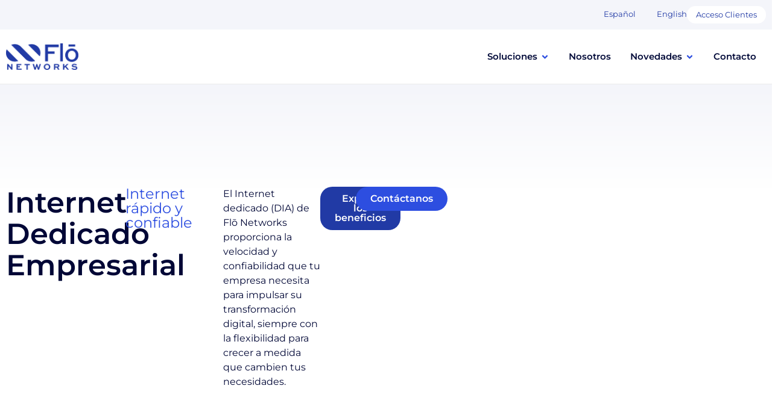

--- FILE ---
content_type: text/html; charset=UTF-8
request_url: https://flo.net/es/prod-acceso-a-internet-dedicado/
body_size: 28264
content:
<!doctype html>
<html lang="es-MX">
<head>
	<meta charset="UTF-8">
	<meta name="viewport" content="width=device-width, initial-scale=1">
	<link rel="profile" href="https://gmpg.org/xfn/11">
	<meta name='robots' content='index, follow, max-image-preview:large, max-snippet:-1, max-video-preview:-1' />
	<style>img:is([sizes="auto" i], [sizes^="auto," i]) { contain-intrinsic-size: 3000px 1500px }</style>
	<link rel="alternate" href="https://flo.net/es/prod-acceso-a-internet-dedicado/" hreflang="es" />
<link rel="alternate" href="https://flo.net/dedicated-internet-access/" hreflang="en" />

	<!-- This site is optimized with the Yoast SEO Premium plugin v26.7 (Yoast SEO v26.7) - https://yoast.com/wordpress/plugins/seo/ -->
	<title>Internet Dedicado Empresarial - Flō Networks</title>
	<meta name="description" content="El internet dedicado empresarial (DIA) de Flō Networks proporciona la velocidad y confiabilidad que tu empresa necesita." />
	<link rel="canonical" href="https://flo.net/es/prod-acceso-a-internet-dedicado/" />
	<meta property="og:locale" content="es_MX" />
	<meta property="og:locale:alternate" content="en_US" />
	<meta property="og:type" content="article" />
	<meta property="og:title" content="Descubre Nuestro Acceso a Internet Dedicado" />
	<meta property="og:description" content="Potencia tu empresa con el Acceso a Internet Dedicado de Flō Networks: velocidad simétrica, escalabilidad, baja latencia y disponibilidad garantizada." />
	<meta property="og:url" content="https://flo.net/es/prod-acceso-a-internet-dedicado/" />
	<meta property="og:site_name" content="Flō Networks" />
	<meta property="article:publisher" content="https://facebook.com/flonetworks" />
	<meta property="article:modified_time" content="2025-11-27T18:30:43+00:00" />
	<meta property="og:image" content="https://flo.net/wp-content/uploads/2024/01/ES-fast-reliable.png" />
	<meta property="og:image:width" content="1200" />
	<meta property="og:image:height" content="627" />
	<meta property="og:image:type" content="image/png" />
	<meta name="twitter:card" content="summary_large_image" />
	<meta name="twitter:title" content="Descubre Nuestro Acceso a Internet Dedicado" />
	<meta name="twitter:description" content="Potencia tu empresa con el Acceso a Internet Dedicado de Flō Networks: velocidad simétrica, escalabilidad, baja latencia y disponibilidad garantizada." />
	<meta name="twitter:site" content="@flonetworks" />
	<meta name="twitter:label1" content="Tiempo de lectura" />
	<meta name="twitter:data1" content="7 minutos" />
	<script type="application/ld+json" class="yoast-schema-graph">{"@context":"https://schema.org","@graph":[{"@type":"WebPage","@id":"https://flo.net/es/prod-acceso-a-internet-dedicado/","url":"https://flo.net/es/prod-acceso-a-internet-dedicado/","name":"Internet Dedicado Empresarial - Flō Networks","isPartOf":{"@id":"https://flo.net/es/inicio/#website"},"primaryImageOfPage":{"@id":"https://flo.net/es/prod-acceso-a-internet-dedicado/#primaryimage"},"image":{"@id":"https://flo.net/es/prod-acceso-a-internet-dedicado/#primaryimage"},"thumbnailUrl":"https://flo.net/wp-content/uploads/2023/05/dia-socialcard.png","datePublished":"2021-10-01T16:51:30+00:00","dateModified":"2025-11-27T18:30:43+00:00","description":"El internet dedicado empresarial (DIA) de Flō Networks proporciona la velocidad y confiabilidad que tu empresa necesita.","breadcrumb":{"@id":"https://flo.net/es/prod-acceso-a-internet-dedicado/#breadcrumb"},"inLanguage":"es","potentialAction":[{"@type":"ReadAction","target":["https://flo.net/es/prod-acceso-a-internet-dedicado/"]}]},{"@type":"ImageObject","inLanguage":"es","@id":"https://flo.net/es/prod-acceso-a-internet-dedicado/#primaryimage","url":"https://flo.net/wp-content/uploads/2023/05/dia-socialcard.png","contentUrl":"https://flo.net/wp-content/uploads/2023/05/dia-socialcard.png","width":1200,"height":628},{"@type":"BreadcrumbList","@id":"https://flo.net/es/prod-acceso-a-internet-dedicado/#breadcrumb","itemListElement":[{"@type":"ListItem","position":1,"name":"Inicio","item":"https://flo.net/es/inicio/"},{"@type":"ListItem","position":2,"name":"Acceso a Internet Dedicado"}]},{"@type":"WebSite","@id":"https://flo.net/es/inicio/#website","url":"https://flo.net/es/inicio/","name":"Flō Networks","description":"Contribuyendo al Desarrollo","publisher":{"@id":"https://flo.net/es/inicio/#organization"},"potentialAction":[{"@type":"SearchAction","target":{"@type":"EntryPoint","urlTemplate":"https://flo.net/es/inicio/?s={search_term_string}"},"query-input":{"@type":"PropertyValueSpecification","valueRequired":true,"valueName":"search_term_string"}}],"inLanguage":"es"},{"@type":"Organization","@id":"https://flo.net/es/inicio/#organization","name":"Flō Networks","url":"https://flo.net/es/inicio/","logo":{"@type":"ImageObject","inLanguage":"es","@id":"https://flo.net/es/inicio/#/schema/logo/image/","url":"https://flo.net/wp-content/uploads/2022/02/fn_seo.png","contentUrl":"https://flo.net/wp-content/uploads/2022/02/fn_seo.png","width":1061,"height":628,"caption":"Flō Networks"},"image":{"@id":"https://flo.net/es/inicio/#/schema/logo/image/"},"sameAs":["https://facebook.com/flonetworks","https://x.com/flonetworks","https://instagram.com/flonetworks","https://linkedin.com/company/theflo"],"description":"Flō Networks is a leading digital infrastructure provider that connects companies in the United States, Mexico, and the Americas.","email":"info@flo.net","telephone":"+1 877 918 3526"}]}</script>
	<!-- / Yoast SEO Premium plugin. -->


<link rel='stylesheet' id='elementor-backend-style-css' href='https://flo.net/wp-content/plugins/am-lottieplayer-pro/styles/elementor.css?ver=1.0.1' media='all' />
<link rel='stylesheet' id='am-icon-font-css' href='https://flo.net/wp-content/plugins/am-lottieplayer-pro/styles/am-font.css?ver=1.0.0' media='all' />
<style id='gb-lottieplayer-style-inline-css'>
.wp-block-gb-lottieplayer{&:focus{outline:0}.lottie-element{&:focus{outline:0}}}

</style>
<style id='gb-lottiecover-style-inline-css'>
.wp-block-gb-lottiecover{align-items:center;background-position:50%;box-sizing:border-box;display:flex;justify-content:center;min-height:430px;padding:1em;position:relative;.lottie-element{border:none;bottom:0;box-shadow:none;height:100%!important;left:0;margin:0;max-height:none;max-width:none;outline:none;padding:0;position:absolute;right:0;top:0;width:100%}.wp-block-gb-lottiecover__inner-container{width:100%;z-index:1}}

</style>
<style id='global-styles-inline-css'>
:root{--wp--preset--aspect-ratio--square: 1;--wp--preset--aspect-ratio--4-3: 4/3;--wp--preset--aspect-ratio--3-4: 3/4;--wp--preset--aspect-ratio--3-2: 3/2;--wp--preset--aspect-ratio--2-3: 2/3;--wp--preset--aspect-ratio--16-9: 16/9;--wp--preset--aspect-ratio--9-16: 9/16;--wp--preset--color--black: #000000;--wp--preset--color--cyan-bluish-gray: #abb8c3;--wp--preset--color--white: #ffffff;--wp--preset--color--pale-pink: #f78da7;--wp--preset--color--vivid-red: #cf2e2e;--wp--preset--color--luminous-vivid-orange: #ff6900;--wp--preset--color--luminous-vivid-amber: #fcb900;--wp--preset--color--light-green-cyan: #7bdcb5;--wp--preset--color--vivid-green-cyan: #00d084;--wp--preset--color--pale-cyan-blue: #8ed1fc;--wp--preset--color--vivid-cyan-blue: #0693e3;--wp--preset--color--vivid-purple: #9b51e0;--wp--preset--gradient--vivid-cyan-blue-to-vivid-purple: linear-gradient(135deg,rgba(6,147,227,1) 0%,rgb(155,81,224) 100%);--wp--preset--gradient--light-green-cyan-to-vivid-green-cyan: linear-gradient(135deg,rgb(122,220,180) 0%,rgb(0,208,130) 100%);--wp--preset--gradient--luminous-vivid-amber-to-luminous-vivid-orange: linear-gradient(135deg,rgba(252,185,0,1) 0%,rgba(255,105,0,1) 100%);--wp--preset--gradient--luminous-vivid-orange-to-vivid-red: linear-gradient(135deg,rgba(255,105,0,1) 0%,rgb(207,46,46) 100%);--wp--preset--gradient--very-light-gray-to-cyan-bluish-gray: linear-gradient(135deg,rgb(238,238,238) 0%,rgb(169,184,195) 100%);--wp--preset--gradient--cool-to-warm-spectrum: linear-gradient(135deg,rgb(74,234,220) 0%,rgb(151,120,209) 20%,rgb(207,42,186) 40%,rgb(238,44,130) 60%,rgb(251,105,98) 80%,rgb(254,248,76) 100%);--wp--preset--gradient--blush-light-purple: linear-gradient(135deg,rgb(255,206,236) 0%,rgb(152,150,240) 100%);--wp--preset--gradient--blush-bordeaux: linear-gradient(135deg,rgb(254,205,165) 0%,rgb(254,45,45) 50%,rgb(107,0,62) 100%);--wp--preset--gradient--luminous-dusk: linear-gradient(135deg,rgb(255,203,112) 0%,rgb(199,81,192) 50%,rgb(65,88,208) 100%);--wp--preset--gradient--pale-ocean: linear-gradient(135deg,rgb(255,245,203) 0%,rgb(182,227,212) 50%,rgb(51,167,181) 100%);--wp--preset--gradient--electric-grass: linear-gradient(135deg,rgb(202,248,128) 0%,rgb(113,206,126) 100%);--wp--preset--gradient--midnight: linear-gradient(135deg,rgb(2,3,129) 0%,rgb(40,116,252) 100%);--wp--preset--font-size--small: 13px;--wp--preset--font-size--medium: 20px;--wp--preset--font-size--large: 36px;--wp--preset--font-size--x-large: 42px;--wp--preset--spacing--20: 0.44rem;--wp--preset--spacing--30: 0.67rem;--wp--preset--spacing--40: 1rem;--wp--preset--spacing--50: 1.5rem;--wp--preset--spacing--60: 2.25rem;--wp--preset--spacing--70: 3.38rem;--wp--preset--spacing--80: 5.06rem;--wp--preset--shadow--natural: 6px 6px 9px rgba(0, 0, 0, 0.2);--wp--preset--shadow--deep: 12px 12px 50px rgba(0, 0, 0, 0.4);--wp--preset--shadow--sharp: 6px 6px 0px rgba(0, 0, 0, 0.2);--wp--preset--shadow--outlined: 6px 6px 0px -3px rgba(255, 255, 255, 1), 6px 6px rgba(0, 0, 0, 1);--wp--preset--shadow--crisp: 6px 6px 0px rgba(0, 0, 0, 1);}:root { --wp--style--global--content-size: 800px;--wp--style--global--wide-size: 1200px; }:where(body) { margin: 0; }.wp-site-blocks > .alignleft { float: left; margin-right: 2em; }.wp-site-blocks > .alignright { float: right; margin-left: 2em; }.wp-site-blocks > .aligncenter { justify-content: center; margin-left: auto; margin-right: auto; }:where(.wp-site-blocks) > * { margin-block-start: 24px; margin-block-end: 0; }:where(.wp-site-blocks) > :first-child { margin-block-start: 0; }:where(.wp-site-blocks) > :last-child { margin-block-end: 0; }:root { --wp--style--block-gap: 24px; }:root :where(.is-layout-flow) > :first-child{margin-block-start: 0;}:root :where(.is-layout-flow) > :last-child{margin-block-end: 0;}:root :where(.is-layout-flow) > *{margin-block-start: 24px;margin-block-end: 0;}:root :where(.is-layout-constrained) > :first-child{margin-block-start: 0;}:root :where(.is-layout-constrained) > :last-child{margin-block-end: 0;}:root :where(.is-layout-constrained) > *{margin-block-start: 24px;margin-block-end: 0;}:root :where(.is-layout-flex){gap: 24px;}:root :where(.is-layout-grid){gap: 24px;}.is-layout-flow > .alignleft{float: left;margin-inline-start: 0;margin-inline-end: 2em;}.is-layout-flow > .alignright{float: right;margin-inline-start: 2em;margin-inline-end: 0;}.is-layout-flow > .aligncenter{margin-left: auto !important;margin-right: auto !important;}.is-layout-constrained > .alignleft{float: left;margin-inline-start: 0;margin-inline-end: 2em;}.is-layout-constrained > .alignright{float: right;margin-inline-start: 2em;margin-inline-end: 0;}.is-layout-constrained > .aligncenter{margin-left: auto !important;margin-right: auto !important;}.is-layout-constrained > :where(:not(.alignleft):not(.alignright):not(.alignfull)){max-width: var(--wp--style--global--content-size);margin-left: auto !important;margin-right: auto !important;}.is-layout-constrained > .alignwide{max-width: var(--wp--style--global--wide-size);}body .is-layout-flex{display: flex;}.is-layout-flex{flex-wrap: wrap;align-items: center;}.is-layout-flex > :is(*, div){margin: 0;}body .is-layout-grid{display: grid;}.is-layout-grid > :is(*, div){margin: 0;}body{padding-top: 0px;padding-right: 0px;padding-bottom: 0px;padding-left: 0px;}a:where(:not(.wp-element-button)){text-decoration: underline;}:root :where(.wp-element-button, .wp-block-button__link){background-color: #32373c;border-width: 0;color: #fff;font-family: inherit;font-size: inherit;line-height: inherit;padding: calc(0.667em + 2px) calc(1.333em + 2px);text-decoration: none;}.has-black-color{color: var(--wp--preset--color--black) !important;}.has-cyan-bluish-gray-color{color: var(--wp--preset--color--cyan-bluish-gray) !important;}.has-white-color{color: var(--wp--preset--color--white) !important;}.has-pale-pink-color{color: var(--wp--preset--color--pale-pink) !important;}.has-vivid-red-color{color: var(--wp--preset--color--vivid-red) !important;}.has-luminous-vivid-orange-color{color: var(--wp--preset--color--luminous-vivid-orange) !important;}.has-luminous-vivid-amber-color{color: var(--wp--preset--color--luminous-vivid-amber) !important;}.has-light-green-cyan-color{color: var(--wp--preset--color--light-green-cyan) !important;}.has-vivid-green-cyan-color{color: var(--wp--preset--color--vivid-green-cyan) !important;}.has-pale-cyan-blue-color{color: var(--wp--preset--color--pale-cyan-blue) !important;}.has-vivid-cyan-blue-color{color: var(--wp--preset--color--vivid-cyan-blue) !important;}.has-vivid-purple-color{color: var(--wp--preset--color--vivid-purple) !important;}.has-black-background-color{background-color: var(--wp--preset--color--black) !important;}.has-cyan-bluish-gray-background-color{background-color: var(--wp--preset--color--cyan-bluish-gray) !important;}.has-white-background-color{background-color: var(--wp--preset--color--white) !important;}.has-pale-pink-background-color{background-color: var(--wp--preset--color--pale-pink) !important;}.has-vivid-red-background-color{background-color: var(--wp--preset--color--vivid-red) !important;}.has-luminous-vivid-orange-background-color{background-color: var(--wp--preset--color--luminous-vivid-orange) !important;}.has-luminous-vivid-amber-background-color{background-color: var(--wp--preset--color--luminous-vivid-amber) !important;}.has-light-green-cyan-background-color{background-color: var(--wp--preset--color--light-green-cyan) !important;}.has-vivid-green-cyan-background-color{background-color: var(--wp--preset--color--vivid-green-cyan) !important;}.has-pale-cyan-blue-background-color{background-color: var(--wp--preset--color--pale-cyan-blue) !important;}.has-vivid-cyan-blue-background-color{background-color: var(--wp--preset--color--vivid-cyan-blue) !important;}.has-vivid-purple-background-color{background-color: var(--wp--preset--color--vivid-purple) !important;}.has-black-border-color{border-color: var(--wp--preset--color--black) !important;}.has-cyan-bluish-gray-border-color{border-color: var(--wp--preset--color--cyan-bluish-gray) !important;}.has-white-border-color{border-color: var(--wp--preset--color--white) !important;}.has-pale-pink-border-color{border-color: var(--wp--preset--color--pale-pink) !important;}.has-vivid-red-border-color{border-color: var(--wp--preset--color--vivid-red) !important;}.has-luminous-vivid-orange-border-color{border-color: var(--wp--preset--color--luminous-vivid-orange) !important;}.has-luminous-vivid-amber-border-color{border-color: var(--wp--preset--color--luminous-vivid-amber) !important;}.has-light-green-cyan-border-color{border-color: var(--wp--preset--color--light-green-cyan) !important;}.has-vivid-green-cyan-border-color{border-color: var(--wp--preset--color--vivid-green-cyan) !important;}.has-pale-cyan-blue-border-color{border-color: var(--wp--preset--color--pale-cyan-blue) !important;}.has-vivid-cyan-blue-border-color{border-color: var(--wp--preset--color--vivid-cyan-blue) !important;}.has-vivid-purple-border-color{border-color: var(--wp--preset--color--vivid-purple) !important;}.has-vivid-cyan-blue-to-vivid-purple-gradient-background{background: var(--wp--preset--gradient--vivid-cyan-blue-to-vivid-purple) !important;}.has-light-green-cyan-to-vivid-green-cyan-gradient-background{background: var(--wp--preset--gradient--light-green-cyan-to-vivid-green-cyan) !important;}.has-luminous-vivid-amber-to-luminous-vivid-orange-gradient-background{background: var(--wp--preset--gradient--luminous-vivid-amber-to-luminous-vivid-orange) !important;}.has-luminous-vivid-orange-to-vivid-red-gradient-background{background: var(--wp--preset--gradient--luminous-vivid-orange-to-vivid-red) !important;}.has-very-light-gray-to-cyan-bluish-gray-gradient-background{background: var(--wp--preset--gradient--very-light-gray-to-cyan-bluish-gray) !important;}.has-cool-to-warm-spectrum-gradient-background{background: var(--wp--preset--gradient--cool-to-warm-spectrum) !important;}.has-blush-light-purple-gradient-background{background: var(--wp--preset--gradient--blush-light-purple) !important;}.has-blush-bordeaux-gradient-background{background: var(--wp--preset--gradient--blush-bordeaux) !important;}.has-luminous-dusk-gradient-background{background: var(--wp--preset--gradient--luminous-dusk) !important;}.has-pale-ocean-gradient-background{background: var(--wp--preset--gradient--pale-ocean) !important;}.has-electric-grass-gradient-background{background: var(--wp--preset--gradient--electric-grass) !important;}.has-midnight-gradient-background{background: var(--wp--preset--gradient--midnight) !important;}.has-small-font-size{font-size: var(--wp--preset--font-size--small) !important;}.has-medium-font-size{font-size: var(--wp--preset--font-size--medium) !important;}.has-large-font-size{font-size: var(--wp--preset--font-size--large) !important;}.has-x-large-font-size{font-size: var(--wp--preset--font-size--x-large) !important;}
:root :where(.wp-block-pullquote){font-size: 1.5em;line-height: 1.6;}
</style>
<link rel='stylesheet' id='hello-elementor-css' href='https://flo.net/wp-content/themes/hello-elementor/assets/css/reset.css?ver=3.4.4' media='all' />
<link rel='stylesheet' id='hello-elementor-theme-style-css' href='https://flo.net/wp-content/themes/hello-elementor/assets/css/theme.css?ver=3.4.4' media='all' />
<link rel='stylesheet' id='hello-elementor-header-footer-css' href='https://flo.net/wp-content/themes/hello-elementor/assets/css/header-footer.css?ver=3.4.4' media='all' />
<link rel='stylesheet' id='elementor-frontend-css' href='https://flo.net/wp-content/plugins/elementor/assets/css/frontend.min.css?ver=3.34.1' media='all' />
<link rel='stylesheet' id='widget-image-css' href='https://flo.net/wp-content/plugins/elementor/assets/css/widget-image.min.css?ver=3.34.1' media='all' />
<link rel='stylesheet' id='widget-heading-css' href='https://flo.net/wp-content/plugins/elementor/assets/css/widget-heading.min.css?ver=3.34.1' media='all' />
<link rel='stylesheet' id='widget-icon-list-css' href='https://flo.net/wp-content/plugins/elementor/assets/css/widget-icon-list.min.css?ver=3.34.1' media='all' />
<link rel='stylesheet' id='widget-mega-menu-css' href='https://flo.net/wp-content/plugins/elementor-pro/assets/css/widget-mega-menu.min.css?ver=3.34.0' media='all' />
<link rel='stylesheet' id='e-sticky-css' href='https://flo.net/wp-content/plugins/elementor-pro/assets/css/modules/sticky.min.css?ver=3.34.0' media='all' />
<link rel='stylesheet' id='e-animation-grow-css' href='https://flo.net/wp-content/plugins/elementor/assets/lib/animations/styles/e-animation-grow.min.css?ver=3.34.1' media='all' />
<link rel='stylesheet' id='widget-form-css' href='https://flo.net/wp-content/plugins/elementor-pro/assets/css/widget-form.min.css?ver=3.34.0' media='all' />
<link rel='stylesheet' id='widget-divider-css' href='https://flo.net/wp-content/plugins/elementor/assets/css/widget-divider.min.css?ver=3.34.1' media='all' />
<link rel='stylesheet' id='widget-social-icons-css' href='https://flo.net/wp-content/plugins/elementor/assets/css/widget-social-icons.min.css?ver=3.34.1' media='all' />
<link rel='stylesheet' id='e-apple-webkit-css' href='https://flo.net/wp-content/plugins/elementor/assets/css/conditionals/apple-webkit.min.css?ver=3.34.1' media='all' />
<link rel='stylesheet' id='e-popup-css' href='https://flo.net/wp-content/plugins/elementor-pro/assets/css/conditionals/popup.min.css?ver=3.34.0' media='all' />
<link rel='stylesheet' id='elementor-post-6-css' href='https://flo.net/wp-content/uploads/elementor/css/post-6.css?ver=1768732254' media='all' />
<link rel='stylesheet' id='cpel-language-switcher-css' href='https://flo.net/wp-content/plugins/connect-polylang-elementor/assets/css/language-switcher.min.css?ver=2.5.5' media='all' />
<link rel='stylesheet' id='jet-engine-frontend-css' href='https://flo.net/wp-content/plugins/jet-engine/assets/css/frontend.css?ver=3.8.2.1' media='all' />
<link rel='stylesheet' id='e-animation-fadeInUp-css' href='https://flo.net/wp-content/plugins/elementor/assets/lib/animations/styles/fadeInUp.min.css?ver=3.34.1' media='all' />
<link rel='stylesheet' id='widget-icon-box-css' href='https://flo.net/wp-content/plugins/elementor/assets/css/widget-icon-box.min.css?ver=3.34.1' media='all' />
<link rel='stylesheet' id='widget-nested-tabs-css' href='https://flo.net/wp-content/plugins/elementor/assets/css/widget-nested-tabs.min.css?ver=3.34.1' media='all' />
<link rel='stylesheet' id='elementor-post-1191-css' href='https://flo.net/wp-content/uploads/elementor/css/post-1191.css?ver=1768733076' media='all' />
<link rel='stylesheet' id='elementor-post-4225-css' href='https://flo.net/wp-content/uploads/elementor/css/post-4225.css?ver=1768732695' media='all' />
<link rel='stylesheet' id='elementor-post-7-css' href='https://flo.net/wp-content/uploads/elementor/css/post-7.css?ver=1768732254' media='all' />
<link rel='stylesheet' id='elementor-post-4450-css' href='https://flo.net/wp-content/uploads/elementor/css/post-4450.css?ver=1768732254' media='all' />
<link rel='stylesheet' id='elementor-post-2223-css' href='https://flo.net/wp-content/uploads/elementor/css/post-2223.css?ver=1768732695' media='all' />
<link rel='stylesheet' id='elementor-post-4369-css' href='https://flo.net/wp-content/uploads/elementor/css/post-4369.css?ver=1768732254' media='all' />
<link rel='stylesheet' id='elementor-post-4838-css' href='https://flo.net/wp-content/uploads/elementor/css/post-4838.css?ver=1768732254' media='all' />
<link rel='stylesheet' id='hello-elementor-child-style-css' href='https://flo.net/wp-content/themes/hello-theme-child-master/style.css?ver=1.0.0' media='all' />
<link rel='stylesheet' id='elementor-gf-local-sourcesanspro-css' href='https://flo.net/wp-content/uploads/elementor/google-fonts/css/sourcesanspro.css?ver=1749657238' media='all' />
<link rel='stylesheet' id='elementor-gf-local-montserrat-css' href='https://flo.net/wp-content/uploads/elementor/google-fonts/css/montserrat.css?ver=1749657255' media='all' />
<script src="https://flo.net/wp-includes/js/jquery/jquery.min.js?ver=3.7.1" id="jquery-core-js"></script>
<script src="https://flo.net/wp-includes/js/jquery/jquery-migrate.min.js?ver=3.4.1" id="jquery-migrate-js"></script>

<!-- Google tag (gtag.js) snippet added by Site Kit -->
<!-- Fragmento de código de Google Analytics añadido por Site Kit -->
<script src="https://www.googletagmanager.com/gtag/js?id=G-DPXCW1CXEL" id="google_gtagjs-js" async></script>
<script id="google_gtagjs-js-after">
window.dataLayer = window.dataLayer || [];function gtag(){dataLayer.push(arguments);}
gtag("set","linker",{"domains":["flo.net"]});
gtag("js", new Date());
gtag("set", "developer_id.dZTNiMT", true);
gtag("config", "G-DPXCW1CXEL");
</script>
<link rel="https://api.w.org/" href="https://flo.net/wp-json/" /><link rel="alternate" title="JSON" type="application/json" href="https://flo.net/wp-json/wp/v2/pages/1191" /><link rel="alternate" title="oEmbed (JSON)" type="application/json+oembed" href="https://flo.net/wp-json/oembed/1.0/embed?url=https%3A%2F%2Fflo.net%2Fes%2Fprod-acceso-a-internet-dedicado%2F&#038;lang=es" />
<link rel="alternate" title="oEmbed (XML)" type="text/xml+oembed" href="https://flo.net/wp-json/oembed/1.0/embed?url=https%3A%2F%2Fflo.net%2Fes%2Fprod-acceso-a-internet-dedicado%2F&#038;format=xml&#038;lang=es" />
<meta name="generator" content="Site Kit by Google 1.170.0" /><style>html, body {max-width: 100%;overflow-x: hidden;}</style>
<script type="application/ld+json">
{
  "@context": "https://schema.org",
  "@graph": [
    {
      "@type": "Organization",
      "@id": "https://flo.net/#organization",
      "legalName": "Transtelco, Inc.",
      "name": "Flō Networks",
      "alternateName": [
        "Flō Networks",
        "Flo Networks",
        "Transtelco",
        "Transtelco Inc",
        "Transtelco, Inc.",
        "Transtelco Inc."
      ],
      "identifier": [
        {
          "@type": "PropertyValue",
          "propertyID": "ASN",
          "value": "AS32098"
        },
        {
          "@type": "PropertyValue",
          "propertyID": "ARIN ORG",
          "value": "TRANS-351"
        }
      ],
      "sameAs": [
        "https://www.peeringdb.com/asn/32098",
        "https://whois.arin.net/rest/asn/AS32098",
        "https://whois.arin.net/rest/org/TRANS-351",
        "https://facebook.com/flonetworks",
        "https://x.com/flonetworks",
        "https://instagram.com/flonetworks",
        "https://linkedin.com/company/theflo",
        "https://www.prnewswire.com/news/fl%C5%8D-networks/"
      ],
      "disambiguatingDescription": "Flō Networks is a telecommunications and digital infrastructure provider operating a fiber-based network across the United States, Mexico, and Latin America. Flō Networks is the brand/DBA of Transtelco, Inc. (ARIN Org TRANS-351), which operates AS32098. It is not related to the FLO electric vehicle charging network (flo.com) or the Flo Health period-tracking app (flo.health).",
      "foundingDate": "2001",
      "foundingLocation": {
        "@type": "Place",
        "address": {
          "@type": "PostalAddress",
          "addressLocality": "El Paso",
          "addressRegion": "TX",
          "addressCountry": "US"
        }
      },
      "areaServed": [
        { "@type": "Country", "name": "United States" },
        { "@type": "Country", "name": "Mexico" },
        "Latin America"
      ],
      "address": [
        {
          "@type": "PostalAddress",
          "streetAddress": "601 North Mesa, Floor 17",
          "addressLocality": "El Paso",
          "addressRegion": "TX",
          "postalCode": "79901",
          "addressCountry": "US"
        },
        {
          "@type": "PostalAddress",
          "streetAddress": "500 W Overland, Suite 310",
          "addressLocality": "El Paso",
          "addressRegion": "TX",
          "postalCode": "79901",
          "addressCountry": "US"
        },
        {
          "@type": "PostalAddress",
          "streetAddress": "Ave. Del Charro 215 Int. 5A, Colonia Sicomoros",
          "addressLocality": "Ciudad Juárez",
          "addressRegion": "CHH",
          "postalCode": "32349",
          "addressCountry": "MX"
        },
        {
          "@type": "PostalAddress",
          "streetAddress": "Paseo de la Reforma 509, Piso 34, Colonia Cuauhtémoc",
          "addressLocality": "Mexico City",
          "addressRegion": "CMX",
          "postalCode": "06500",
          "addressCountry": "MX"
        }
      ],
      "contactPoint": [
        {
          "@type": "ContactPoint",
          "telephone": "+1-877-918-3526",
          "contactType": "sales and customer support",
          "areaServed": [ "US" ],
          "availableLanguage": [ "en", "es" ]
        },
        {
          "@type": "ContactPoint",
          "telephone": "+52-800-228-3526",
          "contactType": "sales and customer support",
          "areaServed": [ "MX", "Latin America" ],
          "availableLanguage": [ "es", "en" ]
        }
      ],
      "hasPart": {
        "@id": "https://ohos.flo.net/#customer-portal"
      }
    },
    {
      "@type": "WebApplication",
      "@id": "https://ohos.flo.net/#customer-portal",
      "name": "Flō Networks Customer Portal",
      "url": "https://ohos.flo.net/",
      "applicationCategory": "BusinessApplication",
      "operatingSystem": "All",
      "about": {
        "@id": "https://flo.net/#organization"
      }
    }
  ]
}
</script>
			<style>
				.e-con.e-parent:nth-of-type(n+4):not(.e-lazyloaded):not(.e-no-lazyload),
				.e-con.e-parent:nth-of-type(n+4):not(.e-lazyloaded):not(.e-no-lazyload) * {
					background-image: none !important;
				}
				@media screen and (max-height: 1024px) {
					.e-con.e-parent:nth-of-type(n+3):not(.e-lazyloaded):not(.e-no-lazyload),
					.e-con.e-parent:nth-of-type(n+3):not(.e-lazyloaded):not(.e-no-lazyload) * {
						background-image: none !important;
					}
				}
				@media screen and (max-height: 640px) {
					.e-con.e-parent:nth-of-type(n+2):not(.e-lazyloaded):not(.e-no-lazyload),
					.e-con.e-parent:nth-of-type(n+2):not(.e-lazyloaded):not(.e-no-lazyload) * {
						background-image: none !important;
					}
				}
			</style>
			
<!-- Fragmento de código de Google Tag Manager añadido por Site Kit -->
<script>
			( function( w, d, s, l, i ) {
				w[l] = w[l] || [];
				w[l].push( {'gtm.start': new Date().getTime(), event: 'gtm.js'} );
				var f = d.getElementsByTagName( s )[0],
					j = d.createElement( s ), dl = l != 'dataLayer' ? '&l=' + l : '';
				j.async = true;
				j.src = 'https://www.googletagmanager.com/gtm.js?id=' + i + dl;
				f.parentNode.insertBefore( j, f );
			} )( window, document, 'script', 'dataLayer', 'GTM-NRXM932' );
			
</script>

<!-- Final del fragmento de código de Google Tag Manager añadido por Site Kit -->
<link rel="icon" href="https://flo.net/wp-content/uploads/2024/11/cropped-faviconflo-32x32.png" sizes="32x32" />
<link rel="icon" href="https://flo.net/wp-content/uploads/2024/11/cropped-faviconflo-192x192.png" sizes="192x192" />
<link rel="apple-touch-icon" href="https://flo.net/wp-content/uploads/2024/11/cropped-faviconflo-180x180.png" />
<meta name="msapplication-TileImage" content="https://flo.net/wp-content/uploads/2024/11/cropped-faviconflo-270x270.png" />
</head>
<body class="wp-singular page-template-default page page-id-1191 wp-embed-responsive wp-theme-hello-elementor wp-child-theme-hello-theme-child-master hello-elementor-default jet-engine-optimized-dom elementor-default elementor-kit-6 elementor-page elementor-page-1191">

		<!-- Fragmento de código de Google Tag Manager (noscript) añadido por Site Kit -->
		<noscript>
			<iframe src="https://www.googletagmanager.com/ns.html?id=GTM-NRXM932" height="0" width="0" style="display:none;visibility:hidden"></iframe>
		</noscript>
		<!-- Final del fragmento de código de Google Tag Manager (noscript) añadido por Site Kit -->
		
<a class="skip-link screen-reader-text" href="#content">Ir al contenido</a>

		<header data-elementor-type="header" data-elementor-id="7" class="elementor elementor-7 elementor-location-header" data-elementor-post-type="elementor_library">
			<div class="elementor-element elementor-element-3b860b0 e-flex e-con-boxed e-con e-parent" data-id="3b860b0" data-element_type="container" data-settings="{&quot;background_background&quot;:&quot;classic&quot;}">
					<div class="e-con-inner">
				<div class="elementor-element elementor-element-35162ed cpel-switcher--align-right cpel-switcher--layout-horizontal elementor-widget elementor-widget-polylang-language-switcher" data-id="35162ed" data-element_type="widget" data-widget_type="polylang-language-switcher.default">
				<div class="elementor-widget-container">
					<nav class="cpel-switcher__nav"><ul class="cpel-switcher__list"><li class="cpel-switcher__lang cpel-switcher__lang--active"><a lang="es-MX" hreflang="es-MX" href="https://flo.net/es/prod-acceso-a-internet-dedicado/"><span class="cpel-switcher__name">Español</span></a></li><li class="cpel-switcher__lang"><a lang="en-US" hreflang="en-US" href="https://flo.net/dedicated-internet-access/"><span class="cpel-switcher__name">English</span></a></li></ul></nav>				</div>
				</div>
				<div class="elementor-element elementor-element-5c27e2a elementor-widget elementor-widget-button" data-id="5c27e2a" data-element_type="widget" data-widget_type="button.default">
				<div class="elementor-widget-container">
									<div class="elementor-button-wrapper">
					<a class="elementor-button elementor-button-link elementor-size-xs" href="https://customer.flo.net" target="_blank">
						<span class="elementor-button-content-wrapper">
									<span class="elementor-button-text">Acceso Clientes</span>
					</span>
					</a>
				</div>
								</div>
				</div>
					</div>
				</div>
		<div class="elementor-element elementor-element-a5c33c3 menu e-flex e-con-boxed e-con e-parent" data-id="a5c33c3" data-element_type="container" data-settings="{&quot;background_background&quot;:&quot;classic&quot;,&quot;sticky&quot;:&quot;top&quot;,&quot;sticky_on&quot;:[&quot;desktop&quot;,&quot;tablet&quot;,&quot;mobile&quot;],&quot;sticky_offset&quot;:0,&quot;sticky_effects_offset&quot;:0,&quot;sticky_anchor_link_offset&quot;:0}">
					<div class="e-con-inner">
				<div class="elementor-element elementor-element-4e51f32 elementor-widget elementor-widget-image" data-id="4e51f32" data-element_type="widget" data-widget_type="image.default">
				<div class="elementor-widget-container">
																<a href="https://flo.net/es/inicio/">
							<img fetchpriority="high" width="800" height="294" src="https://flo.net/wp-content/uploads/2022/02/flo-networks.webp" class="attachment-large size-large wp-image-4381" alt="Flō Networks" srcset="https://flo.net/wp-content/uploads/2022/02/flo-networks.webp 994w, https://flo.net/wp-content/uploads/2022/02/flo-networks-300x110.webp 300w, https://flo.net/wp-content/uploads/2022/02/flo-networks-768x282.webp 768w" sizes="(max-width: 800px) 100vw, 800px" />								</a>
															</div>
				</div>
				<div class="elementor-element elementor-element-2fac218 e-n-menu-mobile e-full_width e-n-menu-layout-horizontal elementor-widget elementor-widget-n-menu" data-id="2fac218" data-element_type="widget" data-settings="{&quot;menu_items&quot;:[{&quot;item_title&quot;:&quot;Soluciones&quot;,&quot;_id&quot;:&quot;9782d69&quot;,&quot;item_link&quot;:{&quot;url&quot;:&quot;https:\/\/flo.net\/es\/soluciones\/&quot;,&quot;is_external&quot;:&quot;&quot;,&quot;nofollow&quot;:&quot;&quot;,&quot;custom_attributes&quot;:&quot;&quot;},&quot;item_dropdown_content&quot;:&quot;yes&quot;,&quot;item_icon&quot;:{&quot;value&quot;:&quot;&quot;,&quot;library&quot;:&quot;&quot;},&quot;item_icon_active&quot;:null,&quot;element_id&quot;:&quot;&quot;},{&quot;item_title&quot;:&quot;Nosotros&quot;,&quot;_id&quot;:&quot;fe4229a&quot;,&quot;item_link&quot;:{&quot;url&quot;:&quot;https:\/\/flo.net\/es\/nosotros\/&quot;,&quot;is_external&quot;:&quot;&quot;,&quot;nofollow&quot;:&quot;&quot;,&quot;custom_attributes&quot;:&quot;&quot;},&quot;item_dropdown_content&quot;:&quot;&quot;,&quot;item_icon&quot;:{&quot;value&quot;:&quot;&quot;,&quot;library&quot;:&quot;&quot;},&quot;item_icon_active&quot;:null,&quot;element_id&quot;:&quot;&quot;},{&quot;item_title&quot;:&quot;Novedades&quot;,&quot;_id&quot;:&quot;4a96004&quot;,&quot;item_dropdown_content&quot;:&quot;yes&quot;,&quot;item_link&quot;:{&quot;url&quot;:&quot;&quot;,&quot;is_external&quot;:&quot;&quot;,&quot;nofollow&quot;:&quot;&quot;,&quot;custom_attributes&quot;:&quot;&quot;},&quot;item_icon&quot;:{&quot;value&quot;:&quot;&quot;,&quot;library&quot;:&quot;&quot;},&quot;item_icon_active&quot;:null,&quot;element_id&quot;:&quot;&quot;},{&quot;_id&quot;:&quot;e03758e&quot;,&quot;item_title&quot;:&quot;Contacto&quot;,&quot;item_link&quot;:{&quot;url&quot;:&quot;https:\/\/flo.net\/es\/contacto\/&quot;,&quot;is_external&quot;:&quot;&quot;,&quot;nofollow&quot;:&quot;&quot;,&quot;custom_attributes&quot;:&quot;&quot;},&quot;item_dropdown_content&quot;:&quot;no&quot;,&quot;item_icon&quot;:{&quot;value&quot;:&quot;&quot;,&quot;library&quot;:&quot;&quot;},&quot;item_icon_active&quot;:null,&quot;element_id&quot;:&quot;&quot;}],&quot;item_position_horizontal&quot;:&quot;end&quot;,&quot;item_position_horizontal_mobile&quot;:&quot;start&quot;,&quot;breakpoint_selector&quot;:&quot;mobile&quot;,&quot;menu_item_title_distance_from_content&quot;:{&quot;unit&quot;:&quot;px&quot;,&quot;size&quot;:25,&quot;sizes&quot;:[]},&quot;menu_item_title_distance_from_content_mobile&quot;:{&quot;unit&quot;:&quot;px&quot;,&quot;size&quot;:0,&quot;sizes&quot;:[]},&quot;menu_item_title_distance_from_content_tablet&quot;:{&quot;unit&quot;:&quot;px&quot;,&quot;size&quot;:22,&quot;sizes&quot;:[]},&quot;content_width&quot;:&quot;full_width&quot;,&quot;item_layout&quot;:&quot;horizontal&quot;,&quot;open_on&quot;:&quot;hover&quot;,&quot;horizontal_scroll&quot;:&quot;disable&quot;}" data-widget_type="mega-menu.default">
				<div class="elementor-widget-container">
							<nav class="e-n-menu" data-widget-number="499" aria-label="Menu">
					<button class="e-n-menu-toggle" id="menu-toggle-499" aria-haspopup="true" aria-expanded="false" aria-controls="menubar-499" aria-label="Menu Toggle">
			<span class="e-n-menu-toggle-icon e-open">
				<svg class="e-font-icon-svg e-eicon-menu-bar" viewBox="0 0 1000 1000" xmlns="http://www.w3.org/2000/svg"><path d="M104 333H896C929 333 958 304 958 271S929 208 896 208H104C71 208 42 237 42 271S71 333 104 333ZM104 583H896C929 583 958 554 958 521S929 458 896 458H104C71 458 42 487 42 521S71 583 104 583ZM104 833H896C929 833 958 804 958 771S929 708 896 708H104C71 708 42 737 42 771S71 833 104 833Z"></path></svg>			</span>
			<span class="e-n-menu-toggle-icon e-close">
				<svg class="e-font-icon-svg e-eicon-close" viewBox="0 0 1000 1000" xmlns="http://www.w3.org/2000/svg"><path d="M742 167L500 408 258 167C246 154 233 150 217 150 196 150 179 158 167 167 154 179 150 196 150 212 150 229 154 242 171 254L408 500 167 742C138 771 138 800 167 829 196 858 225 858 254 829L496 587 738 829C750 842 767 846 783 846 800 846 817 842 829 829 842 817 846 804 846 783 846 767 842 750 829 737L588 500 833 258C863 229 863 200 833 171 804 137 775 137 742 167Z"></path></svg>			</span>
		</button>
					<div class="e-n-menu-wrapper" id="menubar-499" aria-labelledby="menu-toggle-499">
				<ul class="e-n-menu-heading">
								<li class="e-n-menu-item">
				<div id="e-n-menu-title-4991" class="e-n-menu-title">
					<a class="e-n-menu-title-container e-focus e-link" href="https://flo.net/es/soluciones/">												<span class="e-n-menu-title-text">
							Soluciones						</span>
					</a>											<button id="e-n-menu-dropdown-icon-4991" class="e-n-menu-dropdown-icon e-focus" data-tab-index="1" aria-haspopup="true" aria-expanded="false" aria-controls="e-n-menu-content-4991" >
							<span class="e-n-menu-dropdown-icon-opened">
								<svg aria-hidden="true" class="e-font-icon-svg e-fas-angle-up" viewBox="0 0 320 512" xmlns="http://www.w3.org/2000/svg"><path d="M177 159.7l136 136c9.4 9.4 9.4 24.6 0 33.9l-22.6 22.6c-9.4 9.4-24.6 9.4-33.9 0L160 255.9l-96.4 96.4c-9.4 9.4-24.6 9.4-33.9 0L7 329.7c-9.4-9.4-9.4-24.6 0-33.9l136-136c9.4-9.5 24.6-9.5 34-.1z"></path></svg>								<span class="elementor-screen-only">Close Soluciones</span>
							</span>
							<span class="e-n-menu-dropdown-icon-closed">
								<svg aria-hidden="true" class="e-font-icon-svg e-fas-angle-down" viewBox="0 0 320 512" xmlns="http://www.w3.org/2000/svg"><path d="M143 352.3L7 216.3c-9.4-9.4-9.4-24.6 0-33.9l22.6-22.6c9.4-9.4 24.6-9.4 33.9 0l96.4 96.4 96.4-96.4c9.4-9.4 24.6-9.4 33.9 0l22.6 22.6c9.4 9.4 9.4 24.6 0 33.9l-136 136c-9.2 9.4-24.4 9.4-33.8 0z"></path></svg>								<span class="elementor-screen-only">Open Soluciones</span>
							</span>
						</button>
									</div>
									<div class="e-n-menu-content">
						<div id="e-n-menu-content-4991" data-tab-index="1" aria-labelledby="e-n-menu-dropdown-icon-4991" class="elementor-element elementor-element-fe20833 e-flex e-con-boxed e-con e-child" data-id="fe20833" data-element_type="container" data-settings="{&quot;background_background&quot;:&quot;classic&quot;}">
					<div class="e-con-inner">
		<div class="elementor-element elementor-element-147f338 e-con-full e-flex e-con e-child" data-id="147f338" data-element_type="container">
				<div class="elementor-element elementor-element-9b44dce elementor-widget elementor-widget-heading" data-id="9b44dce" data-element_type="widget" data-widget_type="heading.default">
				<div class="elementor-widget-container">
					<h2 class="elementor-heading-title elementor-size-default">Sector</h2>				</div>
				</div>
				<div class="elementor-element elementor-element-3030632 elementor-icon-list--layout-traditional elementor-list-item-link-full_width elementor-widget elementor-widget-icon-list" data-id="3030632" data-element_type="widget" data-widget_type="icon-list.default">
				<div class="elementor-widget-container">
							<ul class="elementor-icon-list-items">
							<li class="elementor-icon-list-item">
											<a href="https://flo.net/es/soluciones-por-sector-financiero/">

												<span class="elementor-icon-list-icon">
							<svg xmlns="http://www.w3.org/2000/svg" width="19.352" height="19.353" viewBox="0 0 19.352 19.353"><g id="Group_11" data-name="Group 11" transform="translate(0.5 0.5)"><path id="Stroke_1" data-name="Stroke 1" d="M9.176,4.588A4.588,4.588,0,1,1,4.588,0,4.588,4.588,0,0,1,9.176,4.588Z" transform="translate(4.588)" fill="none" stroke="#0e4ed2" stroke-linecap="round" stroke-linejoin="round" stroke-miterlimit="10" stroke-width="1"></path><path id="Stroke_3" data-name="Stroke 3" d="M2.568.717A1.049,1.049,0,0,0,1.573,0H1.049a1.049,1.049,0,0,0,0,2.1h.524a1.049,1.049,0,0,1,0,2.1H1.049A1.05,1.05,0,0,1,.043,3.443" transform="translate(7.865 2.491)" fill="none" stroke="#0e4ed2" stroke-linecap="round" stroke-linejoin="round" stroke-miterlimit="10" stroke-width="1"></path><path id="Stroke_7" data-name="Stroke 7" d="M0,0,.057.653" transform="matrix(0.996, 0.087, -0.087, 0.996, 9.176, 6.882)" fill="none" stroke="#0e4ed2" stroke-linecap="round" stroke-linejoin="round" stroke-miterlimit="10" stroke-width="1"></path><path id="Stroke_7-2" data-name="Stroke 7" d="M0,0,.057.653" transform="matrix(0.996, 0.087, -0.087, 0.996, 9.176, 1.652)" fill="none" stroke="#0e4ed2" stroke-linecap="round" stroke-linejoin="round" stroke-miterlimit="10" stroke-width="1"></path><path id="Stroke_9" data-name="Stroke 9" d="M7.042,3.933H9.176a1.311,1.311,0,0,0,0-2.622H5.9A8.063,8.063,0,0,0,2.622,0,4.577,4.577,0,0,0,0,1.311v5.9H10.487l7.865-4.588a1.311,1.311,0,0,0-1.816-1.21l-6.05,2.521H5.243" transform="translate(0 11.142)" fill="none" stroke="#0e4ed2" stroke-linecap="round" stroke-linejoin="round" stroke-miterlimit="10" stroke-width="1"></path></g></svg>						</span>
										<span class="elementor-icon-list-text">Finanzas</span>
											</a>
									</li>
								<li class="elementor-icon-list-item">
											<a href="https://flo.net/es/soluciones-por-sector-industrial/">

												<span class="elementor-icon-list-icon">
							<svg xmlns="http://www.w3.org/2000/svg" width="19.352" height="19.352" viewBox="0 0 19.352 19.352"><g id="Group_15" data-name="Group 15" transform="translate(0.5 0.5)"><path id="Stroke_1" data-name="Stroke 1" d="M0,7.791l.162.648a5.186,5.186,0,0,0,3.773,3.773l.648.162L8.6,8.36A12.96,12.96,0,0,0,12.341.368L12.375,0l-.368.034A12.964,12.964,0,0,0,4.014,3.777Z" transform="translate(5.977 0)" fill="none" stroke="#0e4ed2" stroke-linecap="round" stroke-linejoin="round" stroke-miterlimit="10" stroke-width="1"></path><path id="Stroke_3" data-name="Stroke 3" d="M0,0A5.232,5.232,0,0,0,1.429,2.265a5.291,5.291,0,0,0,2.2,1.411" transform="translate(13.256 1.402)" fill="none" stroke="#0e4ed2" stroke-linecap="round" stroke-linejoin="round" stroke-miterlimit="10" stroke-width="1"></path><path id="Stroke_5" data-name="Stroke 5" d="M4.662,0,0,4.662" transform="translate(4.334 9.356)" fill="none" stroke="#0e4ed2" stroke-linecap="round" stroke-linejoin="round" stroke-miterlimit="10" stroke-width="1"></path><path id="Stroke_7" data-name="Stroke 7" d="M8.674.261,6.773.033a4.536,4.536,0,0,0-3.75,1.3L0,4.353s3.667-.917,5.958-1.375Z" transform="translate(0.019 4.814)" fill="none" stroke="#0e4ed2" stroke-linecap="round" stroke-linejoin="round" stroke-miterlimit="10" stroke-width="1"></path><path id="Stroke_9" data-name="Stroke 9" d="M4.09,0,4.32,1.9a4.54,4.54,0,0,1-1.3,3.75L0,8.674S.917,5.007,1.375,2.716Z" transform="translate(9.185 9.659)" fill="none" stroke="#0e4ed2" stroke-linecap="round" stroke-linejoin="round" stroke-miterlimit="10" stroke-width="1"></path><path id="Stroke_11" data-name="Stroke 11" d="M2.213,2.213a1.3,1.3,0,1,1,0-1.834A1.3,1.3,0,0,1,2.213,2.213Z" transform="translate(10.639 5.12)" fill="none" stroke="#0e4ed2" stroke-linecap="round" stroke-linejoin="round" stroke-miterlimit="10" stroke-width="1"></path><path id="Stroke_13" data-name="Stroke 13" d="M8.426,3.889S6.482,8.426,0,8.426C0,1.944,4.537,0,4.537,0" transform="translate(0 9.926)" fill="none" stroke="#0e4ed2" stroke-linecap="round" stroke-linejoin="round" stroke-miterlimit="10" stroke-width="1"></path></g></svg>						</span>
										<span class="elementor-icon-list-text">Industria</span>
											</a>
									</li>
								<li class="elementor-icon-list-item">
											<a href="https://flo.net/es/soluciones-por-sector-servicios/">

												<span class="elementor-icon-list-icon">
							<svg xmlns="http://www.w3.org/2000/svg" width="19" height="16.429" viewBox="0 0 19 16.429"><g id="icon_home_desktop" data-name="icon/home/desktop" transform="translate(0.5 0.5)"><g id="icon_desktop" data-name="icon/desktop"><g id="Group_7" data-name="Group 7"><path id="Stroke_1" data-name="Stroke 1" d="M0,12.214H18V0H0Z" fill="none" stroke="#0e4ed2" stroke-linecap="round" stroke-linejoin="round" stroke-miterlimit="10" stroke-width="1"></path><path id="Stroke_3" data-name="Stroke 3" d="M0,3.214H3.857V0H0Z" transform="translate(7.071 12.214)" fill="none" stroke="#0e4ed2" stroke-linecap="round" stroke-linejoin="round" stroke-miterlimit="10" stroke-width="1"></path><path id="Stroke_4" data-name="Stroke 4" d="M0,3.214H3.857V0H0Z" transform="translate(7.071 12.214)" fill="none" stroke="#0e4ed2" stroke-linecap="round" stroke-linejoin="round" stroke-miterlimit="10" stroke-width="1"></path><path id="Stroke_5" data-name="Stroke 5" d="M0,1H10.929" transform="translate(3.214 14.429)" fill="none" stroke="#0e4ed2" stroke-linecap="round" stroke-linejoin="round" stroke-miterlimit="10" stroke-width="1"></path><path id="Stroke_6" data-name="Stroke 6" d="M0,1H17.357" transform="translate(0 8.772)" fill="none" stroke="#0e4ed2" stroke-linecap="round" stroke-linejoin="round" stroke-miterlimit="10" stroke-width="1"></path></g><path id="Stroke_8" data-name="Stroke 8" d="M9.643,0l1.929.643L6.429,3.214,5.143,1.286,0,3.857" transform="translate(3.214 3.214)" fill="none" stroke="#0e4ed2" stroke-linecap="round" stroke-linejoin="round" stroke-miterlimit="10" stroke-width="1"></path><path id="Stroke_9" data-name="Stroke 9" d="M0,1.929.643,0" transform="translate(14.143 3.857)" fill="none" stroke="#0e4ed2" stroke-linecap="round" stroke-linejoin="round" stroke-miterlimit="10" stroke-width="1"></path></g></g></svg>						</span>
										<span class="elementor-icon-list-text">Servicios</span>
											</a>
									</li>
								<li class="elementor-icon-list-item">
											<a href="https://flo.net/es/soluciones-por-sector-retail/">

												<span class="elementor-icon-list-icon">
							<svg xmlns="http://www.w3.org/2000/svg" width="19" height="19" viewBox="0 0 19 19"><g id="icon_home_desktop" data-name="icon/home/desktop" transform="translate(0.5 0.5)"><g id="Group_15" data-name="Group 15"><path id="Stroke_1" data-name="Stroke 1" d="M9.643,18H0V0H14.143V13.5Z" fill="none" stroke="#0e4ed2" stroke-linecap="round" stroke-linejoin="round" stroke-miterlimit="10" stroke-width="1"></path><path id="Stroke_3" data-name="Stroke 3" d="M1.929,9,.964,11.571,0,9V.964a.964.964,0,0,1,1.929,0Z" transform="translate(16.071)" fill="none" stroke="#0e4ed2" stroke-linecap="round" stroke-linejoin="round" stroke-miterlimit="10" stroke-width="1"></path><path id="Stroke_5" data-name="Stroke 5" d="M0,1H1.929" transform="translate(16.071 1.696)" fill="none" stroke="#0e4ed2" stroke-linecap="round" stroke-linejoin="round" stroke-miterlimit="10" stroke-width="1"></path><path id="Stroke_7" data-name="Stroke 7" d="M0,0H4.5L0,4.5Z" transform="translate(9.643 13.5)" fill="none" stroke="#0e4ed2" stroke-linecap="round" stroke-linejoin="round" stroke-miterlimit="10" stroke-width="1"></path><path id="Stroke_9" data-name="Stroke 9" d="M0,1H9" transform="translate(2.571 2.214)" fill="none" stroke="#0e4ed2" stroke-linecap="round" stroke-linejoin="round" stroke-miterlimit="10" stroke-width="1"></path><path id="Stroke_11" data-name="Stroke 11" d="M0,1H9" transform="translate(2.571 5.429)" fill="none" stroke="#0e4ed2" stroke-linecap="round" stroke-linejoin="round" stroke-miterlimit="10" stroke-width="1"></path><path id="Stroke_13" data-name="Stroke 13" d="M0,1H9" transform="translate(2.571 8.643)" fill="none" stroke="#0e4ed2" stroke-linecap="round" stroke-linejoin="round" stroke-miterlimit="10" stroke-width="1"></path></g></g></svg>						</span>
										<span class="elementor-icon-list-text">Retail</span>
											</a>
									</li>
						</ul>
						</div>
				</div>
				<div class="elementor-element elementor-element-e765080 elementor-hidden-desktop elementor-hidden-mobile elementor-widget elementor-widget-heading" data-id="e765080" data-element_type="widget" data-widget_type="heading.default">
				<div class="elementor-widget-container">
					<h2 class="elementor-heading-title elementor-size-default">Carrier</h2>				</div>
				</div>
				<div class="elementor-element elementor-element-0911bcc elementor-hidden-desktop elementor-hidden-mobile elementor-icon-list--layout-traditional elementor-list-item-link-full_width elementor-widget elementor-widget-icon-list" data-id="0911bcc" data-element_type="widget" data-widget_type="icon-list.default">
				<div class="elementor-widget-container">
							<ul class="elementor-icon-list-items">
							<li class="elementor-icon-list-item">
											<a href="https://flo.net/es/wholesale/">

											<span class="elementor-icon-list-text">Wholesale</span>
											</a>
									</li>
								<li class="elementor-icon-list-item">
											<a href="https://flo.net/es/soluciones-personalizadas/">

											<span class="elementor-icon-list-text">Soluciones Personalizadas</span>
											</a>
									</li>
						</ul>
						</div>
				</div>
				</div>
		<div class="elementor-element elementor-element-4073197 e-con-full elementor-hidden-tablet e-flex e-con e-child" data-id="4073197" data-element_type="container">
				<div class="elementor-element elementor-element-622289f elementor-widget elementor-widget-heading" data-id="622289f" data-element_type="widget" data-widget_type="heading.default">
				<div class="elementor-widget-container">
					<h2 class="elementor-heading-title elementor-size-default">Carrier</h2>				</div>
				</div>
				<div class="elementor-element elementor-element-b6f4454 elementor-icon-list--layout-traditional elementor-list-item-link-full_width elementor-widget elementor-widget-icon-list" data-id="b6f4454" data-element_type="widget" data-widget_type="icon-list.default">
				<div class="elementor-widget-container">
							<ul class="elementor-icon-list-items">
							<li class="elementor-icon-list-item">
											<a href="https://flo.net/es/wholesale/">

											<span class="elementor-icon-list-text">Wholesale</span>
											</a>
									</li>
								<li class="elementor-icon-list-item">
											<a href="https://flo.net/es/soluciones-personalizadas/">

											<span class="elementor-icon-list-text">Soluciones Personalizadas</span>
											</a>
									</li>
						</ul>
						</div>
				</div>
				</div>
		<div class="elementor-element elementor-element-71ccd59 e-con-full e-flex e-con e-child" data-id="71ccd59" data-element_type="container">
				<div class="elementor-element elementor-element-e9f3955 elementor-widget elementor-widget-heading" data-id="e9f3955" data-element_type="widget" data-widget_type="heading.default">
				<div class="elementor-widget-container">
					<h2 class="elementor-heading-title elementor-size-default">Conectividad empresarial</h2>				</div>
				</div>
				<div class="elementor-element elementor-element-8cdd182 elementor-icon-list--layout-traditional elementor-list-item-link-full_width elementor-widget elementor-widget-icon-list" data-id="8cdd182" data-element_type="widget" data-widget_type="icon-list.default">
				<div class="elementor-widget-container">
							<ul class="elementor-icon-list-items">
							<li class="elementor-icon-list-item">
											<a href="https://flo.net/es/prod-acceso-a-internet-dedicado/">

											<span class="elementor-icon-list-text">Acceso a Internet Dedicado</span>
											</a>
									</li>
								<li class="elementor-icon-list-item">
											<a href="https://flo.net/es/enlaces-privados/">

											<span class="elementor-icon-list-text">Enlaces Privados</span>
											</a>
									</li>
								<li class="elementor-icon-list-item">
											<a href="https://flo.net/es/wan-empresarial/">

											<span class="elementor-icon-list-text">WAN Empresarial</span>
											</a>
									</li>
								<li class="elementor-icon-list-item">
											<a href="https://flo.net/es/sd-wan-administrado/">

											<span class="elementor-icon-list-text">SD-WAN Administrado</span>
											</a>
									</li>
								<li class="elementor-icon-list-item">
											<a href="https://flo.net/es/telefonia-empresarial/">

											<span class="elementor-icon-list-text">Telefonía Empresarial</span>
											</a>
									</li>
						</ul>
						</div>
				</div>
				</div>
		<div class="elementor-element elementor-element-3e879cd e-con-full e-flex e-con e-child" data-id="3e879cd" data-element_type="container">
				<div class="elementor-element elementor-element-3bb5d3c elementor-widget elementor-widget-heading" data-id="3bb5d3c" data-element_type="widget" data-widget_type="heading.default">
				<div class="elementor-widget-container">
					<h2 class="elementor-heading-title elementor-size-default">Nube</h2>				</div>
				</div>
				<div class="elementor-element elementor-element-f919d87 elementor-icon-list--layout-traditional elementor-list-item-link-full_width elementor-widget elementor-widget-icon-list" data-id="f919d87" data-element_type="widget" data-widget_type="icon-list.default">
				<div class="elementor-widget-container">
							<ul class="elementor-icon-list-items">
							<li class="elementor-icon-list-item">
											<a href="https://flo.net/es/cloud-connect/">

											<span class="elementor-icon-list-text">Cloud Connect</span>
											</a>
									</li>
								<li class="elementor-icon-list-item">
											<a href="https://flo.net/es/multicloud-connect/">

											<span class="elementor-icon-list-text">Multicloud Connect</span>
											</a>
									</li>
								<li class="elementor-icon-list-item">
											<a href="https://flo.net/es/secure-cloud-connect/">

											<span class="elementor-icon-list-text">Secure Cloud Connect</span>
											</a>
									</li>
						</ul>
						</div>
				</div>
				</div>
		<div class="elementor-element elementor-element-2a8a809 e-con-full e-flex e-con e-child" data-id="2a8a809" data-element_type="container">
				<div class="elementor-element elementor-element-a880a9b elementor-widget elementor-widget-heading" data-id="a880a9b" data-element_type="widget" data-widget_type="heading.default">
				<div class="elementor-widget-container">
					<h2 class="elementor-heading-title elementor-size-default">Seguridad y encriptado</h2>				</div>
				</div>
				<div class="elementor-element elementor-element-55cfc0e elementor-icon-list--layout-traditional elementor-list-item-link-full_width elementor-widget elementor-widget-icon-list" data-id="55cfc0e" data-element_type="widget" data-widget_type="icon-list.default">
				<div class="elementor-widget-container">
							<ul class="elementor-icon-list-items">
							<li class="elementor-icon-list-item">
											<a href="https://flo.net/es/encriptado-de-red/">

											<span class="elementor-icon-list-text">Encriptado de Red</span>
											</a>
									</li>
								<li class="elementor-icon-list-item">
											<a href="https://flo.net/es/seguridad-perimetral/">

											<span class="elementor-icon-list-text">Seguridad Perimetral</span>
											</a>
									</li>
								<li class="elementor-icon-list-item">
											<a href="https://flo.net/es/sd-wan-administrado-seguridad-avanzada/">

											<span class="elementor-icon-list-text">SD-WAN Administrado Seguridad Avanzada</span>
											</a>
									</li>
								<li class="elementor-icon-list-item">
											<a href="https://flo.net/es/clean-pipes/">

											<span class="elementor-icon-list-text">Clean Pipes</span>
											</a>
									</li>
						</ul>
						</div>
				</div>
				</div>
					</div>
				</div>
							</div>
							</li>
					<li class="e-n-menu-item">
				<div id="e-n-menu-title-4992" class="e-n-menu-title">
					<a class="e-n-menu-title-container e-focus e-link" href="https://flo.net/es/nosotros/">												<span class="e-n-menu-title-text">
							Nosotros						</span>
					</a>									</div>
							</li>
					<li class="e-n-menu-item">
				<div id="e-n-menu-title-4993" class="e-n-menu-title">
					<div class="e-n-menu-title-container">												<span class="e-n-menu-title-text">
							Novedades						</span>
					</div>											<button id="e-n-menu-dropdown-icon-4993" class="e-n-menu-dropdown-icon e-focus" data-tab-index="3" aria-haspopup="true" aria-expanded="false" aria-controls="e-n-menu-content-4993" >
							<span class="e-n-menu-dropdown-icon-opened">
								<svg aria-hidden="true" class="e-font-icon-svg e-fas-angle-up" viewBox="0 0 320 512" xmlns="http://www.w3.org/2000/svg"><path d="M177 159.7l136 136c9.4 9.4 9.4 24.6 0 33.9l-22.6 22.6c-9.4 9.4-24.6 9.4-33.9 0L160 255.9l-96.4 96.4c-9.4 9.4-24.6 9.4-33.9 0L7 329.7c-9.4-9.4-9.4-24.6 0-33.9l136-136c9.4-9.5 24.6-9.5 34-.1z"></path></svg>								<span class="elementor-screen-only">Close Novedades</span>
							</span>
							<span class="e-n-menu-dropdown-icon-closed">
								<svg aria-hidden="true" class="e-font-icon-svg e-fas-angle-down" viewBox="0 0 320 512" xmlns="http://www.w3.org/2000/svg"><path d="M143 352.3L7 216.3c-9.4-9.4-9.4-24.6 0-33.9l22.6-22.6c9.4-9.4 24.6-9.4 33.9 0l96.4 96.4 96.4-96.4c9.4-9.4 24.6-9.4 33.9 0l22.6 22.6c9.4 9.4 9.4 24.6 0 33.9l-136 136c-9.2 9.4-24.4 9.4-33.8 0z"></path></svg>								<span class="elementor-screen-only">Open Novedades</span>
							</span>
						</button>
									</div>
									<div class="e-n-menu-content">
						<div id="e-n-menu-content-4993" data-tab-index="3" aria-labelledby="e-n-menu-dropdown-icon-4993" class="elementor-element elementor-element-c19d56a e-flex e-con-boxed e-con e-child" data-id="c19d56a" data-element_type="container" data-settings="{&quot;background_background&quot;:&quot;classic&quot;}">
					<div class="e-con-inner">
		<div class="elementor-element elementor-element-7dd824c elementor-hidden-tablet e-con-full elementor-hidden-mobile e-flex e-con e-child" data-id="7dd824c" data-element_type="container">
				<div class="elementor-element elementor-element-d90250c elementor-widget elementor-widget-image" data-id="d90250c" data-element_type="widget" data-widget_type="image.default">
				<div class="elementor-widget-container">
															<img width="627" height="627" src="https://flo.net/wp-content/uploads/2022/02/floresources.jpg" class="attachment-medium_large size-medium_large wp-image-5115" alt="" srcset="https://flo.net/wp-content/uploads/2022/02/floresources.jpg 627w, https://flo.net/wp-content/uploads/2022/02/floresources-300x300.jpg 300w, https://flo.net/wp-content/uploads/2022/02/floresources-150x150.jpg 150w" sizes="(max-width: 627px) 100vw, 627px" />															</div>
				</div>
				</div>
		<div class="elementor-element elementor-element-93cfb86 e-con-full e-flex e-con e-child" data-id="93cfb86" data-element_type="container">
				<div class="elementor-element elementor-element-bfcd61e elementor-widget elementor-widget-heading" data-id="bfcd61e" data-element_type="widget" data-widget_type="heading.default">
				<div class="elementor-widget-container">
					<h2 class="elementor-heading-title elementor-size-default">Navega</h2>				</div>
				</div>
				<div class="elementor-element elementor-element-9676f8e elementor-icon-list--layout-traditional elementor-list-item-link-full_width elementor-widget elementor-widget-icon-list" data-id="9676f8e" data-element_type="widget" data-widget_type="icon-list.default">
				<div class="elementor-widget-container">
							<ul class="elementor-icon-list-items">
							<li class="elementor-icon-list-item">
											<a href="https://flo.net/es/novedades-blogs/">

											<span class="elementor-icon-list-text">Blog</span>
											</a>
									</li>
								<li class="elementor-icon-list-item">
											<a href="https://flo.net/es/novedades-casos-de-exito/">

											<span class="elementor-icon-list-text">Casos de éxito</span>
											</a>
									</li>
								<li class="elementor-icon-list-item">
											<a href="https://flo.net/es/comunicados-de-prensa/">

											<span class="elementor-icon-list-text">Prensa</span>
											</a>
									</li>
						</ul>
						</div>
				</div>
				</div>
		<div class="elementor-element elementor-element-f8b26fa e-con-full elementor-hidden-mobile e-flex e-con e-child" data-id="f8b26fa" data-element_type="container">
				<div class="elementor-element elementor-element-e4c7e2f elementor-widget elementor-widget-heading" data-id="e4c7e2f" data-element_type="widget" data-widget_type="heading.default">
				<div class="elementor-widget-container">
					<h2 class="elementor-heading-title elementor-size-default">Últimos Casos de Éxito</h2>				</div>
				</div>
				<div class="elementor-element elementor-element-f1cfee6 elementor-widget elementor-widget-jet-listing-grid" data-id="f1cfee6" data-element_type="widget" data-settings="{&quot;columns&quot;:&quot;1&quot;}" data-widget_type="jet-listing-grid.default">
				<div class="elementor-widget-container">
					<div class="jet-listing-grid jet-listing"><div class="jet-listing-grid__items grid-col-desk-1 grid-col-tablet-1 grid-col-mobile-1 jet-listing-grid--4450 grid-collapse-gap" data-queried-id="1191|WP_Post" data-nav="{&quot;enabled&quot;:false,&quot;type&quot;:null,&quot;more_el&quot;:null,&quot;query&quot;:[],&quot;widget_settings&quot;:{&quot;lisitng_id&quot;:4450,&quot;posts_num&quot;:3,&quot;columns&quot;:1,&quot;columns_tablet&quot;:1,&quot;columns_mobile&quot;:1,&quot;column_min_width&quot;:240,&quot;column_min_width_tablet&quot;:240,&quot;column_min_width_mobile&quot;:240,&quot;inline_columns_css&quot;:false,&quot;is_archive_template&quot;:&quot;&quot;,&quot;post_status&quot;:[&quot;publish&quot;],&quot;use_random_posts_num&quot;:&quot;&quot;,&quot;max_posts_num&quot;:9,&quot;not_found_message&quot;:&quot;No data was found&quot;,&quot;is_masonry&quot;:false,&quot;equal_columns_height&quot;:&quot;&quot;,&quot;use_load_more&quot;:&quot;&quot;,&quot;load_more_id&quot;:&quot;&quot;,&quot;load_more_type&quot;:&quot;click&quot;,&quot;load_more_offset&quot;:{&quot;unit&quot;:&quot;px&quot;,&quot;size&quot;:0,&quot;sizes&quot;:[]},&quot;use_custom_post_types&quot;:&quot;&quot;,&quot;custom_post_types&quot;:[],&quot;hide_widget_if&quot;:&quot;&quot;,&quot;carousel_enabled&quot;:&quot;&quot;,&quot;slides_to_scroll&quot;:&quot;1&quot;,&quot;arrows&quot;:&quot;true&quot;,&quot;arrow_icon&quot;:&quot;fa fa-angle-left&quot;,&quot;dots&quot;:&quot;&quot;,&quot;autoplay&quot;:&quot;true&quot;,&quot;pause_on_hover&quot;:&quot;true&quot;,&quot;autoplay_speed&quot;:5000,&quot;infinite&quot;:&quot;true&quot;,&quot;center_mode&quot;:&quot;&quot;,&quot;effect&quot;:&quot;slide&quot;,&quot;speed&quot;:500,&quot;inject_alternative_items&quot;:&quot;&quot;,&quot;injection_items&quot;:[],&quot;scroll_slider_enabled&quot;:&quot;&quot;,&quot;scroll_slider_on&quot;:[&quot;desktop&quot;,&quot;tablet&quot;,&quot;mobile&quot;],&quot;custom_query&quot;:false,&quot;custom_query_id&quot;:&quot;&quot;,&quot;_element_id&quot;:&quot;&quot;,&quot;collapse_first_last_gap&quot;:&quot;true&quot;,&quot;list_tag_selection&quot;:&quot;&quot;,&quot;list_items_wrapper_tag&quot;:&quot;div&quot;,&quot;list_item_tag&quot;:&quot;div&quot;,&quot;empty_items_wrapper_tag&quot;:&quot;div&quot;}}" data-page="1" data-pages="3" data-listing-source="posts" data-listing-id="4450" data-query-id=""><div class="jet-listing-grid__item jet-listing-dynamic-post-4930" data-post-id="4930"  >		<div data-elementor-type="jet-listing-items" data-elementor-id="4450" class="elementor elementor-4450" data-elementor-post-type="jet-engine">
				<a class="elementor-element elementor-element-ac54a84 e-con-full e-flex e-con e-parent" data-id="ac54a84" data-element_type="container" data-settings="{&quot;background_background&quot;:&quot;classic&quot;}" href="https://flo.net/es/empresa-global-de-la-industria-de-bebidas-logro-eficientar-sus-procesos-al-usar-servicios-flexibles-de-conexion-a-multiples-nubes/">
				<div class="elementor-element elementor-element-42913ff elementor-widget__width-initial elementor-widget elementor-widget-image" data-id="42913ff" data-element_type="widget" data-widget_type="image.default">
				<div class="elementor-widget-container">
															<img width="150" height="150" src="https://flo.net/wp-content/uploads/2024/07/beverage_industry-150x150.webp" class="attachment-thumbnail size-thumbnail wp-image-4928" alt="Beverage industry factory" />															</div>
				</div>
				<div class="elementor-element elementor-element-ef68c97 elementor-widget__width-initial elementor-widget elementor-widget-heading" data-id="ef68c97" data-element_type="widget" data-widget_type="heading.default">
				<div class="elementor-widget-container">
					<p class="elementor-heading-title elementor-size-default">Empresa global de la industria de bebidas logró eficientar sus procesos al usar servicios flexibles de conexión a múltiples nubes</p>				</div>
				</div>
				</a>
				</div>
		</div><div class="jet-listing-grid__item jet-listing-dynamic-post-4902" data-post-id="4902"  >		<div data-elementor-type="jet-listing-items" data-elementor-id="4450" class="elementor elementor-4450" data-elementor-post-type="jet-engine">
				<a class="elementor-element elementor-element-ac54a84 e-con-full e-flex e-con e-parent" data-id="ac54a84" data-element_type="container" data-settings="{&quot;background_background&quot;:&quot;classic&quot;}" href="https://flo.net/es/empresa-de-la-industria-de-los-alimentos-incremento-su-eficiencia-interconectando-sus-plantas/">
				<div class="elementor-element elementor-element-42913ff elementor-widget__width-initial elementor-widget elementor-widget-image" data-id="42913ff" data-element_type="widget" data-widget_type="image.default">
				<div class="elementor-widget-container">
															<img loading="lazy" width="150" height="150" src="https://flo.net/wp-content/uploads/2024/06/foodind-cover-150x150.jpg" class="attachment-thumbnail size-thumbnail wp-image-4900" alt="" />															</div>
				</div>
				<div class="elementor-element elementor-element-ef68c97 elementor-widget__width-initial elementor-widget elementor-widget-heading" data-id="ef68c97" data-element_type="widget" data-widget_type="heading.default">
				<div class="elementor-widget-container">
					<p class="elementor-heading-title elementor-size-default">Empresa de la industria de los alimentos incrementó su eficiencia interconectando sus plantas</p>				</div>
				</div>
				</a>
				</div>
		</div><div class="jet-listing-grid__item jet-listing-dynamic-post-2815" data-post-id="2815"  >		<div data-elementor-type="jet-listing-items" data-elementor-id="4450" class="elementor elementor-4450" data-elementor-post-type="jet-engine">
				<a class="elementor-element elementor-element-ac54a84 e-con-full e-flex e-con e-parent" data-id="ac54a84" data-element_type="container" data-settings="{&quot;background_background&quot;:&quot;classic&quot;}" href="https://flo.net/es/stanton-house/">
				<div class="elementor-element elementor-element-42913ff elementor-widget__width-initial elementor-widget elementor-widget-image" data-id="42913ff" data-element_type="widget" data-widget_type="image.default">
				<div class="elementor-widget-container">
															<img loading="lazy" width="150" height="150" src="https://flo.net/wp-content/uploads/2022/02/stanton-house-lobby-08-150x150.jpg" class="attachment-thumbnail size-thumbnail wp-image-2816" alt="" />															</div>
				</div>
				<div class="elementor-element elementor-element-ef68c97 elementor-widget__width-initial elementor-widget elementor-widget-heading" data-id="ef68c97" data-element_type="widget" data-widget_type="heading.default">
				<div class="elementor-widget-container">
					<p class="elementor-heading-title elementor-size-default">Stanton House creó una experiencia perfecta para los huéspedes de su hotel</p>				</div>
				</div>
				</a>
				</div>
		</div></div></div>				</div>
				</div>
				</div>
					</div>
				</div>
							</div>
							</li>
					<li class="e-n-menu-item">
				<div id="e-n-menu-title-4994" class="e-n-menu-title">
					<a class="e-n-menu-title-container e-focus e-link" href="https://flo.net/es/contacto/">												<span class="e-n-menu-title-text">
							Contacto						</span>
					</a>									</div>
							</li>
						</ul>
			</div>
		</nav>
						</div>
				</div>
					</div>
				</div>
				</header>
		
<main id="content" class="site-main post-1191 page type-page status-publish has-post-thumbnail hentry">

	
	<div class="page-content">
				<div data-elementor-type="wp-page" data-elementor-id="1191" class="elementor elementor-1191" data-elementor-post-type="page">
				<div class="elementor-element elementor-element-b4b36b9 e-flex e-con-boxed e-con e-parent" data-id="b4b36b9" data-element_type="container" data-settings="{&quot;background_background&quot;:&quot;gradient&quot;}">
					<div class="e-con-inner">
		<div class="elementor-element elementor-element-44c8cad e-con-full e-flex e-con e-child" data-id="44c8cad" data-element_type="container">
				<div class="elementor-element elementor-element-f1af2a0 elementor-widget elementor-widget-heading" data-id="f1af2a0" data-element_type="widget" data-widget_type="heading.default">
				<div class="elementor-widget-container">
					<h1 class="elementor-heading-title elementor-size-default">Internet Dedicado Empresarial</h1>				</div>
				</div>
				<div class="elementor-element elementor-element-bc5c643 elementor-widget elementor-widget-html" data-id="bc5c643" data-element_type="widget" data-widget_type="html.default">
				<div class="elementor-widget-container">
					<script type="application/ld+json">
{
  "@context": "https://schema.org",
  "@graph": [
    {
      "@type": "Service",
      "@id": "https://flo.net/es/prod-acceso-a-internet-dedicado/#service",
      "name": "Internet Dedicado Empresarial",
      "alternateName": [
        "Acceso a Internet Dedicado",
        "DIA",
        "Acceso Dedicado a Internet",
        "Internet Dedicado"
      ],
      "description": "El Internet Dedicado Empresarial (DIA) de Flō Networks proporciona una conexión simétrica, escalable y de baja latencia para empresas que necesitan soportar aplicaciones críticas, servicios en la nube y colaboración en tiempo real, con acuerdos de nivel de servicio empresariales.",
      "serviceType": "Acceso a Internet Dedicado (DIA)",
      "category": "Conectividad empresarial",
      "provider": {
        "@id": "https://flo.net/#organization"
      },
      "url": "https://flo.net/es/prod-acceso-a-internet-dedicado/",
      "mainEntityOfPage": {
        "@type": "WebPage",
        "@id": "https://flo.net/es/prod-acceso-a-internet-dedicado/"
      },
      "areaServed": [
        { "@type": "Country", "name": "Estados Unidos" },
        { "@type": "Country", "name": "México" },
        "América Latina"
      ],
      "availableLanguage": [
        "es",
        "en"
      ],
      "offers": {
        "@type": "Offer",
        "description": "Servicio de acceso a Internet dedicado y simétrico para empresas, con anchos de banda que pueden alcanzar hasta 100 Gbps y niveles de disponibilidad garantizada de hasta 99.95%, diseñado para soportar operaciones críticas.",
        "areaServed": [
          { "@type": "Country", "name": "Estados Unidos" },
          { "@type": "Country", "name": "México" },
          "América Latina"
        ],
        "availability": "https://schema.org/InStock"
      },
     "isRelatedTo": [
  { "@type": "Service", "name": "Clean Pipes" },
  { "@type": "Service", "name": "Seguridad Perimetral" },
  { "@type": "Service", "name": "Encriptado de Red" },
  { "@type": "Service", "name": "SD-WAN Administrado" }
]
    }
  ]
}
</script>				</div>
				</div>
				<div class="elementor-element elementor-element-df5accd elementor-widget__width-inherit elementor-invisible elementor-widget elementor-widget-heading" data-id="df5accd" data-element_type="widget" data-settings="{&quot;_animation&quot;:&quot;fadeInUp&quot;}" data-widget_type="heading.default">
				<div class="elementor-widget-container">
					<h2 class="elementor-heading-title elementor-size-default">Internet rápido y confiable</h2>				</div>
				</div>
				<div class="elementor-element elementor-element-864ecb5 elementor-widget__width-inherit elementor-invisible elementor-widget elementor-widget-text-editor" data-id="864ecb5" data-element_type="widget" data-settings="{&quot;_animation&quot;:&quot;fadeInUp&quot;,&quot;_animation_delay&quot;:500}" data-widget_type="text-editor.default">
				<div class="elementor-widget-container">
									<p>El Internet dedicado (DIA) de Flō Networks proporciona la velocidad y confiabilidad que tu empresa necesita para impulsar su transformación digital, siempre con la flexibilidad para crecer a medida que cambien tus necesidades.</p>								</div>
				</div>
				<div class="elementor-element elementor-element-8c0175a elementor-mobile-align-justify elementor-widget elementor-widget-button" data-id="8c0175a" data-element_type="widget" data-widget_type="button.default">
				<div class="elementor-widget-container">
									<div class="elementor-button-wrapper">
					<a class="elementor-button elementor-button-link elementor-size-sm" href="#benefits">
						<span class="elementor-button-content-wrapper">
									<span class="elementor-button-text">Explora los beneficios</span>
					</span>
					</a>
				</div>
								</div>
				</div>
				<div class="elementor-element elementor-element-78954ee elementor-mobile-align-justify elementor-widget elementor-widget-button" data-id="78954ee" data-element_type="widget" data-widget_type="button.default">
				<div class="elementor-widget-container">
									<div class="elementor-button-wrapper">
					<a class="elementor-button elementor-button-link elementor-size-sm" href="#contacto">
						<span class="elementor-button-content-wrapper">
									<span class="elementor-button-text">Contáctanos</span>
					</span>
					</a>
				</div>
								</div>
				</div>
				</div>
		<div class="elementor-element elementor-element-2b1905b e-con-full e-flex e-con e-child" data-id="2b1905b" data-element_type="container">
				<div class="elementor-element elementor-element-b89657c elementor-widget elementor-widget-am_lottieplayer_widget" data-id="b89657c" data-element_type="widget" data-widget_type="am_lottieplayer_widget.default">
				<div class="elementor-widget-container">
						<figure class="am-lottieplayer align-none " style="background-color:transparent;height:auto;width:100%">
		<dotlottie-player simple autoplay loop subframe description="Internet Dedicado Empresarial" objectfit="contain" src="https://flo.net/wp-content/uploads/2025/06/dia-2023.lottie" intermission="" speed="1" renderer="svg" mode="" direction="1" data-mouseover="" data-click="false" data-scroll="false" data-delay="" data-once="false"></dotlottie-player>
			<script type="application/ld+json">
				{
					"multiAnimationInteractions": null,
					"multiAnimationSettings": [],
					"selector": null,
					"segment": null				}
			</script>
	</figure>
					</div>
				</div>
				</div>
					</div>
				</div>
		<div class="elementor-element elementor-element-18e8a85 e-flex e-con-boxed e-con e-parent" data-id="18e8a85" data-element_type="container" id="benefits" data-settings="{&quot;background_background&quot;:&quot;gradient&quot;}">
					<div class="e-con-inner">
				<div class="elementor-element elementor-element-63c408e elementor-widget__width-inherit elementor-widget elementor-widget-heading" data-id="63c408e" data-element_type="widget" data-widget_type="heading.default">
				<div class="elementor-widget-container">
					<h2 class="elementor-heading-title elementor-size-default">Explora los beneficios</h2>				</div>
				</div>
				<div class="elementor-element elementor-element-14a3618 e-n-tabs-none elementor-widget elementor-widget-n-tabs" data-id="14a3618" data-element_type="widget" data-settings="{&quot;tabs_justify_horizontal&quot;:&quot;stretch&quot;,&quot;horizontal_scroll_mobile&quot;:&quot;disable&quot;,&quot;horizontal_scroll&quot;:&quot;disable&quot;}" data-widget_type="nested-tabs.default">
				<div class="elementor-widget-container">
							<div class="e-n-tabs" data-widget-number="21640728" aria-label="Pestañas. Abre elementos con Intro o Espacio, ciérralos con Escape y navega con las fechas.">
			<div class="e-n-tabs-heading" role="tablist">
					<button id="e-n-tab-title-216407281" data-tab-title-id="e-n-tab-title-216407281" class="e-n-tab-title" aria-selected="true" data-tab-index="1" role="tab" tabindex="0" aria-controls="e-n-tab-content-216407281" style="--n-tabs-title-order: 1;">
						<span class="e-n-tab-title-text">
				Conexión Simétrica			</span>
		</button>
				<button id="e-n-tab-title-216407282" data-tab-title-id="e-n-tab-title-216407282" class="e-n-tab-title" aria-selected="false" data-tab-index="2" role="tab" tabindex="-1" aria-controls="e-n-tab-content-216407282" style="--n-tabs-title-order: 2;">
						<span class="e-n-tab-title-text">
				Escalabilidad			</span>
		</button>
				<button id="e-n-tab-title-216407283" data-tab-title-id="e-n-tab-title-216407283" class="e-n-tab-title" aria-selected="false" data-tab-index="3" role="tab" tabindex="-1" aria-controls="e-n-tab-content-216407283" style="--n-tabs-title-order: 3;">
						<span class="e-n-tab-title-text">
				Baja Latencia			</span>
		</button>
				<button id="e-n-tab-title-216407284" data-tab-title-id="e-n-tab-title-216407284" class="e-n-tab-title" aria-selected="false" data-tab-index="4" role="tab" tabindex="-1" aria-controls="e-n-tab-content-216407284" style="--n-tabs-title-order: 4;">
						<span class="e-n-tab-title-text">
				Transporte de Datos			</span>
		</button>
				<button id="e-n-tab-title-216407285" data-tab-title-id="e-n-tab-title-216407285" class="e-n-tab-title" aria-selected="false" data-tab-index="5" role="tab" tabindex="-1" aria-controls="e-n-tab-content-216407285" style="--n-tabs-title-order: 5;">
						<span class="e-n-tab-title-text">
				Disponibilidad Garantizada			</span>
		</button>
				<button id="e-n-tab-title-216407286" data-tab-title-id="e-n-tab-title-216407286" class="e-n-tab-title" aria-selected="false" data-tab-index="6" role="tab" tabindex="-1" aria-controls="e-n-tab-content-216407286" style="--n-tabs-title-order: 6;">
						<span class="e-n-tab-title-text">
				Visibilidad			</span>
		</button>
					</div>
			<div class="e-n-tabs-content">
				<div id="e-n-tab-content-216407281" role="tabpanel" aria-labelledby="e-n-tab-title-216407281" data-tab-index="1" style="--n-tabs-title-order: 1;" class="e-active elementor-element elementor-element-d1acc2e e-flex e-con-boxed e-con e-child" data-id="d1acc2e" data-element_type="container" data-settings="{&quot;background_background&quot;:&quot;classic&quot;}">
					<div class="e-con-inner">
		<div class="elementor-element elementor-element-2755ddc e-con-full e-flex e-con e-child" data-id="2755ddc" data-element_type="container">
				<div class="elementor-element elementor-element-242f95a elementor-widget__width-inherit elementor-widget elementor-widget-heading" data-id="242f95a" data-element_type="widget" data-widget_type="heading.default">
				<div class="elementor-widget-container">
					<h3 class="elementor-heading-title elementor-size-default">Internet dedicado con velocidad consistente</h3>				</div>
				</div>
				<div class="elementor-element elementor-element-e2b6a3c elementor-widget elementor-widget-text-editor" data-id="e2b6a3c" data-element_type="widget" data-widget_type="text-editor.default">
				<div class="elementor-widget-container">
									<p>Nuestro Internet dedicado ofrece ancho de banda simétrico para garantizar una experiencia consistente con velocidades idénticas en ambos sentidos.</p>								</div>
				</div>
				<div class="elementor-element elementor-element-c0acde0 elementor-widget-divider--view-line elementor-widget elementor-widget-divider" data-id="c0acde0" data-element_type="widget" data-widget_type="divider.default">
				<div class="elementor-widget-container">
							<div class="elementor-divider">
			<span class="elementor-divider-separator">
						</span>
		</div>
						</div>
				</div>
				<div class="elementor-element elementor-element-62212a8 elementor-position-inline-start elementor-view-default elementor-mobile-position-block-start elementor-invisible elementor-widget elementor-widget-icon-box" data-id="62212a8" data-element_type="widget" data-settings="{&quot;_animation&quot;:&quot;fadeInUp&quot;,&quot;_animation_delay&quot;:500}" data-widget_type="icon-box.default">
				<div class="elementor-widget-container">
							<div class="elementor-icon-box-wrapper">

						<div class="elementor-icon-box-icon">
				<a href="https://flo.net/es/internet-de-banda-ancha-y-acceso-a-internet-dedicado/" target="_blank" class="elementor-icon" tabindex="-1" aria-label="Conoce las diferencias entre Internet de Banda Ancha y Acceso a Internet Dedicado">
				<svg aria-hidden="true" class="e-font-icon-svg e-far-file" viewBox="0 0 384 512" xmlns="http://www.w3.org/2000/svg"><path d="M369.9 97.9L286 14C277 5 264.8-.1 252.1-.1H48C21.5 0 0 21.5 0 48v416c0 26.5 21.5 48 48 48h288c26.5 0 48-21.5 48-48V131.9c0-12.7-5.1-25-14.1-34zM332.1 128H256V51.9l76.1 76.1zM48 464V48h160v104c0 13.3 10.7 24 24 24h104v288H48z"></path></svg>				</a>
			</div>
			
						<div class="elementor-icon-box-content">

									<span class="elementor-icon-box-title">
						<a href="https://flo.net/es/internet-de-banda-ancha-y-acceso-a-internet-dedicado/" target="_blank" >
							Conoce las diferencias entre Internet de Banda Ancha y Acceso a Internet Dedicado						</a>
					</span>
				
				
			</div>
			
		</div>
						</div>
				</div>
				</div>
		<div class="elementor-element elementor-element-1d2ef97 e-con-full e-flex e-con e-child" data-id="1d2ef97" data-element_type="container">
				<div class="elementor-element elementor-element-4947b66 elementor-widget elementor-widget-image" data-id="4947b66" data-element_type="widget" data-widget_type="image.default">
				<div class="elementor-widget-container">
															<img loading="lazy" decoding="async" width="800" height="710" src="https://flo.net/wp-content/uploads/2023/05/symmetrical-speeds.png" class="attachment-large size-large wp-image-4521" alt="" srcset="https://flo.net/wp-content/uploads/2023/05/symmetrical-speeds.png 840w, https://flo.net/wp-content/uploads/2023/05/symmetrical-speeds-300x266.png 300w, https://flo.net/wp-content/uploads/2023/05/symmetrical-speeds-768x682.png 768w" sizes="(max-width: 800px) 100vw, 800px" />															</div>
				</div>
				</div>
					</div>
				</div>
		<div id="e-n-tab-content-216407282" role="tabpanel" aria-labelledby="e-n-tab-title-216407282" data-tab-index="2" style="--n-tabs-title-order: 2;" class=" elementor-element elementor-element-519bd80 e-flex e-con-boxed e-con e-child" data-id="519bd80" data-element_type="container" data-settings="{&quot;background_background&quot;:&quot;classic&quot;}">
					<div class="e-con-inner">
		<div class="elementor-element elementor-element-a453797 e-con-full e-flex e-con e-child" data-id="a453797" data-element_type="container">
				<div class="elementor-element elementor-element-60a7bd2 elementor-widget__width-inherit elementor-widget elementor-widget-heading" data-id="60a7bd2" data-element_type="widget" data-widget_type="heading.default">
				<div class="elementor-widget-container">
					<h3 class="elementor-heading-title elementor-size-default">Ancho de banda que crece junto con tu empresa</h3>				</div>
				</div>
				<div class="elementor-element elementor-element-c175a00 elementor-widget elementor-widget-text-editor" data-id="c175a00" data-element_type="widget" data-widget_type="text-editor.default">
				<div class="elementor-widget-container">
									<p>Nuestra solución ofrece ancho de banda escalable para permitir a tu compañía incrementar su capacidad conforme sea necesario.</p>								</div>
				</div>
				<div class="elementor-element elementor-element-a11eaed elementor-widget-divider--view-line elementor-widget elementor-widget-divider" data-id="a11eaed" data-element_type="widget" data-widget_type="divider.default">
				<div class="elementor-widget-container">
							<div class="elementor-divider">
			<span class="elementor-divider-separator">
						</span>
		</div>
						</div>
				</div>
				<div class="elementor-element elementor-element-3725942 elementor-position-inline-start elementor-view-default elementor-mobile-position-block-start elementor-invisible elementor-widget elementor-widget-icon-box" data-id="3725942" data-element_type="widget" data-settings="{&quot;_animation&quot;:&quot;fadeInUp&quot;,&quot;_animation_delay&quot;:500}" data-widget_type="icon-box.default">
				<div class="elementor-widget-container">
							<div class="elementor-icon-box-wrapper">

						<div class="elementor-icon-box-icon">
				<a href="https://flo.net/es/que-es-el-ancho-de-banda/" target="_blank" class="elementor-icon" tabindex="-1" aria-label="¿Qué es el ancho de banda?">
				<svg aria-hidden="true" class="e-font-icon-svg e-far-file" viewBox="0 0 384 512" xmlns="http://www.w3.org/2000/svg"><path d="M369.9 97.9L286 14C277 5 264.8-.1 252.1-.1H48C21.5 0 0 21.5 0 48v416c0 26.5 21.5 48 48 48h288c26.5 0 48-21.5 48-48V131.9c0-12.7-5.1-25-14.1-34zM332.1 128H256V51.9l76.1 76.1zM48 464V48h160v104c0 13.3 10.7 24 24 24h104v288H48z"></path></svg>				</a>
			</div>
			
						<div class="elementor-icon-box-content">

									<span class="elementor-icon-box-title">
						<a href="https://flo.net/es/que-es-el-ancho-de-banda/" target="_blank" >
							¿Qué es el ancho de banda?						</a>
					</span>
				
				
			</div>
			
		</div>
						</div>
				</div>
				<div class="elementor-element elementor-element-65760a1 elementor-position-inline-start elementor-view-default elementor-mobile-position-block-start elementor-invisible elementor-widget elementor-widget-icon-box" data-id="65760a1" data-element_type="widget" data-settings="{&quot;_animation&quot;:&quot;fadeInUp&quot;,&quot;_animation_delay&quot;:800}" data-widget_type="icon-box.default">
				<div class="elementor-widget-container">
							<div class="elementor-icon-box-wrapper">

						<div class="elementor-icon-box-icon">
				<a href="https://flo.net/es/el-futuro-de-la-conectividad-empresarial-segura-escalable-y-preparada-para-la-nube/" target="_blank" class="elementor-icon" tabindex="-1" aria-label="El Futuro de la Conectividad Empresarial: Segura, Escalable y Preparada para la Nube">
				<svg aria-hidden="true" class="e-font-icon-svg e-far-file" viewBox="0 0 384 512" xmlns="http://www.w3.org/2000/svg"><path d="M369.9 97.9L286 14C277 5 264.8-.1 252.1-.1H48C21.5 0 0 21.5 0 48v416c0 26.5 21.5 48 48 48h288c26.5 0 48-21.5 48-48V131.9c0-12.7-5.1-25-14.1-34zM332.1 128H256V51.9l76.1 76.1zM48 464V48h160v104c0 13.3 10.7 24 24 24h104v288H48z"></path></svg>				</a>
			</div>
			
						<div class="elementor-icon-box-content">

									<span class="elementor-icon-box-title">
						<a href="https://flo.net/es/el-futuro-de-la-conectividad-empresarial-segura-escalable-y-preparada-para-la-nube/" target="_blank" >
							El Futuro de la Conectividad Empresarial: Segura, Escalable y Preparada para la Nube						</a>
					</span>
				
				
			</div>
			
		</div>
						</div>
				</div>
				</div>
		<div class="elementor-element elementor-element-d5054c8 e-con-full e-flex e-con e-child" data-id="d5054c8" data-element_type="container">
				<div class="elementor-element elementor-element-88f36ad elementor-widget elementor-widget-image" data-id="88f36ad" data-element_type="widget" data-widget_type="image.default">
				<div class="elementor-widget-container">
															<img loading="lazy" decoding="async" width="800" height="710" src="https://flo.net/wp-content/uploads/2023/05/scalable.png" class="attachment-large size-large wp-image-4520" alt="" srcset="https://flo.net/wp-content/uploads/2023/05/scalable.png 840w, https://flo.net/wp-content/uploads/2023/05/scalable-300x266.png 300w, https://flo.net/wp-content/uploads/2023/05/scalable-768x682.png 768w" sizes="(max-width: 800px) 100vw, 800px" />															</div>
				</div>
				</div>
					</div>
				</div>
		<div id="e-n-tab-content-216407283" role="tabpanel" aria-labelledby="e-n-tab-title-216407283" data-tab-index="3" style="--n-tabs-title-order: 3;" class=" elementor-element elementor-element-f242395 e-flex e-con-boxed e-con e-child" data-id="f242395" data-element_type="container" data-settings="{&quot;background_background&quot;:&quot;classic&quot;}">
					<div class="e-con-inner">
		<div class="elementor-element elementor-element-047c20f e-con-full e-flex e-con e-child" data-id="047c20f" data-element_type="container">
				<div class="elementor-element elementor-element-df60765 elementor-widget__width-inherit elementor-widget elementor-widget-heading" data-id="df60765" data-element_type="widget" data-widget_type="heading.default">
				<div class="elementor-widget-container">
					<h3 class="elementor-heading-title elementor-size-default">Navega mejor con menos latencia</h3>				</div>
				</div>
				<div class="elementor-element elementor-element-97ab2a9 elementor-widget elementor-widget-text-editor" data-id="97ab2a9" data-element_type="widget" data-widget_type="text-editor.default">
				<div class="elementor-widget-container">
									<p>Nuestra red incluye peerings privados con los principales carriers y proveedores de contenido, resultando en una experiencia más robusta y rápida con tu Internet dedicado.</p>								</div>
				</div>
				<div class="elementor-element elementor-element-64f9ba5 elementor-widget-divider--view-line elementor-widget elementor-widget-divider" data-id="64f9ba5" data-element_type="widget" data-widget_type="divider.default">
				<div class="elementor-widget-container">
							<div class="elementor-divider">
			<span class="elementor-divider-separator">
						</span>
		</div>
						</div>
				</div>
				<div class="elementor-element elementor-element-686c113 elementor-position-inline-start elementor-view-default elementor-mobile-position-block-start elementor-invisible elementor-widget elementor-widget-icon-box" data-id="686c113" data-element_type="widget" data-settings="{&quot;_animation&quot;:&quot;fadeInUp&quot;,&quot;_animation_delay&quot;:500}" data-widget_type="icon-box.default">
				<div class="elementor-widget-container">
							<div class="elementor-icon-box-wrapper">

						<div class="elementor-icon-box-icon">
				<a href="https://flo.net/es/queeslalatencia/" target="_blank" class="elementor-icon" tabindex="-1" aria-label="¿Qué es la latencia?">
				<svg aria-hidden="true" class="e-font-icon-svg e-far-file" viewBox="0 0 384 512" xmlns="http://www.w3.org/2000/svg"><path d="M369.9 97.9L286 14C277 5 264.8-.1 252.1-.1H48C21.5 0 0 21.5 0 48v416c0 26.5 21.5 48 48 48h288c26.5 0 48-21.5 48-48V131.9c0-12.7-5.1-25-14.1-34zM332.1 128H256V51.9l76.1 76.1zM48 464V48h160v104c0 13.3 10.7 24 24 24h104v288H48z"></path></svg>				</a>
			</div>
			
						<div class="elementor-icon-box-content">

									<span class="elementor-icon-box-title">
						<a href="https://flo.net/es/queeslalatencia/" target="_blank" >
							¿Qué es la latencia?						</a>
					</span>
				
				
			</div>
			
		</div>
						</div>
				</div>
				</div>
		<div class="elementor-element elementor-element-104b9a3 e-con-full e-flex e-con e-child" data-id="104b9a3" data-element_type="container">
				<div class="elementor-element elementor-element-f68c0d1 elementor-widget elementor-widget-image" data-id="f68c0d1" data-element_type="widget" data-widget_type="image.default">
				<div class="elementor-widget-container">
															<img loading="lazy" decoding="async" width="800" height="710" src="https://flo.net/wp-content/uploads/2023/05/latency.png" class="attachment-large size-large wp-image-4518" alt="" srcset="https://flo.net/wp-content/uploads/2023/05/latency.png 840w, https://flo.net/wp-content/uploads/2023/05/latency-300x266.png 300w, https://flo.net/wp-content/uploads/2023/05/latency-768x682.png 768w" sizes="(max-width: 800px) 100vw, 800px" />															</div>
				</div>
				</div>
					</div>
				</div>
		<div id="e-n-tab-content-216407284" role="tabpanel" aria-labelledby="e-n-tab-title-216407284" data-tab-index="4" style="--n-tabs-title-order: 4;" class=" elementor-element elementor-element-dc10367 e-flex e-con-boxed e-con e-child" data-id="dc10367" data-element_type="container" data-settings="{&quot;background_background&quot;:&quot;classic&quot;}">
					<div class="e-con-inner">
		<div class="elementor-element elementor-element-7d6c84a e-con-full e-flex e-con e-child" data-id="7d6c84a" data-element_type="container">
				<div class="elementor-element elementor-element-e222948 elementor-widget__width-inherit elementor-widget elementor-widget-heading" data-id="e222948" data-element_type="widget" data-widget_type="heading.default">
				<div class="elementor-widget-container">
					<h3 class="elementor-heading-title elementor-size-default">Infraestructura robusta</h3>				</div>
				</div>
				<div class="elementor-element elementor-element-f2e97cd elementor-widget elementor-widget-text-editor" data-id="f2e97cd" data-element_type="widget" data-widget_type="text-editor.default">
				<div class="elementor-widget-container">
									<p>La red Flō Networks está respaldada por múltiples sistemas internacionales de fibra submarina y terrestre para transportar tu información de manera óptima.</p>								</div>
				</div>
				<div class="elementor-element elementor-element-800bdb2 elementor-widget-divider--view-line elementor-widget elementor-widget-divider" data-id="800bdb2" data-element_type="widget" data-widget_type="divider.default">
				<div class="elementor-widget-container">
							<div class="elementor-divider">
			<span class="elementor-divider-separator">
						</span>
		</div>
						</div>
				</div>
				<div class="elementor-element elementor-element-c10f176 elementor-position-inline-start elementor-view-default elementor-mobile-position-block-start elementor-invisible elementor-widget elementor-widget-icon-box" data-id="c10f176" data-element_type="widget" data-settings="{&quot;_animation&quot;:&quot;fadeInUp&quot;,&quot;_animation_delay&quot;:500}" data-widget_type="icon-box.default">
				<div class="elementor-widget-container">
							<div class="elementor-icon-box-wrapper">

						<div class="elementor-icon-box-icon">
				<a href="https://flo.net/es/la-extension-de-los-ecosistemas-empresariales-demanda-servicios-digitales-y-conectados/" target="_blank" class="elementor-icon" tabindex="-1" aria-label="Nuestra propuesta de infraestructura digital e interconectividad independiente">
				<svg aria-hidden="true" class="e-font-icon-svg e-far-file" viewBox="0 0 384 512" xmlns="http://www.w3.org/2000/svg"><path d="M369.9 97.9L286 14C277 5 264.8-.1 252.1-.1H48C21.5 0 0 21.5 0 48v416c0 26.5 21.5 48 48 48h288c26.5 0 48-21.5 48-48V131.9c0-12.7-5.1-25-14.1-34zM332.1 128H256V51.9l76.1 76.1zM48 464V48h160v104c0 13.3 10.7 24 24 24h104v288H48z"></path></svg>				</a>
			</div>
			
						<div class="elementor-icon-box-content">

									<span class="elementor-icon-box-title">
						<a href="https://flo.net/es/la-extension-de-los-ecosistemas-empresariales-demanda-servicios-digitales-y-conectados/" target="_blank" >
							Nuestra propuesta de infraestructura digital e interconectividad independiente						</a>
					</span>
				
				
			</div>
			
		</div>
						</div>
				</div>
				</div>
		<div class="elementor-element elementor-element-b42541e e-con-full e-flex e-con e-child" data-id="b42541e" data-element_type="container">
				<div class="elementor-element elementor-element-ac872db elementor-widget elementor-widget-image" data-id="ac872db" data-element_type="widget" data-widget_type="image.default">
				<div class="elementor-widget-container">
															<img loading="lazy" decoding="async" width="800" height="710" src="https://flo.net/wp-content/uploads/2023/05/robust.png" class="attachment-large size-large wp-image-4519" alt="" srcset="https://flo.net/wp-content/uploads/2023/05/robust.png 840w, https://flo.net/wp-content/uploads/2023/05/robust-300x266.png 300w, https://flo.net/wp-content/uploads/2023/05/robust-768x682.png 768w" sizes="(max-width: 800px) 100vw, 800px" />															</div>
				</div>
				</div>
					</div>
				</div>
		<div id="e-n-tab-content-216407285" role="tabpanel" aria-labelledby="e-n-tab-title-216407285" data-tab-index="5" style="--n-tabs-title-order: 5;" class=" elementor-element elementor-element-ff7ba1c e-flex e-con-boxed e-con e-child" data-id="ff7ba1c" data-element_type="container" data-settings="{&quot;background_background&quot;:&quot;classic&quot;}">
					<div class="e-con-inner">
		<div class="elementor-element elementor-element-0830feb e-con-full e-flex e-con e-child" data-id="0830feb" data-element_type="container">
				<div class="elementor-element elementor-element-f667960 elementor-widget__width-inherit elementor-widget elementor-widget-heading" data-id="f667960" data-element_type="widget" data-widget_type="heading.default">
				<div class="elementor-widget-container">
					<h3 class="elementor-heading-title elementor-size-default">Disponibilidad que genera confianza</h3>				</div>
				</div>
				<div class="elementor-element elementor-element-de6f644 elementor-widget elementor-widget-text-editor" data-id="de6f644" data-element_type="widget" data-widget_type="text-editor.default">
				<div class="elementor-widget-container">
									<p>Realiza las operaciones de tu compañía con la confianza de una red con niveles de disponibilidad garantizados de hasta 99.95%.</p>								</div>
				</div>
				<div class="elementor-element elementor-element-f3e497b elementor-widget-divider--view-line elementor-widget elementor-widget-divider" data-id="f3e497b" data-element_type="widget" data-widget_type="divider.default">
				<div class="elementor-widget-container">
							<div class="elementor-divider">
			<span class="elementor-divider-separator">
						</span>
		</div>
						</div>
				</div>
				<div class="elementor-element elementor-element-170e367 elementor-position-inline-start elementor-view-default elementor-mobile-position-block-start elementor-invisible elementor-widget elementor-widget-icon-box" data-id="170e367" data-element_type="widget" data-settings="{&quot;_animation&quot;:&quot;fadeInUp&quot;,&quot;_animation_delay&quot;:500}" data-widget_type="icon-box.default">
				<div class="elementor-widget-container">
							<div class="elementor-icon-box-wrapper">

						<div class="elementor-icon-box-icon">
				<a href="https://flo.net/es/crear-confianza-a-traves-de-los-sla-como-los-acuerdos-de-nivel-de-servicio-mejoran-la-confiabilidad-de-la-red/" target="_blank" class="elementor-icon" tabindex="-1" aria-label="Crear confianza a través de los SLA: Cómo los Acuerdos de Nivel de Servicio Mejoran la Confiabilidad de la Red">
				<svg aria-hidden="true" class="e-font-icon-svg e-far-file" viewBox="0 0 384 512" xmlns="http://www.w3.org/2000/svg"><path d="M369.9 97.9L286 14C277 5 264.8-.1 252.1-.1H48C21.5 0 0 21.5 0 48v416c0 26.5 21.5 48 48 48h288c26.5 0 48-21.5 48-48V131.9c0-12.7-5.1-25-14.1-34zM332.1 128H256V51.9l76.1 76.1zM48 464V48h160v104c0 13.3 10.7 24 24 24h104v288H48z"></path></svg>				</a>
			</div>
			
						<div class="elementor-icon-box-content">

									<span class="elementor-icon-box-title">
						<a href="https://flo.net/es/crear-confianza-a-traves-de-los-sla-como-los-acuerdos-de-nivel-de-servicio-mejoran-la-confiabilidad-de-la-red/" target="_blank" >
							Crear confianza a través de los SLA: Cómo los Acuerdos de Nivel de Servicio Mejoran la Confiabilidad de la Red						</a>
					</span>
				
				
			</div>
			
		</div>
						</div>
				</div>
				</div>
		<div class="elementor-element elementor-element-4b7c1b5 e-con-full e-flex e-con e-child" data-id="4b7c1b5" data-element_type="container">
				<div class="elementor-element elementor-element-9d14db8 elementor-widget elementor-widget-image" data-id="9d14db8" data-element_type="widget" data-widget_type="image.default">
				<div class="elementor-widget-container">
															<img loading="lazy" decoding="async" width="800" height="710" src="https://flo.net/wp-content/uploads/2023/05/guaranteed.png" class="attachment-large size-large wp-image-4517" alt="" srcset="https://flo.net/wp-content/uploads/2023/05/guaranteed.png 840w, https://flo.net/wp-content/uploads/2023/05/guaranteed-300x266.png 300w, https://flo.net/wp-content/uploads/2023/05/guaranteed-768x682.png 768w" sizes="(max-width: 800px) 100vw, 800px" />															</div>
				</div>
				</div>
					</div>
				</div>
		<div id="e-n-tab-content-216407286" role="tabpanel" aria-labelledby="e-n-tab-title-216407286" data-tab-index="6" style="--n-tabs-title-order: 6;" class=" elementor-element elementor-element-6012d36 e-flex e-con-boxed e-con e-child" data-id="6012d36" data-element_type="container" data-settings="{&quot;background_background&quot;:&quot;classic&quot;}">
					<div class="e-con-inner">
		<div class="elementor-element elementor-element-410b117 e-con-full e-flex e-con e-child" data-id="410b117" data-element_type="container">
				<div class="elementor-element elementor-element-ad814d1 elementor-widget__width-inherit elementor-widget elementor-widget-heading" data-id="ad814d1" data-element_type="widget" data-widget_type="heading.default">
				<div class="elementor-widget-container">
					<h3 class="elementor-heading-title elementor-size-default">Gran desempeño siempre a la vista</h3>				</div>
				</div>
				<div class="elementor-element elementor-element-9f56b8e elementor-widget elementor-widget-text-editor" data-id="9f56b8e" data-element_type="widget" data-widget_type="text-editor.default">
				<div class="elementor-widget-container">
									<p>Supervisa la conectividad extremo a extremo de tu Internet Dedicado Empresarial con herramientas que te permiten dar seguimiento 24/7 al desempeño y utilización del servicio.</p>								</div>
				</div>
				<div class="elementor-element elementor-element-0c4d9a7 elementor-widget-divider--view-line elementor-widget elementor-widget-divider" data-id="0c4d9a7" data-element_type="widget" data-widget_type="divider.default">
				<div class="elementor-widget-container">
							<div class="elementor-divider">
			<span class="elementor-divider-separator">
						</span>
		</div>
						</div>
				</div>
				<div class="elementor-element elementor-element-2805797 elementor-position-inline-start elementor-view-default elementor-mobile-position-block-start elementor-invisible elementor-widget elementor-widget-icon-box" data-id="2805797" data-element_type="widget" data-settings="{&quot;_animation&quot;:&quot;fadeInUp&quot;,&quot;_animation_delay&quot;:500}" data-widget_type="icon-box.default">
				<div class="elementor-widget-container">
							<div class="elementor-icon-box-wrapper">

						<div class="elementor-icon-box-icon">
				<a href="https://flo.net/es/soluciones/" target="_blank" class="elementor-icon" tabindex="-1" aria-label="Explora más soluciones de Flō Networks">
				<svg aria-hidden="true" class="e-font-icon-svg e-far-file" viewBox="0 0 384 512" xmlns="http://www.w3.org/2000/svg"><path d="M369.9 97.9L286 14C277 5 264.8-.1 252.1-.1H48C21.5 0 0 21.5 0 48v416c0 26.5 21.5 48 48 48h288c26.5 0 48-21.5 48-48V131.9c0-12.7-5.1-25-14.1-34zM332.1 128H256V51.9l76.1 76.1zM48 464V48h160v104c0 13.3 10.7 24 24 24h104v288H48z"></path></svg>				</a>
			</div>
			
						<div class="elementor-icon-box-content">

									<span class="elementor-icon-box-title">
						<a href="https://flo.net/es/soluciones/" target="_blank" >
							Explora más soluciones de Flō Networks						</a>
					</span>
				
				
			</div>
			
		</div>
						</div>
				</div>
				</div>
		<div class="elementor-element elementor-element-d97733f e-con-full e-flex e-con e-child" data-id="d97733f" data-element_type="container">
				<div class="elementor-element elementor-element-f137040 elementor-widget elementor-widget-image" data-id="f137040" data-element_type="widget" data-widget_type="image.default">
				<div class="elementor-widget-container">
															<img loading="lazy" decoding="async" width="800" height="710" src="https://flo.net/wp-content/uploads/2023/05/visibility.png" class="attachment-large size-large wp-image-4522" alt="" srcset="https://flo.net/wp-content/uploads/2023/05/visibility.png 840w, https://flo.net/wp-content/uploads/2023/05/visibility-300x266.png 300w, https://flo.net/wp-content/uploads/2023/05/visibility-768x682.png 768w" sizes="(max-width: 800px) 100vw, 800px" />															</div>
				</div>
				</div>
					</div>
				</div>
					</div>
		</div>
						</div>
				</div>
				<div class="elementor-element elementor-element-2066ce1 elementor-widget__width-inherit elementor-widget elementor-widget-heading" data-id="2066ce1" data-element_type="widget" data-widget_type="heading.default">
				<div class="elementor-widget-container">
					<h2 class="elementor-heading-title elementor-size-default">Más soluciones de conectividad</h2>				</div>
				</div>
				<div class="elementor-element elementor-element-930dcc8 elementor-widget elementor-widget-jet-listing-grid" data-id="930dcc8" data-element_type="widget" data-settings="{&quot;columns&quot;:3,&quot;columns_tablet&quot;:&quot;2&quot;,&quot;columns_mobile&quot;:&quot;1&quot;}" data-widget_type="jet-listing-grid.default">
				<div class="elementor-widget-container">
					<div class="jet-listing-grid jet-listing"><div class="jet-listing-grid__items grid-col-desk-3 grid-col-tablet-2 grid-col-mobile-1 jet-listing-grid--4225 jet-equal-columns__wrapper" data-queried-id="1191|WP_Post" data-nav="{&quot;enabled&quot;:false,&quot;type&quot;:null,&quot;more_el&quot;:null,&quot;query&quot;:[],&quot;widget_settings&quot;:{&quot;lisitng_id&quot;:4225,&quot;posts_num&quot;:3,&quot;columns&quot;:3,&quot;columns_tablet&quot;:2,&quot;columns_mobile&quot;:1,&quot;column_min_width&quot;:240,&quot;column_min_width_tablet&quot;:240,&quot;column_min_width_mobile&quot;:240,&quot;inline_columns_css&quot;:false,&quot;is_archive_template&quot;:&quot;&quot;,&quot;post_status&quot;:[&quot;publish&quot;],&quot;use_random_posts_num&quot;:&quot;&quot;,&quot;max_posts_num&quot;:9,&quot;not_found_message&quot;:&quot;No data was found&quot;,&quot;is_masonry&quot;:false,&quot;equal_columns_height&quot;:&quot;yes&quot;,&quot;use_load_more&quot;:&quot;&quot;,&quot;load_more_id&quot;:&quot;&quot;,&quot;load_more_type&quot;:&quot;click&quot;,&quot;load_more_offset&quot;:{&quot;unit&quot;:&quot;px&quot;,&quot;size&quot;:0,&quot;sizes&quot;:[]},&quot;use_custom_post_types&quot;:&quot;&quot;,&quot;custom_post_types&quot;:[],&quot;hide_widget_if&quot;:&quot;&quot;,&quot;carousel_enabled&quot;:&quot;&quot;,&quot;slides_to_scroll&quot;:&quot;1&quot;,&quot;arrows&quot;:&quot;true&quot;,&quot;arrow_icon&quot;:&quot;fa fa-angle-left&quot;,&quot;dots&quot;:&quot;&quot;,&quot;autoplay&quot;:&quot;true&quot;,&quot;pause_on_hover&quot;:&quot;true&quot;,&quot;autoplay_speed&quot;:5000,&quot;infinite&quot;:&quot;true&quot;,&quot;center_mode&quot;:&quot;&quot;,&quot;effect&quot;:&quot;slide&quot;,&quot;speed&quot;:500,&quot;inject_alternative_items&quot;:&quot;&quot;,&quot;injection_items&quot;:[],&quot;scroll_slider_enabled&quot;:&quot;&quot;,&quot;scroll_slider_on&quot;:[&quot;desktop&quot;,&quot;tablet&quot;,&quot;mobile&quot;],&quot;custom_query&quot;:false,&quot;custom_query_id&quot;:&quot;&quot;,&quot;_element_id&quot;:&quot;&quot;,&quot;collapse_first_last_gap&quot;:false,&quot;list_tag_selection&quot;:&quot;&quot;,&quot;list_items_wrapper_tag&quot;:&quot;div&quot;,&quot;list_item_tag&quot;:&quot;div&quot;,&quot;empty_items_wrapper_tag&quot;:&quot;div&quot;}}" data-page="1" data-pages="1" data-listing-source="posts" data-listing-id="4225" data-query-id=""><div class="jet-listing-grid__item jet-listing-dynamic-post-56 jet-equal-columns" data-post-id="56"  >		<div data-elementor-type="jet-listing-items" data-elementor-id="4225" class="elementor elementor-4225" data-elementor-post-type="jet-engine">
				<div class="elementor-element elementor-element-9d85e73 e-flex e-con-boxed e-con e-parent" data-id="9d85e73" data-element_type="container" data-settings="{&quot;background_background&quot;:&quot;classic&quot;}">
					<div class="e-con-inner">
		<div class="elementor-element elementor-element-11c3c1d e-con-full e-flex e-con e-child" data-id="11c3c1d" data-element_type="container">
				<div class="elementor-element elementor-element-c7aa409 elementor-widget elementor-widget-image" data-id="c7aa409" data-element_type="widget" data-widget_type="image.default">
				<div class="elementor-widget-container">
															<img loading="lazy" decoding="async" width="240" height="240" src="https://flo.net/wp-content/uploads/2023/03/cloudcon.png" class="attachment-large size-large wp-image-4259" alt="" srcset="https://flo.net/wp-content/uploads/2023/03/cloudcon.png 240w, https://flo.net/wp-content/uploads/2023/03/cloudcon-150x150.png 150w" sizes="(max-width: 240px) 100vw, 240px" />															</div>
				</div>
				<div class="elementor-element elementor-element-70f0054 elementor-widget elementor-widget-heading" data-id="70f0054" data-element_type="widget" data-widget_type="heading.default">
				<div class="elementor-widget-container">
					<h3 class="elementor-heading-title elementor-size-default">Cloud Connect</h3>				</div>
				</div>
				<div class="elementor-element elementor-element-01990b6 elementor-widget elementor-widget-text-editor" data-id="01990b6" data-element_type="widget" data-widget_type="text-editor.default">
				<div class="elementor-widget-container">
									Obtén una conexión dedicada a la nube desde tu red privada, evitando con ello la congestión y las rutas de la red pública, la pérdida de paquetes y las variaciones de latencia que dan como resultado una mala experiencia de usuario.								</div>
				</div>
				<div class="elementor-element elementor-element-02f648e elementor-align-center elementor-widget elementor-widget-button" data-id="02f648e" data-element_type="widget" data-widget_type="button.default">
				<div class="elementor-widget-container">
									<div class="elementor-button-wrapper">
					<a class="elementor-button elementor-button-link elementor-size-sm" href="https://flo.net/es/cloud-connect/">
						<span class="elementor-button-content-wrapper">
									<span class="elementor-button-text">Conoce más</span>
					</span>
					</a>
				</div>
								</div>
				</div>
				</div>
					</div>
				</div>
				</div>
		</div><div class="jet-listing-grid__item jet-listing-dynamic-post-1397 jet-equal-columns" data-post-id="1397"  >		<div data-elementor-type="jet-listing-items" data-elementor-id="4225" class="elementor elementor-4225" data-elementor-post-type="jet-engine">
				<div class="elementor-element elementor-element-9d85e73 e-flex e-con-boxed e-con e-parent" data-id="9d85e73" data-element_type="container" data-settings="{&quot;background_background&quot;:&quot;classic&quot;}">
					<div class="e-con-inner">
		<div class="elementor-element elementor-element-11c3c1d e-con-full e-flex e-con e-child" data-id="11c3c1d" data-element_type="container">
				<div class="elementor-element elementor-element-c7aa409 elementor-widget elementor-widget-image" data-id="c7aa409" data-element_type="widget" data-widget_type="image.default">
				<div class="elementor-widget-container">
															<img loading="lazy" decoding="async" width="240" height="240" src="https://flo.net/wp-content/uploads/2023/03/firewall.png" class="attachment-large size-large wp-image-4257" alt="" srcset="https://flo.net/wp-content/uploads/2023/03/firewall.png 240w, https://flo.net/wp-content/uploads/2023/03/firewall-150x150.png 150w" sizes="(max-width: 240px) 100vw, 240px" />															</div>
				</div>
				<div class="elementor-element elementor-element-70f0054 elementor-widget elementor-widget-heading" data-id="70f0054" data-element_type="widget" data-widget_type="heading.default">
				<div class="elementor-widget-container">
					<h3 class="elementor-heading-title elementor-size-default">Seguridad Perimetral</h3>				</div>
				</div>
				<div class="elementor-element elementor-element-01990b6 elementor-widget elementor-widget-text-editor" data-id="01990b6" data-element_type="widget" data-widget_type="text-editor.default">
				<div class="elementor-widget-container">
									Detecta y mitiga riesgos, y proporciona visibilidad y control sobre el tráfico de red en tu empresa. Crea o revisa reglas e implementa políticas de seguridad de manera adecuada.								</div>
				</div>
				<div class="elementor-element elementor-element-02f648e elementor-align-center elementor-widget elementor-widget-button" data-id="02f648e" data-element_type="widget" data-widget_type="button.default">
				<div class="elementor-widget-container">
									<div class="elementor-button-wrapper">
					<a class="elementor-button elementor-button-link elementor-size-sm" href="https://flo.net/es/seguridad-perimetral/">
						<span class="elementor-button-content-wrapper">
									<span class="elementor-button-text">Conoce más</span>
					</span>
					</a>
				</div>
								</div>
				</div>
				</div>
					</div>
				</div>
				</div>
		</div><div class="jet-listing-grid__item jet-listing-dynamic-post-1316 jet-equal-columns" data-post-id="1316"  >		<div data-elementor-type="jet-listing-items" data-elementor-id="4225" class="elementor elementor-4225" data-elementor-post-type="jet-engine">
				<div class="elementor-element elementor-element-9d85e73 e-flex e-con-boxed e-con e-parent" data-id="9d85e73" data-element_type="container" data-settings="{&quot;background_background&quot;:&quot;classic&quot;}">
					<div class="e-con-inner">
		<div class="elementor-element elementor-element-11c3c1d e-con-full e-flex e-con e-child" data-id="11c3c1d" data-element_type="container">
				<div class="elementor-element elementor-element-c7aa409 elementor-widget elementor-widget-image" data-id="c7aa409" data-element_type="widget" data-widget_type="image.default">
				<div class="elementor-widget-container">
															<img loading="lazy" decoding="async" width="240" height="240" src="https://flo.net/wp-content/uploads/2023/03/enc.png" class="attachment-large size-large wp-image-4260" alt="" srcset="https://flo.net/wp-content/uploads/2023/03/enc.png 240w, https://flo.net/wp-content/uploads/2023/03/enc-150x150.png 150w" sizes="(max-width: 240px) 100vw, 240px" />															</div>
				</div>
				<div class="elementor-element elementor-element-70f0054 elementor-widget elementor-widget-heading" data-id="70f0054" data-element_type="widget" data-widget_type="heading.default">
				<div class="elementor-widget-container">
					<h3 class="elementor-heading-title elementor-size-default">Encriptado de Red</h3>				</div>
				</div>
				<div class="elementor-element elementor-element-01990b6 elementor-widget elementor-widget-text-editor" data-id="01990b6" data-element_type="widget" data-widget_type="text-editor.default">
				<div class="elementor-widget-container">
									Garantiza que los datos confidenciales de alto valor de tu empresa no se verán comprometidos durante el transporte y cumpla con estándares y regulaciones que requieren niveles altos de seguridad con soluciones MACSec o IP VPN.								</div>
				</div>
				<div class="elementor-element elementor-element-02f648e elementor-align-center elementor-widget elementor-widget-button" data-id="02f648e" data-element_type="widget" data-widget_type="button.default">
				<div class="elementor-widget-container">
									<div class="elementor-button-wrapper">
					<a class="elementor-button elementor-button-link elementor-size-sm" href="https://flo.net/es/encriptado-de-red/">
						<span class="elementor-button-content-wrapper">
									<span class="elementor-button-text">Conoce más</span>
					</span>
					</a>
				</div>
								</div>
				</div>
				</div>
					</div>
				</div>
				</div>
		</div></div></div>				</div>
				</div>
					</div>
				</div>
				</div>
		
		
			</div>

	
</main>

			<footer data-elementor-type="footer" data-elementor-id="2223" class="elementor elementor-2223 elementor-location-footer" data-elementor-post-type="elementor_library">
			<div class="elementor-element elementor-element-9840ecd e-con-full e-flex e-con e-parent" data-id="9840ecd" data-element_type="container" data-settings="{&quot;background_background&quot;:&quot;gradient&quot;}">
		<div class="elementor-element elementor-element-3cd5661 e-flex e-con-boxed e-con e-child" data-id="3cd5661" data-element_type="container">
					<div class="e-con-inner">
				<div class="elementor-element elementor-element-88cc7a3 elementor-widget__width-inherit elementor-widget elementor-widget-heading" data-id="88cc7a3" data-element_type="widget" data-widget_type="heading.default">
				<div class="elementor-widget-container">
					<h2 class="elementor-heading-title elementor-size-default">Nuestros Casos de Éxito</h2>				</div>
				</div>
					</div>
				</div>
				<div class="elementor-element elementor-element-a6928e2 successcases elementor-widget elementor-widget-jet-listing-grid" data-id="a6928e2" data-element_type="widget" data-settings="{&quot;columns&quot;:&quot;4&quot;,&quot;columns_tablet&quot;:&quot;2&quot;,&quot;columns_mobile&quot;:&quot;1&quot;}" data-widget_type="jet-listing-grid.default">
				<div class="elementor-widget-container">
					<div class="jet-listing-grid jet-listing"><div class="jet-listing-grid__slider" data-slider_options="{&quot;autoplaySpeed&quot;:5000,&quot;autoplay&quot;:true,&quot;pauseOnHover&quot;:true,&quot;infinite&quot;:true,&quot;centerMode&quot;:true,&quot;speed&quot;:500,&quot;arrows&quot;:true,&quot;dots&quot;:true,&quot;slidesToScroll&quot;:1,&quot;prevArrow&quot;:&quot;\u003Cdiv class=\u0027jet-listing-grid__slider-icon prev-arrow \u0027 role=\u0027button\u0027 aria-label=\u0027Previous\u0027\u003E\u003Csvg width=\u0027180\u0027 height=\u0027180\u0027 viewBox=\u00270 0 180 180\u0027 fill=\u0027none\u0027 xmlns=\u0027http:\/\/www.w3.org\/2000\/svg\u0027\u003E\u003Cpath d=\u0027M119 47.3166C119 48.185 118.668 48.9532 118.003 49.6212L78.8385 89L118.003 128.379C118.668 129.047 119 129.815 119 130.683C119 131.552 118.668 132.32 118.003 132.988L113.021 137.998C112.356 138.666 111.592 139 110.729 139C109.865 139 109.101 138.666 108.436 137.998L61.9966 91.3046C61.3322 90.6366 61 89.8684 61 89C61 88.1316 61.3322 87.3634 61.9966 86.6954L108.436 40.002C109.101 39.334 109.865 39 110.729 39C111.592 39 112.356 39.334 113.021 40.002L118.003 45.012C118.668 45.68 119 46.4482 119 47.3166Z\u0027 fill=\u0027black\u0027\/\u003E\u003C\/svg\u003E\u003C\/div\u003E&quot;,&quot;nextArrow&quot;:&quot;\u003Cdiv class=\u0027jet-listing-grid__slider-icon next-arrow \u0027 role=\u0027button\u0027 aria-label=\u0027Next\u0027\u003E\u003Csvg width=\u0027180\u0027 height=\u0027180\u0027 viewBox=\u00270 0 180 180\u0027 fill=\u0027none\u0027 xmlns=\u0027http:\/\/www.w3.org\/2000\/svg\u0027\u003E\u003Cpath d=\u0027M119 47.3166C119 48.185 118.668 48.9532 118.003 49.6212L78.8385 89L118.003 128.379C118.668 129.047 119 129.815 119 130.683C119 131.552 118.668 132.32 118.003 132.988L113.021 137.998C112.356 138.666 111.592 139 110.729 139C109.865 139 109.101 138.666 108.436 137.998L61.9966 91.3046C61.3322 90.6366 61 89.8684 61 89C61 88.1316 61.3322 87.3634 61.9966 86.6954L108.436 40.002C109.101 39.334 109.865 39 110.729 39C111.592 39 112.356 39.334 113.021 40.002L118.003 45.012C118.668 45.68 119 46.4482 119 47.3166Z\u0027 fill=\u0027black\u0027\/\u003E\u003C\/svg\u003E\u003C\/div\u003E&quot;,&quot;rtl&quot;:false,&quot;itemsCount&quot;:8,&quot;fade&quot;:false,&quot;slidesToShow&quot;:{&quot;desktop&quot;:4,&quot;tablet&quot;:2,&quot;mobile&quot;:1}}" dir="ltr"><div class="jet-listing-grid__items grid-col-desk-4 grid-col-tablet-2 grid-col-mobile-1 jet-listing-grid--4369 jet-equal-columns__wrapper" data-queried-id="1191|WP_Post" data-nav="{&quot;enabled&quot;:false,&quot;type&quot;:null,&quot;more_el&quot;:null,&quot;query&quot;:[],&quot;widget_settings&quot;:{&quot;lisitng_id&quot;:4369,&quot;posts_num&quot;:9,&quot;columns&quot;:4,&quot;columns_tablet&quot;:2,&quot;columns_mobile&quot;:1,&quot;column_min_width&quot;:240,&quot;column_min_width_tablet&quot;:240,&quot;column_min_width_mobile&quot;:240,&quot;inline_columns_css&quot;:false,&quot;is_archive_template&quot;:&quot;&quot;,&quot;post_status&quot;:[&quot;publish&quot;],&quot;use_random_posts_num&quot;:&quot;&quot;,&quot;max_posts_num&quot;:9,&quot;not_found_message&quot;:&quot;No data was found&quot;,&quot;is_masonry&quot;:false,&quot;equal_columns_height&quot;:&quot;yes&quot;,&quot;use_load_more&quot;:&quot;&quot;,&quot;load_more_id&quot;:&quot;&quot;,&quot;load_more_type&quot;:&quot;click&quot;,&quot;load_more_offset&quot;:{&quot;unit&quot;:&quot;px&quot;,&quot;size&quot;:0,&quot;sizes&quot;:[]},&quot;use_custom_post_types&quot;:&quot;&quot;,&quot;custom_post_types&quot;:[],&quot;hide_widget_if&quot;:&quot;&quot;,&quot;carousel_enabled&quot;:&quot;yes&quot;,&quot;slides_to_scroll&quot;:&quot;1&quot;,&quot;arrows&quot;:&quot;true&quot;,&quot;arrow_icon&quot;:&quot;fa fa-angle-left&quot;,&quot;dots&quot;:&quot;true&quot;,&quot;autoplay&quot;:&quot;true&quot;,&quot;pause_on_hover&quot;:&quot;true&quot;,&quot;autoplay_speed&quot;:5000,&quot;infinite&quot;:&quot;true&quot;,&quot;center_mode&quot;:&quot;true&quot;,&quot;effect&quot;:&quot;slide&quot;,&quot;speed&quot;:500,&quot;inject_alternative_items&quot;:&quot;&quot;,&quot;injection_items&quot;:[],&quot;scroll_slider_enabled&quot;:&quot;&quot;,&quot;scroll_slider_on&quot;:[&quot;desktop&quot;,&quot;tablet&quot;,&quot;mobile&quot;],&quot;custom_query&quot;:false,&quot;custom_query_id&quot;:&quot;&quot;,&quot;_element_id&quot;:&quot;&quot;,&quot;collapse_first_last_gap&quot;:false,&quot;list_tag_selection&quot;:&quot;&quot;,&quot;list_items_wrapper_tag&quot;:&quot;div&quot;,&quot;list_item_tag&quot;:&quot;div&quot;,&quot;empty_items_wrapper_tag&quot;:&quot;div&quot;}}" data-page="1" data-pages="1" data-listing-source="posts" data-listing-id="4369" data-query-id=""><div class="jet-listing-grid__item jet-listing-dynamic-post-4930 jet-equal-columns" data-post-id="4930"  ><div class="jet-engine-listing-overlay-wrap" data-url="https://flo.net/es/empresa-global-de-la-industria-de-bebidas-logro-eficientar-sus-procesos-al-usar-servicios-flexibles-de-conexion-a-multiples-nubes/">		<div data-elementor-type="jet-listing-items" data-elementor-id="4369" class="elementor elementor-4369" data-elementor-post-type="jet-engine">
				<div class="elementor-element elementor-element-ffa83e4 e-con-full e-flex e-con e-parent" data-id="ffa83e4" data-element_type="container" data-settings="{&quot;background_background&quot;:&quot;classic&quot;}">
				<div class="elementor-element elementor-element-78c2f4c elementor-widget elementor-widget-image" data-id="78c2f4c" data-element_type="widget" data-widget_type="image.default">
				<div class="elementor-widget-container">
															<img width="300" height="157" src="https://flo.net/wp-content/uploads/2024/07/beverage_industry-300x157.webp" class="attachment-medium size-medium wp-image-4928" alt="Beverage industry factory" srcset="https://flo.net/wp-content/uploads/2024/07/beverage_industry-300x157.webp 300w, https://flo.net/wp-content/uploads/2024/07/beverage_industry-1024x536.webp 1024w, https://flo.net/wp-content/uploads/2024/07/beverage_industry-768x402.webp 768w, https://flo.net/wp-content/uploads/2024/07/beverage_industry.webp 1200w" sizes="(max-width: 300px) 100vw, 300px" />															</div>
				</div>
				<div class="elementor-element elementor-element-72ff280 elementor-widget elementor-widget-heading" data-id="72ff280" data-element_type="widget" data-widget_type="heading.default">
				<div class="elementor-widget-container">
					<h2 class="elementor-heading-title elementor-size-default"><a href="https://flo.net/es/empresa-global-de-la-industria-de-bebidas-logro-eficientar-sus-procesos-al-usar-servicios-flexibles-de-conexion-a-multiples-nubes/">Empresa global de la industria de bebidas logró eficientar sus procesos al usar servicios flexibles de conexión a múltiples nubes</a></h2>				</div>
				</div>
				</div>
				</div>
		<a href="https://flo.net/es/empresa-global-de-la-industria-de-bebidas-logro-eficientar-sus-procesos-al-usar-servicios-flexibles-de-conexion-a-multiples-nubes/" class="jet-engine-listing-overlay-link"></a></div></div><div class="jet-listing-grid__item jet-listing-dynamic-post-4902 jet-equal-columns" data-post-id="4902"  ><div class="jet-engine-listing-overlay-wrap" data-url="https://flo.net/es/empresa-de-la-industria-de-los-alimentos-incremento-su-eficiencia-interconectando-sus-plantas/">		<div data-elementor-type="jet-listing-items" data-elementor-id="4369" class="elementor elementor-4369" data-elementor-post-type="jet-engine">
				<div class="elementor-element elementor-element-ffa83e4 e-con-full e-flex e-con e-parent" data-id="ffa83e4" data-element_type="container" data-settings="{&quot;background_background&quot;:&quot;classic&quot;}">
				<div class="elementor-element elementor-element-78c2f4c elementor-widget elementor-widget-image" data-id="78c2f4c" data-element_type="widget" data-widget_type="image.default">
				<div class="elementor-widget-container">
															<img width="300" height="157" src="https://flo.net/wp-content/uploads/2024/06/foodind-cover-300x157.jpg" class="attachment-medium size-medium wp-image-4900" alt="" srcset="https://flo.net/wp-content/uploads/2024/06/foodind-cover-300x157.jpg 300w, https://flo.net/wp-content/uploads/2024/06/foodind-cover-1024x536.jpg 1024w, https://flo.net/wp-content/uploads/2024/06/foodind-cover-768x402.jpg 768w, https://flo.net/wp-content/uploads/2024/06/foodind-cover.jpg 1200w" sizes="(max-width: 300px) 100vw, 300px" />															</div>
				</div>
				<div class="elementor-element elementor-element-72ff280 elementor-widget elementor-widget-heading" data-id="72ff280" data-element_type="widget" data-widget_type="heading.default">
				<div class="elementor-widget-container">
					<h2 class="elementor-heading-title elementor-size-default"><a href="https://flo.net/es/empresa-de-la-industria-de-los-alimentos-incremento-su-eficiencia-interconectando-sus-plantas/">Empresa de la industria de los alimentos incrementó su eficiencia interconectando sus plantas</a></h2>				</div>
				</div>
				</div>
				</div>
		<a href="https://flo.net/es/empresa-de-la-industria-de-los-alimentos-incremento-su-eficiencia-interconectando-sus-plantas/" class="jet-engine-listing-overlay-link"></a></div></div><div class="jet-listing-grid__item jet-listing-dynamic-post-2815 jet-equal-columns" data-post-id="2815"  ><div class="jet-engine-listing-overlay-wrap" data-url="https://flo.net/es/stanton-house/">		<div data-elementor-type="jet-listing-items" data-elementor-id="4369" class="elementor elementor-4369" data-elementor-post-type="jet-engine">
				<div class="elementor-element elementor-element-ffa83e4 e-con-full e-flex e-con e-parent" data-id="ffa83e4" data-element_type="container" data-settings="{&quot;background_background&quot;:&quot;classic&quot;}">
				<div class="elementor-element elementor-element-78c2f4c elementor-widget elementor-widget-image" data-id="78c2f4c" data-element_type="widget" data-widget_type="image.default">
				<div class="elementor-widget-container">
															<img width="300" height="225" src="https://flo.net/wp-content/uploads/2022/02/stanton-house-lobby-08-300x225.jpg" class="attachment-medium size-medium wp-image-2816" alt="" srcset="https://flo.net/wp-content/uploads/2022/02/stanton-house-lobby-08-300x225.jpg 300w, https://flo.net/wp-content/uploads/2022/02/stanton-house-lobby-08-1024x768.jpg 1024w, https://flo.net/wp-content/uploads/2022/02/stanton-house-lobby-08-768x576.jpg 768w, https://flo.net/wp-content/uploads/2022/02/stanton-house-lobby-08-1536x1152.jpg 1536w, https://flo.net/wp-content/uploads/2022/02/stanton-house-lobby-08-2048x1536.jpg 2048w" sizes="(max-width: 300px) 100vw, 300px" />															</div>
				</div>
				<div class="elementor-element elementor-element-72ff280 elementor-widget elementor-widget-heading" data-id="72ff280" data-element_type="widget" data-widget_type="heading.default">
				<div class="elementor-widget-container">
					<h2 class="elementor-heading-title elementor-size-default"><a href="https://flo.net/es/stanton-house/">Stanton House creó una experiencia perfecta para los huéspedes de su hotel</a></h2>				</div>
				</div>
				</div>
				</div>
		<a href="https://flo.net/es/stanton-house/" class="jet-engine-listing-overlay-link"></a></div></div><div class="jet-listing-grid__item jet-listing-dynamic-post-2166 jet-equal-columns" data-post-id="2166"  ><div class="jet-engine-listing-overlay-wrap" data-url="https://flo.net/es/oreico/">		<div data-elementor-type="jet-listing-items" data-elementor-id="4369" class="elementor elementor-4369" data-elementor-post-type="jet-engine">
				<div class="elementor-element elementor-element-ffa83e4 e-con-full e-flex e-con e-parent" data-id="ffa83e4" data-element_type="container" data-settings="{&quot;background_background&quot;:&quot;classic&quot;}">
				<div class="elementor-element elementor-element-78c2f4c elementor-widget elementor-widget-image" data-id="78c2f4c" data-element_type="widget" data-widget_type="image.default">
				<div class="elementor-widget-container">
															<img width="300" height="169" src="https://flo.net/wp-content/uploads/2022/01/oreico-transtelco-case-study-300x169.jpg" class="attachment-medium size-medium wp-image-2167" alt="" srcset="https://flo.net/wp-content/uploads/2022/01/oreico-transtelco-case-study-300x169.jpg 300w, https://flo.net/wp-content/uploads/2022/01/oreico-transtelco-case-study-1024x576.jpg 1024w, https://flo.net/wp-content/uploads/2022/01/oreico-transtelco-case-study-768x432.jpg 768w, https://flo.net/wp-content/uploads/2022/01/oreico-transtelco-case-study-1536x864.jpg 1536w, https://flo.net/wp-content/uploads/2022/01/oreico-transtelco-case-study.jpg 1920w" sizes="(max-width: 300px) 100vw, 300px" />															</div>
				</div>
				<div class="elementor-element elementor-element-72ff280 elementor-widget elementor-widget-heading" data-id="72ff280" data-element_type="widget" data-widget_type="heading.default">
				<div class="elementor-widget-container">
					<h2 class="elementor-heading-title elementor-size-default"><a href="https://flo.net/es/oreico/">Oreico administra servicios financieros a través de una red confiable</a></h2>				</div>
				</div>
				</div>
				</div>
		<a href="https://flo.net/es/oreico/" class="jet-engine-listing-overlay-link"></a></div></div><div class="jet-listing-grid__item jet-listing-dynamic-post-2163 jet-equal-columns" data-post-id="2163"  ><div class="jet-engine-listing-overlay-wrap" data-url="https://flo.net/es/yazaki/">		<div data-elementor-type="jet-listing-items" data-elementor-id="4369" class="elementor elementor-4369" data-elementor-post-type="jet-engine">
				<div class="elementor-element elementor-element-ffa83e4 e-con-full e-flex e-con e-parent" data-id="ffa83e4" data-element_type="container" data-settings="{&quot;background_background&quot;:&quot;classic&quot;}">
				<div class="elementor-element elementor-element-78c2f4c elementor-widget elementor-widget-image" data-id="78c2f4c" data-element_type="widget" data-widget_type="image.default">
				<div class="elementor-widget-container">
															<img width="300" height="157" src="https://flo.net/wp-content/uploads/2022/01/yazaki-cover-300x157.jpg" class="attachment-medium size-medium wp-image-4347" alt="" srcset="https://flo.net/wp-content/uploads/2022/01/yazaki-cover-300x157.jpg 300w, https://flo.net/wp-content/uploads/2022/01/yazaki-cover-1024x536.jpg 1024w, https://flo.net/wp-content/uploads/2022/01/yazaki-cover-768x402.jpg 768w, https://flo.net/wp-content/uploads/2022/01/yazaki-cover.jpg 1200w" sizes="(max-width: 300px) 100vw, 300px" />															</div>
				</div>
				<div class="elementor-element elementor-element-72ff280 elementor-widget elementor-widget-heading" data-id="72ff280" data-element_type="widget" data-widget_type="heading.default">
				<div class="elementor-widget-container">
					<h2 class="elementor-heading-title elementor-size-default"><a href="https://flo.net/es/yazaki/">Yazaki encontró una red flexible para sus instalaciones en ubicaciones remotas</a></h2>				</div>
				</div>
				</div>
				</div>
		<a href="https://flo.net/es/yazaki/" class="jet-engine-listing-overlay-link"></a></div></div><div class="jet-listing-grid__item jet-listing-dynamic-post-2160 jet-equal-columns" data-post-id="2160"  ><div class="jet-engine-listing-overlay-wrap" data-url="https://flo.net/es/conekta/">		<div data-elementor-type="jet-listing-items" data-elementor-id="4369" class="elementor elementor-4369" data-elementor-post-type="jet-engine">
				<div class="elementor-element elementor-element-ffa83e4 e-con-full e-flex e-con e-parent" data-id="ffa83e4" data-element_type="container" data-settings="{&quot;background_background&quot;:&quot;classic&quot;}">
				<div class="elementor-element elementor-element-78c2f4c elementor-widget elementor-widget-image" data-id="78c2f4c" data-element_type="widget" data-widget_type="image.default">
				<div class="elementor-widget-container">
															<img width="300" height="200" src="https://flo.net/wp-content/uploads/2022/01/StockSnap_LFTEMAVW1O-300x200.jpg" class="attachment-medium size-medium wp-image-2161" alt="" srcset="https://flo.net/wp-content/uploads/2022/01/StockSnap_LFTEMAVW1O-300x200.jpg 300w, https://flo.net/wp-content/uploads/2022/01/StockSnap_LFTEMAVW1O-1024x683.jpg 1024w, https://flo.net/wp-content/uploads/2022/01/StockSnap_LFTEMAVW1O-768x512.jpg 768w, https://flo.net/wp-content/uploads/2022/01/StockSnap_LFTEMAVW1O.jpg 1200w" sizes="(max-width: 300px) 100vw, 300px" />															</div>
				</div>
				<div class="elementor-element elementor-element-72ff280 elementor-widget elementor-widget-heading" data-id="72ff280" data-element_type="widget" data-widget_type="heading.default">
				<div class="elementor-widget-container">
					<h2 class="elementor-heading-title elementor-size-default"><a href="https://flo.net/es/conekta/">Conekta incrementó la seguridad para procesar pagos en tiendas OXXO</a></h2>				</div>
				</div>
				</div>
				</div>
		<a href="https://flo.net/es/conekta/" class="jet-engine-listing-overlay-link"></a></div></div><div class="jet-listing-grid__item jet-listing-dynamic-post-2157 jet-equal-columns" data-post-id="2157"  ><div class="jet-engine-listing-overlay-wrap" data-url="https://flo.net/es/regal-beloit/">		<div data-elementor-type="jet-listing-items" data-elementor-id="4369" class="elementor elementor-4369" data-elementor-post-type="jet-engine">
				<div class="elementor-element elementor-element-ffa83e4 e-con-full e-flex e-con e-parent" data-id="ffa83e4" data-element_type="container" data-settings="{&quot;background_background&quot;:&quot;classic&quot;}">
				<div class="elementor-element elementor-element-78c2f4c elementor-widget elementor-widget-image" data-id="78c2f4c" data-element_type="widget" data-widget_type="image.default">
				<div class="elementor-widget-container">
															<img width="300" height="200" src="https://flo.net/wp-content/uploads/2022/01/StockSnap_TJ20HKB9BY-300x200.jpg" class="attachment-medium size-medium wp-image-2158" alt="" srcset="https://flo.net/wp-content/uploads/2022/01/StockSnap_TJ20HKB9BY-300x200.jpg 300w, https://flo.net/wp-content/uploads/2022/01/StockSnap_TJ20HKB9BY-1024x684.jpg 1024w, https://flo.net/wp-content/uploads/2022/01/StockSnap_TJ20HKB9BY-768x513.jpg 768w, https://flo.net/wp-content/uploads/2022/01/StockSnap_TJ20HKB9BY.jpg 1200w" sizes="(max-width: 300px) 100vw, 300px" />															</div>
				</div>
				<div class="elementor-element elementor-element-72ff280 elementor-widget elementor-widget-heading" data-id="72ff280" data-element_type="widget" data-widget_type="heading.default">
				<div class="elementor-widget-container">
					<h2 class="elementor-heading-title elementor-size-default"><a href="https://flo.net/es/regal-beloit/">Regal Rexnord agilizó sus operaciones con los servicios de conectividad de Flō Networks</a></h2>				</div>
				</div>
				</div>
				</div>
		<a href="https://flo.net/es/regal-beloit/" class="jet-engine-listing-overlay-link"></a></div></div><div class="jet-listing-grid__item jet-listing-dynamic-post-2149 jet-equal-columns" data-post-id="2149"  ><div class="jet-engine-listing-overlay-wrap" data-url="https://flo.net/es/lexmark/">		<div data-elementor-type="jet-listing-items" data-elementor-id="4369" class="elementor elementor-4369" data-elementor-post-type="jet-engine">
				<div class="elementor-element elementor-element-ffa83e4 e-con-full e-flex e-con e-parent" data-id="ffa83e4" data-element_type="container" data-settings="{&quot;background_background&quot;:&quot;classic&quot;}">
				<div class="elementor-element elementor-element-78c2f4c elementor-widget elementor-widget-image" data-id="78c2f4c" data-element_type="widget" data-widget_type="image.default">
				<div class="elementor-widget-container">
															<img width="300" height="200" src="https://flo.net/wp-content/uploads/2022/01/StockSnap_D6OAKNDXHQ-scaled-1-300x200.jpg" class="attachment-medium size-medium wp-image-2150" alt="" srcset="https://flo.net/wp-content/uploads/2022/01/StockSnap_D6OAKNDXHQ-scaled-1-300x200.jpg 300w, https://flo.net/wp-content/uploads/2022/01/StockSnap_D6OAKNDXHQ-scaled-1-1024x681.jpg 1024w, https://flo.net/wp-content/uploads/2022/01/StockSnap_D6OAKNDXHQ-scaled-1-768x511.jpg 768w, https://flo.net/wp-content/uploads/2022/01/StockSnap_D6OAKNDXHQ-scaled-1.jpg 1200w" sizes="(max-width: 300px) 100vw, 300px" />															</div>
				</div>
				<div class="elementor-element elementor-element-72ff280 elementor-widget elementor-widget-heading" data-id="72ff280" data-element_type="widget" data-widget_type="heading.default">
				<div class="elementor-widget-container">
					<h2 class="elementor-heading-title elementor-size-default"><a href="https://flo.net/es/lexmark/">Lexmark conectó sus operaciones a una red sólida de extremo a extremo</a></h2>				</div>
				</div>
				</div>
				</div>
		<a href="https://flo.net/es/lexmark/" class="jet-engine-listing-overlay-link"></a></div></div></div></div></div>				</div>
				</div>
				</div>
		<div class="elementor-element elementor-element-1d6c0d3 e-flex e-con-boxed e-con e-parent" data-id="1d6c0d3" data-element_type="container" id="contacto" data-settings="{&quot;background_background&quot;:&quot;classic&quot;}">
					<div class="e-con-inner">
		<div class="elementor-element elementor-element-6ed1fab e-con-full e-flex e-con e-child" data-id="6ed1fab" data-element_type="container" data-settings="{&quot;background_background&quot;:&quot;classic&quot;}">
				<div class="elementor-element elementor-element-23e500a elementor-widget elementor-widget-heading" data-id="23e500a" data-element_type="widget" data-widget_type="heading.default">
				<div class="elementor-widget-container">
					<h2 class="elementor-heading-title elementor-size-default">Conecta con Flō Networks</h2>				</div>
				</div>
				<div class="elementor-element elementor-element-91f2a1b elementor-button-align-center elementor-widget elementor-widget-global elementor-global-3488 elementor-widget-form" data-id="91f2a1b" data-element_type="widget" data-settings="{&quot;step_next_label&quot;:&quot;Next&quot;,&quot;step_previous_label&quot;:&quot;Previous&quot;,&quot;button_width&quot;:&quot;100&quot;,&quot;step_type&quot;:&quot;number_text&quot;,&quot;step_icon_shape&quot;:&quot;circle&quot;}" data-widget_type="form.default">
				<div class="elementor-widget-container">
							<form class="elementor-form" method="post" name="Contactanos" aria-label="Contactanos">
			<input type="hidden" name="post_id" value="2223"/>
			<input type="hidden" name="form_id" value="91f2a1b"/>
			<input type="hidden" name="referer_title" value="Internet Dedicado Empresarial - Flō Networks" />

							<input type="hidden" name="queried_id" value="1191"/>
			
			<div class="elementor-form-fields-wrapper elementor-labels-above">
								<div class="elementor-field-type-text elementor-field-group elementor-column elementor-field-group-name elementor-col-100 elementor-field-required elementor-mark-required">
												<label for="form-field-name" class="elementor-field-label">
								Nombre y apellido							</label>
														<input size="1" type="text" name="form_fields[name]" id="form-field-name" class="elementor-field elementor-size-sm  elementor-field-textual" required="required">
											</div>
								<div class="elementor-field-type-email elementor-field-group elementor-column elementor-field-group-email elementor-col-50 elementor-field-required elementor-mark-required">
												<label for="form-field-email" class="elementor-field-label">
								Correo electrónico							</label>
														<input size="1" type="email" name="form_fields[email]" id="form-field-email" class="elementor-field elementor-size-sm  elementor-field-textual" required="required">
											</div>
								<div class="elementor-field-type-tel elementor-field-group elementor-column elementor-field-group-field_2bfd294 elementor-col-50">
												<label for="form-field-field_2bfd294" class="elementor-field-label">
								Teléfono							</label>
								<input size="1" type="tel" name="form_fields[field_2bfd294]" id="form-field-field_2bfd294" class="elementor-field elementor-size-sm  elementor-field-textual" pattern="[0-9()#&amp;+*-=.]+" title="Only numbers and phone characters (#, -, *, etc) are accepted.">

						</div>
								<div class="elementor-field-type-text elementor-field-group elementor-column elementor-field-group-company elementor-col-100 elementor-field-required elementor-mark-required">
												<label for="form-field-company" class="elementor-field-label">
								Empresa u organización a la que perteneces							</label>
														<input size="1" type="text" name="form_fields[company]" id="form-field-company" class="elementor-field elementor-size-sm  elementor-field-textual" required="required">
											</div>
								<div class="elementor-field-type-text">
					<input size="1" type="text" name="form_fields[field_5fba49a]" id="form-field-field_5fba49a" class="elementor-field elementor-size-sm " style="display:none !important;">				</div>
								<div class="elementor-field-type-text elementor-field-group elementor-column elementor-field-group-field_b8d5241 elementor-col-100">
												<label for="form-field-field_b8d5241" class="elementor-field-label">
								País							</label>
														<input size="1" type="text" name="form_fields[field_b8d5241]" id="form-field-field_b8d5241" class="elementor-field elementor-size-sm  elementor-field-textual">
											</div>
								<div class="elementor-field-type-textarea elementor-field-group elementor-column elementor-field-group-field_55ce0b4 elementor-col-100 elementor-field-required elementor-mark-required">
												<label for="form-field-field_55ce0b4" class="elementor-field-label">
								Mensaje							</label>
						<textarea class="elementor-field-textual elementor-field  elementor-size-sm" name="form_fields[field_55ce0b4]" id="form-field-field_55ce0b4" rows="6" required="required"></textarea>				</div>
								<div class="elementor-field-type-html elementor-field-group elementor-column elementor-field-group-field_a95b56f elementor-col-100">
					This site is protected by reCAPTCHA and the Google
    <a href="https://policies.google.com/privacy">Privacy Policy</a> and
    <a href="https://policies.google.com/terms">Terms of Service</a> apply.				</div>
								<div class="elementor-field-type-recaptcha_v3 elementor-field-group elementor-column elementor-field-group-field_0084b37 elementor-col-100 recaptcha_v3-bottomright">
					<div class="elementor-field" id="form-field-field_0084b37"><div class="elementor-g-recaptcha" data-sitekey="6Lfbq6QeAAAAANP0mb0zQeOqL2YzuqbJEKXGi039" data-type="v3" data-action="Form" data-badge="bottomright" data-size="invisible"></div></div>				</div>
								<div class="elementor-field-group elementor-column elementor-field-type-submit elementor-col-100 e-form__buttons">
					<button class="elementor-button elementor-size-sm elementor-animation-grow" type="submit">
						<span class="elementor-button-content-wrapper">
																						<span class="elementor-button-text">Enviar</span>
													</span>
					</button>
				</div>
			</div>
		</form>
						</div>
				</div>
				<div class="elementor-element elementor-element-8a77927 elementor-widget elementor-widget-html" data-id="8a77927" data-element_type="widget" data-widget_type="html.default">
				<div class="elementor-widget-container">
					<script>
    jQuery( document ).ready(function( $ ){
        jQuery( document ).on('submit_success', function(event, response){
            document.getElementById("answer").innerHTML = response.data['1'].result;
        });
    });
</script>
<span id='answer'>idle</span>				</div>
				</div>
				</div>
					</div>
				</div>
		<div class="elementor-element elementor-element-8b67fdf e-flex e-con-boxed e-con e-parent" data-id="8b67fdf" data-element_type="container" data-settings="{&quot;background_background&quot;:&quot;gradient&quot;}">
					<div class="e-con-inner">
		<div class="elementor-element elementor-element-2e38bff e-con-full e-flex e-con e-child" data-id="2e38bff" data-element_type="container">
				<div class="elementor-element elementor-element-651a758 elementor-widget elementor-widget-image" data-id="651a758" data-element_type="widget" data-widget_type="image.default">
				<div class="elementor-widget-container">
																<a href="/en/home-en/">
							<img width="300" height="157" src="https://flo.net/wp-content/uploads/2021/08/fn_iso_foot.webp" class="attachment-full size-full wp-image-4383" alt="Flō Networks Isotype" />								</a>
															</div>
				</div>
				</div>
		<div class="elementor-element elementor-element-e1e9eb5 e-con-full e-flex e-con e-child" data-id="e1e9eb5" data-element_type="container">
				<div class="elementor-element elementor-element-2cf7655 elementor-widget elementor-widget-heading" data-id="2cf7655" data-element_type="widget" data-widget_type="heading.default">
				<div class="elementor-widget-container">
					<div class="elementor-heading-title elementor-size-default">Dirección E.U.A.</div>				</div>
				</div>
				<div class="elementor-element elementor-element-50a1193 elementor-widget-divider--view-line elementor-widget elementor-widget-divider" data-id="50a1193" data-element_type="widget" data-widget_type="divider.default">
				<div class="elementor-widget-container">
							<div class="elementor-divider">
			<span class="elementor-divider-separator">
						</span>
		</div>
						</div>
				</div>
				<div class="elementor-element elementor-element-7535bc1 elementor-widget elementor-widget-text-editor" data-id="7535bc1" data-element_type="widget" data-widget_type="text-editor.default">
				<div class="elementor-widget-container">
									<p>601 North Mesa<br />Floor 17<br />El Paso, TX 79901</p>								</div>
				</div>
				<div class="elementor-element elementor-element-3036f02 elementor-widget elementor-widget-heading" data-id="3036f02" data-element_type="widget" data-widget_type="heading.default">
				<div class="elementor-widget-container">
					<div class="elementor-heading-title elementor-size-default">Desde E.U.A.:</div>				</div>
				</div>
				<div class="elementor-element elementor-element-5330642 elementor-icon-list--layout-traditional elementor-list-item-link-full_width elementor-widget elementor-widget-icon-list" data-id="5330642" data-element_type="widget" data-widget_type="icon-list.default">
				<div class="elementor-widget-container">
							<ul class="elementor-icon-list-items">
							<li class="elementor-icon-list-item">
											<a href="tel:1-877-918-3526">

												<span class="elementor-icon-list-icon">
							<svg aria-hidden="true" class="e-font-icon-svg e-fas-phone-alt" viewBox="0 0 512 512" xmlns="http://www.w3.org/2000/svg"><path d="M497.39 361.8l-112-48a24 24 0 0 0-28 6.9l-49.6 60.6A370.66 370.66 0 0 1 130.6 204.11l60.6-49.6a23.94 23.94 0 0 0 6.9-28l-48-112A24.16 24.16 0 0 0 122.6.61l-104 24A24 24 0 0 0 0 48c0 256.5 207.9 464 464 464a24 24 0 0 0 23.4-18.6l24-104a24.29 24.29 0 0 0-14.01-27.6z"></path></svg>						</span>
										<span class="elementor-icon-list-text">877 918 3526</span>
											</a>
									</li>
						</ul>
						</div>
				</div>
				<div class="elementor-element elementor-element-58cd407 elementor-widget elementor-widget-heading" data-id="58cd407" data-element_type="widget" data-widget_type="heading.default">
				<div class="elementor-widget-container">
					<div class="elementor-heading-title elementor-size-default">Dirección Legal</div>				</div>
				</div>
				<div class="elementor-element elementor-element-00dd8a1 elementor-widget-divider--view-line elementor-widget elementor-widget-divider" data-id="00dd8a1" data-element_type="widget" data-widget_type="divider.default">
				<div class="elementor-widget-container">
							<div class="elementor-divider">
			<span class="elementor-divider-separator">
						</span>
		</div>
						</div>
				</div>
				<div class="elementor-element elementor-element-def8830 elementor-widget elementor-widget-text-editor" data-id="def8830" data-element_type="widget" data-widget_type="text-editor.default">
				<div class="elementor-widget-container">
									<p>500 W Overland<br />Suite 310<br />El Paso, TX 79901</p>								</div>
				</div>
				</div>
		<div class="elementor-element elementor-element-428af73 e-con-full e-flex e-con e-child" data-id="428af73" data-element_type="container">
				<div class="elementor-element elementor-element-76b457d elementor-widget elementor-widget-heading" data-id="76b457d" data-element_type="widget" data-widget_type="heading.default">
				<div class="elementor-widget-container">
					<div class="elementor-heading-title elementor-size-default">Dirección México</div>				</div>
				</div>
				<div class="elementor-element elementor-element-9dbb775 elementor-widget-divider--view-line elementor-widget elementor-widget-divider" data-id="9dbb775" data-element_type="widget" data-widget_type="divider.default">
				<div class="elementor-widget-container">
							<div class="elementor-divider">
			<span class="elementor-divider-separator">
						</span>
		</div>
						</div>
				</div>
				<div class="elementor-element elementor-element-ffb5d22 elementor-widget elementor-widget-text-editor" data-id="ffb5d22" data-element_type="widget" data-widget_type="text-editor.default">
				<div class="elementor-widget-container">
									<p>Ave. Del Charro 215 Int. 5A<br />Colonia Sicomoros<br />Ciudad Juárez, Chih.</p>								</div>
				</div>
				<div class="elementor-element elementor-element-902ea5e elementor-widget elementor-widget-text-editor" data-id="902ea5e" data-element_type="widget" data-widget_type="text-editor.default">
				<div class="elementor-widget-container">
									<p>Paseo de la Reforma 509<br />Piso 34<br />Colonia Cuauhtémoc<br />Ciudad de México</p>								</div>
				</div>
				<div class="elementor-element elementor-element-63c2340 elementor-widget elementor-widget-heading" data-id="63c2340" data-element_type="widget" data-widget_type="heading.default">
				<div class="elementor-widget-container">
					<div class="elementor-heading-title elementor-size-default">Desde México:</div>				</div>
				</div>
				<div class="elementor-element elementor-element-4689cbb elementor-icon-list--layout-traditional elementor-list-item-link-full_width elementor-widget elementor-widget-icon-list" data-id="4689cbb" data-element_type="widget" data-widget_type="icon-list.default">
				<div class="elementor-widget-container">
							<ul class="elementor-icon-list-items">
							<li class="elementor-icon-list-item">
											<a href="tel:52-800-228-3526">

												<span class="elementor-icon-list-icon">
							<svg aria-hidden="true" class="e-font-icon-svg e-fas-phone-alt" viewBox="0 0 512 512" xmlns="http://www.w3.org/2000/svg"><path d="M497.39 361.8l-112-48a24 24 0 0 0-28 6.9l-49.6 60.6A370.66 370.66 0 0 1 130.6 204.11l60.6-49.6a23.94 23.94 0 0 0 6.9-28l-48-112A24.16 24.16 0 0 0 122.6.61l-104 24A24 24 0 0 0 0 48c0 256.5 207.9 464 464 464a24 24 0 0 0 23.4-18.6l24-104a24.29 24.29 0 0 0-14.01-27.6z"></path></svg>						</span>
										<span class="elementor-icon-list-text">800 228 3526</span>
											</a>
									</li>
						</ul>
						</div>
				</div>
				</div>
		<div class="elementor-element elementor-element-f31ed03 e-con-full e-flex e-con e-child" data-id="f31ed03" data-element_type="container">
				<div class="elementor-element elementor-element-7ac6652 elementor-widget elementor-widget-heading" data-id="7ac6652" data-element_type="widget" data-widget_type="heading.default">
				<div class="elementor-widget-container">
					<div class="elementor-heading-title elementor-size-default">Legal</div>				</div>
				</div>
				<div class="elementor-element elementor-element-ce27e48 elementor-widget-divider--view-line elementor-widget elementor-widget-divider" data-id="ce27e48" data-element_type="widget" data-widget_type="divider.default">
				<div class="elementor-widget-container">
							<div class="elementor-divider">
			<span class="elementor-divider-separator">
						</span>
		</div>
						</div>
				</div>
				<div class="elementor-element elementor-element-dd441ed elementor-icon-list--layout-traditional elementor-list-item-link-full_width elementor-widget elementor-widget-icon-list" data-id="dd441ed" data-element_type="widget" data-widget_type="icon-list.default">
				<div class="elementor-widget-container">
							<ul class="elementor-icon-list-items">
							<li class="elementor-icon-list-item">
											<a href="mailto:csj@flo.net">

											<span class="elementor-icon-list-text">Email</span>
											</a>
									</li>
								<li class="elementor-icon-list-item">
											<a href="https://flo.net/es/aviso-de-privacidad/">

											<span class="elementor-icon-list-text">Aviso de Privacidad</span>
											</a>
									</li>
								<li class="elementor-icon-list-item">
											<a href="https://flo.net/es/politica-de-gestion-de-trafico/">

											<span class="elementor-icon-list-text">Política de Gestión de Tráfico</span>
											</a>
									</li>
						</ul>
						</div>
				</div>
				<div class="elementor-element elementor-element-791956d elementor-widget elementor-widget-heading" data-id="791956d" data-element_type="widget" data-widget_type="heading.default">
				<div class="elementor-widget-container">
					<div class="elementor-heading-title elementor-size-default">Empresa</div>				</div>
				</div>
				<div class="elementor-element elementor-element-2371dd0 elementor-widget-divider--view-line elementor-widget elementor-widget-divider" data-id="2371dd0" data-element_type="widget" data-widget_type="divider.default">
				<div class="elementor-widget-container">
							<div class="elementor-divider">
			<span class="elementor-divider-separator">
						</span>
		</div>
						</div>
				</div>
				<div class="elementor-element elementor-element-2606c6f elementor-icon-list--layout-traditional elementor-list-item-link-full_width elementor-widget elementor-widget-icon-list" data-id="2606c6f" data-element_type="widget" data-widget_type="icon-list.default">
				<div class="elementor-widget-container">
							<ul class="elementor-icon-list-items">
							<li class="elementor-icon-list-item">
											<a href="https://flo.net/es/nosotros/">

											<span class="elementor-icon-list-text">Nosotros</span>
											</a>
									</li>
								<li class="elementor-icon-list-item">
											<a href="https://flo.net/es/nosotros/#liderazgo">

											<span class="elementor-icon-list-text">Liderazgo</span>
											</a>
									</li>
								<li class="elementor-icon-list-item">
											<a href="https://flo.net/es/comunicados-de-prensa/">

											<span class="elementor-icon-list-text">Sala de Prensa</span>
											</a>
									</li>
								<li class="elementor-icon-list-item">
											<a href="https://flo.net/es/cobertura/">

											<span class="elementor-icon-list-text">Cobertura</span>
											</a>
									</li>
								<li class="elementor-icon-list-item">
											<a href="https://flo.net/developers/">

											<span class="elementor-icon-list-text">Desarrolladores</span>
											</a>
									</li>
						</ul>
						</div>
				</div>
				</div>
		<div class="elementor-element elementor-element-ca5cf79 e-con-full e-flex e-con e-child" data-id="ca5cf79" data-element_type="container">
				<div class="elementor-element elementor-element-6cc3090 elementor-widget elementor-widget-heading" data-id="6cc3090" data-element_type="widget" data-widget_type="heading.default">
				<div class="elementor-widget-container">
					<div class="elementor-heading-title elementor-size-default">Redes Sociales</div>				</div>
				</div>
				<div class="elementor-element elementor-element-f2489ea elementor-widget-divider--view-line elementor-widget elementor-widget-divider" data-id="f2489ea" data-element_type="widget" data-widget_type="divider.default">
				<div class="elementor-widget-container">
							<div class="elementor-divider">
			<span class="elementor-divider-separator">
						</span>
		</div>
						</div>
				</div>
				<div class="elementor-element elementor-element-ada6c26 e-grid-align-left elementor-shape-rounded elementor-grid-0 elementor-widget elementor-widget-social-icons" data-id="ada6c26" data-element_type="widget" data-widget_type="social-icons.default">
				<div class="elementor-widget-container">
							<div class="elementor-social-icons-wrapper elementor-grid" role="list">
							<span class="elementor-grid-item" role="listitem">
					<a class="elementor-icon elementor-social-icon elementor-social-icon-twitter elementor-repeater-item-8b0f541" href="https://twitter.com/flonetworks" target="_blank">
						<span class="elementor-screen-only">Twitter</span>
						<svg aria-hidden="true" class="e-font-icon-svg e-fab-twitter" viewBox="0 0 512 512" xmlns="http://www.w3.org/2000/svg"><path d="M459.37 151.716c.325 4.548.325 9.097.325 13.645 0 138.72-105.583 298.558-298.558 298.558-59.452 0-114.68-17.219-161.137-47.106 8.447.974 16.568 1.299 25.34 1.299 49.055 0 94.213-16.568 130.274-44.832-46.132-.975-84.792-31.188-98.112-72.772 6.498.974 12.995 1.624 19.818 1.624 9.421 0 18.843-1.3 27.614-3.573-48.081-9.747-84.143-51.98-84.143-102.985v-1.299c13.969 7.797 30.214 12.67 47.431 13.319-28.264-18.843-46.781-51.005-46.781-87.391 0-19.492 5.197-37.36 14.294-52.954 51.655 63.675 129.3 105.258 216.365 109.807-1.624-7.797-2.599-15.918-2.599-24.04 0-57.828 46.782-104.934 104.934-104.934 30.213 0 57.502 12.67 76.67 33.137 23.715-4.548 46.456-13.32 66.599-25.34-7.798 24.366-24.366 44.833-46.132 57.827 21.117-2.273 41.584-8.122 60.426-16.243-14.292 20.791-32.161 39.308-52.628 54.253z"></path></svg>					</a>
				</span>
							<span class="elementor-grid-item" role="listitem">
					<a class="elementor-icon elementor-social-icon elementor-social-icon-linkedin elementor-repeater-item-ad11a6e" href="https://www.linkedin.com/company/theflo/" target="_blank">
						<span class="elementor-screen-only">Linkedin</span>
						<svg aria-hidden="true" class="e-font-icon-svg e-fab-linkedin" viewBox="0 0 448 512" xmlns="http://www.w3.org/2000/svg"><path d="M416 32H31.9C14.3 32 0 46.5 0 64.3v383.4C0 465.5 14.3 480 31.9 480H416c17.6 0 32-14.5 32-32.3V64.3c0-17.8-14.4-32.3-32-32.3zM135.4 416H69V202.2h66.5V416zm-33.2-243c-21.3 0-38.5-17.3-38.5-38.5S80.9 96 102.2 96c21.2 0 38.5 17.3 38.5 38.5 0 21.3-17.2 38.5-38.5 38.5zm282.1 243h-66.4V312c0-24.8-.5-56.7-34.5-56.7-34.6 0-39.9 27-39.9 54.9V416h-66.4V202.2h63.7v29.2h.9c8.9-16.8 30.6-34.5 62.9-34.5 67.2 0 79.7 44.3 79.7 101.9V416z"></path></svg>					</a>
				</span>
							<span class="elementor-grid-item" role="listitem">
					<a class="elementor-icon elementor-social-icon elementor-social-icon-facebook elementor-repeater-item-6be2701" href="https://www.facebook.com/flonetworks" target="_blank">
						<span class="elementor-screen-only">Facebook</span>
						<svg aria-hidden="true" class="e-font-icon-svg e-fab-facebook" viewBox="0 0 512 512" xmlns="http://www.w3.org/2000/svg"><path d="M504 256C504 119 393 8 256 8S8 119 8 256c0 123.78 90.69 226.38 209.25 245V327.69h-63V256h63v-54.64c0-62.15 37-96.48 93.67-96.48 27.14 0 55.52 4.84 55.52 4.84v61h-31.28c-30.8 0-40.41 19.12-40.41 38.73V256h68.78l-11 71.69h-57.78V501C413.31 482.38 504 379.78 504 256z"></path></svg>					</a>
				</span>
							<span class="elementor-grid-item" role="listitem">
					<a class="elementor-icon elementor-social-icon elementor-social-icon-instagram elementor-repeater-item-d5c23e2" href="https://www.instagram.com/flonetworks/" target="_blank">
						<span class="elementor-screen-only">Instagram</span>
						<svg aria-hidden="true" class="e-font-icon-svg e-fab-instagram" viewBox="0 0 448 512" xmlns="http://www.w3.org/2000/svg"><path d="M224.1 141c-63.6 0-114.9 51.3-114.9 114.9s51.3 114.9 114.9 114.9S339 319.5 339 255.9 287.7 141 224.1 141zm0 189.6c-41.1 0-74.7-33.5-74.7-74.7s33.5-74.7 74.7-74.7 74.7 33.5 74.7 74.7-33.6 74.7-74.7 74.7zm146.4-194.3c0 14.9-12 26.8-26.8 26.8-14.9 0-26.8-12-26.8-26.8s12-26.8 26.8-26.8 26.8 12 26.8 26.8zm76.1 27.2c-1.7-35.9-9.9-67.7-36.2-93.9-26.2-26.2-58-34.4-93.9-36.2-37-2.1-147.9-2.1-184.9 0-35.8 1.7-67.6 9.9-93.9 36.1s-34.4 58-36.2 93.9c-2.1 37-2.1 147.9 0 184.9 1.7 35.9 9.9 67.7 36.2 93.9s58 34.4 93.9 36.2c37 2.1 147.9 2.1 184.9 0 35.9-1.7 67.7-9.9 93.9-36.2 26.2-26.2 34.4-58 36.2-93.9 2.1-37 2.1-147.8 0-184.8zM398.8 388c-7.8 19.6-22.9 34.7-42.6 42.6-29.5 11.7-99.5 9-132.1 9s-102.7 2.6-132.1-9c-19.6-7.8-34.7-22.9-42.6-42.6-11.7-29.5-9-99.5-9-132.1s-2.6-102.7 9-132.1c7.8-19.6 22.9-34.7 42.6-42.6 29.5-11.7 99.5-9 132.1-9s102.7-2.6 132.1 9c19.6 7.8 34.7 22.9 42.6 42.6 11.7 29.5 9 99.5 9 132.1s2.7 102.7-9 132.1z"></path></svg>					</a>
				</span>
					</div>
						</div>
				</div>
				<div class="elementor-element elementor-element-6e1e466 elementor-widget elementor-widget-heading" data-id="6e1e466" data-element_type="widget" data-widget_type="heading.default">
				<div class="elementor-widget-container">
					<div class="elementor-heading-title elementor-size-default">Colaboración con la Justicia</div>				</div>
				</div>
				<div class="elementor-element elementor-element-eebaf25 elementor-widget-divider--view-line elementor-widget elementor-widget-divider" data-id="eebaf25" data-element_type="widget" data-widget_type="divider.default">
				<div class="elementor-widget-container">
							<div class="elementor-divider">
			<span class="elementor-divider-separator">
						</span>
		</div>
						</div>
				</div>
				<div class="elementor-element elementor-element-ff015cf elementor-icon-list--layout-traditional elementor-list-item-link-full_width elementor-widget elementor-widget-icon-list" data-id="ff015cf" data-element_type="widget" data-widget_type="icon-list.default">
				<div class="elementor-widget-container">
							<ul class="elementor-icon-list-items">
							<li class="elementor-icon-list-item">
											<a href="https://flo.net/es/colaboracion-con-la-justicia/">

											<span class="elementor-icon-list-text">IP Matrix, S.A. de C.V.</span>
											</a>
									</li>
								<li class="elementor-icon-list-item">
											<a href="https://flo.net/es/maxcom-colaboracion-con-la-justicia/">

											<span class="elementor-icon-list-text">Maxcom Telecomunicaciones, S.A.B. de C.V.</span>
											</a>
									</li>
						</ul>
						</div>
				</div>
				</div>
					</div>
				</div>
				</footer>
		
		<div data-elementor-type="popup" data-elementor-id="4371" class="elementor elementor-4371 elementor-location-popup" data-elementor-settings="{&quot;entrance_animation&quot;:&quot;zoomIn&quot;,&quot;entrance_animation_duration&quot;:{&quot;unit&quot;:&quot;px&quot;,&quot;size&quot;:1.2,&quot;sizes&quot;:[]},&quot;a11y_navigation&quot;:&quot;yes&quot;,&quot;timing&quot;:[]}" data-elementor-post-type="elementor_library">
			<div class="elementor-element elementor-element-189d553 e-flex e-con-boxed e-con e-parent" data-id="189d553" data-element_type="container">
					<div class="e-con-inner">
				<div class="elementor-element elementor-element-0dd1cf9 nolazy elementor-widget elementor-widget-image" data-id="0dd1cf9" data-element_type="widget" id="formsuccess" data-widget_type="image.default">
				<div class="elementor-widget-container">
															<img src="https://flo.net/wp-content/uploads/2022/02/icon03.png" title="" alt="" loading="lazy" />															</div>
				</div>
				<div class="elementor-element elementor-element-39674d8 elementor-invisible elementor-widget elementor-widget-heading" data-id="39674d8" data-element_type="widget" data-settings="{&quot;_animation&quot;:&quot;zoomIn&quot;}" data-widget_type="heading.default">
				<div class="elementor-widget-container">
					<h2 class="elementor-heading-title elementor-size-default">¡Gracias!</h2>				</div>
				</div>
				<div class="elementor-element elementor-element-197537c elementor-widget elementor-widget-heading" data-id="197537c" data-element_type="widget" data-widget_type="heading.default">
				<div class="elementor-widget-container">
					<span class="elementor-heading-title elementor-size-default">Recibimos tu mensaje y nos pondremos en contacto contigo tan pronto como nos sea posible.</span>				</div>
				</div>
				<div class="elementor-element elementor-element-6a73f4a elementor-align-center elementor-widget elementor-widget-button" data-id="6a73f4a" data-element_type="widget" data-widget_type="button.default">
				<div class="elementor-widget-container">
									<div class="elementor-button-wrapper">
					<a class="elementor-button elementor-button-link elementor-size-sm" href="#elementor-action%3Aaction%3Dpopup%3Aclose%26settings%3DeyJkb19ub3Rfc2hvd19hZ2FpbiI6IiJ9">
						<span class="elementor-button-content-wrapper">
									<span class="elementor-button-text">Continuar</span>
					</span>
					</a>
				</div>
								</div>
				</div>
					</div>
				</div>
				</div>
				<div data-elementor-type="popup" data-elementor-id="4838" class="elementor elementor-4838 elementor-location-popup" data-elementor-settings="{&quot;a11y_navigation&quot;:&quot;yes&quot;,&quot;triggers&quot;:[],&quot;timing&quot;:{&quot;url_action&quot;:&quot;regex&quot;,&quot;url_url&quot;:&quot;https?:\/\/redit.com\/.*$&quot;,&quot;url&quot;:&quot;yes&quot;}}" data-elementor-post-type="elementor_library">
			<div class="elementor-element elementor-element-e8e100e e-flex e-con-boxed e-con e-parent" data-id="e8e100e" data-element_type="container">
					<div class="e-con-inner">
		<div class="elementor-element elementor-element-0b21540 e-con-full e-flex e-con e-child" data-id="0b21540" data-element_type="container">
				<div class="elementor-element elementor-element-d4a1561 elementor-widget elementor-widget-image" data-id="d4a1561" data-element_type="widget" data-widget_type="image.default">
				<div class="elementor-widget-container">
															<img width="300" height="300" src="https://flo.net/wp-content/uploads/2024/04/reditflo-300x300.png" class="attachment-medium size-medium wp-image-4836" alt="" srcset="https://flo.net/wp-content/uploads/2024/04/reditflo-300x300.png 300w, https://flo.net/wp-content/uploads/2024/04/reditflo-1024x1024.png 1024w, https://flo.net/wp-content/uploads/2024/04/reditflo-150x150.png 150w, https://flo.net/wp-content/uploads/2024/04/reditflo-768x768.png 768w, https://flo.net/wp-content/uploads/2024/04/reditflo.png 1200w" sizes="(max-width: 300px) 100vw, 300px" />															</div>
				</div>
				</div>
		<div class="elementor-element elementor-element-029f99c e-con-full e-flex e-con e-child" data-id="029f99c" data-element_type="container">
				<div class="elementor-element elementor-element-1bccb49 elementor-widget elementor-widget-heading" data-id="1bccb49" data-element_type="widget" data-widget_type="heading.default">
				<div class="elementor-widget-container">
					<h2 class="elementor-heading-title elementor-size-default">¿Buscas a RedIT?</h2>				</div>
				</div>
				<div class="elementor-element elementor-element-d645e27 elementor-widget elementor-widget-text-editor" data-id="d645e27" data-element_type="widget" data-widget_type="text-editor.default">
				<div class="elementor-widget-container">
									<p>RedIT ahora es parte de Flō Networks.</p>								</div>
				</div>
				</div>
		<div class="elementor-element elementor-element-b6f11c1 e-con-full e-flex e-con e-child" data-id="b6f11c1" data-element_type="container">
				<div class="elementor-element elementor-element-caa17c4 elementor-align-justify elementor-widget elementor-widget-button" data-id="caa17c4" data-element_type="widget" data-widget_type="button.default">
				<div class="elementor-widget-container">
									<div class="elementor-button-wrapper">
					<a class="elementor-button elementor-button-link elementor-size-sm" href="https://flo.net/es/flo-networks-finaliza-la-adquisicion-del-negocio-de-fibra-de-american-tower-en-mexico-atc-holding-fibra-mexico-s-de-r-l-de-c-v/" target="_blank">
						<span class="elementor-button-content-wrapper">
						<span class="elementor-button-icon">
				<svg aria-hidden="true" class="e-font-icon-svg e-fas-long-arrow-alt-right" viewBox="0 0 448 512" xmlns="http://www.w3.org/2000/svg"><path d="M313.941 216H12c-6.627 0-12 5.373-12 12v56c0 6.627 5.373 12 12 12h301.941v46.059c0 21.382 25.851 32.09 40.971 16.971l86.059-86.059c9.373-9.373 9.373-24.569 0-33.941l-86.059-86.059c-15.119-15.119-40.971-4.411-40.971 16.971V216z"></path></svg>			</span>
									<span class="elementor-button-text">Lee el comunicado</span>
					</span>
					</a>
				</div>
								</div>
				</div>
				</div>
					</div>
				</div>
				</div>
					<script>
				const lazyloadRunObserver = () => {
					const lazyloadBackgrounds = document.querySelectorAll( `.e-con.e-parent:not(.e-lazyloaded)` );
					const lazyloadBackgroundObserver = new IntersectionObserver( ( entries ) => {
						entries.forEach( ( entry ) => {
							if ( entry.isIntersecting ) {
								let lazyloadBackground = entry.target;
								if( lazyloadBackground ) {
									lazyloadBackground.classList.add( 'e-lazyloaded' );
								}
								lazyloadBackgroundObserver.unobserve( entry.target );
							}
						});
					}, { rootMargin: '200px 0px 200px 0px' } );
					lazyloadBackgrounds.forEach( ( lazyloadBackground ) => {
						lazyloadBackgroundObserver.observe( lazyloadBackground );
					} );
				};
				const events = [
					'DOMContentLoaded',
					'elementor/lazyload/observe',
				];
				events.forEach( ( event ) => {
					document.addEventListener( event, lazyloadRunObserver );
				} );
			</script>
			<link rel='stylesheet' id='elementor-post-4371-css' href='https://flo.net/wp-content/uploads/elementor/css/post-4371.css?ver=1768732255' media='all' />
<link rel='stylesheet' id='e-animation-zoomIn-css' href='https://flo.net/wp-content/plugins/elementor/assets/lib/animations/styles/zoomIn.min.css?ver=3.34.1' media='all' />
<script src="https://flo.net/wp-content/plugins/dynamicconditions/Public/js/dynamic-conditions-public.js?ver=1.7.5" id="dynamic-conditions-js"></script>
<script id="pll_cookie_script-js-after">
(function() {
				var expirationDate = new Date();
				expirationDate.setTime( expirationDate.getTime() + 31536000 * 1000 );
				document.cookie = "pll_language=es; expires=" + expirationDate.toUTCString() + "; path=/; secure; SameSite=Lax";
			}());
</script>
<script src="https://flo.net/wp-content/plugins/elementor/assets/js/webpack.runtime.min.js?ver=3.34.1" id="elementor-webpack-runtime-js"></script>
<script src="https://flo.net/wp-content/plugins/elementor/assets/js/frontend-modules.min.js?ver=3.34.1" id="elementor-frontend-modules-js"></script>
<script src="https://flo.net/wp-includes/js/jquery/ui/core.min.js?ver=1.13.3" id="jquery-ui-core-js"></script>
<script id="elementor-frontend-js-before">
var elementorFrontendConfig = {"environmentMode":{"edit":false,"wpPreview":false,"isScriptDebug":false},"i18n":{"shareOnFacebook":"Compartir en Facebook","shareOnTwitter":"Compartir en Twitter","pinIt":"Fijarlo","download":"Descargar","downloadImage":"Descargar imagen","fullscreen":"Pantalla completa","zoom":"Zoom","share":"Compartir","playVideo":"Reproducir video","previous":"Previo","next":"Siguiente","close":"Cerrar","a11yCarouselPrevSlideMessage":"Diapositiva anterior","a11yCarouselNextSlideMessage":"Diapositiva siguiente","a11yCarouselFirstSlideMessage":"Esta es la primera diapositiva","a11yCarouselLastSlideMessage":"Esta es la \u00faltima diapositiva","a11yCarouselPaginationBulletMessage":"Ir a la diapositiva"},"is_rtl":false,"breakpoints":{"xs":0,"sm":480,"md":768,"lg":1025,"xl":1440,"xxl":1600},"responsive":{"breakpoints":{"mobile":{"label":"M\u00f3vil en Retrato","value":767,"default_value":767,"direction":"max","is_enabled":true},"mobile_extra":{"label":"M\u00f3vil horizontal","value":880,"default_value":880,"direction":"max","is_enabled":false},"tablet":{"label":"Tableta vertical","value":1024,"default_value":1024,"direction":"max","is_enabled":true},"tablet_extra":{"label":"Tableta horizontal","value":1200,"default_value":1200,"direction":"max","is_enabled":false},"laptop":{"label":"Laptop","value":1366,"default_value":1366,"direction":"max","is_enabled":false},"widescreen":{"label":"Pantalla grande","value":2400,"default_value":2400,"direction":"min","is_enabled":false}},"hasCustomBreakpoints":false},"version":"3.34.1","is_static":false,"experimentalFeatures":{"e_font_icon_svg":true,"additional_custom_breakpoints":true,"container":true,"theme_builder_v2":true,"landing-pages":true,"nested-elements":true,"home_screen":true,"global_classes_should_enforce_capabilities":true,"e_variables":true,"cloud-library":true,"e_opt_in_v4_page":true,"e_interactions":true,"import-export-customization":true,"mega-menu":true,"e_pro_variables":true},"urls":{"assets":"https:\/\/flo.net\/wp-content\/plugins\/elementor\/assets\/","ajaxurl":"https:\/\/flo.net\/wp-admin\/admin-ajax.php","uploadUrl":"https:\/\/flo.net\/wp-content\/uploads"},"nonces":{"floatingButtonsClickTracking":"13bdb4c763"},"swiperClass":"swiper","settings":{"page":[],"editorPreferences":[]},"kit":{"active_breakpoints":["viewport_mobile","viewport_tablet"],"global_image_lightbox":"yes","lightbox_enable_counter":"yes","lightbox_enable_fullscreen":"yes","lightbox_enable_zoom":"yes","lightbox_enable_share":"yes","lightbox_title_src":"title","lightbox_description_src":"description"},"post":{"id":1191,"title":"Internet%20Dedicado%20Empresarial%20-%20Fl%C5%8D%20Networks","excerpt":"","featuredImage":"https:\/\/flo.net\/wp-content\/uploads\/2023\/05\/dia-socialcard-1024x536.png"}};
</script>
<script src="https://flo.net/wp-content/plugins/elementor/assets/js/frontend.min.js?ver=3.34.1" id="elementor-frontend-js"></script>
<script src="https://flo.net/wp-content/plugins/elementor-pro/assets/lib/sticky/jquery.sticky.min.js?ver=3.34.0" id="e-sticky-js"></script>
<script src="https://flo.net/wp-content/plugins/am-lottieplayer-pro/scripts/dotlottie-player.min.js?ver=5.3.2" id="dotlottie-player-js" defer data-wp-strategy="defer"></script>
<script src="https://flo.net/wp-content/plugins/am-lottieplayer-pro/scripts/am-frontend.min.js?ver=1.3.1" id="am-frontend-js" defer data-wp-strategy="defer"></script>
<script src="https://flo.net/wp-content/plugins/jet-engine/assets/lib/jet-plugins/jet-plugins.js?ver=1.1.0" id="jet-plugins-js"></script>
<script id="jet-engine-frontend-js-extra">
var JetEngineSettings = {"ajaxurl":"https:\/\/flo.net\/wp-admin\/admin-ajax.php","ajaxlisting":"https:\/\/flo.net\/es\/prod-acceso-a-internet-dedicado\/?nocache=1768870249","restNonce":"e725ca6027","hoverActionTimeout":"400","post_id":"1191","query_builder":{"custom_ids":[]},"addedPostCSS":["4225","4450","4369"]};
</script>
<script src="https://flo.net/wp-content/plugins/jet-engine/assets/js/frontend.js?ver=3.8.2.1" id="jet-engine-frontend-js"></script>
<script src="https://flo.net/wp-content/plugins/jet-engine/assets/lib/slick/slick.min.js?ver=1.8.1" id="jquery-slick-js"></script>
<script src="https://www.google.com/recaptcha/api.js?render=explicit&amp;ver=3.34.0" id="elementor-recaptcha_v3-api-js"></script>
<script src="https://flo.net/wp-content/plugins/elementor-pro/assets/js/webpack-pro.runtime.min.js?ver=3.34.0" id="elementor-pro-webpack-runtime-js"></script>
<script src="https://flo.net/wp-includes/js/dist/hooks.min.js?ver=4d63a3d491d11ffd8ac6" id="wp-hooks-js"></script>
<script src="https://flo.net/wp-includes/js/dist/i18n.min.js?ver=5e580eb46a90c2b997e6" id="wp-i18n-js"></script>
<script id="wp-i18n-js-after">
wp.i18n.setLocaleData( { 'text direction\u0004ltr': [ 'ltr' ] } );
</script>
<script id="elementor-pro-frontend-js-before">
var ElementorProFrontendConfig = {"ajaxurl":"https:\/\/flo.net\/wp-admin\/admin-ajax.php","nonce":"016d50d6ae","urls":{"assets":"https:\/\/flo.net\/wp-content\/plugins\/elementor-pro\/assets\/","rest":"https:\/\/flo.net\/wp-json\/"},"settings":{"lazy_load_background_images":true},"popup":{"hasPopUps":true},"shareButtonsNetworks":{"facebook":{"title":"Facebook","has_counter":true},"twitter":{"title":"Twitter"},"linkedin":{"title":"LinkedIn","has_counter":true},"pinterest":{"title":"Pinterest","has_counter":true},"reddit":{"title":"Reddit","has_counter":true},"vk":{"title":"VK","has_counter":true},"odnoklassniki":{"title":"OK","has_counter":true},"tumblr":{"title":"Tumblr"},"digg":{"title":"Digg"},"skype":{"title":"Skype"},"stumbleupon":{"title":"StumbleUpon","has_counter":true},"mix":{"title":"Mix"},"telegram":{"title":"Telegram"},"pocket":{"title":"Pocket","has_counter":true},"xing":{"title":"XING","has_counter":true},"whatsapp":{"title":"WhatsApp"},"email":{"title":"Email"},"print":{"title":"Print"},"x-twitter":{"title":"X"},"threads":{"title":"Threads"}},"facebook_sdk":{"lang":"es_MX","app_id":""},"lottie":{"defaultAnimationUrl":"https:\/\/flo.net\/wp-content\/plugins\/elementor-pro\/modules\/lottie\/assets\/animations\/default.json"}};
</script>
<script src="https://flo.net/wp-content/plugins/elementor-pro/assets/js/frontend.min.js?ver=3.34.0" id="elementor-pro-frontend-js"></script>
<script src="https://flo.net/wp-content/plugins/elementor-pro/assets/js/elements-handlers.min.js?ver=3.34.0" id="pro-elements-handlers-js"></script>
<script type="text/javascript">
_linkedin_partner_id = "4031820";
window._linkedin_data_partner_ids = window._linkedin_data_partner_ids || [];
window._linkedin_data_partner_ids.push(_linkedin_partner_id);
</script><script type="text/javascript">
(function(l) {
if (!l){window.lintrk = function(a,b){window.lintrk.q.push([a,b])};
window.lintrk.q=[]}
var s = document.getElementsByTagName("script")[0];
var b = document.createElement("script");
b.type = "text/javascript";b.async = true;
b.src = "https://snap.licdn.com/li.lms-analytics/insight.min.js";
s.parentNode.insertBefore(b, s);})(window.lintrk);
</script>
<noscript>
<img height="1" width="1" style="display:none;" alt="" src="https://px.ads.linkedin.com/collect/?pid=4031820&fmt=gif" />
</noscript>
<script>
  (function($){
    window.dataLayer = window.dataLayer || [];

    $(document).on('submit_success', function(event){
      var formEl = event && event.target && event.target.tagName === 'FORM' ? event.target : null;
      var $form  = formEl ? $(formEl) : $();

      var formName = $form.attr('name') || undefined;                 // Elementor “Form Name”
      var formId   = $form.attr('data-id') || $form.closest('[data-id]').attr('data-id') || undefined;

      window.dataLayer.push({
        event: 'flo_form_success',
        form_name: formName,
        form_id: formId,
        page_path: location.pathname
      });
    });
  })(jQuery);
</script>


<script>(function(){function c(){var b=a.contentDocument||a.contentWindow.document;if(b){var d=b.createElement('script');d.innerHTML="window.__CF$cv$params={r:'9c0a94713b438305',t:'MTc2ODg3MDI0OS4wMDAwMDA='};var a=document.createElement('script');a.nonce='';a.src='/cdn-cgi/challenge-platform/scripts/jsd/main.js';document.getElementsByTagName('head')[0].appendChild(a);";b.getElementsByTagName('head')[0].appendChild(d)}}if(document.body){var a=document.createElement('iframe');a.height=1;a.width=1;a.style.position='absolute';a.style.top=0;a.style.left=0;a.style.border='none';a.style.visibility='hidden';document.body.appendChild(a);if('loading'!==document.readyState)c();else if(window.addEventListener)document.addEventListener('DOMContentLoaded',c);else{var e=document.onreadystatechange||function(){};document.onreadystatechange=function(b){e(b);'loading'!==document.readyState&&(document.onreadystatechange=e,c())}}}})();</script></body>
</html>


--- FILE ---
content_type: text/html; charset=utf-8
request_url: https://www.google.com/recaptcha/api2/anchor?ar=1&k=6Lfbq6QeAAAAANP0mb0zQeOqL2YzuqbJEKXGi039&co=aHR0cHM6Ly9mbG8ubmV0OjQ0Mw..&hl=en&type=v3&v=PoyoqOPhxBO7pBk68S4YbpHZ&size=invisible&badge=bottomright&sa=Form&anchor-ms=20000&execute-ms=30000&cb=cq6nawhcewf6
body_size: 48425
content:
<!DOCTYPE HTML><html dir="ltr" lang="en"><head><meta http-equiv="Content-Type" content="text/html; charset=UTF-8">
<meta http-equiv="X-UA-Compatible" content="IE=edge">
<title>reCAPTCHA</title>
<style type="text/css">
/* cyrillic-ext */
@font-face {
  font-family: 'Roboto';
  font-style: normal;
  font-weight: 400;
  font-stretch: 100%;
  src: url(//fonts.gstatic.com/s/roboto/v48/KFO7CnqEu92Fr1ME7kSn66aGLdTylUAMa3GUBHMdazTgWw.woff2) format('woff2');
  unicode-range: U+0460-052F, U+1C80-1C8A, U+20B4, U+2DE0-2DFF, U+A640-A69F, U+FE2E-FE2F;
}
/* cyrillic */
@font-face {
  font-family: 'Roboto';
  font-style: normal;
  font-weight: 400;
  font-stretch: 100%;
  src: url(//fonts.gstatic.com/s/roboto/v48/KFO7CnqEu92Fr1ME7kSn66aGLdTylUAMa3iUBHMdazTgWw.woff2) format('woff2');
  unicode-range: U+0301, U+0400-045F, U+0490-0491, U+04B0-04B1, U+2116;
}
/* greek-ext */
@font-face {
  font-family: 'Roboto';
  font-style: normal;
  font-weight: 400;
  font-stretch: 100%;
  src: url(//fonts.gstatic.com/s/roboto/v48/KFO7CnqEu92Fr1ME7kSn66aGLdTylUAMa3CUBHMdazTgWw.woff2) format('woff2');
  unicode-range: U+1F00-1FFF;
}
/* greek */
@font-face {
  font-family: 'Roboto';
  font-style: normal;
  font-weight: 400;
  font-stretch: 100%;
  src: url(//fonts.gstatic.com/s/roboto/v48/KFO7CnqEu92Fr1ME7kSn66aGLdTylUAMa3-UBHMdazTgWw.woff2) format('woff2');
  unicode-range: U+0370-0377, U+037A-037F, U+0384-038A, U+038C, U+038E-03A1, U+03A3-03FF;
}
/* math */
@font-face {
  font-family: 'Roboto';
  font-style: normal;
  font-weight: 400;
  font-stretch: 100%;
  src: url(//fonts.gstatic.com/s/roboto/v48/KFO7CnqEu92Fr1ME7kSn66aGLdTylUAMawCUBHMdazTgWw.woff2) format('woff2');
  unicode-range: U+0302-0303, U+0305, U+0307-0308, U+0310, U+0312, U+0315, U+031A, U+0326-0327, U+032C, U+032F-0330, U+0332-0333, U+0338, U+033A, U+0346, U+034D, U+0391-03A1, U+03A3-03A9, U+03B1-03C9, U+03D1, U+03D5-03D6, U+03F0-03F1, U+03F4-03F5, U+2016-2017, U+2034-2038, U+203C, U+2040, U+2043, U+2047, U+2050, U+2057, U+205F, U+2070-2071, U+2074-208E, U+2090-209C, U+20D0-20DC, U+20E1, U+20E5-20EF, U+2100-2112, U+2114-2115, U+2117-2121, U+2123-214F, U+2190, U+2192, U+2194-21AE, U+21B0-21E5, U+21F1-21F2, U+21F4-2211, U+2213-2214, U+2216-22FF, U+2308-230B, U+2310, U+2319, U+231C-2321, U+2336-237A, U+237C, U+2395, U+239B-23B7, U+23D0, U+23DC-23E1, U+2474-2475, U+25AF, U+25B3, U+25B7, U+25BD, U+25C1, U+25CA, U+25CC, U+25FB, U+266D-266F, U+27C0-27FF, U+2900-2AFF, U+2B0E-2B11, U+2B30-2B4C, U+2BFE, U+3030, U+FF5B, U+FF5D, U+1D400-1D7FF, U+1EE00-1EEFF;
}
/* symbols */
@font-face {
  font-family: 'Roboto';
  font-style: normal;
  font-weight: 400;
  font-stretch: 100%;
  src: url(//fonts.gstatic.com/s/roboto/v48/KFO7CnqEu92Fr1ME7kSn66aGLdTylUAMaxKUBHMdazTgWw.woff2) format('woff2');
  unicode-range: U+0001-000C, U+000E-001F, U+007F-009F, U+20DD-20E0, U+20E2-20E4, U+2150-218F, U+2190, U+2192, U+2194-2199, U+21AF, U+21E6-21F0, U+21F3, U+2218-2219, U+2299, U+22C4-22C6, U+2300-243F, U+2440-244A, U+2460-24FF, U+25A0-27BF, U+2800-28FF, U+2921-2922, U+2981, U+29BF, U+29EB, U+2B00-2BFF, U+4DC0-4DFF, U+FFF9-FFFB, U+10140-1018E, U+10190-1019C, U+101A0, U+101D0-101FD, U+102E0-102FB, U+10E60-10E7E, U+1D2C0-1D2D3, U+1D2E0-1D37F, U+1F000-1F0FF, U+1F100-1F1AD, U+1F1E6-1F1FF, U+1F30D-1F30F, U+1F315, U+1F31C, U+1F31E, U+1F320-1F32C, U+1F336, U+1F378, U+1F37D, U+1F382, U+1F393-1F39F, U+1F3A7-1F3A8, U+1F3AC-1F3AF, U+1F3C2, U+1F3C4-1F3C6, U+1F3CA-1F3CE, U+1F3D4-1F3E0, U+1F3ED, U+1F3F1-1F3F3, U+1F3F5-1F3F7, U+1F408, U+1F415, U+1F41F, U+1F426, U+1F43F, U+1F441-1F442, U+1F444, U+1F446-1F449, U+1F44C-1F44E, U+1F453, U+1F46A, U+1F47D, U+1F4A3, U+1F4B0, U+1F4B3, U+1F4B9, U+1F4BB, U+1F4BF, U+1F4C8-1F4CB, U+1F4D6, U+1F4DA, U+1F4DF, U+1F4E3-1F4E6, U+1F4EA-1F4ED, U+1F4F7, U+1F4F9-1F4FB, U+1F4FD-1F4FE, U+1F503, U+1F507-1F50B, U+1F50D, U+1F512-1F513, U+1F53E-1F54A, U+1F54F-1F5FA, U+1F610, U+1F650-1F67F, U+1F687, U+1F68D, U+1F691, U+1F694, U+1F698, U+1F6AD, U+1F6B2, U+1F6B9-1F6BA, U+1F6BC, U+1F6C6-1F6CF, U+1F6D3-1F6D7, U+1F6E0-1F6EA, U+1F6F0-1F6F3, U+1F6F7-1F6FC, U+1F700-1F7FF, U+1F800-1F80B, U+1F810-1F847, U+1F850-1F859, U+1F860-1F887, U+1F890-1F8AD, U+1F8B0-1F8BB, U+1F8C0-1F8C1, U+1F900-1F90B, U+1F93B, U+1F946, U+1F984, U+1F996, U+1F9E9, U+1FA00-1FA6F, U+1FA70-1FA7C, U+1FA80-1FA89, U+1FA8F-1FAC6, U+1FACE-1FADC, U+1FADF-1FAE9, U+1FAF0-1FAF8, U+1FB00-1FBFF;
}
/* vietnamese */
@font-face {
  font-family: 'Roboto';
  font-style: normal;
  font-weight: 400;
  font-stretch: 100%;
  src: url(//fonts.gstatic.com/s/roboto/v48/KFO7CnqEu92Fr1ME7kSn66aGLdTylUAMa3OUBHMdazTgWw.woff2) format('woff2');
  unicode-range: U+0102-0103, U+0110-0111, U+0128-0129, U+0168-0169, U+01A0-01A1, U+01AF-01B0, U+0300-0301, U+0303-0304, U+0308-0309, U+0323, U+0329, U+1EA0-1EF9, U+20AB;
}
/* latin-ext */
@font-face {
  font-family: 'Roboto';
  font-style: normal;
  font-weight: 400;
  font-stretch: 100%;
  src: url(//fonts.gstatic.com/s/roboto/v48/KFO7CnqEu92Fr1ME7kSn66aGLdTylUAMa3KUBHMdazTgWw.woff2) format('woff2');
  unicode-range: U+0100-02BA, U+02BD-02C5, U+02C7-02CC, U+02CE-02D7, U+02DD-02FF, U+0304, U+0308, U+0329, U+1D00-1DBF, U+1E00-1E9F, U+1EF2-1EFF, U+2020, U+20A0-20AB, U+20AD-20C0, U+2113, U+2C60-2C7F, U+A720-A7FF;
}
/* latin */
@font-face {
  font-family: 'Roboto';
  font-style: normal;
  font-weight: 400;
  font-stretch: 100%;
  src: url(//fonts.gstatic.com/s/roboto/v48/KFO7CnqEu92Fr1ME7kSn66aGLdTylUAMa3yUBHMdazQ.woff2) format('woff2');
  unicode-range: U+0000-00FF, U+0131, U+0152-0153, U+02BB-02BC, U+02C6, U+02DA, U+02DC, U+0304, U+0308, U+0329, U+2000-206F, U+20AC, U+2122, U+2191, U+2193, U+2212, U+2215, U+FEFF, U+FFFD;
}
/* cyrillic-ext */
@font-face {
  font-family: 'Roboto';
  font-style: normal;
  font-weight: 500;
  font-stretch: 100%;
  src: url(//fonts.gstatic.com/s/roboto/v48/KFO7CnqEu92Fr1ME7kSn66aGLdTylUAMa3GUBHMdazTgWw.woff2) format('woff2');
  unicode-range: U+0460-052F, U+1C80-1C8A, U+20B4, U+2DE0-2DFF, U+A640-A69F, U+FE2E-FE2F;
}
/* cyrillic */
@font-face {
  font-family: 'Roboto';
  font-style: normal;
  font-weight: 500;
  font-stretch: 100%;
  src: url(//fonts.gstatic.com/s/roboto/v48/KFO7CnqEu92Fr1ME7kSn66aGLdTylUAMa3iUBHMdazTgWw.woff2) format('woff2');
  unicode-range: U+0301, U+0400-045F, U+0490-0491, U+04B0-04B1, U+2116;
}
/* greek-ext */
@font-face {
  font-family: 'Roboto';
  font-style: normal;
  font-weight: 500;
  font-stretch: 100%;
  src: url(//fonts.gstatic.com/s/roboto/v48/KFO7CnqEu92Fr1ME7kSn66aGLdTylUAMa3CUBHMdazTgWw.woff2) format('woff2');
  unicode-range: U+1F00-1FFF;
}
/* greek */
@font-face {
  font-family: 'Roboto';
  font-style: normal;
  font-weight: 500;
  font-stretch: 100%;
  src: url(//fonts.gstatic.com/s/roboto/v48/KFO7CnqEu92Fr1ME7kSn66aGLdTylUAMa3-UBHMdazTgWw.woff2) format('woff2');
  unicode-range: U+0370-0377, U+037A-037F, U+0384-038A, U+038C, U+038E-03A1, U+03A3-03FF;
}
/* math */
@font-face {
  font-family: 'Roboto';
  font-style: normal;
  font-weight: 500;
  font-stretch: 100%;
  src: url(//fonts.gstatic.com/s/roboto/v48/KFO7CnqEu92Fr1ME7kSn66aGLdTylUAMawCUBHMdazTgWw.woff2) format('woff2');
  unicode-range: U+0302-0303, U+0305, U+0307-0308, U+0310, U+0312, U+0315, U+031A, U+0326-0327, U+032C, U+032F-0330, U+0332-0333, U+0338, U+033A, U+0346, U+034D, U+0391-03A1, U+03A3-03A9, U+03B1-03C9, U+03D1, U+03D5-03D6, U+03F0-03F1, U+03F4-03F5, U+2016-2017, U+2034-2038, U+203C, U+2040, U+2043, U+2047, U+2050, U+2057, U+205F, U+2070-2071, U+2074-208E, U+2090-209C, U+20D0-20DC, U+20E1, U+20E5-20EF, U+2100-2112, U+2114-2115, U+2117-2121, U+2123-214F, U+2190, U+2192, U+2194-21AE, U+21B0-21E5, U+21F1-21F2, U+21F4-2211, U+2213-2214, U+2216-22FF, U+2308-230B, U+2310, U+2319, U+231C-2321, U+2336-237A, U+237C, U+2395, U+239B-23B7, U+23D0, U+23DC-23E1, U+2474-2475, U+25AF, U+25B3, U+25B7, U+25BD, U+25C1, U+25CA, U+25CC, U+25FB, U+266D-266F, U+27C0-27FF, U+2900-2AFF, U+2B0E-2B11, U+2B30-2B4C, U+2BFE, U+3030, U+FF5B, U+FF5D, U+1D400-1D7FF, U+1EE00-1EEFF;
}
/* symbols */
@font-face {
  font-family: 'Roboto';
  font-style: normal;
  font-weight: 500;
  font-stretch: 100%;
  src: url(//fonts.gstatic.com/s/roboto/v48/KFO7CnqEu92Fr1ME7kSn66aGLdTylUAMaxKUBHMdazTgWw.woff2) format('woff2');
  unicode-range: U+0001-000C, U+000E-001F, U+007F-009F, U+20DD-20E0, U+20E2-20E4, U+2150-218F, U+2190, U+2192, U+2194-2199, U+21AF, U+21E6-21F0, U+21F3, U+2218-2219, U+2299, U+22C4-22C6, U+2300-243F, U+2440-244A, U+2460-24FF, U+25A0-27BF, U+2800-28FF, U+2921-2922, U+2981, U+29BF, U+29EB, U+2B00-2BFF, U+4DC0-4DFF, U+FFF9-FFFB, U+10140-1018E, U+10190-1019C, U+101A0, U+101D0-101FD, U+102E0-102FB, U+10E60-10E7E, U+1D2C0-1D2D3, U+1D2E0-1D37F, U+1F000-1F0FF, U+1F100-1F1AD, U+1F1E6-1F1FF, U+1F30D-1F30F, U+1F315, U+1F31C, U+1F31E, U+1F320-1F32C, U+1F336, U+1F378, U+1F37D, U+1F382, U+1F393-1F39F, U+1F3A7-1F3A8, U+1F3AC-1F3AF, U+1F3C2, U+1F3C4-1F3C6, U+1F3CA-1F3CE, U+1F3D4-1F3E0, U+1F3ED, U+1F3F1-1F3F3, U+1F3F5-1F3F7, U+1F408, U+1F415, U+1F41F, U+1F426, U+1F43F, U+1F441-1F442, U+1F444, U+1F446-1F449, U+1F44C-1F44E, U+1F453, U+1F46A, U+1F47D, U+1F4A3, U+1F4B0, U+1F4B3, U+1F4B9, U+1F4BB, U+1F4BF, U+1F4C8-1F4CB, U+1F4D6, U+1F4DA, U+1F4DF, U+1F4E3-1F4E6, U+1F4EA-1F4ED, U+1F4F7, U+1F4F9-1F4FB, U+1F4FD-1F4FE, U+1F503, U+1F507-1F50B, U+1F50D, U+1F512-1F513, U+1F53E-1F54A, U+1F54F-1F5FA, U+1F610, U+1F650-1F67F, U+1F687, U+1F68D, U+1F691, U+1F694, U+1F698, U+1F6AD, U+1F6B2, U+1F6B9-1F6BA, U+1F6BC, U+1F6C6-1F6CF, U+1F6D3-1F6D7, U+1F6E0-1F6EA, U+1F6F0-1F6F3, U+1F6F7-1F6FC, U+1F700-1F7FF, U+1F800-1F80B, U+1F810-1F847, U+1F850-1F859, U+1F860-1F887, U+1F890-1F8AD, U+1F8B0-1F8BB, U+1F8C0-1F8C1, U+1F900-1F90B, U+1F93B, U+1F946, U+1F984, U+1F996, U+1F9E9, U+1FA00-1FA6F, U+1FA70-1FA7C, U+1FA80-1FA89, U+1FA8F-1FAC6, U+1FACE-1FADC, U+1FADF-1FAE9, U+1FAF0-1FAF8, U+1FB00-1FBFF;
}
/* vietnamese */
@font-face {
  font-family: 'Roboto';
  font-style: normal;
  font-weight: 500;
  font-stretch: 100%;
  src: url(//fonts.gstatic.com/s/roboto/v48/KFO7CnqEu92Fr1ME7kSn66aGLdTylUAMa3OUBHMdazTgWw.woff2) format('woff2');
  unicode-range: U+0102-0103, U+0110-0111, U+0128-0129, U+0168-0169, U+01A0-01A1, U+01AF-01B0, U+0300-0301, U+0303-0304, U+0308-0309, U+0323, U+0329, U+1EA0-1EF9, U+20AB;
}
/* latin-ext */
@font-face {
  font-family: 'Roboto';
  font-style: normal;
  font-weight: 500;
  font-stretch: 100%;
  src: url(//fonts.gstatic.com/s/roboto/v48/KFO7CnqEu92Fr1ME7kSn66aGLdTylUAMa3KUBHMdazTgWw.woff2) format('woff2');
  unicode-range: U+0100-02BA, U+02BD-02C5, U+02C7-02CC, U+02CE-02D7, U+02DD-02FF, U+0304, U+0308, U+0329, U+1D00-1DBF, U+1E00-1E9F, U+1EF2-1EFF, U+2020, U+20A0-20AB, U+20AD-20C0, U+2113, U+2C60-2C7F, U+A720-A7FF;
}
/* latin */
@font-face {
  font-family: 'Roboto';
  font-style: normal;
  font-weight: 500;
  font-stretch: 100%;
  src: url(//fonts.gstatic.com/s/roboto/v48/KFO7CnqEu92Fr1ME7kSn66aGLdTylUAMa3yUBHMdazQ.woff2) format('woff2');
  unicode-range: U+0000-00FF, U+0131, U+0152-0153, U+02BB-02BC, U+02C6, U+02DA, U+02DC, U+0304, U+0308, U+0329, U+2000-206F, U+20AC, U+2122, U+2191, U+2193, U+2212, U+2215, U+FEFF, U+FFFD;
}
/* cyrillic-ext */
@font-face {
  font-family: 'Roboto';
  font-style: normal;
  font-weight: 900;
  font-stretch: 100%;
  src: url(//fonts.gstatic.com/s/roboto/v48/KFO7CnqEu92Fr1ME7kSn66aGLdTylUAMa3GUBHMdazTgWw.woff2) format('woff2');
  unicode-range: U+0460-052F, U+1C80-1C8A, U+20B4, U+2DE0-2DFF, U+A640-A69F, U+FE2E-FE2F;
}
/* cyrillic */
@font-face {
  font-family: 'Roboto';
  font-style: normal;
  font-weight: 900;
  font-stretch: 100%;
  src: url(//fonts.gstatic.com/s/roboto/v48/KFO7CnqEu92Fr1ME7kSn66aGLdTylUAMa3iUBHMdazTgWw.woff2) format('woff2');
  unicode-range: U+0301, U+0400-045F, U+0490-0491, U+04B0-04B1, U+2116;
}
/* greek-ext */
@font-face {
  font-family: 'Roboto';
  font-style: normal;
  font-weight: 900;
  font-stretch: 100%;
  src: url(//fonts.gstatic.com/s/roboto/v48/KFO7CnqEu92Fr1ME7kSn66aGLdTylUAMa3CUBHMdazTgWw.woff2) format('woff2');
  unicode-range: U+1F00-1FFF;
}
/* greek */
@font-face {
  font-family: 'Roboto';
  font-style: normal;
  font-weight: 900;
  font-stretch: 100%;
  src: url(//fonts.gstatic.com/s/roboto/v48/KFO7CnqEu92Fr1ME7kSn66aGLdTylUAMa3-UBHMdazTgWw.woff2) format('woff2');
  unicode-range: U+0370-0377, U+037A-037F, U+0384-038A, U+038C, U+038E-03A1, U+03A3-03FF;
}
/* math */
@font-face {
  font-family: 'Roboto';
  font-style: normal;
  font-weight: 900;
  font-stretch: 100%;
  src: url(//fonts.gstatic.com/s/roboto/v48/KFO7CnqEu92Fr1ME7kSn66aGLdTylUAMawCUBHMdazTgWw.woff2) format('woff2');
  unicode-range: U+0302-0303, U+0305, U+0307-0308, U+0310, U+0312, U+0315, U+031A, U+0326-0327, U+032C, U+032F-0330, U+0332-0333, U+0338, U+033A, U+0346, U+034D, U+0391-03A1, U+03A3-03A9, U+03B1-03C9, U+03D1, U+03D5-03D6, U+03F0-03F1, U+03F4-03F5, U+2016-2017, U+2034-2038, U+203C, U+2040, U+2043, U+2047, U+2050, U+2057, U+205F, U+2070-2071, U+2074-208E, U+2090-209C, U+20D0-20DC, U+20E1, U+20E5-20EF, U+2100-2112, U+2114-2115, U+2117-2121, U+2123-214F, U+2190, U+2192, U+2194-21AE, U+21B0-21E5, U+21F1-21F2, U+21F4-2211, U+2213-2214, U+2216-22FF, U+2308-230B, U+2310, U+2319, U+231C-2321, U+2336-237A, U+237C, U+2395, U+239B-23B7, U+23D0, U+23DC-23E1, U+2474-2475, U+25AF, U+25B3, U+25B7, U+25BD, U+25C1, U+25CA, U+25CC, U+25FB, U+266D-266F, U+27C0-27FF, U+2900-2AFF, U+2B0E-2B11, U+2B30-2B4C, U+2BFE, U+3030, U+FF5B, U+FF5D, U+1D400-1D7FF, U+1EE00-1EEFF;
}
/* symbols */
@font-face {
  font-family: 'Roboto';
  font-style: normal;
  font-weight: 900;
  font-stretch: 100%;
  src: url(//fonts.gstatic.com/s/roboto/v48/KFO7CnqEu92Fr1ME7kSn66aGLdTylUAMaxKUBHMdazTgWw.woff2) format('woff2');
  unicode-range: U+0001-000C, U+000E-001F, U+007F-009F, U+20DD-20E0, U+20E2-20E4, U+2150-218F, U+2190, U+2192, U+2194-2199, U+21AF, U+21E6-21F0, U+21F3, U+2218-2219, U+2299, U+22C4-22C6, U+2300-243F, U+2440-244A, U+2460-24FF, U+25A0-27BF, U+2800-28FF, U+2921-2922, U+2981, U+29BF, U+29EB, U+2B00-2BFF, U+4DC0-4DFF, U+FFF9-FFFB, U+10140-1018E, U+10190-1019C, U+101A0, U+101D0-101FD, U+102E0-102FB, U+10E60-10E7E, U+1D2C0-1D2D3, U+1D2E0-1D37F, U+1F000-1F0FF, U+1F100-1F1AD, U+1F1E6-1F1FF, U+1F30D-1F30F, U+1F315, U+1F31C, U+1F31E, U+1F320-1F32C, U+1F336, U+1F378, U+1F37D, U+1F382, U+1F393-1F39F, U+1F3A7-1F3A8, U+1F3AC-1F3AF, U+1F3C2, U+1F3C4-1F3C6, U+1F3CA-1F3CE, U+1F3D4-1F3E0, U+1F3ED, U+1F3F1-1F3F3, U+1F3F5-1F3F7, U+1F408, U+1F415, U+1F41F, U+1F426, U+1F43F, U+1F441-1F442, U+1F444, U+1F446-1F449, U+1F44C-1F44E, U+1F453, U+1F46A, U+1F47D, U+1F4A3, U+1F4B0, U+1F4B3, U+1F4B9, U+1F4BB, U+1F4BF, U+1F4C8-1F4CB, U+1F4D6, U+1F4DA, U+1F4DF, U+1F4E3-1F4E6, U+1F4EA-1F4ED, U+1F4F7, U+1F4F9-1F4FB, U+1F4FD-1F4FE, U+1F503, U+1F507-1F50B, U+1F50D, U+1F512-1F513, U+1F53E-1F54A, U+1F54F-1F5FA, U+1F610, U+1F650-1F67F, U+1F687, U+1F68D, U+1F691, U+1F694, U+1F698, U+1F6AD, U+1F6B2, U+1F6B9-1F6BA, U+1F6BC, U+1F6C6-1F6CF, U+1F6D3-1F6D7, U+1F6E0-1F6EA, U+1F6F0-1F6F3, U+1F6F7-1F6FC, U+1F700-1F7FF, U+1F800-1F80B, U+1F810-1F847, U+1F850-1F859, U+1F860-1F887, U+1F890-1F8AD, U+1F8B0-1F8BB, U+1F8C0-1F8C1, U+1F900-1F90B, U+1F93B, U+1F946, U+1F984, U+1F996, U+1F9E9, U+1FA00-1FA6F, U+1FA70-1FA7C, U+1FA80-1FA89, U+1FA8F-1FAC6, U+1FACE-1FADC, U+1FADF-1FAE9, U+1FAF0-1FAF8, U+1FB00-1FBFF;
}
/* vietnamese */
@font-face {
  font-family: 'Roboto';
  font-style: normal;
  font-weight: 900;
  font-stretch: 100%;
  src: url(//fonts.gstatic.com/s/roboto/v48/KFO7CnqEu92Fr1ME7kSn66aGLdTylUAMa3OUBHMdazTgWw.woff2) format('woff2');
  unicode-range: U+0102-0103, U+0110-0111, U+0128-0129, U+0168-0169, U+01A0-01A1, U+01AF-01B0, U+0300-0301, U+0303-0304, U+0308-0309, U+0323, U+0329, U+1EA0-1EF9, U+20AB;
}
/* latin-ext */
@font-face {
  font-family: 'Roboto';
  font-style: normal;
  font-weight: 900;
  font-stretch: 100%;
  src: url(//fonts.gstatic.com/s/roboto/v48/KFO7CnqEu92Fr1ME7kSn66aGLdTylUAMa3KUBHMdazTgWw.woff2) format('woff2');
  unicode-range: U+0100-02BA, U+02BD-02C5, U+02C7-02CC, U+02CE-02D7, U+02DD-02FF, U+0304, U+0308, U+0329, U+1D00-1DBF, U+1E00-1E9F, U+1EF2-1EFF, U+2020, U+20A0-20AB, U+20AD-20C0, U+2113, U+2C60-2C7F, U+A720-A7FF;
}
/* latin */
@font-face {
  font-family: 'Roboto';
  font-style: normal;
  font-weight: 900;
  font-stretch: 100%;
  src: url(//fonts.gstatic.com/s/roboto/v48/KFO7CnqEu92Fr1ME7kSn66aGLdTylUAMa3yUBHMdazQ.woff2) format('woff2');
  unicode-range: U+0000-00FF, U+0131, U+0152-0153, U+02BB-02BC, U+02C6, U+02DA, U+02DC, U+0304, U+0308, U+0329, U+2000-206F, U+20AC, U+2122, U+2191, U+2193, U+2212, U+2215, U+FEFF, U+FFFD;
}

</style>
<link rel="stylesheet" type="text/css" href="https://www.gstatic.com/recaptcha/releases/PoyoqOPhxBO7pBk68S4YbpHZ/styles__ltr.css">
<script nonce="sg18zoSkvn21BuUUJy1_Ag" type="text/javascript">window['__recaptcha_api'] = 'https://www.google.com/recaptcha/api2/';</script>
<script type="text/javascript" src="https://www.gstatic.com/recaptcha/releases/PoyoqOPhxBO7pBk68S4YbpHZ/recaptcha__en.js" nonce="sg18zoSkvn21BuUUJy1_Ag">
      
    </script></head>
<body><div id="rc-anchor-alert" class="rc-anchor-alert"></div>
<input type="hidden" id="recaptcha-token" value="[base64]">
<script type="text/javascript" nonce="sg18zoSkvn21BuUUJy1_Ag">
      recaptcha.anchor.Main.init("[\x22ainput\x22,[\x22bgdata\x22,\x22\x22,\[base64]/[base64]/[base64]/KE4oMTI0LHYsdi5HKSxMWihsLHYpKTpOKDEyNCx2LGwpLFYpLHYpLFQpKSxGKDE3MSx2KX0scjc9ZnVuY3Rpb24obCl7cmV0dXJuIGx9LEM9ZnVuY3Rpb24obCxWLHYpe04odixsLFYpLFZbYWtdPTI3OTZ9LG49ZnVuY3Rpb24obCxWKXtWLlg9KChWLlg/[base64]/[base64]/[base64]/[base64]/[base64]/[base64]/[base64]/[base64]/[base64]/[base64]/[base64]\\u003d\x22,\[base64]\x22,\x22w5xbw5/Ct0nCvkEVPR7DpsKAecKaw6U7w6rDu2DDk1EXw5LCrEHCusOKKG0gBgJIaFjDg3Jswq7Dh1DDp8O+w7rDlgfDhMO2Q8KIwp7CicOwEMOIJTDDtTQiR8OvXEzDpMOSU8KMHcKcw5/[base64]/AVvDtEpewqMzwqY3wpFWSRLCrjjCtHHDtSrDvVHDgcODNA1reBkWwrvDvlskw6DCkMO9w64Nwo3Dh8OLYEomw4ZwwrVgRMKRKkbCoF3DusKFTk9CImbDksK3TSLCrnsiw6s5w6olHBE/HWTCpMKpQXnCrcK1dMKPdcO1wotDacKOdUgDw4HDnnDDjgw9w78PRSJyw6tjwozDok/DmQo4FEVSw6vDu8KDw6Qxwoc2E8KkwqMvwrLCg8O2w7vDoizDgsOIw5vCjlICFxXCrcOSw4RpbMO7w6h5w7PCsSB0w7VdfUd/OMOjwp9LwoDCn8Kkw4puScKlOcObScKpInxyw54Xw4/CqMO7w6vCoXnCjlxoQloow4rCqB8Jw69dHcKbwqBDZsOIOSVweFAnUsKgwqrCsxsVKMKmwoxjSsOuAcKAwoDDv3syw5/[base64]/CoMO7IAvDjcOPYcKEQ8KUI1swwoDCo8KgannCssKnMkzCu8K8f8KawrEYeDXCusKdwpbDncOiSMKvw68mw4BnDgE6J1Brw5zCu8OAeVkaMsOcw6vCtcOTwohkwoHDkXBOJcKdw7RZAyLCr8K9w5/[base64]/[base64]/CqcKeGsKRDSfDonAFKynDo8OmZV5dZcKLKEvDh8K6KsKrWRPDrSw+w4zDncO5McOswojDlibCv8KuRGfCsEl/w5tTwo9KwqtifcOAK3MKdhoRw4UOBmrDtMKSb8Oswr/DkMKbwoFPFw/DnkjDvXdwZgfDj8OQNsKwwos/V8KWEcKyQMOJw4IXXGM7ZQTCgcK1w7MpwrfCscKqwoclwrdXwplNR8OtwpAlYcKWwpMZH1nCqzxvDy/CuXXCkgo4w73Ckk3DjsOQw6/DgQgYQsO3ZUMLLcOdccO9w5TDvMORw5Rzwr3CqMO0C2/DmEoYwonDgS4kd8K0wqVGw7jCkiHCmwV+czk/w53Dh8ODw7tnwrk4w6fDs8K3BnfDicK9wrowwpQPEcO5Q1XCrsOfwpvCl8OKw6TDizkUw53DoEIiw68tdEfCg8OCJTZafSE2CMOjScOyFVt/OcOtwqTDuGZSwpQnEHnDjUF0w5vCgnbDs8KHKzVbw7nCtWh6woPCiD1DW13DjjzCkjrCncOxwp7Do8O+XVzDpi3DpMOIJzVlw6jCrlp0wo4WScKSMcOoaTZ0wq1SVMKjIFIMwp8qwovDq8K7OsONWT/CkyHCu3PDkUbDscOCw4/DocOzwoJOMsOxGwVZTXoPMSfCnm3ClgfCr3TDrVw/BsKVPsKRwobClDXDm1DDscKNSk/DgMKDM8Olwr/DoMKGeMOMP8KIw5k1EUkJw4nDvETCmsKQw5bCqhvCo1bDhQtGw4fCiMOZwqU/[base64]/w6pZTTDDjyDDqMOnLWnDuMOEwoHDrg3Cn3B8Rhs4A3LCvGfCtMKFWzUewrjDvMKIcRI+JsKaN0ojwo5hw7lhPsKPw7bCmhInwqEwKkHDjWzDi8ORw7ohPsONa8OwwpcHQDfDusOLwq/DssKMw67Cl8KaUxzDqMKpNcKlw7UaUB1tfAjCksK7w4HDpMKlw4HDqxtwUX12SSbCn8KIR8OGacKmwq/CjsOyw7ZEbsOYNsKTw6zClMKWwqvCtT1IN8KDFRY/OcK/w607fsK3VsORw4/CjcKWcRFPGnnDpsOgW8KZTEc1XnfDm8OtEUBZJ30Nwo10w5QjBcOew5hNw6XDs3l5amfChMKIw5o+wqAfJRI4w4jDicKPLsKRfxfCm8Ojw7bCqcKtw43DhsKfwrrCmRzCgsKlw4B4w7/[base64]/DjXfCjcKQw7LDkMKWLsOMw54Ew4TCvcKILcO/W8OAKBpmw5VqDMOIw61pw7/[base64]/Cs8Olw7vClRhMJMKvIzzCl8K/GsOKZsK2wowGwoNrw77CiMKwwoXClcKMwo8jwo/[base64]/[base64]/[base64]/w73Dn8OFw7TDrH7DoMO2w5PDrMO0KsK3eVJIAsOZQRVQMEx8w4tnw4bCqxvDmSDChcOOM1jDjyzCvMO8E8KbwqrCsMOaw4Usw4vDtU3CrWIyQz0ew77DuhXDusOnw6/CnMKjWsOVw5U0FAhWwpsCEGtLDzV1PMOdfTHDm8KTZiIpwqI+w7HDi8KwecKcbGXCgRtOwrARFkDDrXg/BsOKwrHDlWfCiwdgW8OqQVJwwpbDi08Mw4IsfcKzwr/[base64]/CniDDgwXCjC1WOMO6J00jw4BSwo/DhsKxw47CncK+czIRw5LDoipKw780Qzd2Uj/CizTCi2LCvcO6wqs4w5XDlcO8wqFbFT15XMO6w5TDjy7CszrDoMO/G8K4wqfCs1bCg8KFJsKPw780HT0kZ8O1w6BTLRfDisOPFMOaw6DDk2sVcj7CrTUJwrlcw5rDgSPCqx5AwoPDv8Kww4oZwpvDu0oDJsO/ZWgIw4dRNMKQRQ7CuMKmYyXDu3B7wr00XcOjCsOxw5x+VMOEUTrDpQ1ZwrQrwoBpbApnfsKdMsKywrlTSsKvY8O5QnB2wprDjk3CkMKawoBBcX4Na0xEw4LCjMKrw6vCpMK0CUfDszIyaMK6w65SdsO5w4nDuA8Aw7zDqcK/WgwAwrJHe8KrMMOEw4kJbXLDhjocaMO0GwHCuMKuA8KbdlrDnSzDpcOuYwYow6RewqzDkSfCnzPCsDzCncO3wpHCqMKYHsOgw7NOVMOww4wRwpc2TcOrTxLClQICw57DrsKHw4jDjGXCgwrCoRdZA8K2Z8KmDzvDgcObwpBsw6MgfD/[base64]/[base64]/CpHRSw5rDnsKBwq/Dn8O1wrrChcK7LzbDj8KudVQWM8KHIcK+JhDCpMKXw5Rgw5HCoMOtwpbDlAhUdcKHGsKZwpzCscKgPj3CkkBuwrTCqMOhwo/Dq8KVw5Q7w78lw6fDrsOQw5DCksOYBMKwHSbDq8KbUsKKdETCgsOhSnPCjcOjbXDCgcKNTsOsdsOTwrhfw68YwpNUwrbCpRnCmcOTEsKYw63Dpi/DoAUwLynCtkIMWXfDvR7CsnDDvD/[base64]/bMKXw5HDvsKVw4rDhMOkwo/DpWIlccOEw5l/[base64]/HhXClcKtwpTDtMKTwoDDpll4Ih4gbRxhFMKSw6ZXXlzDuMKCHcKrShbCqyjCnxTCiMKjw7DChQ/Dl8KBwqDCosOODMOLMcOED07CtUI2d8Kew6DDjMKswpLCmcKCwqJ1woErwoPClsO7TcKKwonCvEDCucKmY3jDtcOBwpEfFSvCpMKsDMO0AsKXw6bCkcKXUwzCvX7DpcKAw4sHwqtyw5hmdVsjLRlywqnCjR/[base64]/DqsOfMsKLwrLDkcK8bsOYwrvCtQ57UUEScBvDuMOGw7V1b8OYNTMJw7XDlz/[base64]/CgX/[base64]/DlzPCny3ChxPCrMOKw4zCssO9wrg+wooCLjtMTnV9w5rClhrDl3HChn/[base64]/[base64]/OT1lB8KmL8Klw6tpwpHCnTY/BcOFwoc5dGPDiMKAw6nCnsKUwoV/wr7CuVtvGcKaw512WDvDtcKFcMKAwr3DtsK+eMOiR8KmwoV2ZlczwqrDjAEpScOjw7jCowweWMKewoFmwqgiCyk2wpddPDU+w7h2wogVezBOwqzDicOcwphJwqZkKCfDkMOaNi3DtsKRMMO/wqbDgTohZsKuwqFjwooVwo5Aw40EN0PDtmvDqcKTJcKbw7IQdcO3wozCjsO/[base64]/CtcKwLCx6O8KTL8OnQsKOwobCvVbCkgDCpAsbwp/Cl0rDv20dU8KKw7zCmMKTw6HChsOOw57CjMOJdsKrw7vDjlzDgB/DnMO1VsKGGcKPIA5Fw57DoHfDtsOYMMOCcMK5EwkoTsO+QsOvZivDlB59asKow7vDvcOQw53Coyksw5Yvw5INw7Zxwp7DkhPDsD0/w5XDry3CoMOxeTcAw6h0w50zwqokJsKowroXHsK2wqnCmMOyXcKkcnNaw67CmsKdAxxwMlTCqMKowo/[base64]/TnwENxbCkcONLHUvwrDDs8KfF8K4VXjDkS/DsDYYb1/Dg8KCA8OODcOWw7jCjkbDkjUhw7vDuwrDosKMwrFgCsOrwq5/w7oswr/[base64]/Ci8KQw5V1wrHDrh9ow41lwrAhw7djw7/Dp8OsFMOKw7kxwoVzHcK2DcO6cyrCm1rChMO0fsKIdMKxwql/w5hDN8K4w5YJwpRuw5IVRsK8w4vCuMK4d3Yfw7Myw7/DgMKaE8O5w7zCj8Ksw4hcwq3DrMKSw7XDs8OcFw4SwoVRw6AmJBJCw65odcOPbMOtwp0hwpxuwo3CmMK2wo0aMMKswpPCuMK6BWTDjsOuVT1+woNKex7DjsOVKcOBw7XDs8O+w4rDsWICwpTCoMOnwo49w7/CmRTCrsOqwrHCrMKywocQNzvCnypQTcOiU8OrLcORG8OWasKow7tqJVbDiMKgXsOLAiBqDMKxw5sVw6DDvcKRwrk8wovDvMOlw7/DtGhySSFIYRpwKyDDssOow5zCisOSZHZaDBLDkMKZIVpcw6FPZ31Gw6cHSg9+FsKrw5nCsTcffsOFUsO7WMOlw7Vlw7zCvjdyw6LCtcOdbcK7Q8OkJcOKwro3b2TCsFzChsKHesOUBgXDgVctKyEmwrEtw6vDjsK2w6V5QsOhwrd8w7/ClQlFwqvDmxPDpcOdNShpwoJ2IG5Jw4LCjUbDtcKuA8KVTgMkZ8KVwpPCtgTCj8KmA8KFwqbCmA3DvUoMLMKzPkTCmcKgwpsyw73DrEnDpmpiw7VXcTLDlsK/AsO5w7/DpjJXegdTacKfesKbAhDCk8OBMcKtw6RyQ8KLwrJzfcOLwq4tWUXDjcOQw4zCt8OHw5kxYzlhwq/DvXpkekfCvy0EwpQrwrDDu1RxwqwzGQZZw7gawqnDmMK/w4XDpiB1wqMDFsKRw6AEGMK0w6HCusKtZ8O+w5svU1FOw67DuMK0RTvDqcKXw6pgw4/Dp1oxwo9FcMKfwrTCncKHFsKWFhPCpxRte0PCgsK7I0/Dq27DlcKHwo/DqMONw7w9DBLDlWrCsnRdwrh7acKeVMK7Xk7DoMKPwo0pwqxGcGXCsxbCocKJPSxFMiocLGnCusKAwqMpw4nCi8K+wow1HRYtNRoZfMO1FcOnw6VzasKKw5Q+wpBnw5/DlzzDlhzCocKaZ0Z/w5zCrwwLw4bDlsKewo8bw6dGBcOwwpICIMKjw48/w7zDs8OVacKww4nDp8OJXMOBBcKlVsOhBinCt1TDnzpMwqHCvzNAFmTCrcOONMOUw4phwpUZdsOmwoTCrcK5ZjPCrCR8w7/DnQ/Dkh8AwoFaw7TCtwskSyY5w5nDhWtEwoHCnsKGw78Iwps1w4bChsK7Yg9iFQTDnChZU8OkKMOwTwnCi8OjYExgw4fDgsKNw5/CpFXDo8KUQXIawqBRwr3CnhfDusKnw5XDucOgwqPDocK3woIyaMKUMnNgwoATT3tww7IxwrPCpcKZw5FGIcKNXcOkKMKjFU/Cq0nDmhwkw63CrcOteFYxXXvCny8DL03CssKhQHXDlgLDmlHCmnICw5xOWDbCmcOHbMKDw5jCmsKaw4bCkWkBMMKkaQzDtcK3w5/CljbCmizCo8OQQsO3YMKtw7tjwqHCmg9CC2p1w4lOwpJiCnN6OXZ4w4oYw494w5XDh3oiGG7Cq8KCw4l2w5w0w4zCkMKYwr3DpcKOZ8O2eCdWwqpawq0cw74Pw5Upwp/[base64]/[base64]/CqMO9wrgmYsKiwq5bbnPCuyxBI8OWDMOaFMOFVMKwa1jDggPDk1jDql7DqHTDuMOSw7RPw6RXwonCt8K3w4zCokpJw5U4OcKRwrvDtMK5w5PChQ0bRcKOQMKXw4A1IRrCmcOew5VMGcKResORGHPCm8KNw4BuOHRrcG7Cny/[base64]/ClkvDkRwRwq4GacOpwpLDkMOgw63DlsOhNXjCnTsvw5fCrsO5J8O4wqoKw57CkWvDuw3Du2vCtAZNasO4ayvCmit3w5/CnU44w6w/[base64]/UcOKwokkOsO7HCQQwoXCisOvwr1cwrIhYGHDowwlwqTDgsKrw7TDuMKYw7NkEzvCqMKgMmlPwrnDisKEPx09A8O/[base64]/DtU0rw6/DqcK5a8Ojw5fDnjTDq8KowozDocKfJkrCicOAA30dw5xqNV7ChMKQw6jDoMOULwJMw4V4w4/[base64]/FTUEwrInccKAwrRrw5PClcK+G8KDRiVOZSXCo8OLLhxDU8Kkwr0pCMOQw4bCiHM7csK/FMOTw77DngfDosOrw7ZqCcOfw67CoCdbwrfCnMOMwpE1Byl2dcONchLCt1cgwqAFw4vCoCzDmgjDosKiwpYQwrPDvzXCrcK/w5jDnALDncKQccOewpAKQ1jCqcKpRwAHwpVfw6PCusKpw7/[base64]/Ckj8dNcOUWsOjw6YHSMKdScOvLWElw6jCjsO9YxLCicOIwr8nWWrDuMOpwp12woguc8OwA8KIMwPCiV15PMKBw6/[base64]/Du8KywrLDmAZoT8KXE8OtAcK7wolpwpLCiT7DicOiw5kGCsK1b8KlVMKdGMKWwrVYw6towoQoWcOIw77ClsKfwpNtw7fDoMO7w4YMwooQwpZ6w6nCnmMVw5gmw4fCs8KhwqHDqy7Cs2TCog/DrhzDs8OOwp/CjMKAwohcAWohH2JoTmnDgVzCvsO/w4/DhMOZccKDw5AxLx3CoxYJa3nCmHVIGcKlA8K3Bm/CiXLDi1fCgWTDpUTCqMOZKiUsw6vDq8KqEX7Cq8KIY8OYwpJjwp/DsMONwpXCssObw4TDqsObJ8KVUnPDs8KZVSkMw6bDhD/CqcKgBsKbwq1VwpLCjsOpw7Y9worCl28KOsOmw5wTFUw/[base64]/DlhzCpcKdw4HDkUrDg8KfTBvChcKUwq/DlibDvi3DmVs1w4d7TcOyaMOrw7HCjTzCjMOvw65FQ8KmwpzCuMKSUEQ3wq/DvEjCnMKlwo52wqg7H8KZL8KjGsOaeiUdwqpGBMKEw7PCnG7CnR5twpPCqMKuEsO8w7l3ZMKSYDAmwr1zwpIae8KDE8KQR8OGf0xMwpXCosOHP0weQBdVAk5/d2LDhlNfCsOFccKowoXDmcK5Py51WMK+EmYTKMKTw4/Cs3p6wo98JyTCnkkqVXTDhMOPwpjDrcKkGynCmF90BjLChVXDgMKAH3DCi0Y6wq3CpsKXw4LDuBrDmBEGw73ChMOBwqclw4/CiMOXb8OkLcOcw53CmcO3SgI1Uh/[base64]/DskhWHTEnG8OpacOnTcOiSsONcCBmw5d2w7oDw4NQMWbCiAl9DsKnE8Kxw6sqwoHDlsKmR2bCmUd/w60BwpzDhU4JwrA8woUXah/Cj1daJEp4w4nDn8OdPsKrLV3DpMOkwol/w4vDlMOZCsKtwplQw4M9JUQTwo5sNFPCgjTCoQfDk3HDqxnDhkp4w5jCrT7Ds8O/[base64]/wqZmw6vCqk3CoBLCn8O/bsOow4A2fMOKw6HDjcOIw5RcwqbDukjCqzpsVh8oDT0zRMOXalfCiT3DpMOgwo3DgcOhw4cXw7TCliJLwrhAwp7DpsKcLj83GsKvVMKOXsOPwpHDs8OBw4PCuW3DlytZNMOqEsKSVsKEV8ObwpDDhls+wp3CoUVtwq0Yw6Ndw5/DtcO4wpzDq03DqGvDvMOCOx/DszjCk8ONHlZAw4Fcw4PDlcOVw4x6HBnCr8KbExZiTmM9c8KswrN8wqk/JnRcw7h+worCrsOUw77Dk8Odwqs4McKEw5J8w7DDiMOGwqRZZMO0SgbDoMOJwoVlE8KDw6bCqsOkaMOdw4opw61dw5pEwrbDpMKDw44Kw4vCqn/DvGALw4nDoQfClQx9WkbDp2bDkcKLw7PDr1fDmMKsw43ChXvDtcOPQMOmwo3CucOsYC9AwoDCpsOKRWTDs3x4w5XDmA0Fwp4gBW/[base64]/DqsKZw4/ChRQLRMOZwoYRw5/DhsK5wo/DgcKPD8KKwohFLMKrD8ObM8OpYykwwr/CoMO6KMKnJURHBMOxRz/Dt8O6wo4SdhLDpW/[base64]/PcOnw47CgT9CwovClsO/axsGdcO0TMKfw4XDp8OkNQnCtcKfw5o/w4UDRifDmsKJYx3CgmdAw53CjMO3WMKPwqvCsG8zw53DicKZJMOGGsOHwp12G2bCnyMuaF5lwrvCsistK8KTw4vCjiTCksKEwpxwP17ChWXCrcKkwpRaFwdFwrcFEmzDuU3CmMObfx0PwpTDph4Jf38lKkoCeU/DiT8/woIqw4pkB8Kgw7pOYsOtWsKrwqV1w7AWIBJEw6rCrU1ow6kqM8O9w7Vhwp/Duw7DoBYcV8Ktw5cXwrESR8KlwoDDvRDDoTLDncKgw4HDu1VPYxIfwqLCskZow63ChzDDmXDCmFR+wr9OSMKkw6YNwqVKw7IKFMKZw6fCucKuwptICWHCgcO6CzQTCsKUe8K/[base64]/CvWdKc8Off8O/BzHCrAEiI8KpDhfCt0XDkxYewp5GX1bDow94w6s5aAzDmk7DtcK6YgnDuHnDnHPDjcOoblRRLTczwrZtw5MuwrVgNhZ/w6LDscKsw7XDuWMOwpQww47DmMO+w4d3w63CisOtIiYJwrUKYj5ewrrCqE1qbsOfwrXCoE1HMEHCqX0xw5/CjWJYw7XCv8KtYB9jRTLDgjPCjzAYdS1+w6d6w4weKsKYw5bCk8KqG006wqYLR0/DjsOVwpMpwod8wpjCrSvCt8K+BxDDtCA2SMK/[base64]/wokwwrfCmsKqJlvCsDrDrkzDt2DDnMKrwrLDiMOwG8OTJsOZYn5ww7ZJw5nCilPDscOGE8O8w6BTw47DnVxuLGbDtzTCsHl3wq/DhRcMDynDnsK2ezpww69tYcKGHFLCkDRrKcOPw7ILw4nDpsKFbz7Dj8KNwrhqE8O7fnvDkzs4wrx1w5p/C0sgwpbDnsO8w54UNGJtOi/Ch8KnO8KLH8O7w7BwaCENwq9Cw5TCrkFxw7HDtcKEd8OmE8KnbcKfYHHDhnJ8AVrDmsKGwosyNMK8w6bDhMKVTlXDigTClsOBUsKrwqAKw4XCjMO4woDDkMKhfMOcw6rDoFcyeMOqwqzCo8O+M1fDkWknPMOEOzBtw4/Dk8KSWlzDpmwGUsO4wrtWbGd1YSvDk8Kww41FGsO6dXzCqijDpMKTw5xYwqkvwpzDqU/DqEAEwonCn8Kbwp9kPcKnUsOtEgjCqcKEPksfw6dIPWc6TU7CnMKawqshbFVbCMKJwqDCj1XCi8Klw61kwohnwqvDhMK8B0kvQMOdDTzCmxzDr8O4w6leLF/[base64]/ChFPDgg3DrMOmNMKbwqPDhk3Cm2bDs0TCm3cywpcISMK8w5LCh8O4w4oUwqzDvMOHSSJ0w7pZacOkL354w5o9w4XDlgd8emvDlAfCgMKZwrlYZ8OMw4EGw4JbwpvDkcKtLixCw67ChzEJb8KuYcO/KsOYwrPCvnkOSsK5wqbClMOQElxyw4fCq8OLwppEXcOqw4HCqWQVYWDDhhzDhMOvw6sew4TDusKewq/DrDjDs3TCuhfDqsKdwqlTw79dWsKbwo8eSydtVcK/P0k3J8Kkw5BDw7bCvijDm17DukjDoMKkwrjCoWLDvMKGwqXDjWfDocOVw7PCiyVlw64qw7x/w7AVfVUyGsKVw48qwrvDiMOQwrrDqsK2PzPCjsK0f0s2WsKxU8OxeMKBw7RVOMKJwpMSLx/DgMK6wqjDnUUIwpPDsATDhwTCrxRKIUpDwrPCtlvCqMKBWsKhwrZHCMOgHcKLwpzCgm1AUWYTLsK+w5Unw6dgwpZ3w6nDgzXCl8OHw4ILwoHCuGgcwooaXcOuGxzCp8Kvw7XCmhHDhMKLw7fCpEVZwpp7wqg/wpFZw4g/BMOwA03DvmnCqMOoD2fCq8KdwqrCvMKyOwxPw6TDs0FNAwfDpHjDv3wrwodlwqrCk8OpPxtrwrItasKmNBTDp3Zue8KVw6vDlyXCg8OqwpIZdwTCrFBdHmzCrXIkw5/[base64]/A0VkwqLCsD80w4bDoEPCsnEuwp3Cu8KXw63CkBvCi8KaIm0JE8K3w4DDr19fwo/DpsOGwoHDkMK4DT/CoE1oDSNoWg3DqHTCunXDtgIhwo0zwr/[base64]/[base64]/DtMOZHMO6Z8OvwozCi0wDw4xNWD9aw6k+w58fw6gWEyFBwr7ClglPY8KKwqYew5fDiTnDrAp1ciDDsUHDiMKIw6NLwpXDgxDDvcOew7rChMOLQnlrwrbCtMOXacOrw7/CiTnCpXvCnsK5w7bDrsOOLkbDgTzCgEvDmcO/FMOfehljQX5KwpLCmSIcw4LDvsOVPsOfw4DDlRR5w7poLsKhwoYbYQJoXHHCgETChh4wXsO7wrVjCcKrw50MUHrCjTAMw4TDpsKECMKmSMKbCcOSwoPCjcKvw50TwpVoM8KpfnXDiVF2w5/Cpy3CqCMsw54LPsO5wpVuwqXCrMO/wqx3dxkEwpHDs8ObYVjCmsKNZ8Kpw408wpg2EsOKF8ORFMKyw74GQcOoSh/CkmUNZk45w5bDh10awr7Dv8KdN8KDVsO9wrLDpcOEHlvDrsOMW1I2w5nCgsOIMsKILnbDgsK/[base64]/OMOIFhBGw4bCh8OLw5LCokdKw4YUw6LCqcOhw4NrcWrCs8KOdcKEw54iwrTCrsKnDsKUOnZmw7pJIkoYw4PDv1bDvBHCjcKzw4pscFHDkMKqEcKiwqNAMVPDkcKQBsOQwoDCrMOIAcK0NiRRR8OiKm8Hwo/Dv8OQTsO5w5lDBMOvTWUdZmZYwohKa8KWw5HCsE7DmxbCvWNZwr/[base64]/H8O+YT7Dv8KCw5zDtcKCwrt9ZWt2EUk+wqzCvXEXwqwHXFPDlwnDpMOWH8Oww5rCpgRob2HCuCXDgVrDocORScOvw7vDvh3CuC/Dp8O3bnUSUcOxH8KRe30oKx5nwqjCuExrw5XCuMKYwrQ6w7vCqcKpw4cIG39HMsOHw5HCvh1BNsKvRD4IIRkEw7INJcKBwoLDuBpOFx1pA8OKw70Swoo2wpDCgcOfw5RcVcOXRMKFGmvDg8Opw4BFS8KUBCVPScOzKA/[base64]/DnMOhw5NOw7ZOw7Y2wqFdPiVFUULCl8KCw6IOHznDjsKlBsK5w4bDrMKrHcK2QkbDiWnDpA0RwoPCoMOfeHjCgsO+ZMK8wo51w53DuBErwrt+OG0Wwo7Dg3/CqcOlCMObw4PDv8KWwoHCpjfCmMKfSsOSwooywo3DqMKnw5jCl8KsXsKzAGxzU8K/cgPDgC3DlcKmGMOBwrnDu8OCNTg1wpjDjcO3woEow4LCjRzDvsOkw4vDsMOqw5rChMO+w5sEOiRFYR7DsW4bw68gwo0EDVxHH1XDksOAw5bCsn3CsMKoMg3CnEbCuMKwNMOXAEfCi8ObIMKCwqdUAHRROMKPwp5cw6LCrBBWwr/CpMKUasKRwrlewpstEsOCESHCrMK7OsONIy9pw43CgsOzKMOlw4snwoNHaRhAwrTDrQweaMKlDMK3Uk1gw4Afw4bDjcO5ZsOZw65MMMOrccOfWxpfwpDCocOAPsKGMMKob8OQC8O8esKvBkovPsOFwoU7w7HCpcK6wr1VKh3ClMKJw53CjAJKSS4ywpXChH8ow6DDhW/DnsK1woExfADCncKaGwHDgMO3YFXCqyPCh0dxXcKIw5XDn8KzwrVNcsKdWsKkwpU0w7LCmzlcYcOVDsOsSRgowqHDqGsUwrY0F8K9fcOxF0nCqm0hH8OowpbCqBLCi8OITcOySSoxR14Vw6gfAFTDsXkXw5/DiCbCv25PCQPDvA/[base64]/w7weJcOEwofDnsKPJ0DCtzcYNQnDrhp5wpA8w7zDnEh6G3/[base64]/Dh3fCnglFUsO4w58Cw7nCnl/DgHbCm2LDrmTCkgnDqcKdccK8QiVaw6BcAjpBw6Atw5EIDsKNEwAvaUMkBTcBwrfCmW/DjS7DhsOcwq4fwqJ7w7TDmMKpwppCDsOXwqnDncOmOD/[base64]/[base64]/CpWXCs8O4bcKGZ8OFwpLCgzAmTCswR8OAw6fCgcOKCcOWwpVhwpIxFQFIwqbClVsSw5PCjR5Ow5vClUVZw70Kw7rCjCUJwpEbw4jCpsKHfXrDpVtZOMKlEMKdwpvCn8KRTQ0JJ8Ofw6rCqwvDsMK+wo/Dm8O0f8KyNTM3RCwkw5/[base64]/CsEfCgcOdCHvCr1hEw4hSwoXCn8KBwrnCkMOlb2bCgkrCoMKSw5bChsOzRsO7w40QwqfCgMKLKmstb2EjBcOSw7bCj2vDugfCjTNqw54qwrTCr8K7AMK/LFLDtFEePMOswqjDsGpOaE88woXCsR5Uw7NubXDDm0bCjWcgJMKKw5XDosKOw6srHHbDlcOjwqTCqsOMIsOTbMOhX8KZw6fCn17DrhTCtsOkGsKuLwfCrQsxKcOKwp8jHMOYwoFuGcK9w6R/wp9LMMOAwrXDh8KvfBUJw7DDpcKPAB/DmXbCusOoKiHDoC5ofn5jwrfDjlvDnh3CqgYjcnnDmRzColJyQjoLw7rDisKGPUjDoUYKNE1IKMOSwqXDowlWw4UfwqhywoAbw6HCtMKzGnDDj8Kfw4xpwr/DsxdXw41rBw8FYxnDuU/CoHsLw4MLCcOwRi0Aw6LDocOLwq7CuH9bCsOFwq5WQlF0wqnCssK3wo/DqsOZw5rCr8O/w5TDk8KjfFV8wp/CnT1QMivDjcKVXsOCw5rDlsOlwrxjw6LCmcKfwobCq8KCBlnCoyhQw5HCtFrClU3DhMKsw4YrV8OLesKONhLCtCoNw4PCv8Onwqdzw4nDuMK8wrnDiHY+KsOywrzCucOyw71+QsKie1bCi8OsAz/DkcKSacKkSAVTVGFFw7U+QURqZ8OLW8Kcw4bCg8Kaw544b8KUQMK/HSR0K8KUw5TDvFvDlX3DqnfCtVFpFsKWfsObw59dw6AawrNoYgbClsK9aSXDqMKGU8Kuw65hw79PLMKuw5nDrcO7w5HDjRPDkcORw7/Cu8KeL3rCukZqfMOvwqzCl8K5wqQtVA09MkfDqTxuwpDCr0kcw4vCucOFw4LDocO1woPDoxTDq8Ogw6PCuV/[base64]/w4MWWwvClcK+JUEXw6oKJMOvTjdiY8O2wqFnWsKPw6vDk1/[base64]/[base64]/w61VIsObwofCl8OOL1o3woglfsOlwoVfLApnwqleR0zDrsKnSkvDsikzb8O3woXCsMOxw6nCt8O/w4Vcw5HDi8OywrBtw5XDmMOTwq7DpsOkA0lkw47ChsOcw6PDvw4pZy9Kw5nDo8OuOn7Ct1rCusOtFlvCicO+P8KQwoPDtMKMw4rDg8Kaw55lw7cAw7R7w5LCpkDCsjTDrG/DqsKyw53Di3BwwqJNdcKTe8KIM8OYwrbCtcKBW8KHwoF0HXBXO8KXMMOLw64vwqhPYcKZw6ABf28Cwo1XesKpwp8Iw7fDkx1JMxXDm8O/wo/[base64]/Cmms+E8KoOBbCv8KgwqXDomtgwq9iD8OwIsOBw7zCnxlzw4vDuipZw6nCs8KBwpTDp8OZwq/CgQ/DkgZ/wozCiiHCucOTM1YXworDqMK7PCXCh8Ktw5pFOh/DhCfCm8KjwqjDiAklwqLDqS/[base64]/DncKwXjoLXEXDocOOY3rCrcKJw6Bzw5LCgHVXw4w2w4vDjxTChsOLw7PDssO2HsOLJsO2KsOZF8KUw4tRU8O+w4rDgzBiUcOEbsK+Z8OSMcOKAx/[base64]/DvsOqw6gPwoQDwrxLw7Auw6jDmcODw7nDvcOxE8KMwpBtw6XCkwg7XMOnK8Kew7rDscKDwofDm8KIaMKRw5HCoCduwpJ5w4hLZC3CrlfCgQA/cwlTwohXA8OeI8K0wqlIEMKtOsOUfyYUw7rCr8Kjw7vDplXCpj/Ds3Ubw4BbwoQNworCiy90wrHCsz0XWsK+wpNrwpfCq8KywoYQwpQ/L8KCUVPDmERUJ8KeFhp5wpnCqcOEOcOha1E0w7pQWcOPGcK2w7NDw4bChMOgDSUUw6EYwp3CggHDhMOibsK/RgrDg8Oiw5lyw5sYwrLDs0bChBd8w7YBdX3Cjj1XQsOrwrTDpgk+w7LClcOVS04ww7fCkcO0w4HDgsOoeTBvwrkkwqjCqjo/YDPDt0fCusOQwqDCtUVOM8KSWsOEwobDi2TDqHHCp8KpK0ULw7U9NGPDncKQecOew6nDlWDCk8KKw5UKeHFlw4TCg8OWwpEfwp/DoyHDpBTDnQcVw6jDrsKMw7/CkMKZw7LChXAMw7MXSsKANkjDoSDDqGgkwoASClAwM8KSwrJnAF8eQnLCjAvCgsK6F8OBcDDCoDpuw7RUwrTDgEQJw69NYT/Cu8OFwo96w6DDvMOvZ0JAwrjDjsKEwq1YDsOGwql7wprDhcOCwr18w5pRw4TCnsO6WzrDoQ7CmsOxZ3xwwpF/[base64]/[base64]/w5fDrsO3w7Qqw7fDqwErw6rCtTfCrRvCt8Kvwq85w6LCn8ORwp9bw6DDu8OewqvDu8OkZcKsMGfDs1MywrjCm8KYw5Ftwr/[base64]/Cm8KZXljCjwvDjcKTEQfCv8Kfw63Cq8KEDl1WDEp2LMK/[base64]/DgVNNwrTDtHDCrhLCjDLCriYwwoPCuMKFwrXDsMOtw7glQ8O+O8KOS8KxSGrCqsKKdBQ8wrzChnxvwqdAAy8aY1Ukw5nClsKYwrvDucK7wp1fw5sRPiA/wp9ufhLClsOLw4nDg8Kew5nCqAbDt2Qzw6HCvcOMLcKRYCjDnXnDglPCi8K4QwwlF2XCpEfCssO2wr9ncntww4bDm2c4ZkHDsk/[base64]\\u003d\x22],null,[\x22conf\x22,null,\x226Lfbq6QeAAAAANP0mb0zQeOqL2YzuqbJEKXGi039\x22,0,null,null,null,1,[21,125,63,73,95,87,41,43,42,83,102,105,109,121],[1017145,304],0,null,null,null,null,0,null,0,null,700,1,null,0,\[base64]/76lBhnEnQkZnOKMAhk\\u003d\x22,0,0,null,null,1,null,0,0,null,null,null,0],\x22https://flo.net:443\x22,null,[3,1,1],null,null,null,1,3600,[\x22https://www.google.com/intl/en/policies/privacy/\x22,\x22https://www.google.com/intl/en/policies/terms/\x22],\x22Ngg9Qt0c/KHZ0Ue+3CVoqUhQ8HhvE01BbCZ9+qjpREQ\\u003d\x22,1,0,null,1,1768873853860,0,0,[202],null,[77,156,47,58],\x22RC-Y3XRxSZ54fNXrg\x22,null,null,null,null,null,\x220dAFcWeA4jpwJXxbx8lQX3-zi5CoHHgjG7d421FGdlYMsfJWzXYsT4rqgykf9DrFBddqDjOuzCoaMw0RiR-qwq1DRHh2m2c9-VAA\x22,1768956654121]");
    </script></body></html>

--- FILE ---
content_type: text/css
request_url: https://flo.net/wp-content/uploads/elementor/css/post-6.css?ver=1768732254
body_size: -1034
content:
.elementor-kit-6{--e-global-color-primary:#010938;--e-global-color-secondary:#C4CEE7;--e-global-color-text:#010938;--e-global-color-accent:#213AA5;--e-global-color-0544601:#2D4EE0;--e-global-color-0b6e536:#4D5374;--e-global-typography-primary-font-family:"Source Sans Pro";--e-global-typography-primary-font-weight:600;--e-global-typography-secondary-font-family:"Source Sans Pro";--e-global-typography-secondary-font-weight:600;--e-global-typography-text-font-family:"Montserrat";--e-global-typography-text-font-weight:400;--e-global-typography-accent-font-family:"Montserrat";--e-global-typography-accent-font-weight:500;--e-global-typography-cdba5f2-font-family:"Montserrat";--e-global-typography-cdba5f2-font-size:32px;--e-global-typography-cdba5f2-font-weight:500;--e-global-typography-66d147f-font-family:"Montserrat";--e-global-typography-66d147f-font-size:24px;--e-global-typography-66d147f-font-weight:500;--e-global-typography-21f1cce-font-family:"Montserrat";--e-global-typography-21f1cce-font-size:16px;--e-global-typography-21f1cce-font-weight:400;--e-global-typography-21f1cce-line-height:1.6em;color:var( --e-global-color-primary );}.elementor-kit-6 e-page-transition{background-color:#FFBC7D;}.elementor-kit-6 a{color:var( --e-global-color-0544601 );}.elementor-kit-6 a:hover{color:var( --e-global-color-accent );}.elementor-section.elementor-section-boxed > .elementor-container{max-width:1140px;}.e-con{--container-max-width:1140px;}.elementor-widget:not(:last-child){margin-block-end:20px;}.elementor-element{--widgets-spacing:20px 20px;--widgets-spacing-row:20px;--widgets-spacing-column:20px;}{}h1.entry-title{display:var(--page-title-display);}@media(max-width:1024px){.elementor-section.elementor-section-boxed > .elementor-container{max-width:1024px;}.e-con{--container-max-width:1024px;}}@media(max-width:767px){.elementor-kit-6{--e-global-typography-cdba5f2-line-height:1.2em;--e-global-typography-66d147f-line-height:1.3em;}.elementor-section.elementor-section-boxed > .elementor-container{max-width:767px;}.e-con{--container-max-width:767px;}}

--- FILE ---
content_type: text/css
request_url: https://flo.net/wp-content/uploads/elementor/css/post-1191.css?ver=1768733076
body_size: 2462
content:
.elementor-1191 .elementor-element.elementor-element-b4b36b9{--display:flex;--min-height:690px;--flex-direction:row;--container-widget-width:calc( ( 1 - var( --container-widget-flex-grow ) ) * 100% );--container-widget-height:100%;--container-widget-flex-grow:1;--container-widget-align-self:stretch;--flex-wrap-mobile:wrap;--align-items:center;--gap:30px 30px;--row-gap:30px;--column-gap:30px;--padding-top:0px;--padding-bottom:0px;--padding-left:0px;--padding-right:0px;}.elementor-1191 .elementor-element.elementor-element-b4b36b9:not(.elementor-motion-effects-element-type-background), .elementor-1191 .elementor-element.elementor-element-b4b36b9 > .elementor-motion-effects-container > .elementor-motion-effects-layer{background-color:transparent;background-image:linear-gradient(180deg, #F4F5FA 0%, #FFFFFF 25%);}.elementor-1191 .elementor-element.elementor-element-44c8cad{--display:flex;--flex-direction:row;--container-widget-width:initial;--container-widget-height:100%;--container-widget-flex-grow:1;--container-widget-align-self:stretch;--flex-wrap-mobile:wrap;--gap:20px 20px;--row-gap:20px;--column-gap:20px;--flex-wrap:wrap;}.elementor-widget-heading .elementor-heading-title{font-family:var( --e-global-typography-primary-font-family ), Sans-serif;font-weight:var( --e-global-typography-primary-font-weight );color:var( --e-global-color-primary );}.elementor-1191 .elementor-element.elementor-element-f1af2a0 .elementor-heading-title{font-family:"Montserrat", Sans-serif;font-size:48px;font-weight:600;line-height:1.1em;color:#000736;}.elementor-1191 .elementor-element.elementor-element-df5accd{width:100%;max-width:100%;}.elementor-1191 .elementor-element.elementor-element-df5accd .elementor-heading-title{font-family:"Montserrat", Sans-serif;font-size:24px;font-weight:400;color:var( --e-global-color-0544601 );}.elementor-widget-text-editor{font-family:var( --e-global-typography-text-font-family ), Sans-serif;font-weight:var( --e-global-typography-text-font-weight );color:var( --e-global-color-text );}.elementor-widget-text-editor.elementor-drop-cap-view-stacked .elementor-drop-cap{background-color:var( --e-global-color-primary );}.elementor-widget-text-editor.elementor-drop-cap-view-framed .elementor-drop-cap, .elementor-widget-text-editor.elementor-drop-cap-view-default .elementor-drop-cap{color:var( --e-global-color-primary );border-color:var( --e-global-color-primary );}.elementor-1191 .elementor-element.elementor-element-864ecb5{width:100%;max-width:100%;font-family:"Montserrat", Sans-serif;font-weight:400;color:#000736;}.elementor-widget-button .elementor-button{background-color:var( --e-global-color-accent );font-family:var( --e-global-typography-accent-font-family ), Sans-serif;font-weight:var( --e-global-typography-accent-font-weight );}.elementor-1191 .elementor-element.elementor-element-8c0175a .elementor-button{background-color:var( --e-global-color-accent );font-family:"Montserrat", Sans-serif;font-size:16px;font-weight:600;fill:#FFFFFF;color:#FFFFFF;border-radius:20px 20px 20px 20px;}.elementor-1191 .elementor-element.elementor-element-8c0175a .elementor-button:hover, .elementor-1191 .elementor-element.elementor-element-8c0175a .elementor-button:focus{background-color:var( --e-global-color-primary );}.elementor-1191 .elementor-element.elementor-element-78954ee .elementor-button{background-color:var( --e-global-color-0544601 );font-family:"Montserrat", Sans-serif;font-size:16px;font-weight:600;fill:#FFFFFF;color:#FFFFFF;border-radius:20px 20px 20px 20px;}.elementor-1191 .elementor-element.elementor-element-78954ee .elementor-button:hover, .elementor-1191 .elementor-element.elementor-element-78954ee .elementor-button:focus{background-color:#213AA5;}.elementor-1191 .elementor-element.elementor-element-2b1905b{--display:flex;--flex-direction:column;--container-widget-width:100%;--container-widget-height:initial;--container-widget-flex-grow:0;--container-widget-align-self:initial;--flex-wrap-mobile:wrap;}.elementor-1191 .elementor-element.elementor-element-18e8a85{--display:flex;--flex-direction:column;--container-widget-width:calc( ( 1 - var( --container-widget-flex-grow ) ) * 100% );--container-widget-height:initial;--container-widget-flex-grow:0;--container-widget-align-self:initial;--flex-wrap-mobile:wrap;--justify-content:center;--align-items:center;--gap:0px 0px;--row-gap:0px;--column-gap:0px;--overlay-opacity:0.5;--padding-top:60px;--padding-bottom:60px;--padding-left:0px;--padding-right:0px;}.elementor-1191 .elementor-element.elementor-element-18e8a85:not(.elementor-motion-effects-element-type-background), .elementor-1191 .elementor-element.elementor-element-18e8a85 > .elementor-motion-effects-container > .elementor-motion-effects-layer{background-color:transparent;background-image:linear-gradient(180deg, #FFFFFF 0%, #F4F5FA 100%);}.elementor-1191 .elementor-element.elementor-element-18e8a85::before, .elementor-1191 .elementor-element.elementor-element-18e8a85 > .elementor-background-video-container::before, .elementor-1191 .elementor-element.elementor-element-18e8a85 > .e-con-inner > .elementor-background-video-container::before, .elementor-1191 .elementor-element.elementor-element-18e8a85 > .elementor-background-slideshow::before, .elementor-1191 .elementor-element.elementor-element-18e8a85 > .e-con-inner > .elementor-background-slideshow::before, .elementor-1191 .elementor-element.elementor-element-18e8a85 > .elementor-motion-effects-container > .elementor-motion-effects-layer::before{--background-overlay:'';}.elementor-1191 .elementor-element.elementor-element-63c408e{width:100%;max-width:100%;text-align:start;}.elementor-1191 .elementor-element.elementor-element-63c408e > .elementor-widget-container{padding:0px 0px 30px 0px;}.elementor-1191 .elementor-element.elementor-element-63c408e .elementor-heading-title{font-family:"Montserrat", Sans-serif;font-size:32px;font-weight:600;color:var( --e-global-color-0544601 );}.elementor-widget-nested-tabs.elementor-widget-n-tabs > .elementor-widget-container > .e-n-tabs[data-touch-mode='false'] > .e-n-tabs-heading > .e-n-tab-title[aria-selected="false"]:hover{background:var( --e-global-color-accent );}.elementor-widget-nested-tabs.elementor-widget-n-tabs > .elementor-widget-container > .e-n-tabs > .e-n-tabs-heading > .e-n-tab-title[aria-selected="true"], .elementor-widget-nested-tabs.elementor-widget-n-tabs > .elementor-widget-container > .e-n-tabs[data-touch-mode='true'] > .e-n-tabs-heading > .e-n-tab-title[aria-selected="false"]:hover{background:var( --e-global-color-accent );}.elementor-widget-nested-tabs.elementor-widget-n-tabs > .elementor-widget-container > .e-n-tabs > .e-n-tabs-heading > :is( .e-n-tab-title > .e-n-tab-title-text, .e-n-tab-title ){font-family:var( --e-global-typography-accent-font-family ), Sans-serif;font-weight:var( --e-global-typography-accent-font-weight );}.elementor-1191 .elementor-element.elementor-element-d1acc2e{--display:flex;--min-height:500px;--flex-direction:row;--container-widget-width:calc( ( 1 - var( --container-widget-flex-grow ) ) * 100% );--container-widget-height:100%;--container-widget-flex-grow:1;--container-widget-align-self:stretch;--flex-wrap-mobile:wrap;--align-items:center;--gap:40px 40px;--row-gap:40px;--column-gap:40px;--border-radius:48px 48px 48px 48px;--padding-top:0px;--padding-bottom:0px;--padding-left:0px;--padding-right:0px;}.elementor-1191 .elementor-element.elementor-element-d1acc2e:not(.elementor-motion-effects-element-type-background), .elementor-1191 .elementor-element.elementor-element-d1acc2e > .elementor-motion-effects-container > .elementor-motion-effects-layer{background-color:#F4F5FA;}.elementor-1191 .elementor-element.elementor-element-2755ddc{--display:flex;--flex-direction:column;--container-widget-width:100%;--container-widget-height:initial;--container-widget-flex-grow:0;--container-widget-align-self:initial;--flex-wrap-mobile:wrap;--padding-top:0px;--padding-bottom:0px;--padding-left:48px;--padding-right:48px;}.elementor-1191 .elementor-element.elementor-element-242f95a{width:100%;max-width:100%;text-align:start;}.elementor-1191 .elementor-element.elementor-element-242f95a > .elementor-widget-container{padding:0px 0px 0px 0px;}.elementor-1191 .elementor-element.elementor-element-242f95a .elementor-heading-title{font-family:"Montserrat", Sans-serif;font-size:28px;font-weight:600;line-height:1.2em;color:var( --e-global-color-0544601 );}.elementor-1191 .elementor-element.elementor-element-e2b6a3c{font-family:"Montserrat", Sans-serif;font-size:21px;font-weight:400;color:#000736;}.elementor-widget-divider{--divider-color:var( --e-global-color-secondary );}.elementor-widget-divider .elementor-divider__text{color:var( --e-global-color-secondary );font-family:var( --e-global-typography-secondary-font-family ), Sans-serif;font-weight:var( --e-global-typography-secondary-font-weight );}.elementor-widget-divider.elementor-view-stacked .elementor-icon{background-color:var( --e-global-color-secondary );}.elementor-widget-divider.elementor-view-framed .elementor-icon, .elementor-widget-divider.elementor-view-default .elementor-icon{color:var( --e-global-color-secondary );border-color:var( --e-global-color-secondary );}.elementor-widget-divider.elementor-view-framed .elementor-icon, .elementor-widget-divider.elementor-view-default .elementor-icon svg{fill:var( --e-global-color-secondary );}.elementor-1191 .elementor-element.elementor-element-c0acde0{--divider-border-style:solid;--divider-color:var( --e-global-color-0544601 );--divider-border-width:2px;}.elementor-1191 .elementor-element.elementor-element-c0acde0 .elementor-divider-separator{width:25%;margin:0 auto;margin-left:0;}.elementor-1191 .elementor-element.elementor-element-c0acde0 .elementor-divider{text-align:left;padding-block-start:2px;padding-block-end:2px;}.elementor-widget-icon-box.elementor-view-stacked .elementor-icon{background-color:var( --e-global-color-primary );}.elementor-widget-icon-box.elementor-view-framed .elementor-icon, .elementor-widget-icon-box.elementor-view-default .elementor-icon{fill:var( --e-global-color-primary );color:var( --e-global-color-primary );border-color:var( --e-global-color-primary );}.elementor-widget-icon-box .elementor-icon-box-title, .elementor-widget-icon-box .elementor-icon-box-title a{font-family:var( --e-global-typography-primary-font-family ), Sans-serif;font-weight:var( --e-global-typography-primary-font-weight );}.elementor-widget-icon-box .elementor-icon-box-title{color:var( --e-global-color-primary );}.elementor-widget-icon-box:has(:hover) .elementor-icon-box-title,
					 .elementor-widget-icon-box:has(:focus) .elementor-icon-box-title{color:var( --e-global-color-primary );}.elementor-widget-icon-box .elementor-icon-box-description{font-family:var( --e-global-typography-text-font-family ), Sans-serif;font-weight:var( --e-global-typography-text-font-weight );color:var( --e-global-color-text );}.elementor-1191 .elementor-element.elementor-element-62212a8 .elementor-icon-box-wrapper{align-items:center;text-align:start;gap:15px;}.elementor-1191 .elementor-element.elementor-element-62212a8 .elementor-icon-box-title{margin-block-end:0px;color:#213AA5;}.elementor-1191 .elementor-element.elementor-element-62212a8.elementor-view-stacked .elementor-icon{background-color:#213AA5;}.elementor-1191 .elementor-element.elementor-element-62212a8.elementor-view-framed .elementor-icon, .elementor-1191 .elementor-element.elementor-element-62212a8.elementor-view-default .elementor-icon{fill:#213AA5;color:#213AA5;border-color:#213AA5;}.elementor-1191 .elementor-element.elementor-element-62212a8 .elementor-icon{font-size:24px;}.elementor-1191 .elementor-element.elementor-element-62212a8 .elementor-icon-box-title, .elementor-1191 .elementor-element.elementor-element-62212a8 .elementor-icon-box-title a{font-family:"Montserrat", Sans-serif;font-size:16px;font-weight:600;}.elementor-1191 .elementor-element.elementor-element-62212a8 .elementor-icon-box-description{font-family:"Montserrat", Sans-serif;font-weight:700;color:#213AA5;}.elementor-1191 .elementor-element.elementor-element-1d2ef97{--display:flex;--flex-direction:column;--container-widget-width:100%;--container-widget-height:initial;--container-widget-flex-grow:0;--container-widget-align-self:initial;--flex-wrap-mobile:wrap;--justify-content:flex-end;--padding-top:0px;--padding-bottom:0px;--padding-left:48px;--padding-right:48px;}.elementor-widget-image .widget-image-caption{color:var( --e-global-color-text );font-family:var( --e-global-typography-text-font-family ), Sans-serif;font-weight:var( --e-global-typography-text-font-weight );}.elementor-1191 .elementor-element.elementor-element-4947b66{text-align:center;}.elementor-1191 .elementor-element.elementor-element-4947b66 img{width:100%;}.elementor-1191 .elementor-element.elementor-element-519bd80{--display:flex;--min-height:500px;--flex-direction:row;--container-widget-width:calc( ( 1 - var( --container-widget-flex-grow ) ) * 100% );--container-widget-height:100%;--container-widget-flex-grow:1;--container-widget-align-self:stretch;--flex-wrap-mobile:wrap;--align-items:center;--gap:40px 40px;--row-gap:40px;--column-gap:40px;--border-radius:48px 48px 48px 48px;--padding-top:0px;--padding-bottom:0px;--padding-left:0px;--padding-right:0px;}.elementor-1191 .elementor-element.elementor-element-519bd80:not(.elementor-motion-effects-element-type-background), .elementor-1191 .elementor-element.elementor-element-519bd80 > .elementor-motion-effects-container > .elementor-motion-effects-layer{background-color:#F4F5FA;}.elementor-1191 .elementor-element.elementor-element-a453797{--display:flex;--flex-direction:column;--container-widget-width:100%;--container-widget-height:initial;--container-widget-flex-grow:0;--container-widget-align-self:initial;--flex-wrap-mobile:wrap;--padding-top:0px;--padding-bottom:0px;--padding-left:48px;--padding-right:48px;}.elementor-1191 .elementor-element.elementor-element-60a7bd2{width:100%;max-width:100%;text-align:start;}.elementor-1191 .elementor-element.elementor-element-60a7bd2 > .elementor-widget-container{padding:0px 0px 0px 0px;}.elementor-1191 .elementor-element.elementor-element-60a7bd2 .elementor-heading-title{font-family:"Montserrat", Sans-serif;font-size:28px;font-weight:600;line-height:1.2em;color:var( --e-global-color-0544601 );}.elementor-1191 .elementor-element.elementor-element-c175a00{font-family:"Montserrat", Sans-serif;font-size:19px;font-weight:400;color:#000736;}.elementor-1191 .elementor-element.elementor-element-a11eaed{--divider-border-style:solid;--divider-color:var( --e-global-color-0544601 );--divider-border-width:2px;}.elementor-1191 .elementor-element.elementor-element-a11eaed .elementor-divider-separator{width:25%;margin:0 auto;margin-left:0;}.elementor-1191 .elementor-element.elementor-element-a11eaed .elementor-divider{text-align:left;padding-block-start:2px;padding-block-end:2px;}.elementor-1191 .elementor-element.elementor-element-3725942 .elementor-icon-box-wrapper{align-items:center;text-align:start;gap:15px;}.elementor-1191 .elementor-element.elementor-element-3725942 .elementor-icon-box-title{margin-block-end:0px;color:#213AA5;}.elementor-1191 .elementor-element.elementor-element-3725942.elementor-view-stacked .elementor-icon{background-color:#213AA5;}.elementor-1191 .elementor-element.elementor-element-3725942.elementor-view-framed .elementor-icon, .elementor-1191 .elementor-element.elementor-element-3725942.elementor-view-default .elementor-icon{fill:#213AA5;color:#213AA5;border-color:#213AA5;}.elementor-1191 .elementor-element.elementor-element-3725942 .elementor-icon{font-size:24px;}.elementor-1191 .elementor-element.elementor-element-3725942 .elementor-icon-box-title, .elementor-1191 .elementor-element.elementor-element-3725942 .elementor-icon-box-title a{font-family:"Montserrat", Sans-serif;font-size:16px;font-weight:600;}.elementor-1191 .elementor-element.elementor-element-3725942 .elementor-icon-box-description{font-family:"Montserrat", Sans-serif;font-weight:700;color:#213AA5;}.elementor-1191 .elementor-element.elementor-element-65760a1 .elementor-icon-box-wrapper{align-items:center;text-align:start;gap:15px;}.elementor-1191 .elementor-element.elementor-element-65760a1 .elementor-icon-box-title{margin-block-end:0px;color:#213AA5;}.elementor-1191 .elementor-element.elementor-element-65760a1.elementor-view-stacked .elementor-icon{background-color:#213AA5;}.elementor-1191 .elementor-element.elementor-element-65760a1.elementor-view-framed .elementor-icon, .elementor-1191 .elementor-element.elementor-element-65760a1.elementor-view-default .elementor-icon{fill:#213AA5;color:#213AA5;border-color:#213AA5;}.elementor-1191 .elementor-element.elementor-element-65760a1 .elementor-icon{font-size:24px;}.elementor-1191 .elementor-element.elementor-element-65760a1 .elementor-icon-box-title, .elementor-1191 .elementor-element.elementor-element-65760a1 .elementor-icon-box-title a{font-family:"Montserrat", Sans-serif;font-size:16px;font-weight:600;}.elementor-1191 .elementor-element.elementor-element-65760a1 .elementor-icon-box-description{font-family:"Montserrat", Sans-serif;font-weight:700;color:#213AA5;}.elementor-1191 .elementor-element.elementor-element-d5054c8{--display:flex;--flex-direction:column;--container-widget-width:100%;--container-widget-height:initial;--container-widget-flex-grow:0;--container-widget-align-self:initial;--flex-wrap-mobile:wrap;--justify-content:flex-end;--padding-top:0px;--padding-bottom:0px;--padding-left:48px;--padding-right:48px;}.elementor-1191 .elementor-element.elementor-element-88f36ad{text-align:center;}.elementor-1191 .elementor-element.elementor-element-88f36ad img{width:100%;}.elementor-1191 .elementor-element.elementor-element-f242395{--display:flex;--min-height:500px;--flex-direction:row;--container-widget-width:calc( ( 1 - var( --container-widget-flex-grow ) ) * 100% );--container-widget-height:100%;--container-widget-flex-grow:1;--container-widget-align-self:stretch;--flex-wrap-mobile:wrap;--align-items:center;--gap:40px 40px;--row-gap:40px;--column-gap:40px;--border-radius:48px 48px 48px 48px;--padding-top:0px;--padding-bottom:0px;--padding-left:0px;--padding-right:0px;}.elementor-1191 .elementor-element.elementor-element-f242395:not(.elementor-motion-effects-element-type-background), .elementor-1191 .elementor-element.elementor-element-f242395 > .elementor-motion-effects-container > .elementor-motion-effects-layer{background-color:#F4F5FA;}.elementor-1191 .elementor-element.elementor-element-047c20f{--display:flex;--flex-direction:column;--container-widget-width:100%;--container-widget-height:initial;--container-widget-flex-grow:0;--container-widget-align-self:initial;--flex-wrap-mobile:wrap;--padding-top:0px;--padding-bottom:0px;--padding-left:48px;--padding-right:48px;}.elementor-1191 .elementor-element.elementor-element-df60765{width:100%;max-width:100%;text-align:start;}.elementor-1191 .elementor-element.elementor-element-df60765 > .elementor-widget-container{padding:0px 0px 0px 0px;}.elementor-1191 .elementor-element.elementor-element-df60765 .elementor-heading-title{font-family:"Montserrat", Sans-serif;font-size:28px;font-weight:600;line-height:1.2em;color:var( --e-global-color-0544601 );}.elementor-1191 .elementor-element.elementor-element-97ab2a9{font-family:"Montserrat", Sans-serif;font-size:19px;font-weight:400;color:#000736;}.elementor-1191 .elementor-element.elementor-element-64f9ba5{--divider-border-style:solid;--divider-color:var( --e-global-color-0544601 );--divider-border-width:2px;}.elementor-1191 .elementor-element.elementor-element-64f9ba5 .elementor-divider-separator{width:25%;margin:0 auto;margin-left:0;}.elementor-1191 .elementor-element.elementor-element-64f9ba5 .elementor-divider{text-align:left;padding-block-start:2px;padding-block-end:2px;}.elementor-1191 .elementor-element.elementor-element-686c113 .elementor-icon-box-wrapper{align-items:center;text-align:start;gap:15px;}.elementor-1191 .elementor-element.elementor-element-686c113 .elementor-icon-box-title{margin-block-end:0px;color:#213AA5;}.elementor-1191 .elementor-element.elementor-element-686c113.elementor-view-stacked .elementor-icon{background-color:#213AA5;}.elementor-1191 .elementor-element.elementor-element-686c113.elementor-view-framed .elementor-icon, .elementor-1191 .elementor-element.elementor-element-686c113.elementor-view-default .elementor-icon{fill:#213AA5;color:#213AA5;border-color:#213AA5;}.elementor-1191 .elementor-element.elementor-element-686c113 .elementor-icon{font-size:24px;}.elementor-1191 .elementor-element.elementor-element-686c113 .elementor-icon-box-title, .elementor-1191 .elementor-element.elementor-element-686c113 .elementor-icon-box-title a{font-family:"Montserrat", Sans-serif;font-size:16px;font-weight:600;}.elementor-1191 .elementor-element.elementor-element-686c113 .elementor-icon-box-description{font-family:"Montserrat", Sans-serif;font-weight:700;color:#213AA5;}.elementor-1191 .elementor-element.elementor-element-104b9a3{--display:flex;--flex-direction:column;--container-widget-width:100%;--container-widget-height:initial;--container-widget-flex-grow:0;--container-widget-align-self:initial;--flex-wrap-mobile:wrap;--justify-content:flex-end;--padding-top:0px;--padding-bottom:0px;--padding-left:48px;--padding-right:48px;}.elementor-1191 .elementor-element.elementor-element-f68c0d1{text-align:center;}.elementor-1191 .elementor-element.elementor-element-f68c0d1 img{width:100%;}.elementor-1191 .elementor-element.elementor-element-dc10367{--display:flex;--min-height:500px;--flex-direction:row;--container-widget-width:calc( ( 1 - var( --container-widget-flex-grow ) ) * 100% );--container-widget-height:100%;--container-widget-flex-grow:1;--container-widget-align-self:stretch;--flex-wrap-mobile:wrap;--align-items:center;--gap:40px 40px;--row-gap:40px;--column-gap:40px;--border-radius:48px 48px 48px 48px;--padding-top:0px;--padding-bottom:0px;--padding-left:0px;--padding-right:0px;}.elementor-1191 .elementor-element.elementor-element-dc10367:not(.elementor-motion-effects-element-type-background), .elementor-1191 .elementor-element.elementor-element-dc10367 > .elementor-motion-effects-container > .elementor-motion-effects-layer{background-color:#F4F5FA;}.elementor-1191 .elementor-element.elementor-element-7d6c84a{--display:flex;--flex-direction:column;--container-widget-width:100%;--container-widget-height:initial;--container-widget-flex-grow:0;--container-widget-align-self:initial;--flex-wrap-mobile:wrap;--padding-top:0px;--padding-bottom:0px;--padding-left:48px;--padding-right:48px;}.elementor-1191 .elementor-element.elementor-element-e222948{width:100%;max-width:100%;text-align:start;}.elementor-1191 .elementor-element.elementor-element-e222948 > .elementor-widget-container{padding:0px 0px 0px 0px;}.elementor-1191 .elementor-element.elementor-element-e222948 .elementor-heading-title{font-family:"Montserrat", Sans-serif;font-size:28px;font-weight:600;line-height:1.2em;color:var( --e-global-color-0544601 );}.elementor-1191 .elementor-element.elementor-element-f2e97cd{font-family:"Montserrat", Sans-serif;font-size:19px;font-weight:400;color:#000736;}.elementor-1191 .elementor-element.elementor-element-800bdb2{--divider-border-style:solid;--divider-color:var( --e-global-color-0544601 );--divider-border-width:2px;}.elementor-1191 .elementor-element.elementor-element-800bdb2 .elementor-divider-separator{width:25%;margin:0 auto;margin-left:0;}.elementor-1191 .elementor-element.elementor-element-800bdb2 .elementor-divider{text-align:left;padding-block-start:2px;padding-block-end:2px;}.elementor-1191 .elementor-element.elementor-element-c10f176 .elementor-icon-box-wrapper{align-items:center;text-align:start;gap:15px;}.elementor-1191 .elementor-element.elementor-element-c10f176 .elementor-icon-box-title{margin-block-end:0px;color:#213AA5;}.elementor-1191 .elementor-element.elementor-element-c10f176.elementor-view-stacked .elementor-icon{background-color:#213AA5;}.elementor-1191 .elementor-element.elementor-element-c10f176.elementor-view-framed .elementor-icon, .elementor-1191 .elementor-element.elementor-element-c10f176.elementor-view-default .elementor-icon{fill:#213AA5;color:#213AA5;border-color:#213AA5;}.elementor-1191 .elementor-element.elementor-element-c10f176 .elementor-icon{font-size:24px;}.elementor-1191 .elementor-element.elementor-element-c10f176 .elementor-icon-box-title, .elementor-1191 .elementor-element.elementor-element-c10f176 .elementor-icon-box-title a{font-family:"Montserrat", Sans-serif;font-size:16px;font-weight:600;}.elementor-1191 .elementor-element.elementor-element-c10f176 .elementor-icon-box-description{font-family:"Montserrat", Sans-serif;font-weight:700;color:#213AA5;}.elementor-1191 .elementor-element.elementor-element-b42541e{--display:flex;--flex-direction:column;--container-widget-width:100%;--container-widget-height:initial;--container-widget-flex-grow:0;--container-widget-align-self:initial;--flex-wrap-mobile:wrap;--justify-content:flex-end;--padding-top:0px;--padding-bottom:0px;--padding-left:48px;--padding-right:48px;}.elementor-1191 .elementor-element.elementor-element-ac872db{text-align:center;}.elementor-1191 .elementor-element.elementor-element-ac872db img{width:100%;}.elementor-1191 .elementor-element.elementor-element-ff7ba1c{--display:flex;--min-height:500px;--flex-direction:row;--container-widget-width:calc( ( 1 - var( --container-widget-flex-grow ) ) * 100% );--container-widget-height:100%;--container-widget-flex-grow:1;--container-widget-align-self:stretch;--flex-wrap-mobile:wrap;--align-items:center;--gap:40px 40px;--row-gap:40px;--column-gap:40px;--border-radius:48px 48px 48px 48px;--padding-top:0px;--padding-bottom:0px;--padding-left:0px;--padding-right:0px;}.elementor-1191 .elementor-element.elementor-element-ff7ba1c:not(.elementor-motion-effects-element-type-background), .elementor-1191 .elementor-element.elementor-element-ff7ba1c > .elementor-motion-effects-container > .elementor-motion-effects-layer{background-color:#F4F5FA;}.elementor-1191 .elementor-element.elementor-element-0830feb{--display:flex;--flex-direction:column;--container-widget-width:100%;--container-widget-height:initial;--container-widget-flex-grow:0;--container-widget-align-self:initial;--flex-wrap-mobile:wrap;--padding-top:0px;--padding-bottom:0px;--padding-left:48px;--padding-right:48px;}.elementor-1191 .elementor-element.elementor-element-f667960{width:100%;max-width:100%;text-align:start;}.elementor-1191 .elementor-element.elementor-element-f667960 > .elementor-widget-container{padding:0px 0px 0px 0px;}.elementor-1191 .elementor-element.elementor-element-f667960 .elementor-heading-title{font-family:"Montserrat", Sans-serif;font-size:28px;font-weight:600;line-height:1.2em;color:var( --e-global-color-0544601 );}.elementor-1191 .elementor-element.elementor-element-de6f644{font-family:"Montserrat", Sans-serif;font-size:19px;font-weight:400;color:#000736;}.elementor-1191 .elementor-element.elementor-element-f3e497b{--divider-border-style:solid;--divider-color:var( --e-global-color-0544601 );--divider-border-width:2px;}.elementor-1191 .elementor-element.elementor-element-f3e497b .elementor-divider-separator{width:25%;margin:0 auto;margin-left:0;}.elementor-1191 .elementor-element.elementor-element-f3e497b .elementor-divider{text-align:left;padding-block-start:2px;padding-block-end:2px;}.elementor-1191 .elementor-element.elementor-element-170e367 .elementor-icon-box-wrapper{align-items:center;text-align:start;gap:15px;}.elementor-1191 .elementor-element.elementor-element-170e367 .elementor-icon-box-title{margin-block-end:0px;color:#213AA5;}.elementor-1191 .elementor-element.elementor-element-170e367.elementor-view-stacked .elementor-icon{background-color:#213AA5;}.elementor-1191 .elementor-element.elementor-element-170e367.elementor-view-framed .elementor-icon, .elementor-1191 .elementor-element.elementor-element-170e367.elementor-view-default .elementor-icon{fill:#213AA5;color:#213AA5;border-color:#213AA5;}.elementor-1191 .elementor-element.elementor-element-170e367 .elementor-icon{font-size:24px;}.elementor-1191 .elementor-element.elementor-element-170e367 .elementor-icon-box-title, .elementor-1191 .elementor-element.elementor-element-170e367 .elementor-icon-box-title a{font-family:"Montserrat", Sans-serif;font-size:16px;font-weight:600;}.elementor-1191 .elementor-element.elementor-element-170e367 .elementor-icon-box-description{font-family:"Montserrat", Sans-serif;font-weight:700;color:#213AA5;}.elementor-1191 .elementor-element.elementor-element-4b7c1b5{--display:flex;--flex-direction:column;--container-widget-width:100%;--container-widget-height:initial;--container-widget-flex-grow:0;--container-widget-align-self:initial;--flex-wrap-mobile:wrap;--justify-content:flex-end;--padding-top:0px;--padding-bottom:0px;--padding-left:48px;--padding-right:48px;}.elementor-1191 .elementor-element.elementor-element-9d14db8{text-align:center;}.elementor-1191 .elementor-element.elementor-element-9d14db8 img{width:100%;}.elementor-1191 .elementor-element.elementor-element-6012d36{--display:flex;--min-height:500px;--flex-direction:row;--container-widget-width:calc( ( 1 - var( --container-widget-flex-grow ) ) * 100% );--container-widget-height:100%;--container-widget-flex-grow:1;--container-widget-align-self:stretch;--flex-wrap-mobile:wrap;--align-items:center;--gap:40px 40px;--row-gap:40px;--column-gap:40px;--border-radius:48px 48px 48px 48px;--padding-top:0px;--padding-bottom:0px;--padding-left:0px;--padding-right:0px;}.elementor-1191 .elementor-element.elementor-element-6012d36:not(.elementor-motion-effects-element-type-background), .elementor-1191 .elementor-element.elementor-element-6012d36 > .elementor-motion-effects-container > .elementor-motion-effects-layer{background-color:#F4F5FA;}.elementor-1191 .elementor-element.elementor-element-410b117{--display:flex;--flex-direction:column;--container-widget-width:100%;--container-widget-height:initial;--container-widget-flex-grow:0;--container-widget-align-self:initial;--flex-wrap-mobile:wrap;--padding-top:0px;--padding-bottom:0px;--padding-left:48px;--padding-right:48px;}.elementor-1191 .elementor-element.elementor-element-ad814d1{width:100%;max-width:100%;text-align:start;}.elementor-1191 .elementor-element.elementor-element-ad814d1 > .elementor-widget-container{padding:0px 0px 0px 0px;}.elementor-1191 .elementor-element.elementor-element-ad814d1 .elementor-heading-title{font-family:"Montserrat", Sans-serif;font-size:28px;font-weight:600;line-height:1.2em;color:var( --e-global-color-0544601 );}.elementor-1191 .elementor-element.elementor-element-9f56b8e{font-family:"Montserrat", Sans-serif;font-size:19px;font-weight:400;color:#000736;}.elementor-1191 .elementor-element.elementor-element-0c4d9a7{--divider-border-style:solid;--divider-color:var( --e-global-color-0544601 );--divider-border-width:2px;}.elementor-1191 .elementor-element.elementor-element-0c4d9a7 .elementor-divider-separator{width:25%;margin:0 auto;margin-left:0;}.elementor-1191 .elementor-element.elementor-element-0c4d9a7 .elementor-divider{text-align:left;padding-block-start:2px;padding-block-end:2px;}.elementor-1191 .elementor-element.elementor-element-2805797 .elementor-icon-box-wrapper{align-items:center;text-align:start;gap:15px;}.elementor-1191 .elementor-element.elementor-element-2805797 .elementor-icon-box-title{margin-block-end:0px;color:#213AA5;}.elementor-1191 .elementor-element.elementor-element-2805797.elementor-view-stacked .elementor-icon{background-color:#213AA5;}.elementor-1191 .elementor-element.elementor-element-2805797.elementor-view-framed .elementor-icon, .elementor-1191 .elementor-element.elementor-element-2805797.elementor-view-default .elementor-icon{fill:#213AA5;color:#213AA5;border-color:#213AA5;}.elementor-1191 .elementor-element.elementor-element-2805797 .elementor-icon{font-size:24px;}.elementor-1191 .elementor-element.elementor-element-2805797 .elementor-icon-box-title, .elementor-1191 .elementor-element.elementor-element-2805797 .elementor-icon-box-title a{font-family:"Montserrat", Sans-serif;font-size:16px;font-weight:600;}.elementor-1191 .elementor-element.elementor-element-2805797 .elementor-icon-box-description{font-family:"Montserrat", Sans-serif;font-weight:700;color:#213AA5;}.elementor-1191 .elementor-element.elementor-element-d97733f{--display:flex;--flex-direction:column;--container-widget-width:100%;--container-widget-height:initial;--container-widget-flex-grow:0;--container-widget-align-self:initial;--flex-wrap-mobile:wrap;--justify-content:flex-end;--padding-top:0px;--padding-bottom:0px;--padding-left:48px;--padding-right:48px;}.elementor-1191 .elementor-element.elementor-element-f137040{text-align:center;}.elementor-1191 .elementor-element.elementor-element-f137040 img{width:100%;}.elementor-1191 .elementor-element.elementor-element-14a3618{--n-tabs-direction:column;--n-tabs-heading-direction:row;--n-tabs-heading-width:initial;--n-tabs-title-flex-basis:content;--n-tabs-title-flex-shrink:0;--n-tabs-heading-justify-content:initial;--n-tabs-title-width:100%;--n-tabs-title-height:initial;--n-tabs-title-align-items:center;--n-tabs-title-flex-grow:1;--n-tabs-heading-wrap:wrap;--n-tabs-heading-overflow-x:initial;--n-tabs-title-white-space:initial;--n-tabs-title-justify-content:center;--n-tabs-title-text-align:center;--n-tabs-title-gap:0px;--n-tabs-gap:40px;--n-tabs-title-border-radius:50px 50px 50px 50px;--n-tabs-title-padding-top:8px;--n-tabs-title-padding-right:25px;--n-tabs-title-padding-bottom:8px;--n-tabs-title-padding-left:25px;--n-tabs-title-font-size:14px;--n-tabs-title-color:#010938;--n-tabs-title-color-active:var( --e-global-color-0544601 );}.elementor-1191 .elementor-element.elementor-element-14a3618 > .elementor-widget-container > .e-n-tabs > .e-n-tabs-heading > .e-n-tab-title[aria-selected='false']:not( :hover ){background:#E9EBF6;}.elementor-1191 .elementor-element.elementor-element-14a3618.elementor-widget-n-tabs > .elementor-widget-container > .e-n-tabs[data-touch-mode='false'] > .e-n-tabs-heading > .e-n-tab-title[aria-selected="false"]:hover{background:#FFFFFF;border-style:solid;border-width:2px 2px 2px 2px;border-color:#E9EBF6;}.elementor-1191 .elementor-element.elementor-element-14a3618.elementor-widget-n-tabs > .elementor-widget-container > .e-n-tabs > .e-n-tabs-heading > .e-n-tab-title[aria-selected="true"], .elementor-1191 .elementor-element.elementor-element-14a3618.elementor-widget-n-tabs > .elementor-widget-container > .e-n-tabs[data-touch-mode='true'] > .e-n-tabs-heading > .e-n-tab-title[aria-selected="false"]:hover{background:#FFFFFF;border-style:solid;border-width:2px 2px 2px 2px;border-color:#E9EBF6;}.elementor-1191 .elementor-element.elementor-element-14a3618 > .elementor-widget-container{margin:0px 0px 80px 0px;}.elementor-1191 .elementor-element.elementor-element-14a3618.elementor-widget-n-tabs > .elementor-widget-container > .e-n-tabs > .e-n-tabs-heading > .e-n-tab-title[aria-selected="false"]:not( :hover ){border-style:solid;border-width:2px 2px 2px 2px;border-color:#E9EBF6;}.elementor-1191 .elementor-element.elementor-element-14a3618.elementor-widget-n-tabs > .elementor-widget-container > .e-n-tabs > .e-n-tabs-heading > :is( .e-n-tab-title > .e-n-tab-title-text, .e-n-tab-title ){font-family:"Montserrat", Sans-serif;font-weight:500;}.elementor-1191 .elementor-element.elementor-element-14a3618 [data-touch-mode="false"] .e-n-tab-title[aria-selected="false"]:hover{--n-tabs-title-color-hover:#213AA5;}.elementor-1191 .elementor-element.elementor-element-2066ce1{width:100%;max-width:100%;text-align:start;}.elementor-1191 .elementor-element.elementor-element-2066ce1 > .elementor-widget-container{padding:0px 0px 30px 0px;}.elementor-1191 .elementor-element.elementor-element-2066ce1 .elementor-heading-title{font-family:"Montserrat", Sans-serif;font-size:32px;font-weight:600;color:var( --e-global-color-0544601 );}.elementor-1191 .elementor-element.elementor-element-930dcc8 > .elementor-widget-container > .jet-listing-grid > .jet-listing-grid__items, .elementor-1191 .elementor-element.elementor-element-930dcc8 > .jet-listing-grid > .jet-listing-grid__items{--columns:3;}:root{--page-title-display:none;}@media(max-width:1024px){.elementor-1191 .elementor-element.elementor-element-b4b36b9{--min-height:540px;--padding-top:0px;--padding-bottom:0px;--padding-left:20px;--padding-right:20px;}.elementor-1191 .elementor-element.elementor-element-44c8cad{--gap:10px 10px;--row-gap:10px;--column-gap:10px;}.elementor-1191 .elementor-element.elementor-element-f1af2a0 .elementor-heading-title{font-size:42px;}.elementor-1191 .elementor-element.elementor-element-df5accd{text-align:start;}.elementor-1191 .elementor-element.elementor-element-18e8a85{--padding-top:0px;--padding-bottom:40px;--padding-left:20px;--padding-right:20px;}.elementor-1191 .elementor-element.elementor-element-d1acc2e{--flex-wrap:wrap;}.elementor-1191 .elementor-element.elementor-element-2755ddc{--flex-wrap:wrap;--padding-top:48px;--padding-bottom:48px;--padding-left:48px;--padding-right:48px;}.elementor-1191 .elementor-element.elementor-element-e2b6a3c{text-align:start;font-size:16px;}.elementor-1191 .elementor-element.elementor-element-1d2ef97{--padding-top:24px;--padding-bottom:0px;--padding-left:48px;--padding-right:48px;}.elementor-1191 .elementor-element.elementor-element-1d2ef97.e-con{--order:-99999 /* order start hack */;}.elementor-1191 .elementor-element.elementor-element-4947b66{text-align:start;}.elementor-1191 .elementor-element.elementor-element-4947b66 img{width:40%;}.elementor-1191 .elementor-element.elementor-element-519bd80{--flex-wrap:wrap;}.elementor-1191 .elementor-element.elementor-element-a453797{--flex-wrap:wrap;--padding-top:48px;--padding-bottom:48px;--padding-left:48px;--padding-right:48px;}.elementor-1191 .elementor-element.elementor-element-c175a00{text-align:start;font-size:16px;}.elementor-1191 .elementor-element.elementor-element-d5054c8{--padding-top:24px;--padding-bottom:0px;--padding-left:48px;--padding-right:48px;}.elementor-1191 .elementor-element.elementor-element-d5054c8.e-con{--order:-99999 /* order start hack */;}.elementor-1191 .elementor-element.elementor-element-88f36ad{text-align:start;}.elementor-1191 .elementor-element.elementor-element-88f36ad img{width:40%;}.elementor-1191 .elementor-element.elementor-element-f242395{--flex-wrap:wrap;}.elementor-1191 .elementor-element.elementor-element-047c20f{--flex-wrap:wrap;--padding-top:48px;--padding-bottom:48px;--padding-left:48px;--padding-right:48px;}.elementor-1191 .elementor-element.elementor-element-97ab2a9{text-align:start;font-size:16px;}.elementor-1191 .elementor-element.elementor-element-104b9a3{--padding-top:24px;--padding-bottom:0px;--padding-left:48px;--padding-right:48px;}.elementor-1191 .elementor-element.elementor-element-104b9a3.e-con{--order:-99999 /* order start hack */;}.elementor-1191 .elementor-element.elementor-element-f68c0d1{text-align:start;}.elementor-1191 .elementor-element.elementor-element-f68c0d1 img{width:40%;}.elementor-1191 .elementor-element.elementor-element-dc10367{--flex-wrap:wrap;}.elementor-1191 .elementor-element.elementor-element-7d6c84a{--flex-wrap:wrap;--padding-top:48px;--padding-bottom:48px;--padding-left:48px;--padding-right:48px;}.elementor-1191 .elementor-element.elementor-element-f2e97cd{text-align:start;font-size:16px;}.elementor-1191 .elementor-element.elementor-element-b42541e{--padding-top:24px;--padding-bottom:0px;--padding-left:48px;--padding-right:48px;}.elementor-1191 .elementor-element.elementor-element-b42541e.e-con{--order:-99999 /* order start hack */;}.elementor-1191 .elementor-element.elementor-element-ac872db{text-align:start;}.elementor-1191 .elementor-element.elementor-element-ac872db img{width:40%;}.elementor-1191 .elementor-element.elementor-element-ff7ba1c{--flex-wrap:wrap;}.elementor-1191 .elementor-element.elementor-element-0830feb{--flex-wrap:wrap;--padding-top:48px;--padding-bottom:48px;--padding-left:48px;--padding-right:48px;}.elementor-1191 .elementor-element.elementor-element-de6f644{text-align:start;font-size:16px;}.elementor-1191 .elementor-element.elementor-element-4b7c1b5{--padding-top:24px;--padding-bottom:0px;--padding-left:48px;--padding-right:48px;}.elementor-1191 .elementor-element.elementor-element-4b7c1b5.e-con{--order:-99999 /* order start hack */;}.elementor-1191 .elementor-element.elementor-element-9d14db8{text-align:start;}.elementor-1191 .elementor-element.elementor-element-9d14db8 img{width:40%;}.elementor-1191 .elementor-element.elementor-element-6012d36{--flex-wrap:wrap;}.elementor-1191 .elementor-element.elementor-element-410b117{--flex-wrap:wrap;--padding-top:48px;--padding-bottom:48px;--padding-left:48px;--padding-right:48px;}.elementor-1191 .elementor-element.elementor-element-9f56b8e{text-align:start;font-size:16px;}.elementor-1191 .elementor-element.elementor-element-d97733f{--padding-top:24px;--padding-bottom:0px;--padding-left:48px;--padding-right:48px;}.elementor-1191 .elementor-element.elementor-element-d97733f.e-con{--order:-99999 /* order start hack */;}.elementor-1191 .elementor-element.elementor-element-f137040{text-align:start;}.elementor-1191 .elementor-element.elementor-element-f137040 img{width:40%;}.elementor-1191 .elementor-element.elementor-element-14a3618{--n-tabs-title-border-radius:0px 0px 0px 0px;}.elementor-1191 .elementor-element.elementor-element-930dcc8 > .elementor-widget-container > .jet-listing-grid > .jet-listing-grid__items, .elementor-1191 .elementor-element.elementor-element-930dcc8 > .jet-listing-grid > .jet-listing-grid__items{--columns:2;}}@media(max-width:767px){.elementor-1191 .elementor-element.elementor-element-b4b36b9{--min-height:0px;--padding-top:0px;--padding-bottom:0px;--padding-left:20px;--padding-right:20px;}.elementor-1191 .elementor-element.elementor-element-44c8cad{--flex-direction:column;--container-widget-width:100%;--container-widget-height:initial;--container-widget-flex-grow:0;--container-widget-align-self:initial;--flex-wrap-mobile:wrap;--gap:10px 10px;--row-gap:10px;--column-gap:10px;}.elementor-1191 .elementor-element.elementor-element-f1af2a0 .elementor-heading-title{font-size:28px;}.elementor-1191 .elementor-element.elementor-element-df5accd{text-align:start;}.elementor-1191 .elementor-element.elementor-element-df5accd .elementor-heading-title{line-height:1.3em;}.elementor-1191 .elementor-element.elementor-element-864ecb5{text-align:start;}.elementor-1191 .elementor-element.elementor-element-8c0175a .elementor-button .elementor-button-content-wrapper{justify-content:center;}.elementor-1191 .elementor-element.elementor-element-78954ee .elementor-button .elementor-button-content-wrapper{justify-content:center;}.elementor-1191 .elementor-element.elementor-element-2b1905b{--padding-top:40px;--padding-bottom:0px;--padding-left:0px;--padding-right:0px;}.elementor-1191 .elementor-element.elementor-element-2b1905b.e-con{--order:-99999 /* order start hack */;}.elementor-1191 .elementor-element.elementor-element-18e8a85{--padding-top:60px;--padding-bottom:60px;--padding-left:30px;--padding-right:30px;}.elementor-1191 .elementor-element.elementor-element-63c408e .elementor-heading-title{font-size:32px;}.elementor-1191 .elementor-element.elementor-element-2755ddc{--padding-top:32px;--padding-bottom:32px;--padding-left:32px;--padding-right:32px;}.elementor-1191 .elementor-element.elementor-element-2755ddc.e-con{--order:99999 /* order end hack */;}.elementor-1191 .elementor-element.elementor-element-242f95a .elementor-heading-title{font-size:32px;}.elementor-1191 .elementor-element.elementor-element-62212a8 .elementor-icon-box-title, .elementor-1191 .elementor-element.elementor-element-62212a8 .elementor-icon-box-title a{line-height:1.3em;}.elementor-1191 .elementor-element.elementor-element-1d2ef97{--padding-top:30px;--padding-bottom:0px;--padding-left:30px;--padding-right:30px;}.elementor-1191 .elementor-element.elementor-element-4947b66 img{width:100%;}.elementor-1191 .elementor-element.elementor-element-a453797{--padding-top:32px;--padding-bottom:32px;--padding-left:32px;--padding-right:32px;}.elementor-1191 .elementor-element.elementor-element-a453797.e-con{--order:99999 /* order end hack */;}.elementor-1191 .elementor-element.elementor-element-60a7bd2 .elementor-heading-title{font-size:32px;}.elementor-1191 .elementor-element.elementor-element-3725942 .elementor-icon-box-title, .elementor-1191 .elementor-element.elementor-element-3725942 .elementor-icon-box-title a{line-height:1.3em;}.elementor-1191 .elementor-element.elementor-element-65760a1 .elementor-icon-box-title, .elementor-1191 .elementor-element.elementor-element-65760a1 .elementor-icon-box-title a{line-height:1.3em;}.elementor-1191 .elementor-element.elementor-element-d5054c8{--padding-top:30px;--padding-bottom:0px;--padding-left:30px;--padding-right:30px;}.elementor-1191 .elementor-element.elementor-element-88f36ad img{width:100%;}.elementor-1191 .elementor-element.elementor-element-047c20f{--padding-top:32px;--padding-bottom:32px;--padding-left:32px;--padding-right:32px;}.elementor-1191 .elementor-element.elementor-element-047c20f.e-con{--order:99999 /* order end hack */;}.elementor-1191 .elementor-element.elementor-element-df60765 .elementor-heading-title{font-size:32px;}.elementor-1191 .elementor-element.elementor-element-686c113 .elementor-icon-box-title, .elementor-1191 .elementor-element.elementor-element-686c113 .elementor-icon-box-title a{line-height:1.3em;}.elementor-1191 .elementor-element.elementor-element-104b9a3{--padding-top:30px;--padding-bottom:0px;--padding-left:30px;--padding-right:30px;}.elementor-1191 .elementor-element.elementor-element-f68c0d1 img{width:100%;}.elementor-1191 .elementor-element.elementor-element-7d6c84a{--padding-top:32px;--padding-bottom:32px;--padding-left:32px;--padding-right:32px;}.elementor-1191 .elementor-element.elementor-element-7d6c84a.e-con{--order:99999 /* order end hack */;}.elementor-1191 .elementor-element.elementor-element-e222948 .elementor-heading-title{font-size:32px;}.elementor-1191 .elementor-element.elementor-element-c10f176 .elementor-icon-box-title, .elementor-1191 .elementor-element.elementor-element-c10f176 .elementor-icon-box-title a{line-height:1.3em;}.elementor-1191 .elementor-element.elementor-element-b42541e{--padding-top:30px;--padding-bottom:0px;--padding-left:30px;--padding-right:30px;}.elementor-1191 .elementor-element.elementor-element-ac872db img{width:100%;}.elementor-1191 .elementor-element.elementor-element-0830feb{--padding-top:32px;--padding-bottom:32px;--padding-left:32px;--padding-right:32px;}.elementor-1191 .elementor-element.elementor-element-0830feb.e-con{--order:99999 /* order end hack */;}.elementor-1191 .elementor-element.elementor-element-f667960 .elementor-heading-title{font-size:32px;}.elementor-1191 .elementor-element.elementor-element-170e367 .elementor-icon-box-title, .elementor-1191 .elementor-element.elementor-element-170e367 .elementor-icon-box-title a{line-height:1.3em;}.elementor-1191 .elementor-element.elementor-element-4b7c1b5{--padding-top:30px;--padding-bottom:0px;--padding-left:30px;--padding-right:30px;}.elementor-1191 .elementor-element.elementor-element-9d14db8 img{width:100%;}.elementor-1191 .elementor-element.elementor-element-6012d36{--gap:0px 0px;--row-gap:0px;--column-gap:0px;}.elementor-1191 .elementor-element.elementor-element-410b117{--padding-top:32px;--padding-bottom:32px;--padding-left:32px;--padding-right:32px;}.elementor-1191 .elementor-element.elementor-element-410b117.e-con{--order:99999 /* order end hack */;}.elementor-1191 .elementor-element.elementor-element-ad814d1 .elementor-heading-title{font-size:32px;}.elementor-1191 .elementor-element.elementor-element-2805797 .elementor-icon-box-title, .elementor-1191 .elementor-element.elementor-element-2805797 .elementor-icon-box-title a{line-height:1.3em;}.elementor-1191 .elementor-element.elementor-element-d97733f{--padding-top:30px;--padding-bottom:0px;--padding-left:30px;--padding-right:30px;}.elementor-1191 .elementor-element.elementor-element-f137040 img{width:100%;}.elementor-1191 .elementor-element.elementor-element-14a3618{--n-tabs-heading-wrap:wrap;--n-tabs-heading-overflow-x:initial;--n-tabs-title-white-space:initial;--n-tabs-title-gap:3px;--n-tabs-title-border-radius:0px 0px 0px 0px;}.elementor-1191 .elementor-element.elementor-element-2066ce1 .elementor-heading-title{font-size:32px;}.elementor-1191 .elementor-element.elementor-element-930dcc8 > .elementor-widget-container > .jet-listing-grid > .jet-listing-grid__items, .elementor-1191 .elementor-element.elementor-element-930dcc8 > .jet-listing-grid > .jet-listing-grid__items{--columns:1;}}@media(min-width:768px){.elementor-1191 .elementor-element.elementor-element-b4b36b9{--content-width:1300px;}.elementor-1191 .elementor-element.elementor-element-44c8cad{--width:50%;}.elementor-1191 .elementor-element.elementor-element-2b1905b{--width:50%;}.elementor-1191 .elementor-element.elementor-element-18e8a85{--content-width:1300px;}.elementor-1191 .elementor-element.elementor-element-d1acc2e{--content-width:100%;}.elementor-1191 .elementor-element.elementor-element-2755ddc{--width:60%;}.elementor-1191 .elementor-element.elementor-element-1d2ef97{--width:40%;}.elementor-1191 .elementor-element.elementor-element-519bd80{--content-width:100%;}.elementor-1191 .elementor-element.elementor-element-a453797{--width:60%;}.elementor-1191 .elementor-element.elementor-element-d5054c8{--width:40%;}.elementor-1191 .elementor-element.elementor-element-f242395{--content-width:100%;}.elementor-1191 .elementor-element.elementor-element-047c20f{--width:60%;}.elementor-1191 .elementor-element.elementor-element-104b9a3{--width:40%;}.elementor-1191 .elementor-element.elementor-element-dc10367{--content-width:100%;}.elementor-1191 .elementor-element.elementor-element-7d6c84a{--width:60%;}.elementor-1191 .elementor-element.elementor-element-b42541e{--width:40%;}.elementor-1191 .elementor-element.elementor-element-ff7ba1c{--content-width:100%;}.elementor-1191 .elementor-element.elementor-element-0830feb{--width:60%;}.elementor-1191 .elementor-element.elementor-element-4b7c1b5{--width:40%;}.elementor-1191 .elementor-element.elementor-element-6012d36{--content-width:100%;}.elementor-1191 .elementor-element.elementor-element-410b117{--width:60%;}.elementor-1191 .elementor-element.elementor-element-d97733f{--width:40%;}}@media(max-width:1024px) and (min-width:768px){.elementor-1191 .elementor-element.elementor-element-44c8cad{--width:75%;}.elementor-1191 .elementor-element.elementor-element-2755ddc{--width:100%;}.elementor-1191 .elementor-element.elementor-element-1d2ef97{--width:100%;}.elementor-1191 .elementor-element.elementor-element-a453797{--width:100%;}.elementor-1191 .elementor-element.elementor-element-d5054c8{--width:100%;}.elementor-1191 .elementor-element.elementor-element-047c20f{--width:100%;}.elementor-1191 .elementor-element.elementor-element-104b9a3{--width:100%;}.elementor-1191 .elementor-element.elementor-element-7d6c84a{--width:100%;}.elementor-1191 .elementor-element.elementor-element-b42541e{--width:100%;}.elementor-1191 .elementor-element.elementor-element-0830feb{--width:100%;}.elementor-1191 .elementor-element.elementor-element-4b7c1b5{--width:100%;}.elementor-1191 .elementor-element.elementor-element-410b117{--width:100%;}.elementor-1191 .elementor-element.elementor-element-d97733f{--width:100%;}}/* Start custom CSS for nested-tabs, class: .elementor-element-14a3618 */.elementor-1191 .elementor-element.elementor-element-14a3618 .e-n-tabs-heading {
background-color: #E9EBF6;
border-radius: 50px
}

.elementor-1191 .elementor-element.elementor-element-14a3618 a{
    color: #213aa5;
}/* End custom CSS */
/* Start custom CSS for jet-listing-grid, class: .elementor-element-930dcc8 */.jet-listing-grid__items {
justify-content: center;
}/* End custom CSS */

--- FILE ---
content_type: text/css
request_url: https://flo.net/wp-content/uploads/elementor/css/post-4225.css?ver=1768732695
body_size: -902
content:
.elementor-4225 .elementor-element.elementor-element-9d85e73{--display:flex;--flex-direction:row;--container-widget-width:calc( ( 1 - var( --container-widget-flex-grow ) ) * 100% );--container-widget-height:100%;--container-widget-flex-grow:1;--container-widget-align-self:stretch;--flex-wrap-mobile:wrap;--align-items:stretch;--gap:30px 30px;--row-gap:30px;--column-gap:30px;--border-radius:20px 20px 20px 20px;}.elementor-4225 .elementor-element.elementor-element-9d85e73:not(.elementor-motion-effects-element-type-background), .elementor-4225 .elementor-element.elementor-element-9d85e73 > .elementor-motion-effects-container > .elementor-motion-effects-layer{background-color:#E9EBF6;}.elementor-4225 .elementor-element.elementor-element-11c3c1d{--display:flex;--justify-content:space-around;}.elementor-widget-image .widget-image-caption{color:var( --e-global-color-text );font-family:var( --e-global-typography-text-font-family ), Sans-serif;font-weight:var( --e-global-typography-text-font-weight );}.elementor-4225 .elementor-element.elementor-element-c7aa409{text-align:center;}.elementor-4225 .elementor-element.elementor-element-c7aa409 img{width:120px;}.elementor-widget-heading .elementor-heading-title{font-family:var( --e-global-typography-primary-font-family ), Sans-serif;font-weight:var( --e-global-typography-primary-font-weight );color:var( --e-global-color-primary );}.elementor-4225 .elementor-element.elementor-element-70f0054{text-align:center;}.elementor-4225 .elementor-element.elementor-element-70f0054 .elementor-heading-title{font-family:"Montserrat", Sans-serif;font-size:24px;font-weight:600;color:var( --e-global-color-accent );}.elementor-widget-text-editor{font-family:var( --e-global-typography-text-font-family ), Sans-serif;font-weight:var( --e-global-typography-text-font-weight );color:var( --e-global-color-text );}.elementor-widget-text-editor.elementor-drop-cap-view-stacked .elementor-drop-cap{background-color:var( --e-global-color-primary );}.elementor-widget-text-editor.elementor-drop-cap-view-framed .elementor-drop-cap, .elementor-widget-text-editor.elementor-drop-cap-view-default .elementor-drop-cap{color:var( --e-global-color-primary );border-color:var( --e-global-color-primary );}.elementor-4225 .elementor-element.elementor-element-01990b6{text-align:center;font-family:"Montserrat", Sans-serif;font-size:16px;font-weight:400;color:#010938;}.elementor-widget-button .elementor-button{background-color:var( --e-global-color-accent );font-family:var( --e-global-typography-accent-font-family ), Sans-serif;font-weight:var( --e-global-typography-accent-font-weight );}.elementor-4225 .elementor-element.elementor-element-02f648e .elementor-button{background-color:var( --e-global-color-0544601 );font-family:"Montserrat", Sans-serif;font-weight:500;fill:#FFFFFF;color:#FFFFFF;border-radius:25px 25px 25px 25px;}.elementor-4225 .elementor-element.elementor-element-02f648e .elementor-button:hover, .elementor-4225 .elementor-element.elementor-element-02f648e .elementor-button:focus{background-color:var( --e-global-color-accent );}

--- FILE ---
content_type: text/css
request_url: https://flo.net/wp-content/uploads/elementor/css/post-7.css?ver=1768732254
body_size: 1567
content:
.elementor-7 .elementor-element.elementor-element-3b860b0{--display:flex;--flex-direction:row;--container-widget-width:initial;--container-widget-height:100%;--container-widget-flex-grow:1;--container-widget-align-self:stretch;--flex-wrap-mobile:wrap;--justify-content:flex-end;--gap:40px 40px;--row-gap:40px;--column-gap:40px;--z-index:999;}.elementor-7 .elementor-element.elementor-element-3b860b0:not(.elementor-motion-effects-element-type-background), .elementor-7 .elementor-element.elementor-element-3b860b0 > .elementor-motion-effects-container > .elementor-motion-effects-layer{background-color:#F4F5FA;}.elementor-widget-polylang-language-switcher .cpel-switcher__lang a{font-family:var( --e-global-typography-primary-font-family ), Sans-serif;font-weight:var( --e-global-typography-primary-font-weight );color:var( --e-global-color-text );}.elementor-widget-polylang-language-switcher .cpel-switcher__icon{color:var( --e-global-color-text );}.elementor-widget-polylang-language-switcher .cpel-switcher__lang a:hover, .elementor-widget-polylang-language-switcher .cpel-switcher__lang a:focus{font-family:var( --e-global-typography-primary-font-family ), Sans-serif;font-weight:var( --e-global-typography-primary-font-weight );color:var( --e-global-color-accent );}.elementor-widget-polylang-language-switcher .cpel-switcher__lang.cpel-switcher__lang--active a{font-family:var( --e-global-typography-primary-font-family ), Sans-serif;font-weight:var( --e-global-typography-primary-font-weight );}.elementor-7 .elementor-element.elementor-element-35162ed > .elementor-widget-container{margin:-5px 0px 0px 0px;}.elementor-7 .elementor-element.elementor-element-35162ed.elementor-element{--align-self:center;}.elementor-7 .elementor-element.elementor-element-35162ed .cpel-switcher__lang a{font-family:"Montserrat", Sans-serif;font-size:13px;font-weight:400;color:#213AA5;}.elementor-7 .elementor-element.elementor-element-35162ed .cpel-switcher__icon{color:#213AA5;}.elementor-7 .elementor-element.elementor-element-35162ed .cpel-switcher__lang a:hover, .elementor-7 .elementor-element.elementor-element-35162ed .cpel-switcher__lang a:focus{font-family:"Montserrat", Sans-serif;font-size:13px;font-weight:400;color:#010938;}.elementor-7 .elementor-element.elementor-element-35162ed .cpel-switcher__nav{--cpel-switcher-space:25px;}.elementor-7 .elementor-element.elementor-element-35162ed .cpel-switcher__name{padding-left:10px;}.elementor-widget-button .elementor-button{background-color:var( --e-global-color-accent );font-family:var( --e-global-typography-accent-font-family ), Sans-serif;font-weight:var( --e-global-typography-accent-font-weight );}.elementor-7 .elementor-element.elementor-element-5c27e2a .elementor-button{background-color:#FFFFFF;font-family:"Montserrat", Sans-serif;font-size:13px;font-weight:400;fill:#213AA5;color:#213AA5;border-radius:20px 20px 20px 20px;padding:8px 15px 8px 15px;}.elementor-7 .elementor-element.elementor-element-5c27e2a .elementor-button:hover, .elementor-7 .elementor-element.elementor-element-5c27e2a .elementor-button:focus{background-color:#213AA5;color:#FFFFFF;}.elementor-7 .elementor-element.elementor-element-5c27e2a.elementor-element{--align-self:center;--order:99999 /* order end hack */;}.elementor-7 .elementor-element.elementor-element-5c27e2a .elementor-button:hover svg, .elementor-7 .elementor-element.elementor-element-5c27e2a .elementor-button:focus svg{fill:#FFFFFF;}.elementor-7 .elementor-element.elementor-element-a5c33c3{--display:flex;--flex-direction:row;--container-widget-width:initial;--container-widget-height:100%;--container-widget-flex-grow:1;--container-widget-align-self:stretch;--flex-wrap-mobile:wrap;--justify-content:space-between;border-style:solid;--border-style:solid;border-width:0px 0px 1px 0px;--border-top-width:0px;--border-right-width:0px;--border-bottom-width:1px;--border-left-width:0px;border-color:#EAEAEA;--border-color:#EAEAEA;--z-index:1000;}.elementor-7 .elementor-element.elementor-element-a5c33c3:not(.elementor-motion-effects-element-type-background), .elementor-7 .elementor-element.elementor-element-a5c33c3 > .elementor-motion-effects-container > .elementor-motion-effects-layer{background-color:#FFFFFF;}.elementor-widget-image .widget-image-caption{color:var( --e-global-color-text );font-family:var( --e-global-typography-text-font-family ), Sans-serif;font-weight:var( --e-global-typography-text-font-weight );}.elementor-7 .elementor-element.elementor-element-4e51f32 > .elementor-widget-container{padding:13px 0px 13px 0px;}.elementor-7 .elementor-element.elementor-element-4e51f32.elementor-element{--align-self:center;}.elementor-7 .elementor-element.elementor-element-4e51f32{text-align:start;}.elementor-7 .elementor-element.elementor-element-4e51f32 img{width:120px;}.elementor-widget-mega-menu > .elementor-widget-container > .e-n-menu > .e-n-menu-wrapper > .e-n-menu-heading > .e-n-menu-item > .e-n-menu-title, .elementor-widget-mega-menu > .elementor-widget-container > .e-n-menu > .e-n-menu-wrapper > .e-n-menu-heading > .e-n-menu-item > .e-n-menu-title > .e-n-menu-title-container, .elementor-widget-mega-menu > .elementor-widget-container > .e-n-menu > .e-n-menu-wrapper > .e-n-menu-heading > .e-n-menu-item > .e-n-menu-title > .e-n-menu-title-container > span{font-family:var( --e-global-typography-accent-font-family ), Sans-serif;font-weight:var( --e-global-typography-accent-font-weight );}.elementor-widget-mega-menu{--n-menu-divider-color:var( --e-global-color-text );}.elementor-7 .elementor-element.elementor-element-fe20833{--display:flex;--flex-direction:row;--container-widget-width:calc( ( 1 - var( --container-widget-flex-grow ) ) * 100% );--container-widget-height:100%;--container-widget-flex-grow:1;--container-widget-align-self:stretch;--flex-wrap-mobile:wrap;--align-items:stretch;--gap:0px 0px;--row-gap:0px;--column-gap:0px;border-style:solid;--border-style:solid;border-width:1px 0px 1px 0px;--border-top-width:1px;--border-right-width:0px;--border-bottom-width:1px;--border-left-width:0px;border-color:#EAEAEA;--border-color:#EAEAEA;--border-radius:0px 0px 0px 0px;}.elementor-7 .elementor-element.elementor-element-147f338{--display:flex;border-style:solid;--border-style:solid;border-width:0px 1px 0px 0px;--border-top-width:0px;--border-right-width:1px;--border-bottom-width:0px;--border-left-width:0px;border-color:#EAEAEA;--border-color:#EAEAEA;--border-radius:0px 0px 0px 0px;--padding-top:30px;--padding-bottom:30px;--padding-left:0px;--padding-right:15px;}.elementor-widget-heading .elementor-heading-title{font-family:var( --e-global-typography-primary-font-family ), Sans-serif;font-weight:var( --e-global-typography-primary-font-weight );color:var( --e-global-color-primary );}.elementor-7 .elementor-element.elementor-element-9b44dce .elementor-heading-title{font-family:"Montserrat", Sans-serif;font-size:18px;font-weight:600;color:var( --e-global-color-0544601 );}.elementor-widget-icon-list .elementor-icon-list-item:not(:last-child):after{border-color:var( --e-global-color-text );}.elementor-widget-icon-list .elementor-icon-list-icon i{color:var( --e-global-color-primary );}.elementor-widget-icon-list .elementor-icon-list-icon svg{fill:var( --e-global-color-primary );}.elementor-widget-icon-list .elementor-icon-list-item > .elementor-icon-list-text, .elementor-widget-icon-list .elementor-icon-list-item > a{font-family:var( --e-global-typography-text-font-family ), Sans-serif;font-weight:var( --e-global-typography-text-font-weight );}.elementor-widget-icon-list .elementor-icon-list-text{color:var( --e-global-color-secondary );}.elementor-7 .elementor-element.elementor-element-3030632 > .elementor-widget-container{margin:0px 0px 12px 0px;}.elementor-7 .elementor-element.elementor-element-3030632 .elementor-icon-list-items:not(.elementor-inline-items) .elementor-icon-list-item:not(:last-child){padding-block-end:calc(15px/2);}.elementor-7 .elementor-element.elementor-element-3030632 .elementor-icon-list-items:not(.elementor-inline-items) .elementor-icon-list-item:not(:first-child){margin-block-start:calc(15px/2);}.elementor-7 .elementor-element.elementor-element-3030632 .elementor-icon-list-items.elementor-inline-items .elementor-icon-list-item{margin-inline:calc(15px/2);}.elementor-7 .elementor-element.elementor-element-3030632 .elementor-icon-list-items.elementor-inline-items{margin-inline:calc(-15px/2);}.elementor-7 .elementor-element.elementor-element-3030632 .elementor-icon-list-items.elementor-inline-items .elementor-icon-list-item:after{inset-inline-end:calc(-15px/2);}.elementor-7 .elementor-element.elementor-element-3030632 .elementor-icon-list-icon i{transition:color 0.3s;}.elementor-7 .elementor-element.elementor-element-3030632 .elementor-icon-list-icon svg{transition:fill 0.3s;}.elementor-7 .elementor-element.elementor-element-3030632{--e-icon-list-icon-size:20px;--icon-vertical-offset:0px;}.elementor-7 .elementor-element.elementor-element-3030632 .elementor-icon-list-item > .elementor-icon-list-text, .elementor-7 .elementor-element.elementor-element-3030632 .elementor-icon-list-item > a{font-family:"Montserrat", Sans-serif;font-size:15px;font-weight:300;}.elementor-7 .elementor-element.elementor-element-3030632 .elementor-icon-list-text{color:#343A60;transition:color 0.3s;}.elementor-7 .elementor-element.elementor-element-3030632 .elementor-icon-list-item:hover .elementor-icon-list-text{color:var( --e-global-color-primary );}.elementor-7 .elementor-element.elementor-element-e765080 .elementor-heading-title{font-family:"Montserrat", Sans-serif;font-size:18px;font-weight:600;color:var( --e-global-color-0544601 );}.elementor-7 .elementor-element.elementor-element-0911bcc .elementor-icon-list-items:not(.elementor-inline-items) .elementor-icon-list-item:not(:last-child){padding-block-end:calc(15px/2);}.elementor-7 .elementor-element.elementor-element-0911bcc .elementor-icon-list-items:not(.elementor-inline-items) .elementor-icon-list-item:not(:first-child){margin-block-start:calc(15px/2);}.elementor-7 .elementor-element.elementor-element-0911bcc .elementor-icon-list-items.elementor-inline-items .elementor-icon-list-item{margin-inline:calc(15px/2);}.elementor-7 .elementor-element.elementor-element-0911bcc .elementor-icon-list-items.elementor-inline-items{margin-inline:calc(-15px/2);}.elementor-7 .elementor-element.elementor-element-0911bcc .elementor-icon-list-items.elementor-inline-items .elementor-icon-list-item:after{inset-inline-end:calc(-15px/2);}.elementor-7 .elementor-element.elementor-element-0911bcc .elementor-icon-list-icon i{transition:color 0.3s;}.elementor-7 .elementor-element.elementor-element-0911bcc .elementor-icon-list-icon svg{transition:fill 0.3s;}.elementor-7 .elementor-element.elementor-element-0911bcc{--e-icon-list-icon-size:20px;--icon-vertical-offset:0px;}.elementor-7 .elementor-element.elementor-element-0911bcc .elementor-icon-list-item > .elementor-icon-list-text, .elementor-7 .elementor-element.elementor-element-0911bcc .elementor-icon-list-item > a{font-family:"Montserrat", Sans-serif;font-size:15px;font-weight:300;}.elementor-7 .elementor-element.elementor-element-0911bcc .elementor-icon-list-text{color:#343A60;transition:color 0.3s;}.elementor-7 .elementor-element.elementor-element-0911bcc .elementor-icon-list-item:hover .elementor-icon-list-text{color:var( --e-global-color-primary );}.elementor-7 .elementor-element.elementor-element-4073197{--display:flex;border-style:solid;--border-style:solid;border-width:0px 1px 0px 0px;--border-top-width:0px;--border-right-width:1px;--border-bottom-width:0px;--border-left-width:0px;border-color:#EAEAEA;--border-color:#EAEAEA;--border-radius:0px 0px 0px 0px;--padding-top:30px;--padding-bottom:30px;--padding-left:30px;--padding-right:30px;}.elementor-7 .elementor-element.elementor-element-622289f .elementor-heading-title{font-family:"Montserrat", Sans-serif;font-size:18px;font-weight:600;color:var( --e-global-color-0544601 );}.elementor-7 .elementor-element.elementor-element-b6f4454 .elementor-icon-list-items:not(.elementor-inline-items) .elementor-icon-list-item:not(:last-child){padding-block-end:calc(15px/2);}.elementor-7 .elementor-element.elementor-element-b6f4454 .elementor-icon-list-items:not(.elementor-inline-items) .elementor-icon-list-item:not(:first-child){margin-block-start:calc(15px/2);}.elementor-7 .elementor-element.elementor-element-b6f4454 .elementor-icon-list-items.elementor-inline-items .elementor-icon-list-item{margin-inline:calc(15px/2);}.elementor-7 .elementor-element.elementor-element-b6f4454 .elementor-icon-list-items.elementor-inline-items{margin-inline:calc(-15px/2);}.elementor-7 .elementor-element.elementor-element-b6f4454 .elementor-icon-list-items.elementor-inline-items .elementor-icon-list-item:after{inset-inline-end:calc(-15px/2);}.elementor-7 .elementor-element.elementor-element-b6f4454 .elementor-icon-list-icon i{transition:color 0.3s;}.elementor-7 .elementor-element.elementor-element-b6f4454 .elementor-icon-list-icon svg{transition:fill 0.3s;}.elementor-7 .elementor-element.elementor-element-b6f4454{--e-icon-list-icon-size:20px;--icon-vertical-offset:0px;}.elementor-7 .elementor-element.elementor-element-b6f4454 .elementor-icon-list-item > .elementor-icon-list-text, .elementor-7 .elementor-element.elementor-element-b6f4454 .elementor-icon-list-item > a{font-family:"Montserrat", Sans-serif;font-size:15px;font-weight:300;}.elementor-7 .elementor-element.elementor-element-b6f4454 .elementor-icon-list-text{color:#343A60;transition:color 0.3s;}.elementor-7 .elementor-element.elementor-element-b6f4454 .elementor-icon-list-item:hover .elementor-icon-list-text{color:var( --e-global-color-primary );}.elementor-7 .elementor-element.elementor-element-71ccd59{--display:flex;border-style:solid;--border-style:solid;border-width:0px 1px 0px 0px;--border-top-width:0px;--border-right-width:1px;--border-bottom-width:0px;--border-left-width:0px;border-color:#EAEAEA;--border-color:#EAEAEA;--border-radius:0px 0px 0px 0px;--padding-top:30px;--padding-bottom:30px;--padding-left:30px;--padding-right:30px;}.elementor-7 .elementor-element.elementor-element-e9f3955 .elementor-heading-title{font-family:"Montserrat", Sans-serif;font-size:18px;font-weight:600;color:var( --e-global-color-0544601 );}.elementor-7 .elementor-element.elementor-element-8cdd182 .elementor-icon-list-items:not(.elementor-inline-items) .elementor-icon-list-item:not(:last-child){padding-block-end:calc(15px/2);}.elementor-7 .elementor-element.elementor-element-8cdd182 .elementor-icon-list-items:not(.elementor-inline-items) .elementor-icon-list-item:not(:first-child){margin-block-start:calc(15px/2);}.elementor-7 .elementor-element.elementor-element-8cdd182 .elementor-icon-list-items.elementor-inline-items .elementor-icon-list-item{margin-inline:calc(15px/2);}.elementor-7 .elementor-element.elementor-element-8cdd182 .elementor-icon-list-items.elementor-inline-items{margin-inline:calc(-15px/2);}.elementor-7 .elementor-element.elementor-element-8cdd182 .elementor-icon-list-items.elementor-inline-items .elementor-icon-list-item:after{inset-inline-end:calc(-15px/2);}.elementor-7 .elementor-element.elementor-element-8cdd182 .elementor-icon-list-icon i{transition:color 0.3s;}.elementor-7 .elementor-element.elementor-element-8cdd182 .elementor-icon-list-icon svg{transition:fill 0.3s;}.elementor-7 .elementor-element.elementor-element-8cdd182{--e-icon-list-icon-size:20px;--icon-vertical-offset:0px;}.elementor-7 .elementor-element.elementor-element-8cdd182 .elementor-icon-list-item > .elementor-icon-list-text, .elementor-7 .elementor-element.elementor-element-8cdd182 .elementor-icon-list-item > a{font-family:"Montserrat", Sans-serif;font-size:15px;font-weight:300;}.elementor-7 .elementor-element.elementor-element-8cdd182 .elementor-icon-list-text{color:#343A60;transition:color 0.3s;}.elementor-7 .elementor-element.elementor-element-8cdd182 .elementor-icon-list-item:hover .elementor-icon-list-text{color:var( --e-global-color-primary );}.elementor-7 .elementor-element.elementor-element-3e879cd{--display:flex;border-style:solid;--border-style:solid;border-width:0px 1px 0px 0px;--border-top-width:0px;--border-right-width:1px;--border-bottom-width:0px;--border-left-width:0px;border-color:#EAEAEA;--border-color:#EAEAEA;--border-radius:0px 0px 0px 0px;--padding-top:30px;--padding-bottom:30px;--padding-left:30px;--padding-right:30px;}.elementor-7 .elementor-element.elementor-element-3bb5d3c .elementor-heading-title{font-family:"Montserrat", Sans-serif;font-size:18px;font-weight:600;color:var( --e-global-color-0544601 );}.elementor-7 .elementor-element.elementor-element-f919d87 .elementor-icon-list-items:not(.elementor-inline-items) .elementor-icon-list-item:not(:last-child){padding-block-end:calc(15px/2);}.elementor-7 .elementor-element.elementor-element-f919d87 .elementor-icon-list-items:not(.elementor-inline-items) .elementor-icon-list-item:not(:first-child){margin-block-start:calc(15px/2);}.elementor-7 .elementor-element.elementor-element-f919d87 .elementor-icon-list-items.elementor-inline-items .elementor-icon-list-item{margin-inline:calc(15px/2);}.elementor-7 .elementor-element.elementor-element-f919d87 .elementor-icon-list-items.elementor-inline-items{margin-inline:calc(-15px/2);}.elementor-7 .elementor-element.elementor-element-f919d87 .elementor-icon-list-items.elementor-inline-items .elementor-icon-list-item:after{inset-inline-end:calc(-15px/2);}.elementor-7 .elementor-element.elementor-element-f919d87 .elementor-icon-list-icon i{transition:color 0.3s;}.elementor-7 .elementor-element.elementor-element-f919d87 .elementor-icon-list-icon svg{transition:fill 0.3s;}.elementor-7 .elementor-element.elementor-element-f919d87{--e-icon-list-icon-size:20px;--icon-vertical-offset:0px;}.elementor-7 .elementor-element.elementor-element-f919d87 .elementor-icon-list-item > .elementor-icon-list-text, .elementor-7 .elementor-element.elementor-element-f919d87 .elementor-icon-list-item > a{font-family:"Montserrat", Sans-serif;font-size:15px;font-weight:300;}.elementor-7 .elementor-element.elementor-element-f919d87 .elementor-icon-list-text{color:#343A60;transition:color 0.3s;}.elementor-7 .elementor-element.elementor-element-f919d87 .elementor-icon-list-item:hover .elementor-icon-list-text{color:var( --e-global-color-primary );}.elementor-7 .elementor-element.elementor-element-2a8a809{--display:flex;--border-radius:0px 0px 0px 0px;--padding-top:30px;--padding-bottom:30px;--padding-left:30px;--padding-right:0px;}.elementor-7 .elementor-element.elementor-element-a880a9b .elementor-heading-title{font-family:"Montserrat", Sans-serif;font-size:18px;font-weight:600;color:var( --e-global-color-0544601 );}.elementor-7 .elementor-element.elementor-element-55cfc0e .elementor-icon-list-items:not(.elementor-inline-items) .elementor-icon-list-item:not(:last-child){padding-block-end:calc(15px/2);}.elementor-7 .elementor-element.elementor-element-55cfc0e .elementor-icon-list-items:not(.elementor-inline-items) .elementor-icon-list-item:not(:first-child){margin-block-start:calc(15px/2);}.elementor-7 .elementor-element.elementor-element-55cfc0e .elementor-icon-list-items.elementor-inline-items .elementor-icon-list-item{margin-inline:calc(15px/2);}.elementor-7 .elementor-element.elementor-element-55cfc0e .elementor-icon-list-items.elementor-inline-items{margin-inline:calc(-15px/2);}.elementor-7 .elementor-element.elementor-element-55cfc0e .elementor-icon-list-items.elementor-inline-items .elementor-icon-list-item:after{inset-inline-end:calc(-15px/2);}.elementor-7 .elementor-element.elementor-element-55cfc0e .elementor-icon-list-icon i{transition:color 0.3s;}.elementor-7 .elementor-element.elementor-element-55cfc0e .elementor-icon-list-icon svg{transition:fill 0.3s;}.elementor-7 .elementor-element.elementor-element-55cfc0e{--e-icon-list-icon-size:20px;--icon-vertical-offset:0px;}.elementor-7 .elementor-element.elementor-element-55cfc0e .elementor-icon-list-item > .elementor-icon-list-text, .elementor-7 .elementor-element.elementor-element-55cfc0e .elementor-icon-list-item > a{font-family:"Montserrat", Sans-serif;font-size:15px;font-weight:300;}.elementor-7 .elementor-element.elementor-element-55cfc0e .elementor-icon-list-text{color:#343A60;transition:color 0.3s;}.elementor-7 .elementor-element.elementor-element-55cfc0e .elementor-icon-list-item:hover .elementor-icon-list-text{color:var( --e-global-color-primary );}.elementor-7 .elementor-element.elementor-element-dac3c07{--display:flex;}.elementor-7 .elementor-element.elementor-element-c19d56a{--display:flex;--flex-direction:row;--container-widget-width:calc( ( 1 - var( --container-widget-flex-grow ) ) * 100% );--container-widget-height:100%;--container-widget-flex-grow:1;--container-widget-align-self:stretch;--flex-wrap-mobile:wrap;--align-items:stretch;--gap:0px 0px;--row-gap:0px;--column-gap:0px;border-style:solid;--border-style:solid;border-width:1px 0px 1px 0px;--border-top-width:1px;--border-right-width:0px;--border-bottom-width:1px;--border-left-width:0px;border-color:#EAEAEA;--border-color:#EAEAEA;--border-radius:0px 0px 0px 0px;--margin-top:0px;--margin-bottom:0px;--margin-left:0px;--margin-right:0px;}.elementor-7 .elementor-element.elementor-element-7dd824c{--display:flex;border-style:solid;--border-style:solid;border-width:0px 1px 0px 0px;--border-top-width:0px;--border-right-width:1px;--border-bottom-width:0px;--border-left-width:0px;border-color:#EAEAEA;--border-color:#EAEAEA;--padding-top:30px;--padding-bottom:30px;--padding-left:0px;--padding-right:30px;}.elementor-7 .elementor-element.elementor-element-d90250c img{width:100%;border-radius:15px 15px 15px 15px;}.elementor-7 .elementor-element.elementor-element-93cfb86{--display:flex;border-style:solid;--border-style:solid;border-width:0px 1px 0px 0px;--border-top-width:0px;--border-right-width:1px;--border-bottom-width:0px;--border-left-width:0px;border-color:#EAEAEA;--border-color:#EAEAEA;--padding-top:30px;--padding-bottom:30px;--padding-left:30px;--padding-right:30px;}.elementor-7 .elementor-element.elementor-element-bfcd61e .elementor-heading-title{font-family:"Montserrat", Sans-serif;font-size:18px;font-weight:600;color:var( --e-global-color-0544601 );}.elementor-7 .elementor-element.elementor-element-9676f8e .elementor-icon-list-items:not(.elementor-inline-items) .elementor-icon-list-item:not(:last-child){padding-block-end:calc(25px/2);}.elementor-7 .elementor-element.elementor-element-9676f8e .elementor-icon-list-items:not(.elementor-inline-items) .elementor-icon-list-item:not(:first-child){margin-block-start:calc(25px/2);}.elementor-7 .elementor-element.elementor-element-9676f8e .elementor-icon-list-items.elementor-inline-items .elementor-icon-list-item{margin-inline:calc(25px/2);}.elementor-7 .elementor-element.elementor-element-9676f8e .elementor-icon-list-items.elementor-inline-items{margin-inline:calc(-25px/2);}.elementor-7 .elementor-element.elementor-element-9676f8e .elementor-icon-list-items.elementor-inline-items .elementor-icon-list-item:after{inset-inline-end:calc(-25px/2);}.elementor-7 .elementor-element.elementor-element-9676f8e .elementor-icon-list-icon i{transition:color 0.3s;}.elementor-7 .elementor-element.elementor-element-9676f8e .elementor-icon-list-icon svg{transition:fill 0.3s;}.elementor-7 .elementor-element.elementor-element-9676f8e{--e-icon-list-icon-size:14px;--icon-vertical-offset:0px;}.elementor-7 .elementor-element.elementor-element-9676f8e .elementor-icon-list-item > .elementor-icon-list-text, .elementor-7 .elementor-element.elementor-element-9676f8e .elementor-icon-list-item > a{font-family:"Montserrat", Sans-serif;font-size:14px;font-weight:400;}.elementor-7 .elementor-element.elementor-element-9676f8e .elementor-icon-list-text{color:#343A60;transition:color 0.3s;}.elementor-7 .elementor-element.elementor-element-9676f8e .elementor-icon-list-item:hover .elementor-icon-list-text{color:var( --e-global-color-primary );}.elementor-7 .elementor-element.elementor-element-f8b26fa{--display:flex;--padding-top:30px;--padding-bottom:30px;--padding-left:30px;--padding-right:30px;}.elementor-7 .elementor-element.elementor-element-e4c7e2f .elementor-heading-title{font-family:"Montserrat", Sans-serif;font-size:18px;font-weight:600;color:var( --e-global-color-0544601 );}.elementor-7 .elementor-element.elementor-element-f1cfee6 > .elementor-widget-container > .jet-listing-grid > .jet-listing-grid__items, .elementor-7 .elementor-element.elementor-element-f1cfee6 > .jet-listing-grid > .jet-listing-grid__items{--columns:1;}:is( .elementor-7 .elementor-element.elementor-element-f1cfee6 > .elementor-widget-container > .jet-listing-grid > .jet-listing-grid__items, .elementor-7 .elementor-element.elementor-element-f1cfee6 > .elementor-widget-container > .jet-listing-grid > .jet-listing-grid__slider > .jet-listing-grid__items > .slick-list > .slick-track, .elementor-7 .elementor-element.elementor-element-f1cfee6 > .elementor-widget-container > .jet-listing-grid > .jet-listing-grid__scroll-slider > .jet-listing-grid__items ) > .jet-listing-grid__item{padding-left:calc(0px / 2);padding-right:calc(0px / 2);padding-top:calc(12px / 2);padding-bottom:calc(12px / 2);}:is( .elementor-7 .elementor-element.elementor-element-f1cfee6 > .elementor-widget-container > .jet-listing-grid, .elementor-7 .elementor-element.elementor-element-f1cfee6 > .elementor-widget-container > .jet-listing-grid > .jet-listing-grid__slider, .elementor-7 .elementor-element.elementor-element-f1cfee6 > .elementor-widget-container > .jet-listing-grid > .jet-listing-grid__scroll-slider ) > .jet-listing-grid__items{margin-left:calc( 0px / -2);margin-right:calc( 0px / -2);width:calc(100% + 0px);}:is( .elementor-7 .elementor-element.elementor-element-f1cfee6 > .elementor-widget-container > .jet-listing-grid, .elementor-7 .elementor-element.elementor-element-f1cfee6 > .elementor-widget-container > .jet-listing-grid > .jet-listing-grid__slider, .elementor-7 .elementor-element.elementor-element-f1cfee6 > .elementor-widget-container > .jet-listing-grid > .jet-listing-grid__scroll-slider ) > .jet-listing-grid__items.grid-collapse-gap{margin-top:calc( 12px / -2);margin-bottom:calc( 12px / -2);}.elementor-7 .elementor-element.elementor-element-01390de{--display:flex;}.elementor-7 .elementor-element.elementor-element-2fac218{--n-menu-dropdown-content-max-width:initial;--n-menu-heading-justify-content:flex-end;--n-menu-title-flex-grow:initial;--n-menu-title-justify-content:initial;--n-menu-title-justify-content-mobile:flex-end;--n-menu-heading-wrap:wrap;--n-menu-heading-overflow-x:initial;--n-menu-title-distance-from-content:25px;--n-menu-toggle-icon-wrapper-animation-duration:500ms;--n-menu-title-space-between:0px;--n-menu-title-font-size:15px;--n-menu-title-color-normal:var( --e-global-color-primary );--n-menu-title-transition:300ms;--n-menu-icon-size:16px;--n-menu-icon-color:var( --e-global-color-primary );--n-menu-icon-color-hover:var( --e-global-color-accent );--n-menu-icon-color-active:var( --e-global-color-primary );--n-menu-dropdown-indicator-color-normal:var( --e-global-color-0544601 );--n-menu-dropdown-indicator-color-hover:var( --e-global-color-accent );--n-menu-dropdown-indicator-color-active:var( --e-global-color-accent );--n-menu-toggle-icon-size:20px;--n-menu-toggle-icon-color:var( --e-global-color-accent );--n-menu-toggle-icon-color-hover:var( --e-global-color-primary );--n-menu-toggle-icon-hover-duration:500ms;--n-menu-toggle-icon-color-active:var( --e-global-color-accent );--n-menu-toggle-icon-distance-from-dropdown:0px;--n-menu-title-normal-color-dropdown:var( --e-global-color-primary );--n-menu-title-active-color-dropdown:var( --e-global-color-accent );--n-menu-dropdown-content-box-border-style:solid;}:where( .elementor-7 .elementor-element.elementor-element-2fac218 > .elementor-widget-container > .e-n-menu > .e-n-menu-wrapper > .e-n-menu-heading > .e-n-menu-item > .e-n-menu-content ) > .e-con{background-color:#FFFFFF;}.elementor-7 .elementor-element.elementor-element-2fac218 > .elementor-widget-container > .e-n-menu[data-layout='dropdown'] > .e-n-menu-wrapper > .e-n-menu-heading > .e-n-menu-item > .e-n-menu-title:not( .e-current ){background:#F4F5FA;}.elementor-7 .elementor-element.elementor-element-2fac218 > .elementor-widget-container > .e-n-menu[data-layout='dropdown'] > .e-n-menu-wrapper > .e-n-menu-heading > .e-n-menu-item > .e-n-menu-title.e-current{background-color:#F4F5FA;}.elementor-7 .elementor-element.elementor-element-2fac218.elementor-element{--align-self:center;}.elementor-7 .elementor-element.elementor-element-2fac218 > .elementor-widget-container > .e-n-menu > .e-n-menu-wrapper > .e-n-menu-heading > .e-n-menu-item > .e-n-menu-title, .elementor-7 .elementor-element.elementor-element-2fac218 > .elementor-widget-container > .e-n-menu > .e-n-menu-wrapper > .e-n-menu-heading > .e-n-menu-item > .e-n-menu-title > .e-n-menu-title-container, .elementor-7 .elementor-element.elementor-element-2fac218 > .elementor-widget-container > .e-n-menu > .e-n-menu-wrapper > .e-n-menu-heading > .e-n-menu-item > .e-n-menu-title > .e-n-menu-title-container > span{font-family:"Montserrat", Sans-serif;font-weight:600;}.elementor-7 .elementor-element.elementor-element-2fac218 {--n-menu-title-color-hover:var( --e-global-color-accent );--n-menu-title-color-active:var( --e-global-color-primary );}.elementor-theme-builder-content-area{height:400px;}.elementor-location-header:before, .elementor-location-footer:before{content:"";display:table;clear:both;}@media(max-width:1024px){.elementor-7 .elementor-element.elementor-element-4e51f32 > .elementor-widget-container{padding:10px 0px 10px 0px;}.elementor-7 .elementor-element.elementor-element-fe20833{--padding-top:0px;--padding-bottom:0px;--padding-left:30px;--padding-right:30px;}.elementor-7 .elementor-element.elementor-element-2fac218{--n-menu-title-distance-from-content:22px;}}@media(min-width:768px){.elementor-7 .elementor-element.elementor-element-3b860b0{--content-width:1300px;}.elementor-7 .elementor-element.elementor-element-a5c33c3{--content-width:1300px;}.elementor-7 .elementor-element.elementor-element-fe20833{--content-width:1300px;}.elementor-7 .elementor-element.elementor-element-c19d56a{--content-width:1300px;}.elementor-7 .elementor-element.elementor-element-7dd824c{--width:20%;}.elementor-7 .elementor-element.elementor-element-93cfb86{--width:20%;}.elementor-7 .elementor-element.elementor-element-f8b26fa{--width:59.666%;}}@media(max-width:1024px) and (min-width:768px){.elementor-7 .elementor-element.elementor-element-3b860b0{--content-width:710px;}.elementor-7 .elementor-element.elementor-element-a5c33c3{--content-width:710px;}.elementor-7 .elementor-element.elementor-element-93cfb86{--width:30%;}.elementor-7 .elementor-element.elementor-element-f8b26fa{--width:70%;}}@media(max-width:767px){.elementor-7 .elementor-element.elementor-element-3b860b0{--justify-content:space-between;}.elementor-7 .elementor-element.elementor-element-a5c33c3{--flex-wrap:nowrap;--padding-top:15px;--padding-bottom:15px;--padding-left:30px;--padding-right:30px;}.elementor-7 .elementor-element.elementor-element-4e51f32 > .elementor-widget-container{margin:0px 0px 0px -40px;}.elementor-7 .elementor-element.elementor-element-4e51f32.elementor-element{--order:99999 /* order end hack */;--flex-grow:1;--flex-shrink:0;}.elementor-7 .elementor-element.elementor-element-4e51f32{text-align:center;}.elementor-7 .elementor-element.elementor-element-4e51f32 img{width:120px;}.elementor-7 .elementor-element.elementor-element-fe20833{--border-radius:0px 0px 0px 0px;}.elementor-7 .elementor-element.elementor-element-147f338{border-width:0px 0px 0px 0px;--border-top-width:0px;--border-right-width:0px;--border-bottom-width:0px;--border-left-width:0px;}.elementor-7 .elementor-element.elementor-element-9b44dce .elementor-heading-title{font-size:15px;}.elementor-7 .elementor-element.elementor-element-e765080 .elementor-heading-title{font-size:15px;}.elementor-7 .elementor-element.elementor-element-4073197{border-width:0px 0px 0px 0px;--border-top-width:0px;--border-right-width:0px;--border-bottom-width:0px;--border-left-width:0px;--padding-top:20px;--padding-bottom:20px;--padding-left:0px;--padding-right:20px;}.elementor-7 .elementor-element.elementor-element-622289f .elementor-heading-title{font-size:15px;}.elementor-7 .elementor-element.elementor-element-71ccd59{border-width:0px 0px 0px 0px;--border-top-width:0px;--border-right-width:0px;--border-bottom-width:0px;--border-left-width:0px;--padding-top:20px;--padding-bottom:20px;--padding-left:0px;--padding-right:20px;}.elementor-7 .elementor-element.elementor-element-e9f3955 .elementor-heading-title{font-size:15px;}.elementor-7 .elementor-element.elementor-element-3e879cd{border-width:0px 0px 0px 0px;--border-top-width:0px;--border-right-width:0px;--border-bottom-width:0px;--border-left-width:0px;--padding-top:20px;--padding-bottom:20px;--padding-left:0px;--padding-right:20px;}.elementor-7 .elementor-element.elementor-element-3bb5d3c .elementor-heading-title{font-size:15px;}.elementor-7 .elementor-element.elementor-element-2a8a809{--padding-top:20px;--padding-bottom:20px;--padding-left:0px;--padding-right:20px;}.elementor-7 .elementor-element.elementor-element-a880a9b .elementor-heading-title{font-size:15px;}.elementor-7 .elementor-element.elementor-element-c19d56a{--border-radius:0px 0px 0px 0px;}.elementor-7 .elementor-element.elementor-element-93cfb86{border-width:0px 0px 0px 0px;--border-top-width:0px;--border-right-width:0px;--border-bottom-width:0px;--border-left-width:0px;--padding-top:20px;--padding-bottom:20px;--padding-left:20px;--padding-right:20px;}.elementor-7 .elementor-element.elementor-element-bfcd61e .elementor-heading-title{font-size:15px;}.elementor-7 .elementor-element.elementor-element-e4c7e2f .elementor-heading-title{font-size:15px;}.elementor-7 .elementor-element.elementor-element-2fac218{--n-menu-heading-justify-content:initial;--n-menu-title-flex-grow:initial;--n-menu-title-justify-content:initial;--n-menu-title-justify-content-mobile:initial;--n-menu-title-distance-from-content:0px;--n-menu-title-font-size:16px;--n-menu-title-padding:12px 30px 12px 30px;--n-menu-toggle-icon-distance-from-dropdown:35px;--n-menu-dropdown-content-box-border-block-start-width:0px;--n-menu-dropdown-content-box-border-inline-end-width:0px;--n-menu-dropdown-content-box-border-block-end-width:0px;--n-menu-dropdown-content-box-border-inline-start-width:0px;}.elementor-7 .elementor-element.elementor-element-2fac218.elementor-element{--flex-grow:0;--flex-shrink:1;}}

--- FILE ---
content_type: text/css
request_url: https://flo.net/wp-content/uploads/elementor/css/post-4450.css?ver=1768732254
body_size: -952
content:
.elementor-4450 .elementor-element.elementor-element-ac54a84{--display:flex;--flex-direction:row;--container-widget-width:calc( ( 1 - var( --container-widget-flex-grow ) ) * 100% );--container-widget-height:100%;--container-widget-flex-grow:1;--container-widget-align-self:stretch;--flex-wrap-mobile:wrap;--align-items:center;--background-transition:0.3s;--border-radius:10px 10px 10px 10px;--padding-top:0px;--padding-bottom:0px;--padding-left:0px;--padding-right:0px;}.elementor-4450 .elementor-element.elementor-element-ac54a84:not(.elementor-motion-effects-element-type-background), .elementor-4450 .elementor-element.elementor-element-ac54a84 > .elementor-motion-effects-container > .elementor-motion-effects-layer{background-color:#FFFFFF;}.elementor-4450 .elementor-element.elementor-element-ac54a84:hover{background-color:#F4F5FA;}.elementor-widget-image .widget-image-caption{color:var( --e-global-color-text );font-family:var( --e-global-typography-text-font-family ), Sans-serif;font-weight:var( --e-global-typography-text-font-weight );}.elementor-4450 .elementor-element.elementor-element-42913ff{width:var( --container-widget-width, 20% );max-width:20%;--container-widget-width:20%;--container-widget-flex-grow:0;}.elementor-4450 .elementor-element.elementor-element-42913ff img{width:100%;height:70px;object-fit:cover;object-position:center center;}.elementor-widget-heading .elementor-heading-title{font-family:var( --e-global-typography-primary-font-family ), Sans-serif;font-weight:var( --e-global-typography-primary-font-weight );color:var( --e-global-color-primary );}.elementor-4450 .elementor-element.elementor-element-ef68c97{width:var( --container-widget-width, 80% );max-width:80%;--container-widget-width:80%;--container-widget-flex-grow:0;}.elementor-4450 .elementor-element.elementor-element-ef68c97 > .elementor-widget-container{padding:0px 20px 0px 0px;}.elementor-4450 .elementor-element.elementor-element-ef68c97 .elementor-heading-title{font-family:"Montserrat", Sans-serif;font-size:14px;font-weight:400;line-height:1.2em;}.jet-listing-item.single-jet-engine.elementor-page-4450 > .elementor{width:316px;margin-left:auto;margin-right:auto;}@media(max-width:1024px){.elementor-4450 .elementor-element.elementor-element-ac54a84{--align-items:center;--container-widget-width:calc( ( 1 - var( --container-widget-flex-grow ) ) * 100% );}}

--- FILE ---
content_type: text/css
request_url: https://flo.net/wp-content/uploads/elementor/css/post-2223.css?ver=1768732695
body_size: 2399
content:
.elementor-2223 .elementor-element.elementor-element-9840ecd{--display:flex;--justify-content:center;--align-items:center;--container-widget-width:calc( ( 1 - var( --container-widget-flex-grow ) ) * 100% );border-style:none;--border-style:none;--padding-top:0px;--padding-bottom:100px;--padding-left:0px;--padding-right:0px;--z-index:99;}.elementor-2223 .elementor-element.elementor-element-9840ecd:not(.elementor-motion-effects-element-type-background), .elementor-2223 .elementor-element.elementor-element-9840ecd > .elementor-motion-effects-container > .elementor-motion-effects-layer{background-color:transparent;background-image:linear-gradient(180deg, #F4F5FA 0%, #E9EBF6 100%);}.elementor-2223 .elementor-element.elementor-element-3cd5661{--display:flex;}.elementor-widget-heading .elementor-heading-title{font-family:var( --e-global-typography-primary-font-family ), Sans-serif;font-weight:var( --e-global-typography-primary-font-weight );color:var( --e-global-color-primary );}.elementor-2223 .elementor-element.elementor-element-88cc7a3{width:100%;max-width:100%;text-align:start;}.elementor-2223 .elementor-element.elementor-element-88cc7a3 > .elementor-widget-container{padding:0px 0px 12px 0px;}.elementor-2223 .elementor-element.elementor-element-88cc7a3 .elementor-heading-title{font-family:"Montserrat", Sans-serif;font-size:32px;font-weight:600;color:var( --e-global-color-0544601 );}.elementor-2223 .elementor-element.elementor-element-a6928e2 > .elementor-widget-container > .jet-listing-grid > .jet-listing-grid__items, .elementor-2223 .elementor-element.elementor-element-a6928e2 > .jet-listing-grid > .jet-listing-grid__items{--columns:4;}:is( .elementor-2223 .elementor-element.elementor-element-a6928e2 > .elementor-widget-container > .jet-listing-grid > .jet-listing-grid__items, .elementor-2223 .elementor-element.elementor-element-a6928e2 > .elementor-widget-container > .jet-listing-grid > .jet-listing-grid__slider > .jet-listing-grid__items > .slick-list > .slick-track, .elementor-2223 .elementor-element.elementor-element-a6928e2 > .elementor-widget-container > .jet-listing-grid > .jet-listing-grid__scroll-slider > .jet-listing-grid__items ) > .jet-listing-grid__item{padding-left:calc(30px / 2);padding-right:calc(30px / 2);padding-top:calc(49px / 2);padding-bottom:calc(49px / 2);}:is( .elementor-2223 .elementor-element.elementor-element-a6928e2 > .elementor-widget-container > .jet-listing-grid, .elementor-2223 .elementor-element.elementor-element-a6928e2 > .elementor-widget-container > .jet-listing-grid > .jet-listing-grid__slider, .elementor-2223 .elementor-element.elementor-element-a6928e2 > .elementor-widget-container > .jet-listing-grid > .jet-listing-grid__scroll-slider ) > .jet-listing-grid__items{margin-left:calc( 30px / -2);margin-right:calc( 30px / -2);width:calc(100% + 30px);}:is( .elementor-2223 .elementor-element.elementor-element-a6928e2 > .elementor-widget-container > .jet-listing-grid, .elementor-2223 .elementor-element.elementor-element-a6928e2 > .elementor-widget-container > .jet-listing-grid > .jet-listing-grid__slider, .elementor-2223 .elementor-element.elementor-element-a6928e2 > .elementor-widget-container > .jet-listing-grid > .jet-listing-grid__scroll-slider ) > .jet-listing-grid__items.grid-collapse-gap{margin-top:calc( 49px / -2);margin-bottom:calc( 49px / -2);}.elementor-2223 .elementor-element.elementor-element-a6928e2 .jet-listing-grid__loader{--spinner-color:#FFFFFF;}.elementor-2223 .elementor-element.elementor-element-a6928e2 .jet-listing-grid__slider-icon{width:49px;height:49px;line-height:49px;margin-top:calc( -49px/2 );font-size:24px;color:#FFFFFF;background:var( --e-global-color-0544601 );}.elementor-2223 .elementor-element.elementor-element-a6928e2 .jet-listing-grid__slider-icon svg{height:24px;}.elementor-2223 .elementor-element.elementor-element-a6928e2 .jet-listing-grid__slider-icon:hover{background:var( --e-global-color-accent );}.elementor-2223 .elementor-element.elementor-element-a6928e2 .jet-listing-grid__slider .jet-slick-dots li{margin-left:calc( 24px/2 );margin-right:calc( 24px/2 );background:#FFFFFF;}.elementor-2223 .elementor-element.elementor-element-a6928e2 .jet-listing-grid__slider .jet-slick-dots li:hover{background:var( --e-global-color-0544601 );}.elementor-2223 .elementor-element.elementor-element-a6928e2 .jet-listing-grid__slider .jet-slick-dots li.slick-active{background:var( --e-global-color-accent );}.elementor-2223 .elementor-element.elementor-element-1d6c0d3{--display:flex;--flex-direction:column;--container-widget-width:100%;--container-widget-height:initial;--container-widget-flex-grow:0;--container-widget-align-self:initial;--flex-wrap-mobile:wrap;}.elementor-2223 .elementor-element.elementor-element-1d6c0d3:not(.elementor-motion-effects-element-type-background), .elementor-2223 .elementor-element.elementor-element-1d6c0d3 > .elementor-motion-effects-container > .elementor-motion-effects-layer{background-image:url("https://flo.net/wp-content/uploads/2023/04/datacenter_bg.webp");background-position:top center;background-repeat:no-repeat;background-size:cover;}.elementor-2223 .elementor-element.elementor-element-6ed1fab{--display:flex;--border-radius:30px 30px 30px 30px;--margin-top:40px;--margin-bottom:-200px;--margin-left:0px;--margin-right:0px;--padding-top:35px;--padding-bottom:35px;--padding-left:35px;--padding-right:35px;--z-index:1;}.elementor-2223 .elementor-element.elementor-element-6ed1fab:not(.elementor-motion-effects-element-type-background), .elementor-2223 .elementor-element.elementor-element-6ed1fab > .elementor-motion-effects-container > .elementor-motion-effects-layer{background-color:#FFFFFF;}.elementor-2223 .elementor-element.elementor-element-6ed1fab.e-con{--align-self:flex-end;}.elementor-2223 .elementor-element.elementor-element-23e500a > .elementor-widget-container{padding:15px 15px 15px 15px;}.elementor-2223 .elementor-element.elementor-element-23e500a{text-align:center;}.elementor-2223 .elementor-element.elementor-element-23e500a .elementor-heading-title{font-family:"Montserrat", Sans-serif;font-size:28px;font-weight:600;color:var( --e-global-color-0544601 );}.elementor-widget-global .elementor-field-group > label, .elementor-widget-global .elementor-field-subgroup label{color:var( --e-global-color-text );}.elementor-widget-global .elementor-field-group > label{font-family:var( --e-global-typography-text-font-family ), Sans-serif;font-weight:var( --e-global-typography-text-font-weight );}.elementor-widget-global .elementor-field-type-html{color:var( --e-global-color-text );font-family:var( --e-global-typography-text-font-family ), Sans-serif;font-weight:var( --e-global-typography-text-font-weight );}.elementor-widget-global .elementor-field-group .elementor-field{color:var( --e-global-color-text );}.elementor-widget-global .elementor-field-group .elementor-field, .elementor-widget-global .elementor-field-subgroup label{font-family:var( --e-global-typography-text-font-family ), Sans-serif;font-weight:var( --e-global-typography-text-font-weight );}.elementor-widget-global .elementor-button{font-family:var( --e-global-typography-accent-font-family ), Sans-serif;font-weight:var( --e-global-typography-accent-font-weight );}.elementor-widget-global .e-form__buttons__wrapper__button-next{background-color:var( --e-global-color-accent );}.elementor-widget-global .elementor-button[type="submit"]{background-color:var( --e-global-color-accent );}.elementor-widget-global .e-form__buttons__wrapper__button-previous{background-color:var( --e-global-color-accent );}.elementor-widget-global .elementor-message{font-family:var( --e-global-typography-text-font-family ), Sans-serif;font-weight:var( --e-global-typography-text-font-weight );}.elementor-widget-global .e-form__indicators__indicator, .elementor-widget-global .e-form__indicators__indicator__label{font-family:var( --e-global-typography-accent-font-family ), Sans-serif;font-weight:var( --e-global-typography-accent-font-weight );}.elementor-widget-global{--e-form-steps-indicator-inactive-primary-color:var( --e-global-color-text );--e-form-steps-indicator-active-primary-color:var( --e-global-color-accent );--e-form-steps-indicator-completed-primary-color:var( --e-global-color-accent );--e-form-steps-indicator-progress-color:var( --e-global-color-accent );--e-form-steps-indicator-progress-background-color:var( --e-global-color-text );--e-form-steps-indicator-progress-meter-color:var( --e-global-color-text );}.elementor-widget-global .e-form__indicators__indicator__progress__meter{font-family:var( --e-global-typography-accent-font-family ), Sans-serif;font-weight:var( --e-global-typography-accent-font-weight );}.elementor-2223 .elementor-element.elementor-global-3488 .elementor-field-group{padding-right:calc( 10px/2 );padding-left:calc( 10px/2 );margin-bottom:20px;}.elementor-2223 .elementor-element.elementor-global-3488 .elementor-form-fields-wrapper{margin-left:calc( -10px/2 );margin-right:calc( -10px/2 );margin-bottom:-20px;}.elementor-2223 .elementor-element.elementor-global-3488 .elementor-field-group.recaptcha_v3-bottomleft, .elementor-2223 .elementor-element.elementor-global-3488 .elementor-field-group.recaptcha_v3-bottomright{margin-bottom:0;}body.rtl .elementor-2223 .elementor-element.elementor-global-3488 .elementor-labels-inline .elementor-field-group > label{padding-left:10px;}body:not(.rtl) .elementor-2223 .elementor-element.elementor-global-3488 .elementor-labels-inline .elementor-field-group > label{padding-right:10px;}body .elementor-2223 .elementor-element.elementor-global-3488 .elementor-labels-above .elementor-field-group > label{padding-bottom:10px;}.elementor-2223 .elementor-element.elementor-global-3488 .elementor-field-group > label, .elementor-2223 .elementor-element.elementor-global-3488 .elementor-field-subgroup label{color:var( --e-global-color-0b6e536 );}.elementor-2223 .elementor-element.elementor-global-3488 .elementor-mark-required .elementor-field-label:after{color:var( --e-global-color-0544601 );}.elementor-2223 .elementor-element.elementor-global-3488 .elementor-field-group > label{font-family:"Montserrat", Sans-serif;font-weight:400;}.elementor-2223 .elementor-element.elementor-global-3488 .elementor-field-type-html{padding-bottom:0px;font-family:"Montserrat", Sans-serif;font-size:13px;font-weight:400;}.elementor-2223 .elementor-element.elementor-global-3488 .elementor-field-group .elementor-field{color:#5D605F;}.elementor-2223 .elementor-element.elementor-global-3488 .elementor-field-group .elementor-field, .elementor-2223 .elementor-element.elementor-global-3488 .elementor-field-subgroup label{font-family:"Montserrat", Sans-serif;font-weight:400;}.elementor-2223 .elementor-element.elementor-global-3488 .elementor-field-group .elementor-field:not(.elementor-select-wrapper){background-color:#F9F9F9;border-color:#213AA5;border-width:1px 1px 1px 1px;border-radius:7px 7px 7px 7px;}.elementor-2223 .elementor-element.elementor-global-3488 .elementor-field-group .elementor-select-wrapper select{background-color:#F9F9F9;border-color:#213AA5;border-width:1px 1px 1px 1px;border-radius:7px 7px 7px 7px;}.elementor-2223 .elementor-element.elementor-global-3488 .elementor-field-group .elementor-select-wrapper::before{color:#213AA5;}.elementor-2223 .elementor-element.elementor-global-3488 .elementor-button{font-family:"Montserrat", Sans-serif;font-weight:600;border-radius:25px 25px 25px 25px;}.elementor-2223 .elementor-element.elementor-global-3488 .e-form__buttons__wrapper__button-next{background-color:#213AA5;color:#ffffff;}.elementor-2223 .elementor-element.elementor-global-3488 .elementor-button[type="submit"]{background-color:#213AA5;color:#ffffff;}.elementor-2223 .elementor-element.elementor-global-3488 .elementor-button[type="submit"] svg *{fill:#ffffff;}.elementor-2223 .elementor-element.elementor-global-3488 .e-form__buttons__wrapper__button-previous{color:#ffffff;}.elementor-2223 .elementor-element.elementor-global-3488 .e-form__buttons__wrapper__button-next:hover{color:#ffffff;}.elementor-2223 .elementor-element.elementor-global-3488 .elementor-button[type="submit"]:hover{color:#ffffff;}.elementor-2223 .elementor-element.elementor-global-3488 .elementor-button[type="submit"]:hover svg *{fill:#ffffff;}.elementor-2223 .elementor-element.elementor-global-3488 .e-form__buttons__wrapper__button-previous:hover{color:#ffffff;}.elementor-2223 .elementor-element.elementor-global-3488 .elementor-message{font-family:"Montserrat", Sans-serif;font-weight:400;}.elementor-2223 .elementor-element.elementor-global-3488 .e-form__indicators__indicator, .elementor-2223 .elementor-element.elementor-global-3488 .e-form__indicators__indicator__label{font-family:"Montserrat", Sans-serif;font-weight:500;}.elementor-2223 .elementor-element.elementor-global-3488{--e-form-steps-indicators-spacing:20px;--e-form-steps-indicator-padding:30px;--e-form-steps-indicator-inactive-secondary-color:#ffffff;--e-form-steps-indicator-active-secondary-color:#ffffff;--e-form-steps-indicator-completed-secondary-color:#ffffff;--e-form-steps-divider-width:1px;--e-form-steps-divider-gap:10px;}.elementor-2223 .elementor-element.elementor-element-8b67fdf{--display:flex;--flex-direction:row;--container-widget-width:calc( ( 1 - var( --container-widget-flex-grow ) ) * 100% );--container-widget-height:100%;--container-widget-flex-grow:1;--container-widget-align-self:stretch;--flex-wrap-mobile:wrap;--align-items:stretch;--gap:10px 10px;--row-gap:10px;--column-gap:10px;--padding-top:250px;--padding-bottom:32px;--padding-left:0px;--padding-right:0px;}.elementor-2223 .elementor-element.elementor-element-8b67fdf:not(.elementor-motion-effects-element-type-background), .elementor-2223 .elementor-element.elementor-element-8b67fdf > .elementor-motion-effects-container > .elementor-motion-effects-layer{background-color:transparent;background-image:linear-gradient(180deg, var( --e-global-color-0544601 ) 0%, var( --e-global-color-accent ) 50%);}.elementor-2223 .elementor-element.elementor-element-2e38bff{--display:flex;--justify-content:flex-start;--padding-top:0px;--padding-bottom:30px;--padding-left:0px;--padding-right:0px;}.elementor-widget-image .widget-image-caption{color:var( --e-global-color-text );font-family:var( --e-global-typography-text-font-family ), Sans-serif;font-weight:var( --e-global-typography-text-font-weight );}.elementor-2223 .elementor-element.elementor-element-651a758 > .elementor-widget-container{padding:0px 0px 0px 0px;}.elementor-2223 .elementor-element.elementor-element-651a758{text-align:start;}.elementor-2223 .elementor-element.elementor-element-651a758 img{width:120px;}.elementor-2223 .elementor-element.elementor-element-e1e9eb5{--display:flex;--gap:7px 7px;--row-gap:7px;--column-gap:7px;}.elementor-2223 .elementor-element.elementor-element-2cf7655 .elementor-heading-title{font-family:"Montserrat", Sans-serif;font-weight:600;color:#FFFFFF;}.elementor-widget-divider{--divider-color:var( --e-global-color-secondary );}.elementor-widget-divider .elementor-divider__text{color:var( --e-global-color-secondary );font-family:var( --e-global-typography-secondary-font-family ), Sans-serif;font-weight:var( --e-global-typography-secondary-font-weight );}.elementor-widget-divider.elementor-view-stacked .elementor-icon{background-color:var( --e-global-color-secondary );}.elementor-widget-divider.elementor-view-framed .elementor-icon, .elementor-widget-divider.elementor-view-default .elementor-icon{color:var( --e-global-color-secondary );border-color:var( --e-global-color-secondary );}.elementor-widget-divider.elementor-view-framed .elementor-icon, .elementor-widget-divider.elementor-view-default .elementor-icon svg{fill:var( --e-global-color-secondary );}.elementor-2223 .elementor-element.elementor-element-50a1193{--divider-border-style:solid;--divider-color:#D23222;--divider-border-width:2px;}.elementor-2223 .elementor-element.elementor-element-50a1193 .elementor-divider-separator{width:100%;}.elementor-2223 .elementor-element.elementor-element-50a1193 .elementor-divider{padding-block-start:2px;padding-block-end:2px;}.elementor-widget-text-editor{font-family:var( --e-global-typography-text-font-family ), Sans-serif;font-weight:var( --e-global-typography-text-font-weight );color:var( --e-global-color-text );}.elementor-widget-text-editor.elementor-drop-cap-view-stacked .elementor-drop-cap{background-color:var( --e-global-color-primary );}.elementor-widget-text-editor.elementor-drop-cap-view-framed .elementor-drop-cap, .elementor-widget-text-editor.elementor-drop-cap-view-default .elementor-drop-cap{color:var( --e-global-color-primary );border-color:var( --e-global-color-primary );}.elementor-2223 .elementor-element.elementor-element-7535bc1{column-gap:0px;text-align:start;font-family:"Montserrat", Sans-serif;font-size:15px;font-weight:400;line-height:1.3em;color:#FFFFFF;}.elementor-2223 .elementor-element.elementor-element-3036f02 .elementor-heading-title{font-family:"Montserrat", Sans-serif;font-weight:600;color:#FFFFFF;}.elementor-widget-icon-list .elementor-icon-list-item:not(:last-child):after{border-color:var( --e-global-color-text );}.elementor-widget-icon-list .elementor-icon-list-icon i{color:var( --e-global-color-primary );}.elementor-widget-icon-list .elementor-icon-list-icon svg{fill:var( --e-global-color-primary );}.elementor-widget-icon-list .elementor-icon-list-item > .elementor-icon-list-text, .elementor-widget-icon-list .elementor-icon-list-item > a{font-family:var( --e-global-typography-text-font-family ), Sans-serif;font-weight:var( --e-global-typography-text-font-weight );}.elementor-widget-icon-list .elementor-icon-list-text{color:var( --e-global-color-secondary );}.elementor-2223 .elementor-element.elementor-element-5330642 > .elementor-widget-container{margin:0px 0px 15px 0px;}.elementor-2223 .elementor-element.elementor-element-5330642 .elementor-icon-list-items:not(.elementor-inline-items) .elementor-icon-list-item:not(:last-child){padding-block-end:calc(0px/2);}.elementor-2223 .elementor-element.elementor-element-5330642 .elementor-icon-list-items:not(.elementor-inline-items) .elementor-icon-list-item:not(:first-child){margin-block-start:calc(0px/2);}.elementor-2223 .elementor-element.elementor-element-5330642 .elementor-icon-list-items.elementor-inline-items .elementor-icon-list-item{margin-inline:calc(0px/2);}.elementor-2223 .elementor-element.elementor-element-5330642 .elementor-icon-list-items.elementor-inline-items{margin-inline:calc(-0px/2);}.elementor-2223 .elementor-element.elementor-element-5330642 .elementor-icon-list-items.elementor-inline-items .elementor-icon-list-item:after{inset-inline-end:calc(-0px/2);}.elementor-2223 .elementor-element.elementor-element-5330642 .elementor-icon-list-icon i{color:#FFFFFF;transition:color 0.3s;}.elementor-2223 .elementor-element.elementor-element-5330642 .elementor-icon-list-icon svg{fill:#FFFFFF;transition:fill 0.3s;}.elementor-2223 .elementor-element.elementor-element-5330642{--e-icon-list-icon-size:14px;--icon-vertical-offset:0px;}.elementor-2223 .elementor-element.elementor-element-5330642 .elementor-icon-list-item > .elementor-icon-list-text, .elementor-2223 .elementor-element.elementor-element-5330642 .elementor-icon-list-item > a{font-family:"Montserrat", Sans-serif;font-size:15px;font-weight:400;line-height:1.2em;}.elementor-2223 .elementor-element.elementor-element-5330642 .elementor-icon-list-text{color:#FFFFFF;transition:color 0.3s;}.elementor-2223 .elementor-element.elementor-element-58cd407 .elementor-heading-title{font-family:"Montserrat", Sans-serif;font-weight:600;color:#FFFFFF;}.elementor-2223 .elementor-element.elementor-element-00dd8a1{--divider-border-style:solid;--divider-color:#D23222;--divider-border-width:2px;}.elementor-2223 .elementor-element.elementor-element-00dd8a1 .elementor-divider-separator{width:100%;}.elementor-2223 .elementor-element.elementor-element-00dd8a1 .elementor-divider{padding-block-start:2px;padding-block-end:2px;}.elementor-2223 .elementor-element.elementor-element-def8830{column-gap:0px;text-align:start;font-family:"Montserrat", Sans-serif;font-size:15px;font-weight:400;line-height:1.3em;color:#FFFFFF;}.elementor-2223 .elementor-element.elementor-element-428af73{--display:flex;--gap:7px 7px;--row-gap:7px;--column-gap:7px;}.elementor-2223 .elementor-element.elementor-element-76b457d .elementor-heading-title{font-family:"Montserrat", Sans-serif;font-weight:600;color:#FFFFFF;}.elementor-2223 .elementor-element.elementor-element-9dbb775{--divider-border-style:solid;--divider-color:#D23222;--divider-border-width:2px;}.elementor-2223 .elementor-element.elementor-element-9dbb775 .elementor-divider-separator{width:100%;}.elementor-2223 .elementor-element.elementor-element-9dbb775 .elementor-divider{padding-block-start:2px;padding-block-end:2px;}.elementor-2223 .elementor-element.elementor-element-ffb5d22{column-gap:0px;text-align:start;font-family:"Montserrat", Sans-serif;font-size:15px;font-weight:400;line-height:1.3em;color:#FFFFFF;}.elementor-2223 .elementor-element.elementor-element-902ea5e{column-gap:0px;text-align:start;font-family:"Montserrat", Sans-serif;font-size:15px;font-weight:400;line-height:1.3em;color:#FFFFFF;}.elementor-2223 .elementor-element.elementor-element-63c2340 .elementor-heading-title{font-family:"Montserrat", Sans-serif;font-weight:600;color:#FFFFFF;}.elementor-2223 .elementor-element.elementor-element-4689cbb > .elementor-widget-container{margin:0px 0px 15px 0px;}.elementor-2223 .elementor-element.elementor-element-4689cbb .elementor-icon-list-items:not(.elementor-inline-items) .elementor-icon-list-item:not(:last-child){padding-block-end:calc(0px/2);}.elementor-2223 .elementor-element.elementor-element-4689cbb .elementor-icon-list-items:not(.elementor-inline-items) .elementor-icon-list-item:not(:first-child){margin-block-start:calc(0px/2);}.elementor-2223 .elementor-element.elementor-element-4689cbb .elementor-icon-list-items.elementor-inline-items .elementor-icon-list-item{margin-inline:calc(0px/2);}.elementor-2223 .elementor-element.elementor-element-4689cbb .elementor-icon-list-items.elementor-inline-items{margin-inline:calc(-0px/2);}.elementor-2223 .elementor-element.elementor-element-4689cbb .elementor-icon-list-items.elementor-inline-items .elementor-icon-list-item:after{inset-inline-end:calc(-0px/2);}.elementor-2223 .elementor-element.elementor-element-4689cbb .elementor-icon-list-icon i{color:#FFFFFF;transition:color 0.3s;}.elementor-2223 .elementor-element.elementor-element-4689cbb .elementor-icon-list-icon svg{fill:#FFFFFF;transition:fill 0.3s;}.elementor-2223 .elementor-element.elementor-element-4689cbb{--e-icon-list-icon-size:14px;--icon-vertical-offset:0px;}.elementor-2223 .elementor-element.elementor-element-4689cbb .elementor-icon-list-item > .elementor-icon-list-text, .elementor-2223 .elementor-element.elementor-element-4689cbb .elementor-icon-list-item > a{font-family:"Montserrat", Sans-serif;font-size:15px;font-weight:400;line-height:1.2em;}.elementor-2223 .elementor-element.elementor-element-4689cbb .elementor-icon-list-text{color:#FFFFFF;transition:color 0.3s;}.elementor-2223 .elementor-element.elementor-element-f31ed03{--display:flex;--gap:7px 7px;--row-gap:7px;--column-gap:7px;}.elementor-2223 .elementor-element.elementor-element-7ac6652 .elementor-heading-title{font-family:"Montserrat", Sans-serif;font-weight:600;color:#FFFFFF;}.elementor-2223 .elementor-element.elementor-element-ce27e48{--divider-border-style:solid;--divider-color:#D23222;--divider-border-width:2px;}.elementor-2223 .elementor-element.elementor-element-ce27e48 .elementor-divider-separator{width:100%;}.elementor-2223 .elementor-element.elementor-element-ce27e48 .elementor-divider{padding-block-start:2px;padding-block-end:2px;}.elementor-2223 .elementor-element.elementor-element-dd441ed > .elementor-widget-container{margin:0px 0px 15px 0px;}.elementor-2223 .elementor-element.elementor-element-dd441ed .elementor-icon-list-items:not(.elementor-inline-items) .elementor-icon-list-item:not(:last-child){padding-block-end:calc(4px/2);}.elementor-2223 .elementor-element.elementor-element-dd441ed .elementor-icon-list-items:not(.elementor-inline-items) .elementor-icon-list-item:not(:first-child){margin-block-start:calc(4px/2);}.elementor-2223 .elementor-element.elementor-element-dd441ed .elementor-icon-list-items.elementor-inline-items .elementor-icon-list-item{margin-inline:calc(4px/2);}.elementor-2223 .elementor-element.elementor-element-dd441ed .elementor-icon-list-items.elementor-inline-items{margin-inline:calc(-4px/2);}.elementor-2223 .elementor-element.elementor-element-dd441ed .elementor-icon-list-items.elementor-inline-items .elementor-icon-list-item:after{inset-inline-end:calc(-4px/2);}.elementor-2223 .elementor-element.elementor-element-dd441ed .elementor-icon-list-icon i{transition:color 0.3s;}.elementor-2223 .elementor-element.elementor-element-dd441ed .elementor-icon-list-icon svg{transition:fill 0.3s;}.elementor-2223 .elementor-element.elementor-element-dd441ed{--e-icon-list-icon-size:14px;--icon-vertical-offset:0px;}.elementor-2223 .elementor-element.elementor-element-dd441ed .elementor-icon-list-item > .elementor-icon-list-text, .elementor-2223 .elementor-element.elementor-element-dd441ed .elementor-icon-list-item > a{font-family:"Montserrat", Sans-serif;font-size:15px;font-weight:400;line-height:1.5em;}.elementor-2223 .elementor-element.elementor-element-dd441ed .elementor-icon-list-text{color:#FFFFFF;transition:color 0.3s;}.elementor-2223 .elementor-element.elementor-element-791956d .elementor-heading-title{font-family:"Montserrat", Sans-serif;font-weight:600;color:#FFFFFF;}.elementor-2223 .elementor-element.elementor-element-2371dd0{--divider-border-style:solid;--divider-color:#D23222;--divider-border-width:2px;}.elementor-2223 .elementor-element.elementor-element-2371dd0 .elementor-divider-separator{width:100%;}.elementor-2223 .elementor-element.elementor-element-2371dd0 .elementor-divider{padding-block-start:2px;padding-block-end:2px;}.elementor-2223 .elementor-element.elementor-element-2606c6f .elementor-icon-list-items:not(.elementor-inline-items) .elementor-icon-list-item:not(:last-child){padding-block-end:calc(4px/2);}.elementor-2223 .elementor-element.elementor-element-2606c6f .elementor-icon-list-items:not(.elementor-inline-items) .elementor-icon-list-item:not(:first-child){margin-block-start:calc(4px/2);}.elementor-2223 .elementor-element.elementor-element-2606c6f .elementor-icon-list-items.elementor-inline-items .elementor-icon-list-item{margin-inline:calc(4px/2);}.elementor-2223 .elementor-element.elementor-element-2606c6f .elementor-icon-list-items.elementor-inline-items{margin-inline:calc(-4px/2);}.elementor-2223 .elementor-element.elementor-element-2606c6f .elementor-icon-list-items.elementor-inline-items .elementor-icon-list-item:after{inset-inline-end:calc(-4px/2);}.elementor-2223 .elementor-element.elementor-element-2606c6f .elementor-icon-list-icon i{transition:color 0.3s;}.elementor-2223 .elementor-element.elementor-element-2606c6f .elementor-icon-list-icon svg{transition:fill 0.3s;}.elementor-2223 .elementor-element.elementor-element-2606c6f{--e-icon-list-icon-size:14px;--icon-vertical-offset:0px;}.elementor-2223 .elementor-element.elementor-element-2606c6f .elementor-icon-list-item > .elementor-icon-list-text, .elementor-2223 .elementor-element.elementor-element-2606c6f .elementor-icon-list-item > a{font-family:"Montserrat", Sans-serif;font-size:15px;font-weight:400;line-height:1.5em;}.elementor-2223 .elementor-element.elementor-element-2606c6f .elementor-icon-list-text{color:#FFFFFF;transition:color 0.3s;}.elementor-2223 .elementor-element.elementor-element-ca5cf79{--display:flex;--gap:7px 7px;--row-gap:7px;--column-gap:7px;}.elementor-2223 .elementor-element.elementor-element-6cc3090 .elementor-heading-title{font-family:"Montserrat", Sans-serif;font-weight:600;color:#FFFFFF;}.elementor-2223 .elementor-element.elementor-element-f2489ea{--divider-border-style:solid;--divider-color:#D23222;--divider-border-width:2px;}.elementor-2223 .elementor-element.elementor-element-f2489ea .elementor-divider-separator{width:100%;}.elementor-2223 .elementor-element.elementor-element-f2489ea .elementor-divider{padding-block-start:2px;padding-block-end:2px;}.elementor-2223 .elementor-element.elementor-element-ada6c26 .elementor-repeater-item-8b0f541.elementor-social-icon{background-color:#213AA5;}.elementor-2223 .elementor-element.elementor-element-ada6c26 .elementor-repeater-item-8b0f541.elementor-social-icon i{color:#FFFFFF;}.elementor-2223 .elementor-element.elementor-element-ada6c26 .elementor-repeater-item-8b0f541.elementor-social-icon svg{fill:#FFFFFF;}.elementor-2223 .elementor-element.elementor-element-ada6c26 .elementor-repeater-item-ad11a6e.elementor-social-icon{background-color:#213AA5;}.elementor-2223 .elementor-element.elementor-element-ada6c26 .elementor-repeater-item-ad11a6e.elementor-social-icon i{color:#FFFFFF;}.elementor-2223 .elementor-element.elementor-element-ada6c26 .elementor-repeater-item-ad11a6e.elementor-social-icon svg{fill:#FFFFFF;}.elementor-2223 .elementor-element.elementor-element-ada6c26 .elementor-repeater-item-6be2701.elementor-social-icon{background-color:#213AA5;}.elementor-2223 .elementor-element.elementor-element-ada6c26 .elementor-repeater-item-6be2701.elementor-social-icon i{color:#FFFFFF;}.elementor-2223 .elementor-element.elementor-element-ada6c26 .elementor-repeater-item-6be2701.elementor-social-icon svg{fill:#FFFFFF;}.elementor-2223 .elementor-element.elementor-element-ada6c26 .elementor-repeater-item-d5c23e2.elementor-social-icon{background-color:#213AA5;}.elementor-2223 .elementor-element.elementor-element-ada6c26 .elementor-repeater-item-d5c23e2.elementor-social-icon i{color:#FFFFFF;}.elementor-2223 .elementor-element.elementor-element-ada6c26 .elementor-repeater-item-d5c23e2.elementor-social-icon svg{fill:#FFFFFF;}.elementor-2223 .elementor-element.elementor-element-ada6c26{--grid-template-columns:repeat(0, auto);--icon-size:24px;--grid-column-gap:20px;--grid-row-gap:0px;}.elementor-2223 .elementor-element.elementor-element-ada6c26 .elementor-widget-container{text-align:left;}.elementor-2223 .elementor-element.elementor-element-ada6c26 > .elementor-widget-container{margin:0px 0px 15px 0px;}.elementor-2223 .elementor-element.elementor-element-ada6c26 .elementor-social-icon{--icon-padding:0em;}.elementor-2223 .elementor-element.elementor-element-6e1e466 .elementor-heading-title{font-family:"Montserrat", Sans-serif;font-weight:600;color:#FFFFFF;}.elementor-2223 .elementor-element.elementor-element-eebaf25{--divider-border-style:solid;--divider-color:#D23222;--divider-border-width:2px;}.elementor-2223 .elementor-element.elementor-element-eebaf25 .elementor-divider-separator{width:100%;}.elementor-2223 .elementor-element.elementor-element-eebaf25 .elementor-divider{padding-block-start:2px;padding-block-end:2px;}.elementor-2223 .elementor-element.elementor-element-ff015cf .elementor-icon-list-items:not(.elementor-inline-items) .elementor-icon-list-item:not(:last-child){padding-block-end:calc(8px/2);}.elementor-2223 .elementor-element.elementor-element-ff015cf .elementor-icon-list-items:not(.elementor-inline-items) .elementor-icon-list-item:not(:first-child){margin-block-start:calc(8px/2);}.elementor-2223 .elementor-element.elementor-element-ff015cf .elementor-icon-list-items.elementor-inline-items .elementor-icon-list-item{margin-inline:calc(8px/2);}.elementor-2223 .elementor-element.elementor-element-ff015cf .elementor-icon-list-items.elementor-inline-items{margin-inline:calc(-8px/2);}.elementor-2223 .elementor-element.elementor-element-ff015cf .elementor-icon-list-items.elementor-inline-items .elementor-icon-list-item:after{inset-inline-end:calc(-8px/2);}.elementor-2223 .elementor-element.elementor-element-ff015cf .elementor-icon-list-icon i{transition:color 0.3s;}.elementor-2223 .elementor-element.elementor-element-ff015cf .elementor-icon-list-icon svg{transition:fill 0.3s;}.elementor-2223 .elementor-element.elementor-element-ff015cf{--e-icon-list-icon-size:14px;--icon-vertical-offset:0px;}.elementor-2223 .elementor-element.elementor-element-ff015cf .elementor-icon-list-item > .elementor-icon-list-text, .elementor-2223 .elementor-element.elementor-element-ff015cf .elementor-icon-list-item > a{font-family:"Montserrat", Sans-serif;font-size:14px;font-weight:400;line-height:1.5em;}.elementor-2223 .elementor-element.elementor-element-ff015cf .elementor-icon-list-text{color:#FFFFFF;transition:color 0.3s;}.elementor-theme-builder-content-area{height:400px;}.elementor-location-header:before, .elementor-location-footer:before{content:"";display:table;clear:both;}@media(max-width:1024px){.elementor-2223 .elementor-element.elementor-element-9840ecd{--padding-top:0px;--padding-bottom:100px;--padding-left:30px;--padding-right:30px;}.elementor-2223 .elementor-element.elementor-element-a6928e2 > .elementor-widget-container > .jet-listing-grid > .jet-listing-grid__items, .elementor-2223 .elementor-element.elementor-element-a6928e2 > .jet-listing-grid > .jet-listing-grid__items{--columns:2;}.elementor-2223 .elementor-element.elementor-element-1d6c0d3:not(.elementor-motion-effects-element-type-background), .elementor-2223 .elementor-element.elementor-element-1d6c0d3 > .elementor-motion-effects-container > .elementor-motion-effects-layer{background-image:url("https://flo.net/wp-content/uploads/2023/04/datacenter_web-tab.webp");}.elementor-2223 .elementor-element.elementor-element-8b67fdf{--flex-wrap:wrap;}.elementor-2223 .elementor-element.elementor-element-651a758 img{width:20%;}.elementor-2223 .elementor-element.elementor-element-e1e9eb5{--flex-wrap:wrap;}.elementor-2223 .elementor-element.elementor-element-f31ed03{--margin-top:0%;--margin-bottom:0%;--margin-left:0%;--margin-right:0%;}}@media(max-width:767px){.elementor-2223 .elementor-element.elementor-element-9840ecd.e-con{--order:99999 /* order end hack */;}.elementor-2223 .elementor-element.elementor-element-88cc7a3 .elementor-heading-title{font-size:32px;}.elementor-2223 .elementor-element.elementor-element-a6928e2 > .elementor-widget-container > .jet-listing-grid > .jet-listing-grid__items, .elementor-2223 .elementor-element.elementor-element-a6928e2 > .jet-listing-grid > .jet-listing-grid__items{--columns:1;}.elementor-2223 .elementor-element.elementor-element-a6928e2 > .elementor-widget-container{margin:0px -20px 0px -20px;}:is( .elementor-2223 .elementor-element.elementor-element-a6928e2 > .elementor-widget-container > .jet-listing-grid > .jet-listing-grid__items, .elementor-2223 .elementor-element.elementor-element-a6928e2 > .elementor-widget-container > .jet-listing-grid > .jet-listing-grid__slider > .jet-listing-grid__items > .slick-list > .slick-track, .elementor-2223 .elementor-element.elementor-element-a6928e2 > .elementor-widget-container > .jet-listing-grid > .jet-listing-grid__scroll-slider > .jet-listing-grid__items ) > .jet-listing-grid__item{padding-left:calc(20px / 2);padding-right:calc(20px / 2);padding-top:calc(20px / 2);padding-bottom:calc(20px / 2);}:is( .elementor-2223 .elementor-element.elementor-element-a6928e2 > .elementor-widget-container > .jet-listing-grid, .elementor-2223 .elementor-element.elementor-element-a6928e2 > .elementor-widget-container > .jet-listing-grid > .jet-listing-grid__slider, .elementor-2223 .elementor-element.elementor-element-a6928e2 > .elementor-widget-container > .jet-listing-grid > .jet-listing-grid__scroll-slider ) > .jet-listing-grid__items{margin-left:calc( 20px / -2);margin-right:calc( 20px / -2);width:calc(100% + 20px);}:is( .elementor-2223 .elementor-element.elementor-element-a6928e2 > .elementor-widget-container > .jet-listing-grid, .elementor-2223 .elementor-element.elementor-element-a6928e2 > .elementor-widget-container > .jet-listing-grid > .jet-listing-grid__slider, .elementor-2223 .elementor-element.elementor-element-a6928e2 > .elementor-widget-container > .jet-listing-grid > .jet-listing-grid__scroll-slider ) > .jet-listing-grid__items.grid-collapse-gap{margin-top:calc( 20px / -2);margin-bottom:calc( 20px / -2);}.elementor-2223 .elementor-element.elementor-element-a6928e2 .jet-listing-grid__slider-icon{font-size:28px;}.elementor-2223 .elementor-element.elementor-element-a6928e2 .jet-listing-grid__slider-icon svg{height:28px;}.elementor-2223 .elementor-element.elementor-element-a6928e2 .jet-listing-grid__slider .jet-slick-dots li{margin-left:calc( 18px/2 );margin-right:calc( 18px/2 );}.elementor-2223 .elementor-element.elementor-element-8b67fdf{--padding-top:250px;--padding-bottom:32px;--padding-left:30px;--padding-right:30px;}.elementor-2223 .elementor-element.elementor-element-651a758 img{width:60px;}.elementor-2223 .elementor-element.elementor-element-e1e9eb5{--padding-top:0px;--padding-bottom:20px;--padding-left:0px;--padding-right:0px;}.elementor-2223 .elementor-element.elementor-element-428af73{--padding-top:0px;--padding-bottom:20px;--padding-left:0px;--padding-right:0px;}.elementor-2223 .elementor-element.elementor-element-f31ed03{--padding-top:0px;--padding-bottom:20px;--padding-left:0px;--padding-right:0px;}.elementor-2223 .elementor-element.elementor-element-dd441ed .elementor-icon-list-items:not(.elementor-inline-items) .elementor-icon-list-item:not(:last-child){padding-block-end:calc(8px/2);}.elementor-2223 .elementor-element.elementor-element-dd441ed .elementor-icon-list-items:not(.elementor-inline-items) .elementor-icon-list-item:not(:first-child){margin-block-start:calc(8px/2);}.elementor-2223 .elementor-element.elementor-element-dd441ed .elementor-icon-list-items.elementor-inline-items .elementor-icon-list-item{margin-inline:calc(8px/2);}.elementor-2223 .elementor-element.elementor-element-dd441ed .elementor-icon-list-items.elementor-inline-items{margin-inline:calc(-8px/2);}.elementor-2223 .elementor-element.elementor-element-dd441ed .elementor-icon-list-items.elementor-inline-items .elementor-icon-list-item:after{inset-inline-end:calc(-8px/2);}.elementor-2223 .elementor-element.elementor-element-2606c6f .elementor-icon-list-items:not(.elementor-inline-items) .elementor-icon-list-item:not(:last-child){padding-block-end:calc(8px/2);}.elementor-2223 .elementor-element.elementor-element-2606c6f .elementor-icon-list-items:not(.elementor-inline-items) .elementor-icon-list-item:not(:first-child){margin-block-start:calc(8px/2);}.elementor-2223 .elementor-element.elementor-element-2606c6f .elementor-icon-list-items.elementor-inline-items .elementor-icon-list-item{margin-inline:calc(8px/2);}.elementor-2223 .elementor-element.elementor-element-2606c6f .elementor-icon-list-items.elementor-inline-items{margin-inline:calc(-8px/2);}.elementor-2223 .elementor-element.elementor-element-2606c6f .elementor-icon-list-items.elementor-inline-items .elementor-icon-list-item:after{inset-inline-end:calc(-8px/2);}.elementor-2223 .elementor-element.elementor-element-ca5cf79{--padding-top:0px;--padding-bottom:20px;--padding-left:0px;--padding-right:0px;}.elementor-2223 .elementor-element.elementor-element-ff015cf .elementor-icon-list-items:not(.elementor-inline-items) .elementor-icon-list-item:not(:last-child){padding-block-end:calc(8px/2);}.elementor-2223 .elementor-element.elementor-element-ff015cf .elementor-icon-list-items:not(.elementor-inline-items) .elementor-icon-list-item:not(:first-child){margin-block-start:calc(8px/2);}.elementor-2223 .elementor-element.elementor-element-ff015cf .elementor-icon-list-items.elementor-inline-items .elementor-icon-list-item{margin-inline:calc(8px/2);}.elementor-2223 .elementor-element.elementor-element-ff015cf .elementor-icon-list-items.elementor-inline-items{margin-inline:calc(-8px/2);}.elementor-2223 .elementor-element.elementor-element-ff015cf .elementor-icon-list-items.elementor-inline-items .elementor-icon-list-item:after{inset-inline-end:calc(-8px/2);}}@media(min-width:768px){.elementor-2223 .elementor-element.elementor-element-9840ecd{--width:100%;}.elementor-2223 .elementor-element.elementor-element-3cd5661{--content-width:1300px;}.elementor-2223 .elementor-element.elementor-element-1d6c0d3{--content-width:1300px;}.elementor-2223 .elementor-element.elementor-element-6ed1fab{--width:45%;}.elementor-2223 .elementor-element.elementor-element-8b67fdf{--content-width:1300px;}}@media(max-width:1024px) and (min-width:768px){.elementor-2223 .elementor-element.elementor-element-6ed1fab{--width:60%;}.elementor-2223 .elementor-element.elementor-element-8b67fdf{--content-width:700px;}.elementor-2223 .elementor-element.elementor-element-2e38bff{--width:100%;}.elementor-2223 .elementor-element.elementor-element-e1e9eb5{--width:49%;}.elementor-2223 .elementor-element.elementor-element-428af73{--width:49%;}.elementor-2223 .elementor-element.elementor-element-f31ed03{--width:49%;}.elementor-2223 .elementor-element.elementor-element-ca5cf79{--width:49%;}}/* Start custom CSS for jet-listing-grid, class: .elementor-element-a6928e2 */@media (max-width: 767px)
{
.successcases{
    width: 340px
}
}/* End custom CSS */
/* Start custom CSS for global, class: .elementor-global-3488 */.grecaptcha-badge { visibility: hidden; }/* End custom CSS */
/* Start custom CSS for html, class: .elementor-element-8a77927 */.elementor-2223 .elementor-element.elementor-element-8a77927{
    display: none
}/* End custom CSS */

--- FILE ---
content_type: text/css
request_url: https://flo.net/wp-content/uploads/elementor/css/post-4369.css?ver=1768732254
body_size: -968
content:
.elementor-4369 .elementor-element.elementor-element-ffa83e4{--display:flex;--flex-direction:column;--container-widget-width:calc( ( 1 - var( --container-widget-flex-grow ) ) * 100% );--container-widget-height:initial;--container-widget-flex-grow:0;--container-widget-align-self:initial;--flex-wrap-mobile:wrap;--align-items:stretch;--gap:25px 25px;--row-gap:25px;--column-gap:25px;--border-radius:30px 30px 30px 30px;--padding-top:0px;--padding-bottom:0px;--padding-left:0px;--padding-right:0px;}.elementor-4369 .elementor-element.elementor-element-ffa83e4:not(.elementor-motion-effects-element-type-background), .elementor-4369 .elementor-element.elementor-element-ffa83e4 > .elementor-motion-effects-container > .elementor-motion-effects-layer{background-color:#FFFFFF;}.elementor-widget-image .widget-image-caption{color:var( --e-global-color-text );font-family:var( --e-global-typography-text-font-family ), Sans-serif;font-weight:var( --e-global-typography-text-font-weight );}.elementor-4369 .elementor-element.elementor-element-78c2f4c img{width:100%;height:160px;object-fit:cover;object-position:center center;border-radius:30px 30px 0px 0px;}.elementor-widget-heading .elementor-heading-title{font-family:var( --e-global-typography-primary-font-family ), Sans-serif;font-weight:var( --e-global-typography-primary-font-weight );color:var( --e-global-color-primary );}.elementor-4369 .elementor-element.elementor-element-72ff280 > .elementor-widget-container{margin:0px 20px 0px 20px;padding:0px 0px 30px 0px;}.elementor-4369 .elementor-element.elementor-element-72ff280 .elementor-heading-title{font-family:"Montserrat", Sans-serif;font-size:20px;font-weight:600;line-height:1.1em;color:#213AA5;}.jet-listing-item.single-jet-engine.elementor-page-4369 > .elementor{width:360px;margin-left:auto;margin-right:auto;}

--- FILE ---
content_type: text/css
request_url: https://flo.net/wp-content/uploads/elementor/css/post-4838.css?ver=1768732254
body_size: 89
content:
.elementor-4838 .elementor-element.elementor-element-e8e100e{--display:flex;--flex-direction:row;--container-widget-width:calc( ( 1 - var( --container-widget-flex-grow ) ) * 100% );--container-widget-height:100%;--container-widget-flex-grow:1;--container-widget-align-self:stretch;--flex-wrap-mobile:wrap;--align-items:center;--gap:0px 60px;--row-gap:0px;--column-gap:60px;}.elementor-4838 .elementor-element.elementor-element-0b21540{--display:flex;--flex-direction:column;--container-widget-width:100%;--container-widget-height:initial;--container-widget-flex-grow:0;--container-widget-align-self:initial;--flex-wrap-mobile:wrap;}.elementor-widget-image .widget-image-caption{color:var( --e-global-color-text );font-family:var( --e-global-typography-text-font-family ), Sans-serif;font-weight:var( --e-global-typography-text-font-weight );}.elementor-4838 .elementor-element.elementor-element-d4a1561{text-align:start;}.elementor-4838 .elementor-element.elementor-element-d4a1561 img{width:100%;border-radius:50px 50px 50px 50px;}.elementor-4838 .elementor-element.elementor-element-029f99c{--display:flex;--flex-direction:column;--container-widget-width:100%;--container-widget-height:initial;--container-widget-flex-grow:0;--container-widget-align-self:initial;--flex-wrap-mobile:wrap;--gap:5px 5px;--row-gap:5px;--column-gap:5px;}.elementor-widget-heading .elementor-heading-title{font-family:var( --e-global-typography-primary-font-family ), Sans-serif;font-weight:var( --e-global-typography-primary-font-weight );color:var( --e-global-color-primary );}.elementor-4838 .elementor-element.elementor-element-1bccb49 .elementor-heading-title{font-family:"Source Sans Pro", Sans-serif;font-size:21px;font-weight:bold;color:var( --e-global-color-accent );}.elementor-widget-text-editor{font-family:var( --e-global-typography-text-font-family ), Sans-serif;font-weight:var( --e-global-typography-text-font-weight );color:var( --e-global-color-text );}.elementor-widget-text-editor.elementor-drop-cap-view-stacked .elementor-drop-cap{background-color:var( --e-global-color-primary );}.elementor-widget-text-editor.elementor-drop-cap-view-framed .elementor-drop-cap, .elementor-widget-text-editor.elementor-drop-cap-view-default .elementor-drop-cap{color:var( --e-global-color-primary );border-color:var( --e-global-color-primary );}.elementor-4838 .elementor-element.elementor-element-d645e27{text-align:start;}.elementor-4838 .elementor-element.elementor-element-b6f11c1{--display:flex;--flex-direction:column;--container-widget-width:100%;--container-widget-height:initial;--container-widget-flex-grow:0;--container-widget-align-self:initial;--flex-wrap-mobile:wrap;}.elementor-widget-button .elementor-button{background-color:var( --e-global-color-accent );font-family:var( --e-global-typography-accent-font-family ), Sans-serif;font-weight:var( --e-global-typography-accent-font-weight );}.elementor-4838 .elementor-element.elementor-element-caa17c4 .elementor-button-content-wrapper{flex-direction:row-reverse;}#elementor-popup-modal-4838 .dialog-message{width:100vw;height:auto;}#elementor-popup-modal-4838{justify-content:center;align-items:flex-end;}#elementor-popup-modal-4838 .dialog-close-button{display:flex;top:10%;}#elementor-popup-modal-4838 .dialog-widget-content{border-radius:30px 30px 0px 0px;box-shadow:2px 8px 23px 3px rgba(0,0,0,0.2);}body:not(.rtl) #elementor-popup-modal-4838 .dialog-close-button{right:2%;}body.rtl #elementor-popup-modal-4838 .dialog-close-button{left:2%;}@media(min-width:768px){.elementor-4838 .elementor-element.elementor-element-e8e100e{--content-width:1300px;}.elementor-4838 .elementor-element.elementor-element-0b21540{--width:10%;}.elementor-4838 .elementor-element.elementor-element-029f99c{--width:60%;}.elementor-4838 .elementor-element.elementor-element-b6f11c1{--width:30%;}}

--- FILE ---
content_type: text/css
request_url: https://flo.net/wp-content/uploads/elementor/css/post-4371.css?ver=1768732255
body_size: -643
content:
.elementor-4371 .elementor-element.elementor-element-189d553{--display:flex;--flex-direction:column;--container-widget-width:calc( ( 1 - var( --container-widget-flex-grow ) ) * 100% );--container-widget-height:initial;--container-widget-flex-grow:0;--container-widget-align-self:initial;--flex-wrap-mobile:wrap;--justify-content:center;--align-items:center;}.elementor-widget-image .widget-image-caption{color:var( --e-global-color-text );font-family:var( --e-global-typography-text-font-family ), Sans-serif;font-weight:var( --e-global-typography-text-font-weight );}.elementor-4371 .elementor-element.elementor-element-0dd1cf9 > .elementor-widget-container{margin:-60px 0px -60px 0px;}.elementor-4371 .elementor-element.elementor-element-0dd1cf9 img{width:40%;}.elementor-widget-heading .elementor-heading-title{font-family:var( --e-global-typography-primary-font-family ), Sans-serif;font-weight:var( --e-global-typography-primary-font-weight );color:var( --e-global-color-primary );}.elementor-4371 .elementor-element.elementor-element-39674d8 > .elementor-widget-container{margin:0px 0px 0px 0px;}.elementor-4371 .elementor-element.elementor-element-39674d8{text-align:center;}.elementor-4371 .elementor-element.elementor-element-39674d8 .elementor-heading-title{font-family:"Montserrat", Sans-serif;font-size:63px;font-weight:600;color:var( --e-global-color-0544601 );}.elementor-4371 .elementor-element.elementor-element-197537c{text-align:center;}.elementor-4371 .elementor-element.elementor-element-197537c .elementor-heading-title{font-family:"Montserrat", Sans-serif;font-size:18px;font-weight:400;line-height:1.3em;color:#010938;}.elementor-widget-button .elementor-button{background-color:var( --e-global-color-accent );font-family:var( --e-global-typography-accent-font-family ), Sans-serif;font-weight:var( --e-global-typography-accent-font-weight );}.elementor-4371 .elementor-element.elementor-element-6a73f4a .elementor-button{background-color:var( --e-global-color-0544601 );font-family:"Montserrat", Sans-serif;font-weight:600;fill:#ffffff;color:#ffffff;border-radius:25px 25px 25px 25px;padding:15px 30px 15px 30px;}.elementor-4371 .elementor-element.elementor-element-6a73f4a .elementor-button:hover, .elementor-4371 .elementor-element.elementor-element-6a73f4a .elementor-button:focus{background-color:var( --e-global-color-accent );color:#FFFFFF;}.elementor-4371 .elementor-element.elementor-element-6a73f4a > .elementor-widget-container{margin:35px 0px 35px 0px;}.elementor-4371 .elementor-element.elementor-element-6a73f4a .elementor-button:hover svg, .elementor-4371 .elementor-element.elementor-element-6a73f4a .elementor-button:focus svg{fill:#FFFFFF;}#elementor-popup-modal-4371 .dialog-widget-content{animation-duration:1.2s;background-color:transparent;background-image:linear-gradient(180deg, #FFFFFF 0%, #E9EBF6 100%);border-radius:20px 20px 20px 20px;box-shadow:2px 8px 23px 3px rgba(0,0,0,0.2);}#elementor-popup-modal-4371{background-color:rgba(0,0,0,.8);background-image:url("https://flo.net/wp-content/uploads/2022/03/bg_popup.png");justify-content:center;align-items:center;pointer-events:all;background-position:center center;background-repeat:no-repeat;background-size:cover;}#elementor-popup-modal-4371 .dialog-message{width:700px;height:420px;align-items:flex-end;}#elementor-popup-modal-4371 .dialog-close-button{display:flex;}#elementor-popup-modal-4371 .dialog-close-button i{color:#213AA5;}#elementor-popup-modal-4371 .dialog-close-button svg{fill:#213AA5;}@media(max-width:767px){.elementor-4371 .elementor-element.elementor-element-0dd1cf9 img{width:60%;}.elementor-4371 .elementor-element.elementor-element-39674d8 .elementor-heading-title{font-size:49px;}.elementor-4371 .elementor-element.elementor-element-197537c .elementor-heading-title{font-size:19px;}#elementor-popup-modal-4371 .dialog-message{width:300px;}}@media(min-width:768px){.elementor-4371 .elementor-element.elementor-element-189d553{--content-width:530px;}}

--- FILE ---
content_type: application/javascript
request_url: https://flo.net/wp-content/plugins/am-lottieplayer-pro/scripts/am-frontend.min.js?ver=1.3.1
body_size: 312
content:
!function(){"use strict";var e,t=((e={}).Completed="completed",e.Destroyed="destroyed",e.Error="error",e.Frozen="frozen",e.Loading="loading",e.Paused="paused",e.Playing="playing",e.Stopped="stopped",e);let n=e=>!e||""===e||"string"==typeof e&&!JSON.parse(e),r=new Set,o=null,l="dotlottie-player",i=e=>{if(!(e instanceof HTMLElement))return null;let t=e;if(e.dataset.lottie){let n=document.querySelectorAll(l)[Number(e.dataset.lottie)];n&&(t=n)}return t},s=({currentTarget:e})=>{if("ontouchstart"in window)return;let t=i(e);if(t)switch(t.dataset.mouseout){case"void":break;case"stop":default:t.stop();break;case"pause":t.pause();break;case"reverse":{let e=t.getMultiAnimationSettings().length>0?Number(t.getMultiAnimationSettings()[Number(t.dataset.currentAnimation)].direction):Number(t.dataset.direction);e&&(t.setDirection(-1*e),t.play())}}},a=({currentTarget:e})=>{if("ontouchstart"in window)return;let n=i(e);n&&(n.playerState===t.Completed&&n.seek(0),Number(n.dataset.direction)&&n.setDirection(Number(n.dataset.direction)),n.play())},d=({currentTarget:e})=>{if(!(e instanceof HTMLElement))return;let t=e;if(e.dataset.lottie){let n=document.querySelectorAll(l)[Number(e.dataset.lottie)];n&&(t=n)}t.togglePlay()},u=(e,o)=>{if(e.removeEventListener("mouseover",a),e.removeEventListener("mouseout",s),e.removeEventListener("click",d),o.scrollEvent){let o=(e=>{let o=()=>{let{classList:r,dataset:o,playerState:l=t.Loading}=e,{bottom:i,top:s}=e.getBoundingClientRect();s<innerHeight-100&&i>0&&l!==t.Playing?setTimeout(()=>{!r.contains("am-completed")&&(e.play(),n(o.once)||r.add("am-completed"))},100*Number(o.delay??1)):n(o.once)&&(s>innerHeight&&i>0||i<0)&&l!==t.Stopped&&e.stop()};return r.add(o),o})(e);e.dataset.scrollHandler=o.toString()}else if(e.dataset.scrollHandler){var l;l=e.dataset.scrollHandler,r.delete(l),e.removeAttribute("data-scroll-handler")}if(!o.selector)return;let{exclude:i,id:u}=o.selector;if(!i&&(o.mouseover&&(e.addEventListener("mouseover",a),e.addEventListener("mouseout",s)),o.clickEvent&&e.addEventListener("click",d)),!u)return;let c=document.getElementById(u.replace("#",""));c&&(c.removeEventListener("mouseover",a),c.removeEventListener("mouseout",s),c.removeEventListener("click",d),o.mouseover&&(c.addEventListener("mouseover",a),c.addEventListener("mouseout",s)),o.clickEvent&&c.addEventListener("click",d))};addEventListener("onscrollend"in window?"scrollend":"scroll",()=>{null===o&&(o=setTimeout(()=>{for(let e of(o=null,r))e()},100))},{passive:!0});let c=[...document.getElementsByTagName(l)],{length:m}=c;for(let e=0;e<m;e++){let{dataset:t,parentElement:r}=c[e],o=JSON.parse(r?.querySelector('script[type="application/ld+json"]')?.innerHTML||"null")||{interactions:[],multiAnimationSettings:null,selector:{exclude:!1,id:null}};o.selector=o.selector??{exclude:!1,id:null};let{interactions:l=[],multiAnimationSettings:i=null,selector:s={exclude:!1,id:null}}=o;if(i&&c[e].setMultiAnimationSettings(i),!Array.isArray(l))throw TypeError("Interactions must be an array");if(s.id&&""!==s.id){let{id:t}=s,n=document.getElementById(t.replace("#",""));n&&(n.dataset.lottie=e.toString())}if(l.length>1){let n=0;t.currentAnimation="0",u(c[e],l[n]),c[e].addEventListener("next",()=>{l[n+1]&&n++,t.currentAnimation=n.toString(),u(c[e],l[n])}),c[e].addEventListener("previous",()=>{n>0&&n--,t.currentAnimation=n.toString(),u(c[e],l[n])});continue}u(c[e],{clickEvent:!n(t.click),mouseout:t.mouseout,mouseover:!n(t.mouseover),once:!n(t.once),scrollDelay:n(t.delay)?null:Number(t.delay),scrollEvent:!n(scroll),selector:s})}}();


--- FILE ---
content_type: application/javascript
request_url: https://flo.net/wp-content/plugins/am-lottieplayer-pro/scripts/dotlottie-player.min.js?ver=5.3.2
body_size: 92537
content:
!function(t){"use strict";let e,s,i,r,a=(s=0,()=>(s++,`__lottie_element_${s}`));var n,o,h,l,p,c,m,d,u,f,g,y,v,b,_=((n={}).Bounce="bounce",n.Normal="normal",n),x=((o={}).Complete="complete",o.Destroyed="destroyed",o.Error="error",o.Frame="frame",o.Freeze="freeze",o.Load="load",o.Loop="loop",o.Next="next",o.Pause="pause",o.Play="play",o.Previous="previous",o.Ready="ready",o.Rendered="rendered",o.Stop="stop",o),w=((h={}).Contain="xMidYMid meet",h.Cover="xMidYMid slice",h.Initial="none",h.None="xMinYMin slice",h),E=((l={}).Canvas="canvas",l.HTML="html",l.SVG="svg",l);let C=!("undefined"!=typeof window&&document);class S{constructor(t,e,s,i){this.type=t,this.currentTime=e,this.totalTime=s,this.direction=i<0?-1:1}}class k{constructor(t,e){this.type=t,this.direction=e<0?-1:1}}class P{constructor(t,e,s,i){this.type=t,this.direction=s,this.currentTime=e,this.totalTime=i}}class M{constructor(t,e,s,i){this.type=t,this.currentLoop=s,this.totalLoops=e,this.direction=i<0?-1:1}}class A{constructor(t,e,s){this.type=t,this.firstFrame=e,this.totalFrames=s}}class T{constructor(t,e){this.type=t,this.target=e}}class D{constructor(t,e){this.type="renderFrameError",this.nativeError=t,this.currentTime=e}}class I{constructor(t,e){this.type="configError",this.nativeError=t}}class F{addEventListener(t,e){return this._cbs[t]=this._cbs[t]??[],this._cbs[t].push(e),()=>{this.removeEventListener(t,e)}}removeEventListener(t,e){if(!e){this._cbs[t]=null;return}if(this._cbs[t]){let s=0,{length:i}=this._cbs[t];for(;s<i;)this._cbs[t][s]===e&&(this._cbs[t].splice(s,1),s--,i--),s++;0===this._cbs[t].length&&(this._cbs[t]=null)}}triggerEvent(t,e){if(!this._cbs[t])return;let{length:s}=this._cbs[t];for(let i=0;i<s;i++)this._cbs[t][i](e)}constructor(){this._cbs={}}}var L=((p={}).Float32="float32",p.Int16="int16",p.Int32="int32",p.Uint8="uint8",p.Uint8c="uint8c",p),$=((c={}).MouseModifier="ms",c.OffsetPathModifier="op",c.PuckerAndBloatModifier="pb",c.RepeaterModifier="rp",c.RoundCornersModifier="rd",c.TrimModifier="tm",c.ZigZagModifier="zz",c),N=((m={}).Contain="xMidYMid meet",m.Cover="xMidYMid slice",m.Initial="none",m.None="xMinYMin slice",m),V=((d={}).Canvas="canvas",d.HTML="html",d.SVG="svg",d),R=((u={}).Ellipse="el",u.Fill="fl",u.GradientFill="gf",u.GradientStroke="gs",u.Group="gr",u.Merge="mm",u.NoStyle="no",u.OffsetPath="op",u.Path="sh",u.PolygonStar="sr",u.PuckerBloat="pb",u.Rectangle="rc",u.Repeater="rp",u.RoundedCorners="rd",u.Stroke="st",u.Transform="tr",u.Trim="tm",u.Twist="tw",u.Unknown="ms",u.ZigZag="zz",u),O=((f={}).TransformEffect="transformEffect",f),z=((g={}).MultiDimensional="multidimensiional",g.Shape="shape",g.TextSelector="textSelector",g.Transform="transform",g.UniDimensional="unidimensional",g);let B={1:"butt",2:"round",3:"square"},G={1:"miter",2:"round",3:"bevel"},q={},j=(t,e)=>{q[t]=e},W="",H=(t,e)=>1e5*Math.abs(t-e)<=Math.min(Math.abs(t),Math.abs(e)),Y=t=>1e-5>=Math.abs(t),U=(t,e)=>H(t[0],e[0])&&H(t[1],e[1]),J=(i=0,()=>(i++,`${W}__lottie_element_${i}`)),X=(t,e=0,s=100)=>{let i=e,r=s;if(i>r){let t=r;r=i,i=t}return Math.min(Math.max(t,i),r)},K=t=>Symbol.iterator in Object(t)&&t.length>0,Z=t=>K(t)&&"number"==typeof t[0],Q=t=>!(!t||K(t))&&"_type"in t&&"ShapePath"===t._type,tt=Math.PI/180,te="http://www.w3.org/1999/xlink",ts="http://www.w3.org/2000/svg",ti=!("undefined"!=typeof window&&document),tr="undefined"!=typeof navigator,ta=!!tr&&/^(?:(?!chrome|android).)*safari/i.test(navigator.userAgent);class tn{constructor(t){this.audios=[],this.audioFactory=t,this._volume=1,this._isMuted=!1}addAudio(t){this.audios.push(t)}createAudio(t){return this.audioFactory?this.audioFactory(t):!ti&&"Howl"in window?new window.Howl({src:[t]}):{isPlaying:!1,play:()=>{this.isPlaying=!0},playing:()=>{throw Error(`${this.constructor.name}: Method playing is not implemented`)},rate:()=>{throw Error(`${this.constructor.name}: Method rate is not implemented`)},seek:()=>{this.isPlaying=!1},setVolume:()=>{throw Error(`${this.constructor.name}: Method setVolume is not implemented`)}}}getVolume(){return this._volume}mute(){this._isMuted=!0,this._updateVolume()}pause(){for(let t of this.audios)t.pause()}resume(){for(let t of this.audios)t.resume()}setAudioFactory(t){this.audioFactory=t}setRate(t){for(let e of this.audios)e.setRate(t)}setVolume(t){this._volume=t,this._updateVolume()}unmute(){this._isMuted=!1,this._updateVolume()}_updateVolume(){let{length:t}=this.audios;for(let e=0;e<t;e++)this.audios[e].volume(!this._isMuted*this._volume)}}function to(t,e,s,i){let r,a=new XMLHttpRequest;try{a.responseType="json"}catch(t){}a.onreadystatechange=()=>{if(4===a.readyState){if(200===a.status)return void s(r=th(a));try{r=th(a),s(r)}catch(t){i?.(t)}}};try{a.open("GET",t,!0)}catch(s){a.open("GET",`${e}/${t}`,!0)}a.send()}function th(t){let e=t.getResponseHeader("content-type");return e&&"json"===t.responseType&&e.includes("json")||t.response&&"object"==typeof t.response?t.response:t.response&&"string"==typeof t.response?JSON.parse(t.response):t.responseText?JSON.parse(t.responseText):null}function tl(t,e){let s,{length:i}=t;for(let a=0;a<i;a++)if("ks"in(s=t[a])&&!s.completed){if(s.completed=!0,s.hasMask){let t=s.masksProperties,{length:e}=t??[];for(let s=0;s<e;s++){let e=t?.[s].pt?.k;if(!e)continue;if(!K(e)){tm(e);continue}let{length:i}=e;for(let t=0;t<i;t++){let s=e[t].e,i=e[t].s;s&&tm(s[0]),i&&tm(i[0])}}}switch(s.ty){case 0:s.layers=tp(s.refId,e),tl(s.layers,e);break;case 4:tc(s.shapes);break;case 5:var r;r=s,r.t?.a?.length===0&&r.t.p}}}function tp(t,e){if(!t||!e)return;let s=function(t,e){let s=0,{length:i}=e;for(;s<i;){if(e[s].id===t)return e[s];s++}return null}(t,e);return s?.layers?s.layers.__used?JSON.parse(JSON.stringify(s.layers)):(s.layers.__used=!0,s.layers):null}function tc(t=[]){let{length:e}=t;for(let s=e-1;s>=0;s--){if(t[s].ty===R.Group){tc(t[s].it);continue}if(t[s].ty===R.Path){let e=t[s].ks?.k;if(!K(e)){tm(e);continue}let{length:i}=e;for(let t=0;t<i;t++){let s=e[t].e,i=e[t].s;s&&tm(s[0]),i&&tm(i[0])}}}}function tm(t){if(!t)return;let{length:e}=t.i;for(let s=0;s<e;s++)t.i[s][0]+=t.v[s][0],t.i[s][1]+=t.v[s][1],t.o[s][0]+=t.v[s][0],t.o[s][1]+=t.v[s][1]}function td(t,e){let s=e?e.split(".").map(Number):[100,100,100];return t[0]>s[0]||!(s[0]>t[0])&&(t[1]>s[1]||!(s[1]>t[1])&&(t[2]>s[2]||!(s[2]>t[2])&&null))}let tu=(t,e,s)=>{let{length:i}=t;for(let r=0;r<i;r++)t[r].ty===s&&e(t[r])},tf=(()=>{let t=[4,4,14],e=t=>{let e=t.t?.d;t.t&&e&&(t.t.d={k:[{s:e,t:0}]})};return s=>{if(!td(t,s.v))return;tu(s.layers,e,5);let{length:i}=s.assets;for(let t=0;t<i;t++)s.assets[t].layers&&tu(s.assets[t].layers,e,5)}})(),tg=(()=>{let t=[4,7,99];return e=>{if(!e.chars||td(t,e.v))return;let{length:s}=e.chars;for(let t=0;t<s;t++){let s=e.chars[t];s.data?.shapes&&(tc(s.data.shapes),s.data.ip=0,s.data.op=99999,s.data.st=0,s.data.sr=1,s.data.ks={a:{a:0,k:[0,0]},o:{a:0,k:100},p:{a:0,k:[0,0]},r:{a:0,k:0},s:{a:0,k:[100,100]}},e.chars[t].t||(s.data.shapes.push({ty:R.NoStyle}),s.data.shapes[0].it?.push({a:{a:0,k:[0,0]},o:{a:0,k:100},p:{a:0,k:[0,0]},r:{a:0,k:0},s:{a:0,k:[100,100]},sa:{a:0,k:0},sk:{a:0,k:0},ty:R.Transform})))}}})(),ty=(()=>{let t=[5,7,15],e=t=>{let e=t.t?.p;e&&("number"==typeof e.a&&(e.a={a:0,k:e.a}),"number"==typeof e.p&&(e.p={a:0,k:e.p}),"number"==typeof e.r&&(e.r={a:0,k:e.r}))};return s=>{if(!td(t,s.v))return;tu(s.layers,e,5);let{length:i}=s.assets;for(let t=0;t<i;t++)s.assets[t].layers&&tu(s.assets[t].layers,e,5)}})(),tv=(()=>{let t=[4,1,9],e=t=>{let{length:s}=t;for(let i=0;i<s;i++){if(t[i].ty===R.Group){e(t[i].it??[]);continue}if(t[i].ty!==R.Fill&&t[i].ty!==R.Stroke)continue;let s=t[i].c?.k;if(!s||"number"==typeof s)continue;if(K(s)&&Z(s)){s[0]/=255,s[1]/=255,s[2]/=255,s[3]/=255;continue}let{length:r}=s;for(let t=0;t<r;t+=1)s[t].s[0]/=255,s[t].s[1]/=255,s[t].s[2]/=255,s[t].s[3]/=255,s[t].e[0]/=255,s[t].e[1]/=255,s[t].e[2]/=255,s[t].e[3]/=255}},s=t=>{let{length:s}=t;for(let i=0;i<s;i++)4===t[i].ty&&e(t[i].shapes)};return e=>{if(!td(t,e.v))return;s(e.layers);let{length:i}=e.assets;for(let t=0;t<i;t++)e.assets[t].layers&&s(e.assets[t].layers)}})(),tb=(()=>{let t=[4,4,18],e=t=>{let{length:s}=t;for(let i=s-1;i>=0;i--){if(t[i].ty===R.Group){e(t[i].it??[]);continue}if(t[i].ty!==R.Path)continue;let s=t[i].ks?.k;if(!s)continue;let r=!!t[i].closed;if(!K(s)){s.c=r;continue}let{length:a}=s;for(let t=0;t<a;t+=1){let e=s[t].e,i=s[t].s;e&&(e[0].c=r),i&&(i[0].c=r)}}},s=t=>{let s,{length:i}=t;for(let r=0;r<i;r++){if((s=t[r]).hasMask){let t=s.masksProperties,{length:e}=t??[];for(let s=0;s<e;s++){let e=t?.[s].pt?.k;if(!e)continue;let i=!!t[s].cl;if(!K(e)){e.c=i;continue}let{length:r}=e;for(let t=0;t<r;t++){let s=e[t].e,r=e[t].s;s&&(s[0].c=i),r&&(r[0].c=i)}}}4===s.ty&&e(s.shapes)}};return e=>{if(!td(t,e.v))return;s(e.layers);let{length:i}=e.assets;for(let t=0;t<i;t++)e.assets[t].layers&&s(e.assets[t].layers)}})(),t_={checkChars:tg,checkColors:tv,checkPathProperties:ty,checkShapes:tb,completeData:function(t){t.__complete||(tv(t),tf(t),tg(t),ty(t),tb(t),tl(t.layers,t.assets),function(t,e){if(!t)return;let{length:s}=t;for(let i=0;i<s;i++){if(1!==t[i].t)continue;let{data:s}=t[i];s&&(s.layers=tp(s.refId,e)),tl(t[i].data?.layers??[],e)}}(t.chars,t.assets),t.__complete=!0)},completeLayers:tl},tx={current:!1},tw=1,tE,tC="Function not implemented.",tS={addEventListener:(t,e,s)=>{throw Error(tC)},dispatchEvent:t=>{throw Error(tC)},onerror:null,onmessage:t=>{throw Error("workerProxy: Method onmessage not implemented")},onmessageerror:null,postMessage:t=>{tE({data:t})},removeEventListener:(t,e,s)=>{throw Error(tC)},terminate:()=>{throw Error(tC)}},tk={postMessage:t=>{tS.onmessage&&tS.onmessage({AT_TARGET:2,bubbles:!1,BUBBLING_PHASE:3,cancelable:!1,cancelBubble:!1,CAPTURING_PHASE:1,composed:!1,composedPath:()=>{throw Error(tC)},currentTarget:null,data:t,defaultPrevented:!1,eventPhase:0,initEvent:(t,e,s)=>{throw Error(tC)},initMessageEvent:(t,e,s,i,r,a,n,o)=>{throw Error(tC)},isTrusted:!1,lastEventId:"",NONE:0,origin:"",ports:[],preventDefault:()=>{throw Error(tC)},returnValue:!1,source:null,srcElement:null,stopImmediatePropagation:()=>{throw Error(tC)},stopPropagation:()=>{throw Error(tC)},target:null,timeStamp:0,type:""})}},tP={};function tM(){e||((e=function(t){if(!ti&&tx.current){let e=new Blob(["var _workerSelf = self; self.onmessage = ",t.toString()],{type:"text/javascript"});return new Worker(URL.createObjectURL(e))}return tE=t,tS}(t=>{if(tk.dataManager=tk.dataManager??t_,"loadAnimation"===t.data.type)return void to(t.data.path,t.data.fullPath,e=>{e&&t_.completeData(e),tk.postMessage({id:t.data.id,payload:e,status:"success"})},()=>{tk.postMessage({id:t.data.id,status:"error"})});if("complete"===t.data.type){let{animation:e,id:s}=t.data;t_.completeData(e),tk.postMessage({id:s,payload:e,status:"success"});return}"loadData"===t.data.type&&to(t.data.path,t.data.fullPath,e=>{tk.postMessage({id:t.data.id,payload:e,status:"success"})},()=>{tk.postMessage({id:t.data.id,status:"error"})})})).onmessage=({data:t})=>{let{id:e,payload:s,status:i}=t,r=tP[e];if(tP[e]=null,"success"===i)return void r.onComplete(s);r.onError&&r.onError()})}function tA(t,e){tw++;let s=`processId_${tw}`;try{return tP[s]={onComplete:t,onError:e},s}catch(t){throw console.error("DataManager}:\n",t),Error("Could not create animation proccess")}}function tT(t,s,i){tM();let r=tA(s,i);e?.postMessage({fullPath:ti?t:window.location.origin+window.location.pathname,id:r,path:t,type:"loadData"})}function tD(t,s,i){tM();let r=tA(s,i);e?.postMessage({animation:t,id:r,type:"complete"})}let tI={interface:null,plugin:null};class tF{getComposition(t){let e=0,{length:s}=this.compositions;for(;e<s;){if(this.compositions[e].data&&this.compositions[e].data?.nm===t)return this.compositions[e].data?.xt&&this.compositions[e].prepareFrame(this.currentFrame),this.compositions[e].compInterface;e++}return null}registerComposition(t){this.compositions.push(t)}constructor(){this.compositions=[],this.currentFrame=0}}let tL=!0;function t$(t){return ti?null:document.createElement(t)}function tN(t){return ti?null:document.createElementNS(ts,t)}class tV{constructor(){this._imageLoaded=this.imageLoaded.bind(this),this._footageLoaded=this.footageLoaded.bind(this),this.testImageLoaded=this.testImageLoaded.bind(this),this.createFootageData=this.createFootageData.bind(this),this.assetsPath="",this.path="",this.totalImages=0,this.totalFootages=0,this.loadedAssets=0,this.loadedFootagesCount=0,this.imagesLoadedCb=null,this.images=[],this.proxyImage=this._createProxyImage()}createFootageData(t){let e={assetData:t,img:null};return tT(this.getAssetsPath(t,this.assetsPath,this.path),t=>{t&&(e.img=t),this._footageLoaded()},()=>{this._footageLoaded()}),e}createImageData(t){let e=this.getAssetsPath(t,this.assetsPath,this.path),s=tN("image"),i={assetData:t,img:s};return ta?this.testImageLoaded(s):s.addEventListener("load",this._imageLoaded,!1),s.addEventListener("error",()=>{this.proxyImage&&(i.img=this.proxyImage),this._imageLoaded()},!1),s.setAttributeNS(te,"href",e),this._elementHelper?.append?this._elementHelper.append(s):this._elementHelper?.appendChild(s),i}destroy(){this.imagesLoadedCb=null,this.images.length=0}footageLoaded(){this.loadedFootagesCount++,this.loadedAssets===this.totalImages&&this.loadedFootagesCount===this.totalFootages&&this.imagesLoadedCb&&this.imagesLoadedCb(null)}getAsset(t){let e=0,{length:s}=this.images;for(;e<s;){if(this.images[e].assetData===t)return this.images[e].img;e++}return null}imageLoaded(){this.loadedAssets++,this.loadedAssets===this.totalImages&&this.loadedFootagesCount===this.totalFootages&&this.imagesLoadedCb&&this.imagesLoadedCb(null)}loadAssets(t,e){this.imagesLoadedCb=e;let{length:s}=t;for(let e=0;e<s;e++)if(!t[e].layers){if((!t[e].t||"seq"===t[e].t)&&this._createImageData){this.totalImages++;let s=this._createImageData(t[e]);s&&this.images.push(s);continue}3===Number(t[e].t)&&(this.totalFootages++,this.images.push(this.createFootageData(t[e])))}}loadedFootages(){return this.totalFootages===this.loadedFootagesCount}loadedImages(){return this.totalImages===this.loadedAssets}setAssetsPath(t){this.assetsPath=t||""}setCacheType(t,e){t===V.SVG?(this._elementHelper=e,this._createImageData=this.createImageData.bind(this)):this._createImageData=this.createImgData.bind(this)}setPath(t){this.path=t||""}_createProxyImage(){if(ti)return null;let t=t$(V.Canvas);t.width=1,t.height=1;let e=t.getContext("2d");return e&&(e.fillStyle="rgba(0,0,0,0)",e.fillRect(0,0,1,1)),t}createImgData(t){let e=this.getAssetsPath(t,this.assetsPath,this.path),s=t$("img"),i={assetData:t,img:s};return s.crossOrigin="anonymous",s.addEventListener("load",this._imageLoaded,!1),s.addEventListener("error",()=>{this.proxyImage&&(i.img=this.proxyImage),this._imageLoaded()},!1),s.src=e,i}getAssetsPath(t,e,s){if(t.e)return t.p||"";if(e){let s=t.p;return s?.indexOf("images/")!==-1&&(s=s?.split("/")[1]),`${e}${s||""}`}let i=s;return i+=t.u??"",i+=t.p??""}testImageLoaded(t){if(ti)return;let e=0,s=setInterval(()=>{(t.getBBox().width||e>500)&&(this._imageLoaded(),clearInterval(s)),e++},50)}}let tR=t=>{let e=t.split("\r\n"),s={},{length:i}=e,r=0;for(let t=0;t<i;t++){let i=e[t].split(":");2===i.length&&(s[i[0]]=i[1].trim(),r++)}if(0===r)throw Error("Could not parse markers");return s};class tO extends F{constructor(){super(),this.wrapper=null,this.autoloadSegments=!1,this.onComplete=null,this.onDestroy=null,this.onEnterFrame=null,this.onLoopComplete=null,this.onSegmentStart=null,this._cbs={},this.name="",this.path="",this.isLoaded=!1,this.currentFrame=0,this.currentRawFrame=0,this.firstFrame=0,this.totalFrames=0,this.frameRate=60,this.frameMult=0,this.playSpeed=1,this.playDirection=1,this.frameModifier=1,this.playCount=0,this.animationData={},this.assets=[],this.isPaused=!0,this.autoplay=!1,this.loop=!0,this.renderer=null,this.animationID=J(),this.assetsPath="",this.timeCompleted=0,this.segmentPos=0,this.isSubframeEnabled=tL,this.segments=[],this._idle=!0,this._completedLoop=!1,this.projectInterface=new tF,this.imagePreloader=new tV,this.audioController=new tn(void 0),this.markers=[],this.configAnimation=this.configAnimation.bind(this),this.onSetupError=this.onSetupError.bind(this),this.onSegmentComplete=this.onSegmentComplete.bind(this),this.drawnFrameEvent=new S("drawnFrame",0,0,0),this.expressionsPlugin=tI.plugin}adjustSegment(t,e){this.playCount=0,t[1]<t[0]?(this.frameModifier>0&&(this.playSpeed<0?this.setSpeed(-this.playSpeed):this.setDirection(-1)),this.totalFrames=t[0]-t[1],this.timeCompleted=this.totalFrames,this.firstFrame=t[1],this.setCurrentRawFrameValue(this.totalFrames-.001-e)):t[1]>t[0]&&(this.frameModifier<0&&(this.playSpeed<0?this.setSpeed(-this.playSpeed):this.setDirection(1)),this.totalFrames=t[1]-t[0],this.timeCompleted=this.totalFrames,this.firstFrame=t[0],this.setCurrentRawFrameValue(.001+e)),this.trigger("segmentStart")}advanceTime(t){if(this.isPaused||!this.isLoaded)return;let e=this.currentRawFrame+t*this.frameModifier,s=!1;e>=this.totalFrames-1&&this.frameModifier>0?this.loop&&this.playCount!==this.loop?e>=this.totalFrames?(this.playCount++,this.checkSegments(e%this.totalFrames)||(this.setCurrentRawFrameValue(e%this.totalFrames),this._completedLoop=!0,this.trigger("loopComplete"))):this.setCurrentRawFrameValue(e):this.checkSegments(e>this.totalFrames?e%this.totalFrames:0)||(s=!0,e=this.totalFrames-1):e<0?this.checkSegments(e%this.totalFrames)||(this.loop&&!(this.playCount--<=0&&!0!==this.loop)?(this.setCurrentRawFrameValue(this.totalFrames+e%this.totalFrames),this._completedLoop?this.trigger("loopComplete"):this._completedLoop=!0):(s=!0,e=0)):this.setCurrentRawFrameValue(e),s&&(this.setCurrentRawFrameValue(e),this.pause(),this.trigger("complete"))}checkLoaded(){if(this.isLoaded||!this.renderer.globalData?.fontManager?.isLoaded||!this.imagePreloader?.loadedImages()&&this.renderer.rendererType===V.Canvas||!this.imagePreloader?.loadedFootages())return;this.isLoaded=!0;let t=tI.plugin;t?.initExpressions(this),this.renderer.initItems(),setTimeout(()=>{this.trigger("DOMLoaded")},0),this.gotoFrame(),this.autoplay&&this.play()}checkSegments(t){return this.segments.length>0&&(this.adjustSegment(this.segments.shift()??[0,0],t),!0)}configAnimation(t){try{this.animationData=t,this.initialSegment?(this.totalFrames=Math.floor(this.initialSegment[1]-this.initialSegment[0]),this.firstFrame=Math.round(this.initialSegment[0])):(this.totalFrames=Math.floor((this.animationData.op||1)-(this.animationData.ip||0)),this.firstFrame=Math.round(this.animationData.ip||0)),this.renderer.configAnimation(t),this.assets=this.animationData.assets,this.frameRate=this.animationData.fr,void 0!==this.animationData.fr&&(this.frameMult=this.animationData.fr/1e3),this.renderer.searchExtraCompositions(t.assets),this.markers=function(t){let e=[],{length:s}=t;for(let i=0;i<s;i++){if("duration"in t[i]){e.push(t[i]);continue}let s={duration:t[i].dr,time:t[i].tm};try{s.payload=JSON.parse(t[i].cm)}catch(e){try{s.payload=tR(t[i].cm)}catch(e){s.payload={name:t[i].cm}}}e.push(s)}return e}(t.markers??[]),this.trigger("config_ready"),this.preloadImages(),this.loadSegments(),this.updaFrameModifier(),this.waitForFontsLoaded(),this.isPaused&&this.audioController.pause()}catch(t){this.triggerConfigError(t)}}destroy(t){t&&this.name!==t||(this.renderer.destroy(),this.imagePreloader?.destroy(),this.trigger("destroy"),this._cbs={},this.onEnterFrame=null,this.onLoopComplete=null,this.onComplete=null,this.onSegmentStart=null,this.onDestroy=null,this.renderer=null,this.expressionsPlugin=null,this.imagePreloader=null,this.projectInterface=null)}getAssetData(t){let e=0,{length:s}=this.assets;for(;e<s;){if(t===this.assets[e].id)return this.assets[e];e++}return null}getAssetsPath(t){let e;if(!t)return"";if(t.e)e=t.p||"";else if(this.assetsPath){let s=t.p;s?.indexOf("images/")!==-1&&(s=s?.split("/")[1]),e=this.assetsPath+(s||"")}else e=this.path+(t.u??"")+(t.p??"");return e}getDuration(t){return t?this.totalFrames:this.totalFrames/this.frameRate}getMarkerData(t){for(let e=0;e<this.markers.length;e++)if(this.markers[e].payload?.name===t)return this.markers[e];return null}getPath(){return this.path}getVolume(){return this.audioController.getVolume()}goToAndPlay(t,e,s){if(s&&this.name!==s)return;let i=Number(t);if(isNaN(i)){let e=this.getMarkerData(t);e&&(e.duration?this.playSegments([e.time,e.time+e.duration],!0):this.goToAndStop(e.time,!0))}else this.goToAndStop(i,e,s);this.play()}goToAndStop(t,e,s){if(!s||this.name===s){if(isNaN(Number(t))){let e=this.getMarkerData(t);e&&this.goToAndStop(e.time,!0)}else e?this.setCurrentRawFrameValue(t):this.setCurrentRawFrameValue(t*this.frameModifier);this.pause()}}gotoFrame(){this.currentFrame=this.isSubframeEnabled?this.currentRawFrame:~~this.currentRawFrame,this.timeCompleted!==this.totalFrames&&this.currentFrame>this.timeCompleted&&(this.currentFrame=this.timeCompleted),this.trigger("enterFrame"),this.renderFrame(),this.trigger("drawnFrame")}hide(){this.renderer.hide()}imagesLoaded(){this.trigger("loaded_images"),this.checkLoaded()}includeLayers(t){this.animationData.op&&t.op>this.animationData.op&&(this.animationData.op=t.op,this.totalFrames=Math.floor(t.op-(this.animationData.ip||0)));let{assets:e,layers:s}=this.animationData,i,{length:r}=s,a=t.layers,{length:n}=a;for(let t=0;t<n;t++)for(i=0;i<r;){if(s[i].id===a[t].id){s[i]=a[t];break}i++}for((t.chars||t.fonts)&&(this.renderer.globalData?.fontManager?.addChars(t.chars),this.renderer.globalData?.fontManager?.addFonts(t.fonts,this.renderer.globalData.defs)),r=t.assets.length,i=0;i<r;i++)e.push(t.assets[i]);this.animationData.__complete=!1,tD(this.animationData,this.onSegmentComplete)}loadNextSegment(){let{segments:t}=this.animationData;if(!t||0===t.length||!this.autoloadSegments){this.trigger("data_ready"),this.timeCompleted=this.totalFrames;return}let e=t.shift();this.timeCompleted=Number(e?.time)*this.frameRate;let s=`${this.path+(this.fileName||"")}_${this.segmentPos}.json`;this.segmentPos++,tT(s,this.includeLayers.bind(this),()=>{this.trigger("data_failed")})}loadSegments(){let{segments:t}=this.animationData;t||(this.timeCompleted=this.totalFrames),this.loadNextSegment()}mute(t){t&&this.name!==t||this.audioController.mute()}onSegmentComplete(t){this.animationData=t;let e=tI.plugin;e?.initExpressions(this),this.loadNextSegment()}onSetupError(){this.trigger("data_failed")}pause(t){(!t||this.name===t)&&(this.isPaused||(this.isPaused=!0,this.trigger("_pause"),this._idle=!0,this.trigger("_idle"),this.audioController.pause()))}play(t){(!t||this.name===t)&&this.isPaused&&(this.isPaused=!1,this.trigger("_play"),this.audioController.resume(),this._idle&&(this._idle=!1,this.trigger("_active")))}playSegments(t,e){if(e&&(this.segments.length=0),K(t[0])){let{length:e}=t;for(let s=0;s<e;s++)this.segments.push(t[s])}else this.segments.push(t);this.segments.length>0&&e&&this.adjustSegment(this.segments.shift()??[0,0],0),this.isPaused&&this.play()}preloadImages(){this.imagePreloader&&(this.imagePreloader.setAssetsPath(this.assetsPath),this.imagePreloader.setPath(this.path),this.imagePreloader.loadAssets(this.animationData.assets,this.imagesLoaded.bind(this)))}renderFrame(t){if(this.isLoaded)try{this.expressionsPlugin?.resetFrame(),this.renderer.renderFrame(this.currentFrame+this.firstFrame)}catch(t){this.triggerRenderFrameError(t)}}resetSegments(t){this.segments.length=0,this.segments.push([this.animationData.ip,this.animationData.op]),t&&this.checkSegments(0)}resize(t,e){this.renderer.updateContainerSize("number"==typeof t?t:void 0,"number"==typeof e?e:void 0)}setCurrentRawFrameValue(t){this.currentRawFrame=t,this.gotoFrame()}setData(t,e){try{let s=e;s&&"object"!=typeof s&&(s=JSON.parse(s));let i={animationData:s,wrapper:t},r=t.attributes;i.path=r.getNamedItem("data-animation-path")?.value??r.getNamedItem("data-bm-path")?.value??r.getNamedItem("bm-path")?.value??"";let a=r.getNamedItem("data-anim-type")?.value??r.getNamedItem("data-bm-type")?.value??r.getNamedItem("bm-type")?.value??r.getNamedItem("data-bm-renderer")?.value??r.getNamedItem("bm-renderer")?.value??(()=>{if(q.canvas)return V.Canvas;let t=Object.keys(q),{length:e}=t;for(let s=0;s<e;s++)if(q[t[s]])return t[s];return V.SVG})();Object.values(V).includes(a)?i.animType=a:i.animType=V.Canvas;let n=r.getNamedItem("data-anim-loop")?.value??r.getNamedItem("data-bm-loop")?.value??r.getNamedItem("bm-loop")?.value??"";"false"===n?i.loop=!1:"true"===n?i.loop=!0:""!==n&&(i.loop=parseInt(n,10));let o=r.getNamedItem("data-anim-autoplay")?.value??r.getNamedItem("data-bm-autoplay")?.value??r.getNamedItem("bm-autoplay")?.value??!0;i.autoplay="false"!==o,i.name=r.getNamedItem("data-name")?.value??r.getNamedItem("data-bm-name")?.value??r.getNamedItem("bm-name")?.value??"";let h=r.getNamedItem("data-anim-prerender")?.value??r.getNamedItem("data-bm-prerender")?.value??r.getNamedItem("bm-prerender")?.value??"";"false"===h&&(i.prerender=!1),i.path?this.setParams(i):this.trigger("destroy")}catch(t){throw console.error(`${this.constructor.name}:
`,t),Error(`${this.constructor.name}: Could not set data`)}}setDirection(t,e){e&&this.name!==e||(this.playDirection=t<0?-1:1,this.updaFrameModifier())}setLoop(t){this.loop=t}setParams(t){try{(t.wrapper||t.container)&&(this.wrapper=t.wrapper??t.container??null);let s=V.SVG;t.animType?s=t.animType:t.renderer&&(s=t.renderer);let i=(t=>{if(!q[t])throw Error("Could not get renderer");return q[t]})(s);this.renderer=new i(this,t.rendererSettings),this.imagePreloader?.setCacheType(s,this.renderer.globalData?.defs),this.renderer.setProjectInterface(this.projectInterface),this.animType=s,""===t.loop||null===t.loop||void 0===t.loop||!0===t.loop?this.loop=!0:!1===t.loop?this.loop=!1:this.loop=parseInt(`${t.loop}`,10),this.autoplay=!!(!("autoplay"in t)||t.autoplay),this.name=t.name??"",this.autoloadSegments=!!(!Object.hasOwn(t,"autoloadSegments")||t.autoloadSegments),this.assetsPath=t.assetsPath??this.assetsPath,this.initialSegment=t.initialSegment,t.audioFactory&&this.audioController.setAudioFactory(t.audioFactory),t.animationData?this.setupAnimation(t.animationData):t.path&&(t.path.includes("\\")?this.path=t.path.slice(0,Math.max(0,t.path.lastIndexOf("\\")+1)):this.path=t.path.slice(0,Math.max(0,t.path.lastIndexOf("/")+1)),this.fileName=t.path.slice(Math.max(0,t.path.lastIndexOf("/")+1)),this.fileName=this.fileName.slice(0,Math.max(0,this.fileName.lastIndexOf(".json"))),function(t,s,i){tM();let r=tA(s,i);e?.postMessage({fullPath:ti?t:window.location.origin+window.location.pathname,id:r,path:t,type:"loadAnimation"})}(t.path,this.configAnimation,this.onSetupError))}catch(t){throw console.error(`${this.constructor.name}:
`,t),Error(`${this.constructor.name}: Could not set params`)}}setSegment(t,e){let s=-1;this.isPaused&&(this.currentRawFrame+this.firstFrame<t?s=t:this.currentRawFrame+this.firstFrame>e&&(s=e-t)),this.firstFrame=t,this.totalFrames=e-t,this.timeCompleted=this.totalFrames,-1!==s&&this.goToAndStop(s,!0)}setSpeed(t,e){e&&this.name!==e||(this.playSpeed=t,this.updaFrameModifier())}setSubframe(t){this.isSubframeEnabled=!!t}setupAnimation(t){tD(t,this.configAnimation)}setVolume(t,e){e&&this.name!==e||this.audioController.setVolume(t)}show(){this.renderer.show()}stop(t){t&&this.name!==t||(this.pause(),this.playCount=0,this._completedLoop=!1,this.setCurrentRawFrameValue(0))}togglePause(t){t&&this.name!==t||(this.isPaused?this.play():this.pause())}trigger(t){try{if(!this._cbs[t])return;switch(t){case"enterFrame":this.triggerEvent(t,new S(t,this.currentFrame,this.totalFrames,this.frameModifier)),this.onEnterFrame?.(new S(t,this.currentFrame,this.totalFrames,this.frameMult));break;case"drawnFrame":this.triggerEvent(t,new P(t,this.currentFrame,this.frameModifier,this.totalFrames));break;case"loopComplete":this.triggerEvent(t,new M(t,Number(this.loop),this.playCount,this.frameMult)),this.onLoopComplete?.(new M(t,this.loop,this.playCount,this.frameMult));break;case"complete":this.triggerEvent(t,new k(t,this.frameMult)),this.onComplete?.(new k(t,this.frameMult));break;case"segmentStart":this.triggerEvent(t,new A(t,this.firstFrame,this.totalFrames)),this.onSegmentStart?.(new A(t,this.firstFrame,this.totalFrames));break;case"destroy":this.triggerEvent(t,new T(t,this)),this.onDestroy?.(new T(t,this));break;default:this.triggerEvent(t)}}catch(t){console.error(`${this.constructor.name}:
`,t)}}triggerConfigError(t){let e=new I(t,this.currentFrame);this.triggerEvent("error",e),this.onError?.(e)}triggerRenderFrameError(t){let e=new D(t,this.currentFrame);this.triggerEvent("error",e),this.onError?.(e)}unmute(t){t&&this.name!==t||this.audioController.unmute()}updaFrameModifier(){this.frameModifier=this.frameMult*this.playSpeed*this.playDirection,this.audioController.setRate(this.playSpeed*this.playDirection)}updateDocumentData(t,e,s){try{let i=this.renderer.getElementByPath(t);i?.updateDocumentData([],e,s)}catch(t){console.error(this.constructor.name,t)}}waitForFontsLoaded(){if(this.renderer.globalData?.fontManager?.isLoaded)return void this.checkLoaded();setTimeout(this.waitForFontsLoaded.bind(this),20)}}let tz=!0,tB=0,tG=0,tq=0,tj=[];function tW(){tq++,tq&&tz&&!ti&&(window.requestAnimationFrame(tH),tz=!1)}function tH(t){tB=t,ti||window.requestAnimationFrame(tU)}function tY({target:t}){let e=0;if(!t)throw Error("No animation to remove");for(;e<tG;)tj[e].animation===t&&(tj.splice(e,1),e--,tG-=1,t.isPaused||tX()),e++}function tU(t){let e=t-tB;for(let t=0;t<tG;t++)tj[t].animation.advanceTime(e);tB=t,tq&&1?ti||window.requestAnimationFrame(tU):tz=!0}function tJ(t,e){t.addEventListener("destroy",tY),t.addEventListener("_active",tW),t.addEventListener("_idle",tX),tj.push({animation:t,elem:e}),tG++}function tX(){tq--}let tK=(()=>{function t(t,e){let s,i=[];switch(t){case L.Int16:case L.Uint8c:s=1;break;case L.Float32:case L.Int32:case L.Uint8:default:s=1.1}for(let t=0;t<e;t++)i.push(s);return i}return"function"==typeof Uint8ClampedArray&&"function"==typeof Float32Array?function(e,s){return e===L.Float32?new Float32Array(s):e===L.Int16?new Int16Array(s):e===L.Uint8c?new Uint8ClampedArray(s):t(e,s)}:t})();function tZ(t){return Array.from({length:t})}class tQ{constructor(){this.props=tK(L.Float32,16),this._identity=!0,this._identityCalculated=!1,this.reset()}applyToPoint(t,e,s){return{x:t*this.props[0]+e*this.props[4]+s*this.props[8]+this.props[12],y:t*this.props[1]+e*this.props[5]+s*this.props[9]+this.props[13],z:t*this.props[2]+e*this.props[6]+s*this.props[10]+this.props[14]}}applyToPointArray(t,e,s){return this.isIdentity()?[t,e,s]:[t*this.props[0]+e*this.props[4]+s*this.props[8]+this.props[12],t*this.props[1]+e*this.props[5]+s*this.props[9]+this.props[13],t*this.props[2]+e*this.props[6]+s*this.props[10]+this.props[14]]}applyToPointStringified(t,e){if(this.isIdentity())return`${t},${e}`;let s=this.props;return`${Math.round((t*s[0]+e*s[4]+s[12])*100)/100},${Math.round((t*s[1]+e*s[5]+s[13])*100)/100}`}applyToTriplePoints(t,e,s){let i=tK(L.Float32,6);if(this.isIdentity())i.set([t[0],t[1],e[0],e[1],s[0],s[1]]);else{let r=this.props[0],a=this.props[1],n=this.props[4],o=this.props[5],h=this.props[12],l=this.props[13];i.set([t[0]*r+t[1]*n+h,t[0]*a+t[1]*o+l,e[0]*r+e[1]*n+h,e[0]*a+e[1]*o+l,s[0]*r+s[1]*n+h,s[0]*a+s[1]*o+l])}return i}applyToX(t,e,s){return t*this.props[0]+e*this.props[4]+s*this.props[8]+this.props[12]}applyToY(t,e,s){return t*this.props[1]+e*this.props[5]+s*this.props[9]+this.props[13]}applyToZ(t,e,s){return t*this.props[2]+e*this.props[6]+s*this.props[10]+this.props[14]}clone(t){return t.props.set(this.props),t}cloneFromProps(t){return this.props.set(t),this}equals(t){return this.props.every((e,s)=>e===t?.props[s])}getInverseMatrix(){let t=this.props[0]*this.props[5]-this.props[1]*this.props[4],e=this.props[5]/t,s=-this.props[1]/t,i=-this.props[4]/t,r=this.props[0]/t,a=(this.props[4]*this.props[13]-this.props[5]*this.props[12])/t,n=-(this.props[0]*this.props[13]-this.props[1]*this.props[12])/t,o=new tQ;return o.setTransform(e,s,0,0,i,r,0,0,0,0,1,0,a,n,0,1),o}inversePoint(t){return this.getInverseMatrix().applyToPoint(t[0],t[1],t[2]||0)}inversePoints(t){return t.map(t=>this.inversePoint(t))}isIdentity(){return this._identityCalculated||(this._identity=1===this.props[0]&&0===this.props[1]&&0===this.props[2]&&0===this.props[3]&&0===this.props[4]&&1===this.props[5]&&0===this.props[6]&&0===this.props[7]&&0===this.props[8]&&0===this.props[9]&&1===this.props[10]&&0===this.props[11]&&0===this.props[12]&&0===this.props[13]&&0===this.props[14]&&1===this.props[15],this._identityCalculated=!0),this._identity}multiply(t){return this.transform(...t.props)}reset(){return this.props.set([1,0,0,0,0,1,0,0,0,0,1,0,0,0,0,1]),this}rotate(t){if(!t)return this;let e=Math.cos(t),s=Math.sin(t);return this._t(e,-s,0,0,s,e,0,0,0,0,1,0,0,0,0,1)}rotateX(t){if(!t)return this;let e=Math.cos(t),s=Math.sin(t);return this._t(1,0,0,0,0,e,-s,0,0,s,e,0,0,0,0,1)}rotateY(t){if(!t)return this;let e=Math.cos(t),s=Math.sin(t);return this._t(e,0,s,0,0,1,0,0,-s,0,e,0,0,0,0,1)}rotateZ(t){return this.rotate(t)}scale(t,e,s=1){return 1===t&&1===e&&1===s?this:this._t(t,0,0,0,0,e,0,0,0,0,s,0,0,0,0,1)}setTransform(t,e,s,i,r,a,n,o,h,l,p,c,m,d,u,f){return this.props.set([t,e,s,i,r,a,n,o,h,l,p,c,m,d,u,f]),this}shear(t,e){return this._t(1,e,t,1,0,0)}skew(t,e){return this.shear(Math.tan(t),Math.tan(e))}skewFromAxis(t,e){let s=Math.cos(e),i=Math.sin(e);return this._t(s,i,0,0,-i,s,0,0,0,0,1,0,0,0,0,1)._t(1,0,0,0,Math.tan(t),1,0,0,0,0,1,0,0,0,0,1)._t(s,-i,0,0,i,s,0,0,0,0,1,0,0,0,0,1)}to2dCSS(){let t=this.roundMatrixProperty(this.props[0]),e=this.roundMatrixProperty(this.props[1]),s=this.roundMatrixProperty(this.props[4]),i=this.roundMatrixProperty(this.props[5]),r=this.roundMatrixProperty(this.props[12]),a=this.roundMatrixProperty(this.props[13]);return`matrix(${t},${e},${s},${i},${r},${a})`}toCSS(){let t="matrix3d(";for(let e=0;e<16;e++)t+=`${Math.round(1e4*this.props[e])/1e4}`+(15===e?")":",");return t}transform(t,e,s,i,r,a,n,o,h,l,p,c,m,d,u,f){let g=this.props;if(1===t&&0===e&&0===s&&0===i&&0===r&&1===a&&0===n&&0===o&&0===h&&0===l&&1===p&&0===c)return g[12]=g[12]*t+g[15]*m,g[13]=g[13]*a+g[15]*d,g[14]=g[14]*p+g[15]*u,g[15]*=f,this._identityCalculated=!1,this;let y=g[0],v=g[1],b=g[2],_=g[3],x=g[4],w=g[5],E=g[6],C=g[7],S=g[8],k=g[9],P=g[10],M=g[11],A=g[12],T=g[13],D=g[14],I=g[15];return g[0]=y*t+v*r+b*h+_*m,g[1]=y*e+v*a+b*l+_*d,g[2]=y*s+v*n+b*p+_*u,g[3]=y*i+v*o+b*c+_*f,g[4]=x*t+w*r+E*h+C*m,g[5]=x*e+w*a+E*l+C*d,g[6]=x*s+w*n+E*p+C*u,g[7]=x*i+w*o+E*c+C*f,g[8]=S*t+k*r+P*h+M*m,g[9]=S*e+k*a+P*l+M*d,g[10]=S*s+k*n+P*p+M*u,g[11]=S*i+k*o+P*c+M*f,g[12]=A*t+T*r+D*h+I*m,g[13]=A*e+T*a+D*l+I*d,g[14]=A*s+T*n+D*p+I*u,g[15]=A*i+T*o+D*c+I*f,this._identityCalculated=!1,this}translate(t,e,s){let i=s||0;return 0!==t||0!==e||0!==i?this._t(1,0,0,0,0,1,0,0,0,0,1,0,t,e,i,1):this}_t(...t){return this.transform(...t)}roundMatrixProperty(t){return t<1e-6&&t>0||t>-1e-6&&t<0?Math.round(1e4*t)/1e4:t}}class t0{init(t){this.effectsManager=t,this.type=O.TransformEffect,this.matrix=new tQ,this.opacity=-1,this._mdf=!1,this._opMdf=!1}renderFrame(t){if(this._opMdf=!1,this._mdf=!1,!t&&!this.effectsManager?._mdf)return;let e=this.effectsManager?.effectElements??[],s=e[0].p.v,i=e[1].p.v,r=1===e[2].p.v,a=e[3].p.v,n=r?a:e[4].p.v,o=e[5].p.v,h=e[6].p.v,l=e[7].p.v;this.matrix?.reset(),this.matrix?.translate(-s[0],-s[1],s[2]),this.matrix?.scale(.01*n,.01*a,1),this.matrix?.rotate(-l*tt),this.matrix?.skewFromAxis(-o*tt,(h+90)*tt),this.matrix?.translate(i[0],i[1],0),this._mdf=!0,this.opacity!==e[8].p.v&&(this.opacity=e[8].p.v,this._opMdf=!0)}constructor(){this.opacity=1}}class t1{createMergeNode(t,e){let s,i=tN("feMerge");i.setAttribute("result",t);let{length:r}=e;for(let t=0;t<r;t++)(s=tN("feMergeNode")).setAttribute("in",e[t]),i.appendChild(s),i.appendChild(s);return i}}let t2=[],t3="",t5=()=>t3,t4="0.3333 0.3333 0.3333 0 0 0.3333 0.3333 0.3333 0 0 0.3333 0.3333 0.3333 0 0 0 0 0",t6={};class t8{constructor(t){let e,{length:s}=t.data.ef??[];this.filters=[];for(let i=0;i<s;i++){e=null;let s=t.data.ef?.[i].ty;s&&t6[s]&&(e=new t6[s].effect(t.effectsManager?.effectElements[i],t)),e&&this.filters.push(e)}this.filters.length>0&&t.addRenderableComponent(this)}getEffects(t){let{length:e}=this.filters,s=[];for(let i=0;i<e;i++)this.filters[i].type===t&&s.push(this.filters[i]);return s}renderFrame(t){let{length:e}=this.filters;for(let s=0;s<e;s++)this.filters[s].renderFrame(t)}}let t9={createAlphaToLuminanceFilter:function(){let t=tN("feColorMatrix");return t.setAttribute("type","matrix"),t.setAttribute("color-interpolation-filters","sRGB"),t.setAttribute("values","0 0 0 1 0  0 0 0 1 0  0 0 0 1 0  0 0 0 1 1"),t},createFilter:function(t,e){let s=tN("filter");return s.id=t,e||(s.setAttribute("filterUnits","objectBoundingBox"),s.setAttribute("x","0%"),s.setAttribute("y","0%"),s.setAttribute("width","100%"),s.setAttribute("height","100%")),s}},t7="filter_result_",et={};class ee{constructor(t){let e,s="SourceGraphic",i=J(),r=t9.createFilter(i,!0),a=0;this.filters=[];let{length:n}=t.data.ef??[];for(let i=0;i<n;i++){e=null;let{ty:n}=t.data.ef?.[i]??{ty:null},o=null!==n&&et[n]?et[n].effect:null;o&&n&&t.effectsManager&&(e=new o(r,t.effectsManager.effectElements[i],t,`${t7}${a}`,s),s=`${t7}${a}`,et[n]?.countsAsEffect&&a++),e&&this.filters.push(e)}a&&(t.globalData?.defs.appendChild(r),t.layerElement?.setAttribute("filter",`url(${t5()}#${i})`)),this.filters.length>0&&t.addRenderableComponent(this)}getEffects(t){let{length:e}=this.filters,s=[];for(let i=0;i<e;i++)this.filters[i].type===t&&s.push(this.filters[i]);return s}renderFrame(t){let{length:e}=this.filters;for(let s=0;s<e;s++)this.filters[s].renderFrame(t)}}let es=(t,e,s)=>{et[t]={countsAsEffect:s,effect:e}};class ei{constructor(t,e,s){this._length=0,this._maxLength=t,this._create=e,this._release=s,this.pool=tZ(this._maxLength),this.newElement=this.newElement.bind(this),this.release=this.release.bind(this)}newElement(){let t;return this._length?(this._length-=1,t=this.pool[this._length]):t=this._create(),t}release(t){if(this._length===this._maxLength){var e;this.pool=[...e=this.pool,...tZ(e.length)],this._maxLength*=2}this._release&&this._release(t),this.pool[this._length]=t,this._length++}}let er=new ei(8,()=>tK(L.Float32,2));class ea{get _type(){return"ShapePath"}constructor(){this.lengths=[],this.c=!1,this._length=0,this._maxLength=8,this.v=tZ(this._maxLength),this.o=tZ(this._maxLength),this.i=tZ(this._maxLength)}doubleArrayLength(){this.v=[...this.v,...tZ(this._maxLength)],this.i=[...this.i,...tZ(this._maxLength)],this.o=[...this.o,...tZ(this._maxLength)],this._maxLength*=2}length(){return this._length}reverse(){let t=new ea;t.setPathData(this.c,this._length);let e=this.v,s=this.o,i=this.i,r=0;this.c&&(t.setTripleAt(e[0][0],e[0][1],i[0][0],i[0][1],s[0][0],s[0][1],0,!1),r=1);let{_length:a}=this,n=a-1;for(let o=r;o<a;o++)t.setTripleAt(e[n][0],e[n][1],i[n][0],i[n][1],s[n][0],s[n][1],o,!1),n-=1;return t}setLength(t){for(;this._maxLength<t;)this.doubleArrayLength();this._length=t}setPathData(t,e){this.c=t,this.setLength(e);let s=0;for(;s<e;)this.v[s]=er.newElement(),this.o[s]=er.newElement(),this.i[s]=er.newElement(),s++}setTripleAt(t,e,s,i,r,a,n,o){this.setXYAt(t,e,"v",n,o),this.setXYAt(s,i,"o",n,o),this.setXYAt(r,a,"i",n,o)}setXYAt(t,e,s,i,r){let a;switch(this._length=Math.max(this._length,i+1),this._length>=this._maxLength&&this.doubleArrayLength(),s){case"v":a=this.v;break;case"i":a=this.i;break;case"o":a=this.o;break;default:a=[]}a[i]&&(!a[i]||r)||(a[i]=er.newElement()),a[i][0]=t,a[i][1]=e}}let en=new ei(4,function(){return new ea},function(t){if(!Q(t))return;let e=t._length;for(let s=0;s<e;s++)er.release(t.v[s]),er.release(t.i[s]),er.release(t.o[s]),t.v[s]=null,t.i[s]=null,t.o[s]=null;t._length=0,t.c=!1}),{newElement:eo}=en,{release:eh}=en;function el(t){let e=eo(),s=t._length??t.v.length;e.setLength(s),e.c=t.c;for(let i=0;i<s;i++)e.setTripleAt(t.v[i][0],t.v[i][1],t.o[i][0],t.o[i][1],t.i[i][0],t.i[i][1],i);return e}let ep={clone:el,newElement:eo};class ec{constructor(){this._length=0,this._maxLength=4,this.shapes=tZ(this._maxLength)}addShape(t){this._length===this._maxLength&&(this.shapes=[...this.shapes,...tZ(this._maxLength)],this._maxLength*=2),this.shapes[this._length]=t,this._length++}releaseShapes(){for(let t=0;t<this._length;t++)eh(this.shapes[t]);this._length=0}}function em(){return new ec}tZ(4);let ed={default:150},eu=new ei(8,()=>({addedLength:0,lengths:tK(L.Float32,ed.default),percents:tK(L.Float32,ed.default)})),ef=new ei(8,()=>({lengths:[],totalLength:0}),t=>{if(!Q(t))return;let{length:e}=t.lengths;for(let s=0;s<e;s++)eu.release(t.lengths[s]);t.lengths.length=0}),eg=tK(L.Float32,8);function ey(t,e,s,i){let r={},a=`${t[0]}_${t[1]}_${e[0]}_${e[1]}_${s[0]}_${s[1]}_${i[0]}_${i[1]}`.replaceAll(".","p");if(!r[a]){let n=ed.default,o,h,l=0,p,c,m=null;2===t.length&&(t[0]!==e[0]||t[1]!==e[1])&&e_(t[0],t[1],e[0],e[1],t[0]+s[0],t[1]+s[1])&&e_(t[0],t[1],e[0],e[1],e[0]+i[0],e[1]+i[1])&&(n=2);let d=new eC(n),{length:u}=s;for(let r=0;r<n;r++){c=tZ(u),h=r/(n-1),p=0;for(let r=0;r<u;r++)o=Math.pow(1-h,3)*t[r]+3*Math.pow(1-h,2)*h*(t[r]+s[r])+3*(1-h)*Math.pow(h,2)*(e[r]+i[r])+Math.pow(h,3)*e[r],c[r]=o,null!==m&&(p+=Math.pow(Number(c[r])-Number(m[r]),2));l+=p=Math.sqrt(p),d.points[r]=new eS(p,c),m=c}d.segmentLength=l,r[a]=d}return r[a]}function ev(t,e,s,i,r,a,n){let o=r,h=a;o<0?o=0:o>1&&(o=1);let l=eE(o,n),p=eE(h=h>1?1:h,n),c=1-l,m=1-p,d=c*c*c,u=l*c*c*3,f=l*l*c*3,g=l*l*l,y=c*c*m,v=l*c*m+c*l*m+c*c*p,b=l*l*m+c*l*p+l*c*p,_=l*l*p,x=c*m*m,w=l*m*m+c*p*m+c*m*p,E=l*p*m+c*p*p+l*m*p,C=l*p*p,S=m*m*m,k=p*m*m+m*p*m+m*m*p,P=p*p*m+m*p*p+p*m*p,M=p*p*p,{length:A}=t;for(let r=0;r<A;r++)eg[4*r]=Math.round((d*t[r]+u*s[r]+f*i[r]+g*e[r])*1e3)/1e3,eg[4*r+1]=Math.round((y*t[r]+v*s[r]+b*i[r]+_*e[r])*1e3)/1e3,eg[4*r+2]=Math.round((x*t[r]+w*s[r]+E*i[r]+C*e[r])*1e3)/1e3,eg[4*r+3]=Math.round((S*t[r]+k*s[r]+P*i[r]+M*e[r])*1e3)/1e3;return eg}function eb(t){let e,s=ef.newElement(),i=t.c,r=t.v,a=t.o,n=t.i,o=t._length||0,{lengths:h}=s,l=0;for(e=0;e<o-1;e++)h[e]=ew(r[e],r[e+1],a[e],n[e+1]),l+=h[e].addedLength;return i&&o&&(h[e]=ew(r[e],r[0],a[e],n[0]),l+=h[e].addedLength),s.totalLength=l,s}function e_(t,e,s,i,r,a){let n=t*i+e*r+s*a-r*i-a*t-s*e;return n>-.001&&n<.001}function ex(t,e,s,i,r,a,n,o,h){let l;if(0===s&&0===a&&0===h)return e_(t,e,i,r,n,o);let p=Math.sqrt(Math.pow(i-t,2)+Math.pow(r-e,2)+Math.pow(a-s,2)),c=Math.sqrt(Math.pow(n-t,2)+Math.pow(o-e,2)+Math.pow(h-s,2)),m=Math.sqrt(Math.pow(n-i,2)+Math.pow(o-r,2)+Math.pow(h-a,2));return(l=p>c?p>m?p-c-m:m-c-p:m>c?m-c-p:c-p-m)>-1e-4&&l<1e-4}function ew(t,e,s,i){let r=ed.default,a,n,o=0,h,l=[],p=[],c=eu.newElement(),m=s.length;for(let d=0;d<r;d++){n=d/(r-1),h=0;for(let r=0;r<m;r++)a=Math.pow(1-n,3)*t[r]+3*Math.pow(1-n,2)*n*s[r]+3*(1-n)*Math.pow(n,2)*i[r]+Math.pow(n,3)*e[r],l[r]=a,"number"==typeof p[r]&&(h+=Math.pow(l[r]-p[r],2)),p[r]=l[r];h&&(o+=h=Math.sqrt(h)),c.percents[d]=n,c.lengths[d]=o}return c.addedLength=o,c}function eE(t,{addedLength:e,lengths:s,percents:i}){let{length:r}=i,a=Math.floor((r-1)*t),n=t*e,o=0;if(a===r-1||0===a||n===s[a])return i[a];let h=s[a]>n?-1:1,l=!0;for(;l;)if(s[a]<=n&&s[a+1]>n?(o=(n-s[a])/(s[a+1]-s[a]),l=!1):a+=h,a<0||a>=r-1){if(a===r-1)return i[a];l=!1}return i[a]+(i[a+1]-i[a])*o}class eC{constructor(t){this.segmentLength=0,this.points=Array.from({length:t})}}class eS{constructor(t,e){this.partialLength=t,this.point=e}}let ek={getPointInSegment:function(t,e,s,i,r,a){let n=eE(r,a),o=1-n;return[Math.round((o*o*o*t[0]+(n*o*o+o*n*o+o*o*n)*s[0]+(n*n*o+o*n*n+n*o*n)*i[0]+n*n*n*e[0])*1e3)/1e3,Math.round((o*o*o*t[1]+(n*o*o+o*n*o+o*o*n)*s[1]+(n*n*o+o*n*n+n*o*n)*i[1]+n*n*n*e[1])*1e3)/1e3]},getSegmentsLength:eb},eP={};function eM(t,e,s,i,r){let a=r||`bez_${t}_${e}_${s}_${i}`.replaceAll(".","p");if(eP[a])return eP[a];let n=new eA([t,e,s,i]);return eP[a]=n,n}class eA{constructor(t){this.float32ArraySupported="function"==typeof Float32Array,this.kSplineTableSize=11,this.kSampleStepSize=1/(this.kSplineTableSize-1),this.NEWTON_ITERATIONS=4,this.NEWTON_MIN_SLOPE=.001,this.SUBDIVISION_MAX_ITERATIONS=10,this.SUBDIVISION_PRECISION=1e-7,this._p=t,this._mSampleValues=this.float32ArraySupported?new Float32Array(this.kSplineTableSize):Array.from({length:this.kSplineTableSize}),this._precomputed=!1,this.get=this.get.bind(this)}_calcSampleValues(){let t=this._p[0],e=this._p[2];for(let s=0;s<this.kSplineTableSize;++s)this._mSampleValues[s]=this.calcBezier(s*this.kSampleStepSize,t,e)}_getTForX(t){let e=this._p[0],s=this._p[2],i=this._mSampleValues,r=0,a=1,n=this.kSplineTableSize-1;for(;a!==n&&Number(i[a])<=t;++a)r+=this.kSampleStepSize;let o=r+(t-Number(i[--a]))/(Number(i[a+1])-Number(i[a]))*this.kSampleStepSize,h=this.getSlope(o,e,s);return h>=this.NEWTON_MIN_SLOPE?this.newtonRaphsonIterate(t,o,e,s):0===h?o:this.binarySubdivide(t,r,r+this.kSampleStepSize,e,s)}_precompute(){let t=this._p[0],e=this._p[1],s=this._p[2],i=this._p[3];this._precomputed=!0,(t!==e||s!==i)&&this._calcSampleValues()}get(t){let e=this._p[0],s=this._p[1],i=this._p[2],r=this._p[3];return(this._precomputed||this._precompute(),e===s&&i===r)?t:0===t?0:1===t?1:this.calcBezier(this._getTForX(t),s,r)}A(t,e){return 1-3*e+3*t}B(t,e){return 3*e-6*t}binarySubdivide(t,e,s,i,r){let a=e,n=s,o,h,l=0;do h=a+(n-a)/2,(o=this.calcBezier(h,i,r)-t)>0?n=h:a=h;while(Math.abs(o)>this.SUBDIVISION_PRECISION&&++l<this.SUBDIVISION_MAX_ITERATIONS);return h}C(t){return 3*t}calcBezier(t,e,s){return((this.A(e,s)*t+this.B(e,s))*t+this.C(e))*t}getSlope(t,e,s){return 3*this.A(e,s)*t*t+2*this.B(e,s)*t+this.C(e)}newtonRaphsonIterate(t,e,s,i){let r=e;for(let e=0;e<this.NEWTON_ITERATIONS;++e){let e=this.getSlope(r,s,i);if(0===e)break;let a=this.calcBezier(r,s,i)-t;r-=a/e}return r}}class eT{addDynamicProperty(t){this.dynamicProperties.includes(t)||(this.dynamicProperties.push(t),this.container?.addDynamicProperty(this),this._isAnimated=!0)}getValue(t){throw Error(`${this.constructor.name}: Method getValue is not implemented`)}initDynamicPropertyContainer(t){this.container=t,this.dynamicProperties=[],this._mdf=!1,this._isAnimated=!1}iterateDynamicProperties(){this._mdf=!1;let{length:t}=this.dynamicProperties;for(let e=0;e<t;e++)this.dynamicProperties[e].getValue(),this.dynamicProperties[e]._mdf&&(this._mdf=!0);return 0}setGroupProperty(t){}constructor(){this.dynamicProperties=[]}}let eD=t=>{let e=t[0]*tt,s=t[1]*tt,i=t[2]*tt,r=Math.cos(e/2),a=Math.cos(s/2),n=Math.cos(i/2),o=Math.sin(e/2),h=Math.sin(s/2),l=Math.sin(i/2);return[o*h*n+r*a*l,o*a*n+r*h*l,r*h*n-o*a*l,r*a*n-o*h*l]};class eI extends eT{addEffect(t){this.effectsSequence.push(t),this.container?.addDynamicProperty(this)}getSpeedAtTime(t){throw Error(`${this.constructor.name}: Method getSpeedAtTime is not implemented`)}getValueAtCurrentTime(){if(this._caching=this._caching??{},!this.keyframes)return;let t=Number(this.offsetTime),e=Number(this.comp?.renderedFrame)-t,s=this.keyframes[0].t-t,i=this.keyframes.length-1,r=this.keyframes[i].t-t,a=Number(this._caching.lastFrame);if(!(e===a||-999999!==a&&(a>=r&&e>=r||a<s&&e<s))){a>=e&&(this._caching._lastKeyframeIndex=-1,this._caching.lastIndex=0);let t=this.interpolateValue(e,this._caching);this.pv=t}return this._caching.lastFrame=e,this.pv}getValueAtTime(t,e){throw Error(`${this.constructor.name}: Method getValueAtTime is not implemented`)}getVelocityAtTime(t){throw Error(`${this.constructor.name}: Method getVelocityAtTime is not implemented`)}initiateExpression(t,e,s){throw Error("Method not implemented")}interpolateValue(t,e={}){let s,i=Number(this.offsetTime),r=[0,0,0];this.propType===z.MultiDimensional&&this.pv&&(r=tK(L.Float32,this.pv.length));let{keyframes:a=[],keyframesMetadata:n,propType:o}=this,h=e.lastIndex||0,l=h,p=a.length-1,c=!0,m=a[0],d=a[1];for(;c;){if(m=a[l],d=a[l+1],l===p-1&&t>=d.t-i){m.h&&(m=d),h=0;break}if(d.t-i>t){h=l;break}l<p-1?l++:(h=0,c=!1)}let u=n[l]??{},f,g,y,v,b=null,_=d.t-i,x=m.t-i;if(m.to&&m.s){u.bezierData=u.bezierData??ey(m.s,d.s??m.e,m.to,m.ti);let{__fnct:s,bezierData:i}=u;if(t>=_||t<x){let e=t>=_?i.points.length-1:0;f=i.points[e].point.length;for(let t=0;t<f;t++)r[t]=i.points[e].point[t]}else{s?b=s:u.__fnct=b=eM(m.o.x,m.o.y,m.i.x,m.i.y,m.n).get,g=b((t-x)/(_-x));let a=i.segmentLength*g,n,o=Number(e.lastFrame)<t&&e._lastKeyframeIndex===l?e._lastAddedLength:0;for(v=Number(e.lastFrame)<t&&e._lastKeyframeIndex===l?e._lastPoint:0,c=!0,y=i.points.length;c;){if(o+=i.points[v].partialLength,0===a||0===g||v===i.points.length-1){f=i.points[v].point.length;for(let t=0;t<f;t++)r[t]=i.points[v].point[t];break}if(a>=o&&a<o+i.points[v+1].partialLength){n=(a-o)/i.points[v+1].partialLength,f=i.points[v].point.length;for(let t=0;t<f;t++)r[t]=i.points[v].point[t]+(i.points[v+1].point[t]-i.points[v].point[t])*n;break}v<y-1?v++:c=!1}e._lastPoint=v,e._lastAddedLength=o-i.points[v].partialLength,e._lastKeyframeIndex=l}}else{let e,i,a,n;if(p=m.s?.length||0,s=d.s??m.e,this.sh&&1!==m.h)t>=_?(r[0]=s[0],r[1]=s[1],r[2]=s[2]):t<=x&&m.s?(r[0]=m.s[0],r[1]=m.s[1],r[2]=m.s[2]):((t,e)=>{let s=e[0],i=e[1],r=e[2],a=e[3],n=Math.atan2(2*i*a-2*s*r,1-2*i*i-2*r*r),o=Math.asin(2*s*i+2*r*a),h=Math.atan2(2*s*a-2*i*r,1-2*s*s-2*r*r);t[0]=n/tt,t[1]=o/tt,t[2]=h/tt})(r,((t,e,s)=>{let i=[0,0,0,0],r=t[0],a=t[1],n=t[2],o=t[3],h=e[0],l=e[1],p=e[2],c=e[3],m,d,u,f,g;return(d=r*h+a*l+n*p+o*c)<0&&(d=-d,h=-h,l=-l,p=-p,c=-c),1-d>1e-6?(u=Math.sin(m=Math.acos(d)),f=Math.sin((1-s)*m)/u,g=Math.sin(s*m)/u):(f=1-s,g=s),i[0]=f*r+g*h,i[1]=f*a+g*l,i[2]=f*n+g*p,i[3]=f*o+g*c,i})(eD(m.s),eD(s),(t-x)/(_-x)));else for(l=0;l<p;l++)1!==m.h&&(t>=_?g=1:t<x?g=0:(m.o.x.constructor===Array?(u.__fnct=u.__fnct??[],u.__fnct[l]?b=u.__fnct[l]:K(m.o.y)&&K(m.i.y)&&K(m.i.x)&&(e=m.o.x[l]??m.o.x[0],i=m.o.y[l]??m.o.y[0],b=eM(e,i,a=m.i.x[l]??m.i.x[0],m.i.y[l]??m.i.y[0]).get,u.__fnct[l]=b)):u.__fnct?b=u.__fnct:(e=m.o.x,i=m.o.y,b=eM(e,i,a=m.i.x,m.i.y).get,m.keyframeMetadata=b),g=b?.((t-x)/(_-x)))),s=d.s??m.e,void 0!==(n=1===m.h?m.s?.[l]:Number(m.s?.[l])+(s[l]-Number(m.s?.[l]))*Number(g))&&(o===z.MultiDimensional?r[l]=n:r=n)}return e.lastIndex=h,r}processEffectsSequence(){if(!this.data)throw Error(`${this.constructor.name}: data (LottieLayer) is not implemented`);if(!this.elem)throw Error(`${this.constructor.name}: elem (ElementInterface) is not implemented`);if(this.elem.globalData?.frameId===this.frameId)return 0;if(0===this.effectsSequence.length)return this._mdf=!1,0;if(this.lock&&this.pv)return this.setVValue(this.pv),0;this.lock=!0,this._mdf=!!this._isFirstFrame;let t=this.effectsSequence.length,e=this.kf?this.pv:this.data.k;for(let s=0;s<t;s++)e=this.effectsSequence[s](e);return this.setVValue(e),this._isFirstFrame=!1,this.lock=!1,this.frameId=this.elem.globalData?.frameId,0}setVValue(t){let e;if("number"==typeof t&&this.propType===z.UniDimensional){e=t*Number(this.mult),Math.abs(this.v-e)>1e-5&&(this.v=e,this._mdf=!0);return}let s=0,{length:i}=this.v;for(;s<i;)e=t[s]*Number(this.mult),Math.abs(this.v[s]-e)>1e-5&&(this.v[s]=e,this._mdf=!0),s++}speedAtTime(t){throw Error("Method is not implemented")}valueAtTime(t,e){throw Error(`${this.constructor.name}: Method valueAtTime is not implemented`)}velocityAtTime(t){throw Error("Method is not implemented")}constructor(...t){super(...t),this.effectsSequence=[],this.initFrame=-999999,this.keyframesMetadata=[],this.offsetTime=0}}class eF extends eI{constructor(t,e,s=null,i=null){let r,a,n,o;super(),this.propType=z.MultiDimensional;let{length:h}=e.k;for(let t=0;t<h-1;t++)e.k[t].to&&e.k[t].s&&e.k[t+1]?.s&&(r=e.k[t].s,a=e.k[t+1].s,n=e.k[t].to,o=e.k[t].ti,(2===r.length&&(r[0]!==a[0]||r[1]!==a[1])&&e_(r[0],r[1],a[0],a[1],r[0]+n[0],r[1]+n[1])&&e_(r[0],r[1],a[0],a[1],a[0]+o[0],a[1]+o[1])||3===r.length&&(r[0]!==a[0]||r[1]!==a[1]||r[2]!==a[2])&&ex(r[0],r[1],r[2],a[0],a[1],a[2],r[0]+n[0],r[1]+n[1],r[2]+n[2])&&ex(r[0],r[1],r[2],a[0],a[1],a[2],a[0]+o[0],a[1]+o[1],a[2]+o[2]))&&(e.k[t].to=null,e.k[t].ti=null),(r[0]===a[0]&&r[1]===a[1]&&0===n[0]&&0===n[1]&&0===o[0]&&0===o[1]&&2===r.length||r[2]===a[2]&&0===n[2]&&0===o[2])&&(e.k[t].to=null,e.k[t].ti=null));this.effectsSequence=[this.getValueAtCurrentTime.bind(this)],this.data=e,this.keyframes=e.k,this.keyframesMetadata=[],this.offsetTime=t.data.st,this.k=!0,this.kf=!0,this._isFirstFrame=!0,this.mult=s||1,this.elem=t,this.container=i,this.comp=t.comp,this.getValue=this.processEffectsSequence,this.frameId=-1;let l=e.k[0].s?.length||0;this.v=tK(L.Float32,l),this.pv=tK(L.Float32,l);for(let t=0;t<l;t++)this.v[t]=this.initFrame,this.pv[t]=this.initFrame;this._caching={lastFrame:this.initFrame,lastIndex:0,value:tK(L.Float32,l)}}}class eL extends eI{constructor(t,e,s=null,i=null){super(),this.propType=z.UniDimensional,this.keyframes=e.k,this.keyframesMetadata=[],this.offsetTime=t.data.st,this.frameId=-1,this._caching={_lastKeyframeIndex:-1,lastFrame:this.initFrame,lastIndex:0,value:0},this.k=!0,this.kf=!0,this.data=e,this.mult=s||1,this.elem=t,this.container=i,this.comp=t.comp,this.v=this.initFrame,this.pv=this.initFrame,this._isFirstFrame=!0,this.getValue=this.processEffectsSequence,this.effectsSequence=[this.getValueAtCurrentTime.bind(this)]}}class e$ extends eI{constructor(t,e,s=null,i=null){super(),this.propType=z.MultiDimensional,this.mult=s||1,this.data=e,this._mdf=!1,this.elem=t,this.container=i,this.comp=t.comp,this.k=!1,this.kf=!1,this.frameId=-1;let{length:r}=e.k;this.v=tK(L.Float32,r),this.pv=tK(L.Float32,r),this.vel=tK(L.Float32,r);for(let t=0;t<r;t++)this.v[t]=e.k[t]*this.mult,this.pv[t]=e.k[t];this._isFirstFrame=!0,this.effectsSequence=[],this.getValue=this.processEffectsSequence}}class eN extends eI{constructor(){super(),this.propType=!1}}class eV extends eI{constructor(t,e,s=null,i=null){super(),this.propType=z.UniDimensional,this.mult=s||1,this.data=e,this.v=e.k*(s||1),this.pv=e.k,this._mdf=!1,this.elem=t,this.container=i,this.comp=t.comp,this.k=!1,this.kf=!1,this.vel=0,this.effectsSequence=[],this._isFirstFrame=!0,this.getValue=this.processEffectsSequence}}let eR={getProp:function(t,e,s,i,r){let a,n=e;if(n&&"sid"in n&&n.sid&&(n=t.globalData?.slotManager?.getProp(n)),n?.k?.length)if("number"==typeof(n?.k)[0])a=new e$(t,n,i,r);else switch(s){case 0:a=new eL(t,n,i,r);break;case 1:a=new eF(t,n,i,r)}else a=new eV(t,n,i,r);return(a=a??new eN).effectsSequence.length>0&&r?.addDynamicProperty(a),a}};class eO extends eT{getValueAtTime(t,e){throw Error(`${this.constructor.name}: Method getShapeValueAtTime is not implemented`)}initiateExpression(t,e,s){throw Error(`${this.constructor.name}: Method initiateExpression is not implemented`)}interpolateShape(t,e,s={}){let i=s.lastIndex||0,r,a,n,o=0,h,l=this.keyframes??[];if(t<l[0].t-this.offsetTime)r=l[0].s?.[0],n=!0,i=0;else if(t>=l[l.length-1].t-this.offsetTime)r=l[l.length-1].s?l[l.length-1].s?.[0]:l[l.length-2].e[0],n=!0;else{let e,s,h=i,p=l.length-1,c=!0;for(;c&&(e=l[h],!((s=l[h+1]).t-this.offsetTime>t));)h<p-1?h++:c=!1;if(!e||!s)throw Error(`${this.constructor.name}: Could not set keyframe data`);let m=this.keyframesMetadata[h]||{};if(n=1===e.h,i=h,!n){if(t>=s.t-this.offsetTime)o=1;else if(t<e.t-this.offsetTime)o=0;else{let i;m.__fnct?i=m.__fnct:"number"==typeof e.o.x&&"number"==typeof e.o.y&&"number"==typeof e.i.x&&"number"==typeof e.i.y&&(m.__fnct=i=eM(e.o.x,e.o.y,e.i.x,e.i.y).get),o=i?.((t-(e.t-this.offsetTime))/(s.t-this.offsetTime-(e.t-this.offsetTime)))||0}a=s.s?s.s[0]:e.e[0]}r=e.s?.[0]}if(!r||"number"==typeof r||K(r)||"number"==typeof a)return;let p=e._length,c=r.i[0].length;s.lastIndex=i;for(let t=0;t<p;t++)for(let s=0;s<c;s++)h=n?r.i[t][s]:r.i[t][s]+((a?.i[t][s]??0)-r.i[t][s])*o,e.i[t][s]=h,h=n?r.o[t][s]:r.o[t][s]+((a?.o[t][s]??0)-r.o[t][s])*o,e.o[t][s]=h,h=n?r.v[t][s]:r.v[t][s]+((a?.v[t][s]??0)-r.v[t][s])*o,e.v[t][s]=h}interpolateShapeCurrentTime(){if(!this.pv)throw Error(`${this.constructor.name}: Cannot parse ShapePath v value`);if(!this.keyframes)return;this._caching=this._caching??{};let t=Number(this.comp?.renderedFrame)-this.offsetTime,e=this.keyframes[0].t-this.offsetTime,s=this.keyframes[this.keyframes.length-1].t-this.offsetTime,i=Number(this._caching.lastFrame);return -999999!==i&&(i<e&&t<e||i>s&&t>s)||(this._caching.lastIndex=i<t?Number(this._caching.lastIndex):0,this.interpolateShape(t,this.pv,this._caching)),this._caching.lastFrame=t,this.pv}processEffectsSequence(t){let e,s;if(!this.data)throw Error(`${this.constructor.name}: data (Shape) is not implemented`);if(this.elem?.globalData?.frameId===this.frameId)return 0;if(0===this.effectsSequence.length)return this._mdf=!1,0;if(this.lock&&this.pv)return this.setVValue(this.pv),0;this.lock=!0,this._mdf=!1,e=this.kf?this.pv:this.data.ks?this.data.ks.k:this.data.pt?.k;let i=this.effectsSequence.length;for(s=0;s<i;s++)e=this.effectsSequence[s](e);return this.setVValue(e),this.lock=!1,this.frameId=this.elem?.globalData?.frameId||0,0}reset(){this.paths=this.localShapeCollection}setVValue(t){if(!this.v||!t)throw Error(`${this.constructor.name}: ShapePath is not set`);if(!this.localShapeCollection)throw Error(`${this.constructor.name}: localShapeCollection is not set`);this.shapesEqual(this.v,t)||(this.v=el(t),this.localShapeCollection.releaseShapes(),this.localShapeCollection.addShape(this.v),this._mdf=!0,this.paths=this.localShapeCollection)}shapesEqual(t,e){if(t._length!==e._length||t.c!==e.c)return!1;let s=t._length||0;for(let i=0;i<s;i++)if(t.v[i]?.[0]!==e.v[i]?.[0]||t.v[i]?.[1]!==e.v[i]?.[1]||t.o[i]?.[0]!==e.o[i]?.[0]||t.o[i]?.[1]!==e.o[i]?.[1]||t.i[i]?.[0]!==e.i[i]?.[0]||t.i[i]?.[1]!==e.i[i]?.[1])return!1;return!0}constructor(...t){super(...t),this.effectsSequence=[],this.keyframesMetadata=[],this.offsetTime=0}}class ez extends eO{constructor(t,e){super(),this._cPoint=.5519,this.v=eo(),this.v.setPathData(!0,4),this.localShapeCollection=em(),this.paths=this.localShapeCollection,this.localShapeCollection.addShape(this.v),this.d=e.d,this.elem=t,this.comp=t.comp,this.frameId=-1,this.initDynamicPropertyContainer(t),this.p=eR.getProp(t,e.p,1,0,this),this.s=eR.getProp(t,e.s,1,0,this),this.dynamicProperties.length>0?this.k=!0:(this.k=!1,this.convertEllToPath())}convertEllToPath(){if(!this.p)return;let t=this.p.v[0],e=this.p.v[1],s=this.s.v[0]/2,i=this.s.v[1]/2,r=3!==this.d,a=this.v;if(!a)throw Error(`${this.constructor.name}: Could not get value of ellipse`);a.v[0][0]=t,a.v[0][1]=e-i,a.v[1][0]=r?t+s:t-s,a.v[1][1]=e,a.v[2][0]=t,a.v[2][1]=e+i,a.v[3][0]=r?t-s:t+s,a.v[3][1]=e,a.i[0][0]=r?t-s*this._cPoint:t+s*this._cPoint,a.i[0][1]=e-i,a.i[1][0]=r?t+s:t-s,a.i[1][1]=e-i*this._cPoint,a.i[2][0]=r?t+s*this._cPoint:t-s*this._cPoint,a.i[2][1]=e+i,a.i[3][0]=r?t-s:t+s,a.i[3][1]=e+i*this._cPoint,a.o[0][0]=r?t+s*this._cPoint:t-s*this._cPoint,a.o[0][1]=e-i,a.o[1][0]=r?t+s:t-s,a.o[1][1]=e+i*this._cPoint,a.o[2][0]=r?t-s*this._cPoint:t+s*this._cPoint,a.o[2][1]=e+i,a.o[3][0]=r?t-s:t+s,a.o[3][1]=e-i*this._cPoint}getValue(t){return this.elem?.globalData?.frameId===this.frameId||(this.frameId=this.elem?.globalData?.frameId||0,this.iterateDynamicProperties(),this._mdf&&this.convertEllToPath()),0}}class eB extends eO{constructor(t,e){super(),this.v=eo(),this.v.c=!0,this.localShapeCollection=em(),this.localShapeCollection.addShape(this.v),this.paths=this.localShapeCollection,this.elem=t,this.comp=t.comp,this.frameId=-1,this.d=e.d,this.initDynamicPropertyContainer(t),this.p=eR.getProp(t,e.p,1,0,this),this.s=eR.getProp(t,e.s,1,0,this),this.r=eR.getProp(t,e.r,0,0,this),this.dynamicProperties.length>0?this.k=!0:(this.k=!1,this.convertRectToPath())}convertRectToPath(){if(!this.p)throw Error(`${this.constructor.name}: p value is not implemented`);let t=this.p.v[0],e=this.p.v[1],s=this.s.v[0]/2,i=this.s.v[1]/2,r=Math.min(s,i,this.r.v),a=.44810000000000005*r;this.v&&(this.v._length=0),2===this.d||1===this.d?(this.v?.setTripleAt(t+s,e-i+r,t+s,e-i+r,t+s,e-i+a,0,!0),this.v?.setTripleAt(t+s,e+i-r,t+s,e+i-a,t+s,e+i-r,1,!0),0===r?(this.v?.setTripleAt(t-s,e+i,t-s+a,e+i,t-s,e+i,2),this.v?.setTripleAt(t-s,e-i,t-s,e-i+a,t-s,e-i,3)):(this.v?.setTripleAt(t+s-r,e+i,t+s-r,e+i,t+s-a,e+i,2,!0),this.v?.setTripleAt(t-s+r,e+i,t-s+a,e+i,t-s+r,e+i,3,!0),this.v?.setTripleAt(t-s,e+i-r,t-s,e+i-r,t-s,e+i-a,4,!0),this.v?.setTripleAt(t-s,e-i+r,t-s,e-i+a,t-s,e-i+r,5,!0),this.v?.setTripleAt(t-s+r,e-i,t-s+r,e-i,t-s+a,e-i,6,!0),this.v?.setTripleAt(t+s-r,e-i,t+s-a,e-i,t+s-r,e-i,7,!0))):(this.v?.setTripleAt(t+s,e-i+r,t+s,e-i+a,t+s,e-i+r,0,!0),0===r?(this.v?.setTripleAt(t-s,e-i,t-s+a,e-i,t-s,e-i,1,!0),this.v?.setTripleAt(t-s,e+i,t-s,e+i-a,t-s,e+i,2,!0),this.v?.setTripleAt(t+s,e+i,t+s-a,e+i,t+s,e+i,3,!0)):(this.v?.setTripleAt(t+s-r,e-i,t+s-r,e-i,t+s-a,e-i,1,!0),this.v?.setTripleAt(t-s+r,e-i,t-s+a,e-i,t-s+r,e-i,2,!0),this.v?.setTripleAt(t-s,e-i+r,t-s,e-i+r,t-s,e-i+a,3,!0),this.v?.setTripleAt(t-s,e+i-r,t-s,e+i-a,t-s,e+i-r,4,!0),this.v?.setTripleAt(t-s+r,e+i,t-s+r,e+i,t-s+a,e+i,5,!0),this.v?.setTripleAt(t+s-r,e+i,t+s-a,e+i,t+s-r,e+i,6,!0),this.v?.setTripleAt(t+s,e+i-r,t+s,e+i-r,t+s,e+i-a,7,!0)))}getValue(){return this.elem?.globalData?.frameId===this.frameId||(this.elem?.globalData?.frameId&&(this.frameId=this.elem.globalData.frameId),this.iterateDynamicProperties(),this._mdf&&this.convertRectToPath()),0}}class eG extends eO{constructor(t,e,s){super(),this.propType=z.Shape,this.comp=t.comp,this.container=t,this.elem=t,this.data=e,this.k=!1,this.kf=!1,this._mdf=!1;let i=3===s?e.pt?.k:e.ks?.k;if(!i)throw Error(`${this.constructor.name}: Could now get Path Data`);this.v=el(i),this.pv=el(this.v),this.localShapeCollection=em(),this.paths=this.localShapeCollection,this.paths.addShape(this.v),this.effectsSequence=[],this.getValue=this.processEffectsSequence}}class eq extends eO{constructor(t,e,s){super(),this.data=e,this.propType=z.Shape,this.comp=t.comp,this.elem=t,this.container=t,this.offsetTime=t.data?.st||0,this.keyframes=3===s?e.pt?.k:e.ks?.k??[],this.keyframesMetadata=[],this.k=!0,this.kf=!0;let i=this.keyframes[0].s,{length:r}=i?.[0].i??[];this.v=eo(),this.v.setPathData(!!i?.[0].c,r),this.pv=el(this.v),this.localShapeCollection=em(),this.paths=this.localShapeCollection,this.paths.addShape(this.v),this.lastFrame=-999999,this._caching={lastFrame:-999999,lastIndex:0},this.effectsSequence=[this.interpolateShapeCurrentTime.bind(this)],this.getValue=this.processEffectsSequence}}class ej extends eO{constructor(t,e){super(),this.v=eo(),this.v.setPathData(!0,0),this.elem=t,this.comp=t.comp,this.data=e,this.frameId=-1,this.d=e.d,this.initDynamicPropertyContainer(t),1===e.sy?(this.ir=eR.getProp(t,e.ir,0,0,this),this.is=eR.getProp(t,e.is,0,.01,this),this.convertToPath=this.convertStarToPath):this.convertToPath=this.convertPolygonToPath,this.pt=eR.getProp(t,e.pt,0,0,this),this.p=eR.getProp(t,e.p,1,0,this),this.r=eR.getProp(t,e.r,0,tt,this),this.or=eR.getProp(t,e.or,0,0,this),this.os=eR.getProp(t,e.os,0,.01,this),this.localShapeCollection=em(),this.localShapeCollection.addShape(this.v),this.paths=this.localShapeCollection,this.dynamicProperties.length>0?this.k=!0:(this.k=!1,this.convertToPath())}convertPolygonToPath(){if(!this.data)throw Error(`${this.constructor.name}: data (Shape) is not implemented`);if(!this.p)throw Error(`${this.constructor.name}: p value is not implemented`);let t=Math.floor(this.pt.v),e=2*Math.PI/t,s=this.or.v,i=this.os.v,r=2*Math.PI*s/(4*t),a=-(.5*Math.PI),n=3===this.data.d?-1:1;a+=this.r.v,this.v&&(this.v._length=0);for(let o=0;o<t;o++){let t=s*Math.cos(a),h=s*Math.sin(a),l=0===t&&0===h?0:h/Math.sqrt(t*t+h*h),p=0===t&&0===h?0:-t/Math.sqrt(t*t+h*h);t+=Number(this.p.v[0]),h+=Number(this.p.v[1]),this.v?.setTripleAt(t,h,t-l*r*i*n,h-p*r*i*n,t+l*r*i*n,h+p*r*i*n,o,!0),a+=e*n}this.paths.length=0,this.paths[0]=this.v}convertStarToPath(){if(!this.data)throw Error(`${this.constructor.name}: data (Shape) is not implemented`);if(!this.v)throw Error(`${this.constructor.name}: v (ShapePath) is not implemented`);let t=2*Math.floor(this.pt.v),e=2*Math.PI/t,s=!0,i=this.or.v,r=Number(this.ir?.v),a=this.os.v,n=Number(this.is?.v),o=2*Math.PI*i/(2*t),h=2*Math.PI*r/(2*t),l,p,c,m=-Math.PI/2;m+=this.r.v;let d=3===this.data.d?-1:1;this.v._length=0;for(let u=0;u<t;u++){l=s?i:r,p=s?a:n,c=s?o:h;let t=l*Math.cos(m),f=l*Math.sin(m),g=0===t&&0===f?0:f/Math.sqrt(t*t+f*f),y=0===t&&0===f?0:-t/Math.sqrt(t*t+f*f);t+=Number(this.p?.v[0]),f+=Number(this.p?.v[1]),this.v.setTripleAt(t,f,t-g*c*p*d,f-y*c*p*d,t+g*c*p*d,f+y*c*p*d,u,!0),s=!s,m+=e*d}}convertToPath(){throw Error(`${this.constructor.name}: Method convertToPath is not implemented`)}getValue(t){return this.elem?.globalData?.frameId===this.frameId||(this.frameId=this.elem?.globalData?.frameId||0,this.iterateDynamicProperties(),this._mdf&&this.convertToPath()),0}}let eW={getConstructorFunction:function(){return eG},getKeyframedConstructorFunction:function(){return eq},getShapeProp:function(t,e,s,i,r){let a=null;switch(s){case 3:case 4:{let i=3===s?e.pt:e.ks,r=i?.k;if(r?.length){a=new eq(t,e,s);break}a=new eG(t,e,s);break}case 5:a=new eB(t,e);break;case 6:a=new ez(t,e);break;case 7:a=new ej(t,e)}return a?.k&&t.addDynamicProperty(a),a}};class eH{constructor(t,e){this.data=t,this.element=e,this.masksProperties=this.data.masksProperties??[],this.viewData=tZ(this.masksProperties.length);let{length:s}=this.masksProperties,i=!1;for(let t=0;t<s;t++)"n"!==this.masksProperties[t].mode&&(i=!0),this.viewData[t]=eW.getShapeProp(this.element,this.masksProperties[t],3);this.hasMasks=i,i&&this.element.addRenderableComponent(this)}destroy(){this.element=null}getMaskProperty(t){return this.viewData[t]}renderFrame(t){let e,s;if(!this.element.globalData?.compSize)throw Error(`${this.constructor.name}: element->globalData->compSize is not implemented`);if(!this.hasMasks)return;let i=this.element.finalTransform?.mat,r=this.element.canvasContext,{length:a}=this.masksProperties;r?.beginPath();for(let t=0;t<a;t++)if("n"!==this.masksProperties[t].mode){this.masksProperties[t].inv&&(r?.moveTo(0,0),r?.lineTo(this.element.globalData.compSize.w,0),r?.lineTo(this.element.globalData.compSize.w,this.element.globalData.compSize.h),r?.lineTo(0,this.element.globalData.compSize.h),r?.lineTo(0,0));let a=this.viewData[t].v;if(!a)throw Error(`${this.constructor.name}: Could not access ShapePath`);let n=i?.applyToPointArray(a.v[0][0],a.v[0][1],0)??[];r?.moveTo(n[0],n[1]);let o=a._length;for(e=1;e<o;e++)s=i?.applyToTriplePoints(a.o[e-1],a.i[e],a.v[e])??[],r?.bezierCurveTo(s[0],s[1],s[2],s[3],s[4],s[5]);s=i?.applyToTriplePoints(a.o[e-1],a.i[0],a.v[0])??[],r?.bezierCurveTo(s[0],s[1],s[2],s[3],s[4],s[5])}this.element.globalData.renderer.save(!0),r?.clip()}}class eY{constructor(t,e,s){this.p=eR.getProp(e,t.v,0,0,s)}}class eU{constructor(t,e,s){this.p=eR.getProp(e,t.v,1,0,s)}}class eJ extends eY{}class eX extends eY{}class eK extends eU{}class eZ extends eU{}class eQ extends eY{}class e0 extends eY{}class e1 extends eY{}class e2{constructor(){this.p={}}}class e3 extends eT{constructor(t,e,s){super(),this.effectElements=[],this.getValue=this.iterateDynamicProperties,this.init(t,e,s)}init(t,e,s){let i;this.data=t,this.effectElements=[],this.initDynamicPropertyContainer(e);let r=this.data.ef,{length:a}=r;for(let t=0;t<a;t++){switch(r[t].ty){case 0:i=new eJ(r[t],e,this);break;case 1:i=new eX(r[t],e,this);break;case 2:i=new eK(r[t],e,this);break;case 3:i=new eZ(r[t],e,this);break;case 4:case 7:i=new e1(r[t],e,this);break;case 10:i=new eQ(r[t],e,this);break;case 11:i=new e0(r[t],e,this);break;case 5:i=new e5(s,e);break;default:i=new e2}this.effectElements.push(i)}}renderFrame(t){throw Error(`${this.constructor.name}: Method renderFrame is not implemented yet`)}}class e5{constructor(t,e,s){let i=t.ef??[];this.effectElements=[];let{length:r}=i;for(let s=0;s<r;s++){let r=new e3(i[s],e,t);this.effectElements.push(r)}}}function e4(t=16){return({0:"source-over",1:"multiply",10:"difference",11:"exclusion",12:"hue",13:"saturation",14:"color",15:"luminosity",2:"screen",3:"overlay",4:"darken",5:"lighten",6:"color-dodge",7:"color-burn",8:"hard-light",9:"soft-light"})[t]||""}class e6{buildAllItems(){throw Error(`${this.constructor.name}: Method buildAllItems is not implemented`)}checkLayers(t){throw Error(`${this.constructor.name}: Method checkLayers is not implemented`)}checkMasks(){if(!this.data)throw Error(`${this.constructor.name}: data (LottieLayer) is not initialized`);if(!this.data.hasMask)return!1;let t=0,{length:e}=this.data.masksProperties??[];for(;t<e;){if(this.data.masksProperties?.[t].mode!=="n"&&this.data.masksProperties?.[t].cl!==!1)return!0;t++}return!1}destroy(){}destroyBaseElement(){throw Error(`${this.constructor.name}: Method destroyBaseElement is not implemented`)}getBaseElement(){throw Error(`${this.constructor.name}: Method getBaseElement is not implemented`)}getType(){return this.type}initBaseData(t,e,s){this.globalData=e,this.comp=s,this.data=t,this.layerId=J(),this.data.sr||(this.data.sr=1),this.effectsManager=new e5(this.data,this,this.dynamicProperties)}initExpressions(){try{if(!this.data)throw Error(`${this.constructor.name}: data (LottieLayer) is not implemented`);let t=tI.interface;if(!t)return;let e=t("layer"),s=t("effects"),i=t("shape"),r=t("text"),a=t("comp");this.layerInterface=new e(this),this.data.hasMask&&this.maskManager&&this.layerInterface.registerMaskInterface(this.maskManager);let n=new s().createEffectsInterface(this,this.layerInterface);if(this.layerInterface.registerEffectsInterface(n),0===this.data.ty||this.data.xt){this.compInterface=new a(this);return}if(4===this.data.ty){this.layerInterface.shapeInterface=new i(this.shapesData,this.itemsData,this.layerInterface),this.layerInterface.content=this.layerInterface.shapeInterface;return}5===this.data.ty&&(this.layerInterface.textInterface=new r(this),this.layerInterface.text=this.layerInterface.textInterface)}catch(t){console.error(this.constructor.name,t)}}setBlendMode(){if(!this.data)throw Error(`${this.constructor.name}: data (LottieLayer) is not implemented`);let t=e4(this.data.bm),e=this.baseElement??this.layerElement;if(!e)throw Error(`${this.constructor.name}: Both baseElement and layerElement are not implemented`);e.style.mixBlendMode=t}sourceRectAtTime(){throw Error(`${this.constructor.name}: Method sourceRectAtTime is not implemented`)}constructor(){this.dynamicProperties=[],this.frameDuration=1,this.itemsData=[],this.layerInterface=null,this.shapesData=[]}}class e8 extends eI{constructor(t,e,s){if(super(),this.defaultVector=[0,0],this.elem=t,this.frameId=-1,this.propType=z.Transform,this.data=e,this.v=new tQ,this.pre=new tQ,this.appliedTransformations=0,this.initDynamicPropertyContainer(s??t),e.p&&"s"in e.p?(this.px=eR.getProp(t,e.p.x,0,0,this),this.py=eR.getProp(t,e.p.y,0,0,this),"z"in e.p&&(this.pz=eR.getProp(t,e.p.z,0,0,this))):this.p=eR.getProp(t,e.p??{k:[0,0,0]},1,0,this),"rx"in e){if(this.rx=eR.getProp(t,e.rx,0,tt,this),this.ry=eR.getProp(t,e.ry,0,tt,this),this.rz=eR.getProp(t,e.rz,0,tt,this),e.or?.k[0].ti){let{length:t}=e.or.k;for(let s=0;s<t;s++)e.or.k[s].to=null,e.or.k[s].ti=null}this.or=eR.getProp(t,e.or,1,tt,this),this.or.sh=!0}else this.r=eR.getProp(t,e.r??{k:0},0,tt,this);e.sk&&(this.sk=eR.getProp(t,e.sk,0,tt,this),this.sa=eR.getProp(t,e.sa,0,tt,this)),this.a=eR.getProp(t,e.a??{k:[0,0,0]},1,0,this),this.s=eR.getProp(t,e.s??{k:[100,100,100]},1,.01,this),e.o?this.o=eR.getProp(t,e.o,0,.01,t):this.o={_mdf:!1,v:1},this._isDirty=!0,0===this.dynamicProperties.length&&this.getValue(!0)}addDynamicProperty(t){super.addDynamicProperty(t),this.elem.addDynamicProperty(t),this._isDirty=!0}applyToMatrix(t){if(!this.data)throw Error(`${this.constructor.name}: data (Shape) is not implemented`);this.iterateDynamicProperties(),this._mdf=!!this._mdf,this.a&&t.translate(-this.a.v[0],-this.a.v[1],this.a.v[2]),this.s&&t.scale(this.s.v[0],this.s.v[1],this.s.v[2]),this.sk&&t.skewFromAxis(-this.sk.v,Number(this.sa?.v)),this.r?t.rotate(-Number(this.r.v)):t.rotateZ(-Number(this.rz?.v)).rotateY(Number(this.ry?.v)).rotateX(Number(this.rx?.v)).rotateZ(-Number(this.or?.v[2])).rotateY(Number(this.or?.v[1])).rotateX(Number(this.or?.v[0])),this.data.p&&"s"in this.data.p?"z"in this.data.p?t.translate(Number(this.px?.v),Number(this.py?.v),-Number(this.pz?.v)):t.translate(Number(this.px?.v),Number(this.py?.v),0):t.translate(Number(this.p?.v[0]),Number(this.p?.v[1]),-Number(this.p?.v[2]))}autoOrient(){throw Error(`${this.constructor.name}: Method autoOrient not implemented`)}getValue(t){if(this.elem.globalData?.frameId===this.frameId)return 0;if(this._isDirty&&(this.precalculateMatrix(),this._isDirty=!1),this.iterateDynamicProperties(),this._mdf||t){if(this.v.cloneFromProps(this.pre.props),this.appliedTransformations<1&&this.a&&this.v.translate(-this.a.v[0],-this.a.v[1],this.a.v[2]),this.appliedTransformations<2&&this.s&&this.v.scale(this.s.v[0],this.s.v[1],this.s.v[2]),this.sk&&this.appliedTransformations<3&&this.v.skewFromAxis(-this.sk.v,Number(this.sa?.v)),this.r&&this.appliedTransformations<4?this.v.rotate(-Number(this.r.v)):!this.r&&this.appliedTransformations<4&&this.v.rotateZ(-Number(this.rz?.v)).rotateY(Number(this.ry?.v)).rotateX(Number(this.rx?.v)).rotateZ(-Number(this.or?.v[2])).rotateY(Number(this.or?.v[1])).rotateX(Number(this.or?.v[0])),this.autoOriented){let t,e,{frameRate:s}=this.elem.globalData??{frameRate:60};if(this.p?.keyframes)Number(this.p._caching?.lastFrame)+Number(this.p.offsetTime)<=this.p.keyframes[0].t?(t=this.p.getValueAtTime((this.p.keyframes[0].t+.01)/s,0),e=this.p.getValueAtTime(Number(this.p.keyframes[0].t)/s,0)):Number(this.p._caching?.lastFrame)+Number(this.p.offsetTime)>=this.p.keyframes[this.p.keyframes.length-1].t?(t=this.p.getValueAtTime(this.p.keyframes[this.p.keyframes.length-1].t/s,0),e=this.p.getValueAtTime((this.p.keyframes[this.p.keyframes.length-1].t-.05)/s,0)):(t=this.p.pv,e=this.p.getValueAtTime((Number(this.p._caching?.lastFrame)+Number(this.p.offsetTime)-.01)/s,Number(this.p.offsetTime)));else if(this.px?.keyframes&&this.py?.keyframes){t=[0,0],e=[0,0];let{px:i,py:r}=this,{keyframes:a=[]}=i,{keyframes:n=[]}=r;Number(i._caching?.lastFrame)+Number(i.offsetTime)<=a[0].t?(t[0]=i.getValueAtTime((a[0].t+.01)/s,0),t[1]=r.getValueAtTime((n[0].t+.01)/s,0),e[0]=i.getValueAtTime(a[0].t/s,0),e[1]=r.getValueAtTime(Number(n[0]?.t)/s,0)):Number(i._caching?.lastFrame)+i.offsetTime>=a[a.length-1].t?(t[0]=i.getValueAtTime(a[a.length-1].t/s,0),t[1]=r.getValueAtTime(n[n.length-1].t/s,0),e[0]=i.getValueAtTime((a[a.length-1].t-.01)/s,0),e[1]=r.getValueAtTime((n[n.length-1].t-.01)/s,0)):(t=[i.pv,r.pv],e[0]=i.getValueAtTime((Number(i._caching?.lastFrame)+i.offsetTime-.01)/s,i.offsetTime),e[1]=r.getValueAtTime((Number(r._caching?.lastFrame)+r.offsetTime-.01)/s,r.offsetTime))}else t=e=this.defaultVector;this.v.rotate(-Math.atan2(t[1]-e[1],t[0]-e[0]))}this.data.p&&"s"in this.data.p?"z"in this.data.p?this.v.translate(Number(this.px?.v),Number(this.py?.v),-Number(this.pz?.v)):this.v.translate(Number(this.px?.v),Number(this.py?.v),0):this.p&&this.v.translate(this.p.v[0],this.p.v[1],-this.p.v[2])}return this.frameId=this.elem.globalData?.frameId,0}precalculateMatrix(){if(this.appliedTransformations=0,this.pre.reset(),!this.a?.effectsSequence.length){if(!this.a)throw Error(`${this.constructor.name}: Cannot read 'a' value`);if(this.pre.translate(-this.a.v[0],-this.a.v[1],this.a.v[2]),this.appliedTransformations=1,!this.s?.effectsSequence.length){if(!this.s)throw Error(`${this.constructor.name}: Cannot read 's' value`);if(this.pre.scale(this.s.v[0],this.s.v[1],this.s.v[2]),this.appliedTransformations=2,this.sk){if(this.sk.effectsSequence.length>0||this.sa?.effectsSequence.length)return;this.pre.skewFromAxis(-this.sk.v,Number(this.sa?.v)),this.appliedTransformations=3}if(this.r){0===this.r.effectsSequence.length&&(this.pre.rotate(-Number(this.r.v)),this.appliedTransformations=4);return}this.rz?.effectsSequence.length||this.ry?.effectsSequence.length||this.rx?.effectsSequence.length||this.or?.effectsSequence.length||(this.pre.rotateZ(-Number(this.rz?.v)).rotateY(Number(this.ry?.v)).rotateX(Number(this.rx?.v)).rotateZ(-Number(this.or?.v[2])).rotateY(this.or?.v[1]).rotateX(this.or?.v[0]),this.appliedTransformations=4)}}}}let e9={getTransformProperty:(t,e,s)=>new e8(t,e,s)};class e7 extends e6{globalToLocal(t){let e,s=t,i=[];i.push(this.finalTransform);let r=!0,{comp:a}=this;for(;r;)a?.finalTransform?(a.data?.hasMask&&i.splice(0,0,a.finalTransform),a=a.comp):r=!1;let{length:n}=i;for(let t=0;t<n;t++)e=i[t]?.mat.applyToPointArray(0,0,0),s=[s[0]-Number(e?.[0]),s[1]-Number(e?.[1]),0];return s}initTransform(){if(!this.data)throw Error(`${this.constructor.name}: LottiePlayer is not initialized`);let t=new tQ;this.finalTransform={_localMatMdf:!1,_matMdf:!1,_opMdf:!1,localMat:t,localOpacity:1,mat:t,mProp:this.data.ks?e9.getTransformProperty(this,this.data.ks,this):{o:0}},this.data.ao&&(this.finalTransform.mProp.autoOriented=!0)}renderLocalTransform(){if(!this.localTransforms)return;if(!this.finalTransform)throw Error(`${this.constructor.name}: finalTransform is not initialized`);let t=0,{length:e}=this.localTransforms;if(this.finalTransform._localMatMdf=!!this.finalTransform._matMdf,!this.finalTransform._localMatMdf||!this.finalTransform._opMdf)for(;t<e;)this.localTransforms[t]._mdf&&(this.finalTransform._localMatMdf=!0),this.localTransforms[t]._opMdf&&!this.finalTransform._opMdf&&(this.finalTransform.localOpacity=Number(this.finalTransform.mProp.o?.v),this.finalTransform._opMdf=!0),t++;if(this.finalTransform._localMatMdf){let{localMat:s,mat:i}=this.finalTransform;for(this.localTransforms[0].matrix?.clone(s),t=1;t<e;t++){let e=this.localTransforms[t].matrix;e&&s.multiply(e)}s.multiply(i)}if(this.finalTransform._opMdf){let s=this.finalTransform.localOpacity;for(t=0;t<e;t++)s*=.01*this.localTransforms[t].opacity;this.finalTransform.localOpacity=s}}renderTransform(){if(!this.finalTransform)throw Error(`${this.constructor.name}: finalTransform is not initialized`);if(this.finalTransform._opMdf=!!(this.finalTransform.mProp.o?._mdf||this._isFirstFrame),this.finalTransform._matMdf=!!(this.finalTransform.mProp._mdf||this._isFirstFrame),this.hierarchy){let t=this.finalTransform.mat,e=0,{length:s}=this.hierarchy;if(!this.finalTransform._matMdf)for(;e<s;){if(this.hierarchy[e].finalTransform?.mProp._mdf){this.finalTransform._matMdf=!0;break}e++}if(this.finalTransform._matMdf){let i=this.finalTransform.mProp.v.props;for(t.cloneFromProps(i),e=0;e<s;e++)if(this.hierarchy[e].finalTransform?.mProp.v){let{v:s}=this.hierarchy[e].finalTransform?.mProp??{v:null};s&&t.multiply(s)}}}this.finalTransform._matMdf&&(this.finalTransform._localMatMdf=this.finalTransform._matMdf),this.finalTransform._opMdf&&(this.finalTransform.localOpacity=Number(this.finalTransform.mProp.o?.v))}searchEffectTransforms(){if(!this.renderableEffectsManager)return;let t=this.renderableEffectsManager.getEffects(O.TransformEffect);if(0===t.length)return;this.localTransforms=[],this.finalTransform&&(this.finalTransform.localMat=new tQ);let{length:e}=t;for(let s=0;s<e;s++)this.localTransforms.push(t[s])}constructor(...t){super(...t),this.mHelper=new tQ}}class st extends e7{checkParenting(){if(!this.data)throw Error(`${this.constructor.name}: data (LottieLayer) is not implemented`);if(!this.comp)throw Error(`${this.constructor.name}: comp (ElementInterface) is not implemented`);void 0!==this.data.parent&&this.comp.buildElementParenting(this,this.data.parent,[])}initHierarchy(){this.hierarchy=[],this._isParent=!1,this.checkParenting()}setAsParent(){this._isParent=!0}setHierarchy(t){this.hierarchy=t}}class se extends st{addDynamicProperty(t){this.dynamicProperties.includes(t)||this.dynamicProperties.push(t)}initFrame(){this._isFirstFrame=!1,this.dynamicProperties=[],this._mdf=!1}prepareProperties(t,e){let{length:s}=this.dynamicProperties;for(let t=0;t<s;t++)(e||this._isParent&&this.dynamicProperties[t].propType===z.Transform)&&(this.dynamicProperties[t].getValue(),this.globalData&&this.dynamicProperties[t]._mdf&&(this.globalData._mdf=!0,this._mdf=!0))}constructor(...t){super(...t),this.displayStartTime=0}}class ss extends se{addRenderableComponent(t){this.renderableComponents.includes(t)||this.renderableComponents.push(t)}checkLayerLimits(t){this.data&&this.globalData&&(this.data.ip-this.data.st<=t&&this.data.op-this.data.st>t?!0!==this.isInRange&&(this.globalData._mdf=!0,this._mdf=!0,this.isInRange=!0,this.show()):!1!==this.isInRange&&(this.globalData._mdf=!0,this.isInRange=!1,this.hide()))}checkTransparency(){if(!this.finalTransform)throw Error(`${this.constructor.name}: finalTransform is not implemented`);if(0>=Number(this.finalTransform.mProp.o?.v)){!this.isTransparent&&(this.globalData?.renderConfig).hideOnTransparent&&(this.isTransparent=!0,this.hide());return}this.isTransparent&&(this.isTransparent=!1,this.show())}getLayerSize(){if(!this.data)throw Error(`${this.constructor.name}: data (LottieLayer) is not implemented`);return 5===this.data.ty?{h:Number(this.data.textData?.height),w:Number(this.data.textData?.width)}:{h:Number(this.data.height),w:Number(this.data.width)}}hide(){}initRenderable(){this.isInRange=!1,this.hidden=!1,this.isTransparent=!1,this.renderableComponents=[]}prepareRenderableFrame(t,e){this.checkLayerLimits(t)}removeRenderableComponent(t){this.renderableComponents.includes(t)&&this.renderableComponents.splice(this.renderableComponents.indexOf(t),1)}renderRenderable(){let{length:t}=this.renderableComponents;for(let e=0;e<t;e++)this.renderableComponents[e].renderFrame(Number(this._isFirstFrame))}show(){throw Error(`${this.constructor.name}: Method show is not implemented`)}sourceRectAtTime(){return{height:100,left:0,top:0,width:100}}constructor(...t){super(...t),this.renderableComponents=[]}}let si=new class{constructor(){if(this.maskType=!0,this.offscreenCanvas="undefined"!=typeof OffscreenCanvas,this.svgLumaHidden=!0,!tr)return;this.maskType=!/MSIE 10/i.test(navigator.userAgent)&&!/MSIE 9/i.test(navigator.userAgent)&&!/rv:11.0/i.test(navigator.userAgent)&&!/Edge\/\d./i.test(navigator.userAgent),this.svgLumaHidden=!/firefox/i.test(navigator.userAgent)}},sr="__lottie_element_luma_buffer",sa=null,sn=null,so=null;function sh(){(!sa||!sn)&&(so=function(){let t=tN("svg"),e=tN("filter"),s=tN("feColorMatrix");return e.id=sr,s.setAttribute("type","matrix"),s.setAttribute("color-interpolation-filters","sRGB"),s.setAttribute("values","0.3, 0.3, 0.3, 0, 0, 0.3, 0.3, 0.3, 0, 0, 0.3, 0.3, 0.3, 0, 0, 0.3, 0.3, 0.3, 0, 0"),e.appendChild(s),t.appendChild(e),t.id=`${sr}_svg`,si.svgLumaHidden&&(t.style.display="none"),t}(),document.body.appendChild(so),(sn=(sa=t$("canvas")).getContext("2d"))&&(sn.filter=`url(#${sr})`,sn.fillStyle="rgba(0,0,0,0)",sn.fillRect(0,0,1,1)))}let sl={createCanvas:function(t,e){if(si.offscreenCanvas)return new OffscreenCanvas(t,e);let s=t$("canvas");return s.width=t,s.height=e,s},getLumaCanvas:function(t){if(sa&&sn||sh(),!sa||!sn)throw Error("Could not create Canvas Element");return sa.width=t.width,sa.height=t.height,sn.filter=`url(#${sr})`,sa},loadLumaCanvas:sh},sp={1:"source-in",2:"source-out",3:"source-in",4:"source-out"};class sc extends ss{clearCanvas(t){if(!this.transformCanvas)throw Error(`${this.constructor.name}: transformCanvas is not implemented`);t?.clearRect(this.transformCanvas.tx,this.transformCanvas.ty,this.transformCanvas.w*this.transformCanvas.sx,this.transformCanvas.h*this.transformCanvas.sy)}createContainerElements(){if(!this.data)throw Error(`${this.constructor.name}: data (LottieLayer) is not implemented`);if(!this.globalData)throw Error(`${this.constructor.name}: globalData is not implemented`);if(!this.globalData.canvasContext)throw Error(`${this.constructor.name}: canvasContext is not implemented in globalData`);if(this.data.tt&&this.data.tt>=1){this.buffers=[];let{canvasContext:t}=this.globalData,e=sl.createCanvas(t.canvas.width,t.canvas.height);this.buffers.push(e);let s=sl.createCanvas(t.canvas.width,t.canvas.height);this.buffers.push(s),this.data.tt>=3&&!document._isProxy&&sl.loadLumaCanvas()}this.canvasContext=this.globalData.canvasContext,this.transformCanvas=this.globalData.transformCanvas,this.renderableEffectsManager=new t8(this),this.searchEffectTransforms()}createContent(){}createElements(){throw Error(`${this.constructor.name}: createElements is not implemented`)}createRenderableComponents(){if(!this.data)throw Error(`${this.constructor.name}: data (LottieLayer) is not implemented`);this.maskManager=new eH(this.data,this),this.renderableEffectsManager&&(this.transformEffects=this.renderableEffectsManager.getEffects(O.TransformEffect))}destroy(){this.canvasContext=null,this.data=null,this.globalData=null,this.maskManager?.destroy()}exitLayer(){if(!this.data)throw Error(`${this.constructor.name}: data (LottieLayer) is not implemented`);if(!this.canvasContext)throw Error(`${this.constructor.name}: canvasContext is not implemented`);let t=this.data.tt||0;if(t<1)return;let e=this.buffers[1],s=e.getContext("2d");this.clearCanvas(s),s.drawImage(this.canvasContext.canvas,0,0),this.canvasContext.setTransform(1,0,0,1,0,0),this.clearCanvas(this.canvasContext),this.canvasContext.setTransform(this.currentTransform);let i=Number(this.data.ind)-1;"tp"in this.data&&void 0!==this.data.tp&&(i=this.data.tp);let r=this.comp?.getElementById(i);if(r?.renderFrame(1),this.canvasContext.setTransform(1,0,0,1,0,0),t>=3&&!document._isProxy){let t=sl.getLumaCanvas(this.canvasContext.canvas),e=t.getContext("2d");e?.drawImage(this.canvasContext.canvas,0,0),this.clearCanvas(this.canvasContext),this.canvasContext.drawImage(t,0,0)}this.canvasContext.globalCompositeOperation=sp[t],this.canvasContext.drawImage(e,0,0),this.canvasContext.globalCompositeOperation="destination-over",this.canvasContext.drawImage(this.buffers[0],0,0),this.canvasContext.setTransform(this.currentTransform),this.canvasContext.globalCompositeOperation="source-over"}hideElement(){this.hidden||this.isInRange&&!this.isTransparent||(this.hidden=!0)}initRendererElement(){}prepareLayer(){if(!this.data)throw Error(`${this.constructor.name}: data (LottieLayer) is not implemented`);if(!this.canvasContext)throw Error(`${this.constructor.name}: canvasContext is not implemented`);if(1>(this.data.tt||0))return;let t=this.buffers[0].getContext("2d");this.clearCanvas(t),t.drawImage(this.canvasContext.canvas,0,0),this.currentTransform=this.canvasContext.getTransform(),this.canvasContext.setTransform(1,0,0,1,0,0),this.clearCanvas(this.canvasContext),this.canvasContext.setTransform(this.currentTransform)}renderFrame(t){if(!this.globalData)throw Error(`${this.constructor.name}: globalData is not implemented`);if(!this.data)throw Error(`${this.constructor.name}: data (LottieLayer) is not implemented`);if(this.hidden||this.data.hd||1===this.data.td&&!t)return;this.renderTransform(),this.renderRenderable(),this.renderLocalTransform(),this.setBlendMode();let e=0===this.data.ty;this.prepareLayer();let{renderer:s}=this.globalData;s.save(e),s.ctxTransform(this.finalTransform?.localMat.props),s.ctxOpacity(this.finalTransform?.localOpacity),this.renderInnerContent(),s.restore(e),this.exitLayer(),this.maskManager?.hasMasks&&s.restore(!0),this._isFirstFrame&&(this._isFirstFrame=!1)}renderInnerContent(){throw Error("Method is not implemented")}setBlendMode(){if(!this.globalData)throw Error(`${this.constructor.name}: globalData is not implemented`);if(!this.data)throw Error(`${this.constructor.name}: data (LottieLayer) is not implemented`);let{data:t,globalData:e}=this;if(!e.canvasContext)throw Error(`${this.constructor.name}: canvasContext is not implemented in globalData`);if(e.blendMode!==t.bm){e.blendMode=t.bm;let s=e4(t.bm);e.canvasContext.globalCompositeOperation=s}}showElement(){if(!this.maskManager)throw Error(`${this.constructor.name}: Method maskManager is not implemented`);this.isInRange&&!this.isTransparent&&(this.hidden=!1,this._isFirstFrame=!0,this.maskManager._isFirstFrame=!0)}constructor(...t){super(...t),this.buffers=[],this.transformEffects=[]}}sc.prototype.hide=sc.prototype.hideElement,sc.prototype.show=sc.prototype.showElement;class sm extends ss{createContainerElements(){throw Error(`${this.constructor.name}: Method createContainerElements is not implemented`)}createContent(){throw Error(`${this.constructor.name}: Method createContent is not implemented`)}createRenderableComponents(){throw Error(`${this.constructor.name}: Method createRenderableComponents is not implemented`)}destroy(){this.innerElem=null,this.destroyBaseElement()}hide(){if(this.hidden||this.isInRange&&!this.isTransparent)return;let t=this.baseElement??this.layerElement;t&&(t.style.display="none"),this.hidden=!0}initElement(t,e,s){this.initFrame(),this.initBaseData(t,e,s),this.initTransform(),this.initHierarchy(),this.initRenderable(),this.initRendererElement(),this.createContainerElements(),this.createRenderableComponents(),this.createContent(),this.hide()}initRendererElement(){throw Error(`${this.constructor.name}: Method initRendererElement is not implemented`)}prepareFrame(t){this._mdf=!1,this.prepareRenderableFrame(t),this.prepareProperties(t,this.isInRange),this.checkTransparency()}renderElement(){throw Error(`${this.constructor.name}: Method renderElement is not implemented`)}renderFrame(t){if(!this.data)throw Error(`${this.constructor.name}: data (LottieLayer) is not implemented`);this.data.hd||this.hidden||(this.renderTransform(),this.renderRenderable(),this.renderLocalTransform(),this.renderElement(),this.renderInnerContent(),this._isFirstFrame&&(this._isFirstFrame=!1))}renderInnerContent(){throw Error(`${this.constructor.name}: Method renderInnerContent is not implemented`)}show(){if(!this.data)throw Error(`${this.constructor.name}: data (LottieLayer) is not implemented`);if(this.isInRange||!this.isTransparent){if(!this.data.hd){let t=this.baseElement??this.layerElement;if(!t)throw Error(`${this.constructor.name}: Neither baseElement or layerElement is implemented`);t.style.display="block"}this.hidden=!1,this._isFirstFrame=!0}}}class sd extends sm{destroy(){this.destroyElements(),this.destroyBaseElement()}destroyElements(){let{length:t}=this.layers;for(let e=0;e<t;e++)this.elements[e]?.destroy()}getElements(){return this.elements}initElement(t,e,s){if(this.initFrame(),this.initBaseData(t,e,s),this.initTransform(),this.initRenderable(),this.initHierarchy(),this.initRendererElement(),this.createContainerElements(),this.createRenderableComponents(),!this.data)throw Error(`${this.constructor.name}: data (LottieLayer) is not implemented`);(this.data.xt||!e.progressiveLoad)&&this.buildAllItems(),this.hide()}prepareFrame(t){if(!this.data)throw Error(`${this.constructor.name}: data (LottieLayer) is not implemented`);if(this._mdf=!1,this.prepareRenderableFrame(t),this.prepareProperties(t,this.isInRange),!this.isInRange&&!this.data.xt)return;if(this.tm?._placeholder)this.renderedFrame=t/Number(this.data.sr);else{let t=this.tm?.v||0;t===this.data.op&&(t=this.data.op-1),this.renderedFrame=t}let{length:e}=this.elements;this.completeLayers||this.checkLayers(this.renderedFrame);for(let t=e-1;t>=0;t--)(this.completeLayers||this.elements[t])&&(this.elements[t]?.prepareFrame(this.renderedFrame-this.layers[t].st),this.elements[t]?._mdf&&(this._mdf=!0))}renderInnerContent(){let{length:t}=this.layers;for(let e=0;e<t;e++)(this.completeLayers||this.elements[e])&&this.elements[e]?.renderFrame()}setElements(t){this.elements=t}constructor(...t){super(...t),this.currentFrame=0,this.elements=[],this.layers=[]}}class su{constructor(t,e,s){this.masksProperties=[],this.data=t,this.element=e,this.globalData=s,this.storedData=[],this.masksProperties=this.data.masksProperties??[],this.maskElement=null;let{defs:i}=this.globalData,{length:r}=this.masksProperties;this.viewData=tZ(r),this.solidPath="";let a=this.masksProperties,n=0,o=[],h=J(),l,p,c,m="clipPath",d="clip-path";for(let t=0;t<r;t++){let e;("a"!==a[t].mode&&"n"!==a[t].mode||a[t].inv||a[t].o?.k!==100||a[t].o?.x)&&(m="mask",d="mask"),("s"===a[t].mode||"i"===a[t].mode)&&0===n?((l=tN("rect")).setAttribute("fill","#ffffff"),l.setAttribute("width",`${Number(this.element.comp?.data?.w)}`),l.setAttribute("height",`${Number(this.element.comp?.data?.h)}`),o.push(l)):l=null;let s=tN("path");if("n"===a[t].mode){this.viewData[t]={elem:s,lastPath:"",op:eR.getProp(this.element,a[t].o,0,.01,this.element),prop:eW.getShapeProp(this.element,a[t],3)},i.appendChild(s);continue}if(n++,s.setAttribute("fill","s"===a[t].mode?"#000000":"#ffffff"),s.setAttribute("clip-rule","nonzero"),a[t].x?.k===0)p=null,c=null;else{m="mask",d="mask",c=eR.getProp(this.element,a[t].x,0,null,this.element),e=J();let r=tN("filter");r.id=e,(p=tN("feMorphology")).setAttribute("operator","erode"),p.setAttribute("in","SourceGraphic"),p.setAttribute("radius","0"),r.appendChild(p),i.appendChild(r),s.setAttribute("stroke","s"===a[t].mode?"#000000":"#ffffff")}if(this.storedData[t]={elem:s,expan:p,filterId:e,lastOperator:"",lastPath:"",lastRadius:0,x:c},"i"===a[t].mode){let{length:t}=o,e=tN("g");for(let s=0;s<t;s++)e.appendChild(o[s]);let r=tN("mask");r.setAttribute("mask-type","alpha"),r.id=`${h}_${n}`,r.appendChild(s),i.appendChild(r),e.setAttribute("mask",`url(${t5()}#${h}_${n})`),o.length=0,o.push(e)}else o.push(s);a[t].inv&&!this.solidPath&&(this.solidPath=this.createLayerSolidPath()),this.viewData[t]={elem:s,invRect:l,lastPath:"",op:eR.getProp(this.element,a[t].o,0,.01,this.element),prop:eW.getShapeProp(this.element,a[t],3)};let r=this.viewData[t].prop?.v;!this.viewData[t].prop?.k&&r&&this.drawPath(a[t],r,this.viewData[t])}this.maskElement=tN(m);let{length:u}=o;for(let t=0;t<u;t++)this.maskElement.appendChild(o[t]);n>0&&(this.maskElement.id=h,this.element.maskedElement?.setAttribute(d,`url(${t5()}#${h})`),i.appendChild(this.maskElement)),this.viewData.length>0&&this.element.addRenderableComponent(this)}createLayerSolidPath(){let t="M0,0 ";return t+` h${this.globalData.compSize?.w||0} v${this.globalData.compSize?.h||0} h-${this.globalData.compSize?.w||0} v-${this.globalData.compSize?.h||0} `}destroy(){this.element=null,this.globalData=null,this.maskElement=null,this.data=null,this.masksProperties=null}drawPath(t,e,s){let i,r=` M${e.v[0]?.[0]},${e.v[0]?.[1]}`,a=e._length||0;for(i=1;i<a;i++)r+=` C${e.o[i-1]?.[0]},${e.o[i-1]?.[1]} ${e.i[i]?.[0]},${e.i[i]?.[1]} ${e.v[i]?.[0]},${e.v[i]?.[1]}`;if(e.c&&a>1&&(r+=` C${e.o[i-1]?.[0]},${e.o[i-1]?.[1]} ${e.i[0]?.[0]},${e.i[0]?.[1]} ${e.v[0]?.[0]},${e.v[0]?.[1]}`),s.lastPath!==r){let i="";s.elem&&(e.c&&(i=t?.inv?this.solidPath+r:r),s.elem.setAttribute("d",i)),s.lastPath=r}}getMaskelement(){return this.maskElement}getMaskProperty(t){return this.viewData[t].prop}renderFrame(t){let e=this.element.finalTransform?.mat,{length:s}=this.masksProperties;for(let i=0;i<s;i++){let s=this.viewData[i].prop?.v;if(s&&(this.viewData[i].prop?._mdf||t)&&this.drawPath(this.masksProperties[i]||null,s,this.viewData[i]),(this.viewData[i].op._mdf||t)&&this.viewData[i].elem.setAttribute("fill-opacity",`${this.viewData[i].op.v}`),"n"===this.masksProperties[i].mode||(this.viewData[i].invRect&&(this.element.finalTransform?.mProp._mdf||t)&&this.viewData[i].invRect?.setAttribute("transform",`${e?.getInverseMatrix().to2dCSS()}`),!this.storedData[i]?.x||!(this.storedData[i].x?._mdf||t)))continue;let r=this.storedData[i].expan;if(0>Number(this.storedData[i].x?.v)){"erode"!==this.storedData[i].lastOperator&&(this.storedData[i].lastOperator="erode",this.storedData[i].elem.setAttribute("filter",`url(${t5()}#${this.storedData[i].filterId})`)),r?.setAttribute("radius",`${-Number(this.storedData[i].x?.v)}`);continue}"dilate"!==this.storedData[i].lastOperator&&(this.storedData[i].lastOperator="dilate",this.storedData[i].elem.removeAttribute("filter")),this.storedData[i].elem.setAttribute("stroke-width",`${2*Number(this.storedData[i].x?.v)}`)}}}class sf extends sm{createContainerElements(){if(!this.data)throw Error(`${this.constructor.name}: data (LottieLayer) is not implemented`);if(!this.globalData)throw Error(`${this.constructor.name}: globalData is not implemented`);if(!this.layerElement)throw Error(`${this.constructor.name}: layerElement is not implemented`);this.matteElement=tN("g"),this.transformedElement=this.layerElement,this.maskedElement=this.layerElement,this._sizeChanged=!1;let t=null;if(this.data.td){this.matteMasks={};let e=tN("g");this.layerId&&(e.id=this.layerId),e.appendChild(this.layerElement),t=e,this.globalData.defs.appendChild(e)}else this.data.tt?(this.matteElement.appendChild(this.layerElement),t=this.matteElement,this.baseElement=this.matteElement):this.baseElement=this.layerElement;if(this.data.ln&&(this.layerElement.id=this.data.ln),this.data.cl&&this.layerElement.classList.add(this.data.cl),0===this.data.ty&&!this.data.hd){let e=tN("clipPath"),s=tN("path");s.setAttribute("d",`M0,0 L${this.data.w},0 L${this.data.w},${this.data.h} L0,${this.data.h}z`);let i=J();if(e.id=i,e.appendChild(s),this.globalData.defs.appendChild(e),this.checkMasks()){let e=tN("g");e.setAttribute("clip-path",`url(${t5()}#${i})`),e.appendChild(this.layerElement),this.transformedElement=e,t?t.appendChild(this.transformedElement):this.baseElement=this.transformedElement}else this.layerElement.setAttribute("clip-path",`url(${t5()}#${i})`)}0!==this.data.bm&&this.setBlendMode()}createRenderableComponents(){if(!this.data)throw Error(`${this.constructor.name}: layerData is not initialized`);if(!this.globalData)throw Error(`${this.constructor.name}: globalData is not initialized`);this.maskManager=new su(this.data,this,this.globalData),this.renderableEffectsManager=new ee(this),this.searchEffectTransforms()}destroyBaseElement(){this.layerElement=null,this.matteElement=null,this.maskManager?.destroy()}getBaseElement(){if(!this.data)throw Error(`${this.constructor.name}: data (LottieLayer) is not implemented`);return this.data.hd?null:this.baseElement??null}getMatte(t=1){let e,s,i,r;if(this.matteMasks=this.matteMasks??{},this.matteMasks[t])return this.matteMasks[t];let a=`${this.layerId}_${t}`;switch(t){case 1:case 3:{let n=tN("mask");if(n.id=a,n.setAttribute("mask-type",3===t?"luminance":"alpha"),(i=tN("use")).setAttributeNS(te,"href",`#${this.layerId}`),n.appendChild(i),this.globalData?.defs.appendChild(n),si.maskType||1!==t)break;n.setAttribute("mask-type","luminance"),e=J(),s=t9.createFilter(e),this.globalData?.defs.appendChild(s),s.appendChild(t9.createAlphaToLuminanceFilter()),(r=tN("g")).appendChild(i),n.appendChild(r),r.setAttribute("filter",`url(${t5()}#${e})`)}break;case 2:{let t=tN("mask");t.id=a,t.setAttribute("mask-type","alpha");let n=tN("g");t.appendChild(n),e=J(),s=t9.createFilter(e);let o=tN("feComponentTransfer");o.setAttribute("in","SourceGraphic"),s.appendChild(o);let h=tN("feFuncA");h.setAttribute("type","table"),h.setAttribute("tableValues","1.0 0.0"),o.appendChild(h),this.globalData?.defs.appendChild(s);let l=tN("rect");l.width.baseVal.value=this.comp?.data?.w||0,l.height.baseVal.value=this.comp?.data?.h||0,l.x.baseVal.value=0,l.y.baseVal.value=0,l.setAttribute("fill","#ffffff"),l.setAttribute("opacity","0"),n.setAttribute("filter",`url(${t5()}#${e})`),n.appendChild(l),(i=tN("use")).setAttributeNS(te,"href",`#${this.layerId}`),n.appendChild(i),si.maskType||(t.setAttribute("mask-type","luminance"),s.appendChild(t9.createAlphaToLuminanceFilter()),r=tN("g"),n.appendChild(l),this.layerElement&&r.appendChild(this.layerElement),n.appendChild(r)),this.globalData?.defs.appendChild(t)}}return this.matteMasks[t]=a,this.matteMasks[t]}initRendererElement(){this.layerElement=tN("g")}renderElement(){if(!this.finalTransform)throw Error(`${this.constructor.name}: finalTransform is not implemented`);this.finalTransform._localMatMdf&&this.transformedElement?.setAttribute("transform",this.finalTransform.localMat.to2dCSS()),this.finalTransform._opMdf&&this.transformedElement?.setAttribute("opacity",`${this.finalTransform.localOpacity}`)}setMatte(t){this.matteElement&&this.matteElement.setAttribute("mask",`url(${t5()}#${t})`)}}class sg extends sf{constructor(t,e,s){super(),this.layers=[],t.refId&&(this.assetData=e.getAssetData(t.refId)),this.assetData?.sid&&(this.assetData=e.slotManager?.getProp(this.assetData)||null),this.initElement(t,e,s),this.sourceRect={height:Number(this.assetData?.h),left:0,top:0,width:Number(this.assetData?.w)}}createContent(){let t="";this.assetData&&this.globalData?.getAssetsPath&&(t=this.globalData.getAssetsPath(this.assetData)),this.assetData&&(this.innerElem=tN("image"),this.innerElem.setAttribute("width",`${this.assetData.w}px`),this.innerElem.setAttribute("height",`${this.assetData.h}px`),this.innerElem.setAttribute("preserveAspectRatio",this.assetData.pr||this.globalData?.renderConfig?.imagePreserveAspectRatio||""),this.innerElem.setAttributeNS(te,"href",t),this.layerElement?.appendChild(this.innerElem))}renderInnerContent(){}sourceRectAtTime(){return this.sourceRect}}class sy{constructor(){this.it=[],this.prevViewData=[],this.gr=tN("g")}}function sv(t,e,s,i){if(0===e)return"";let r=t.o,a=t.i,n=t.v,o,h=` M${i.applyToPointStringified(n[0][0],n[0][1])}`;for(o=1;o<e;o++)h+=` C${i.applyToPointStringified(r[o-1][0],r[o-1][1])} ${i.applyToPointStringified(a[o][0],a[o][1])} ${i.applyToPointStringified(n[o][0],n[o][1])}`;return s&&e&&(h+=` C${i.applyToPointStringified(r[o-1][0],r[o-1][1])} ${i.applyToPointStringified(a[0][0],a[0][1])} ${i.applyToPointStringified(n[0][0],n[0][1])}z`),h}let sb=new tQ,s_=new tQ;function sx(t,e,s){if(!e)throw Error("SVGElementsRenderer: Method renderContetTransform is missing data");(s||e.transform.op._mdf)&&e.transform.container.setAttribute("opacity",`${e.transform.op.v}`),(s||e.transform.mProps._mdf)&&e.transform.container.setAttribute("transform",e.transform.mProps.v.to2dCSS())}function sw(t,e,s){if(!e)throw Error("SVGElementsRenderer: Method renderFill is missing data");let i=e.style;e.c?.v&&(e.c._mdf||s)&&i.pElem.setAttribute("fill",`rgb(${Math.floor(e.c.v[0])},${Math.floor(e.c.v[1])},${e.c.v[2]})`),(e.o?._mdf||s)&&i.pElem.setAttribute("fill-opacity",`${e.o?.v}`)}function sE(t,e,s){let i,r;if(!e)throw Error("SVGElementsRenderer: Method renderGradient is missing data");let a=e.gf,n=e.g?._hasOpacity,o=e.s?.v??[0,0],h=e.e?.v??[0,0];if(e.o?._mdf||s){let s=t.ty===R.GradientFill?"fill-opacity":"stroke-opacity";e.style?.pElem.setAttribute(s,`${e.o?.v}`)}if(e.s?._mdf||s){let s=1===t.t?"x1":"cx",i="x1"===s?"y1":"cy";a?.setAttribute(s,`${o[0]}`),a?.setAttribute(i,`${o[1]}`),n&&!e.g?._collapsable&&(e.of?.setAttribute(s,`${o[0]}`),e.of?.setAttribute(i,`${o[1]}`))}if(e.g&&(e.g._cmdf||s)){i=e.cst;let t=e.g.c,{length:s}=i;for(let e=0;e<s;e++)(r=i[e]).setAttribute("offset",`${t[4*e]}%`),r.setAttribute("stop-color",`rgb(${t[4*e+1]},${t[4*e+2]},${t[4*e+3]})`)}if(n&&e.g&&(e.g._omdf||s)){let t=e.g.o,{length:s}=i=e.g._collapsable?e.cst:e.ost;for(let a=0;a<s;a++)r=i[a],e.g._collapsable||r.setAttribute("offset",`${t[2*a]}%`),r.setAttribute("stop-opacity",`${t[2*a+1]}`)}if(1===t.t)(e.e?._mdf||s)&&(a?.setAttribute("x2",`${h[0]}`),a?.setAttribute("y2",`${h[1]}`),n&&!e.g?._collapsable&&(e.of?.setAttribute("x2",`${h[0]}`),e.of?.setAttribute("y2",`${h[1]}`)));else{let t=0;if((e.s?._mdf||e.e?._mdf||s)&&(t=Math.sqrt(Math.pow(o[0]-h[0],2)+Math.pow(o[1]-h[1],2)),a?.setAttribute("r",`${t}`),n&&!e.g?._collapsable&&e.of?.setAttribute("r",`${t}`)),e.e?._mdf||e.h?._mdf||e.a?._mdf||s){t||(t=Math.sqrt(Math.pow(o[0]-h[0],2)+Math.pow(o[1]-h[1],2)));let s=Math.atan2(h[1]-o[1],h[0]-o[0]),i=Number(e.h?.v);i>=1?i=.99:i<=-1&&(i=-.99);let r=t*i,l=Math.cos(s+Number(e.a?.v))*r+o[0],p=Math.sin(s+Number(e.a?.v))*r+o[1];a?.setAttribute("fx",`${l}`),a?.setAttribute("fy",`${p}`),n&&!e.g?._collapsable&&(e.of?.setAttribute("fx",`${l}`),e.of?.setAttribute("fy",`${p}`))}}}function sC(t,e,s){sE(t,e,s),sP(t,e,s)}function sS(t){}function sk(t,e,s){let i,r,a,n,o,h,l;if(!e)throw Error("SVGElementsRenderer: Method renderPath is missing data");let{caches:p,lvl:c,sh:m,styles:d,transformers:u}=e,{length:f}=d;for(let e=0;e<f;e++){if(r=m?._mdf||!!s,d[e].lvl<c){for(o=s_.reset(),h=c-d[e].lvl,l=u.length-1;!r&&h>0;)r=u[l].mProps._mdf||r,h--,l--;if(r)for(h=c-d[e].lvl,l=u.length-1;h>0;)o.multiply(u[l].mProps.v),h--,l--}else o=sb;n=m?.paths;let f=n?._length||0;if(r){i="";for(let t=0;t<f;t++)a=n?.shapes[t],a?._length&&(i+=sv(a,a._length,!!a.c,o));p[e]=i}else i=p[e];d[e].d+=!0===t.hd?"":i,d[e]._mdf=r||d[e]._mdf}}function sP(t,e,s){if(!e?.style)throw Error("SVGElementsRenderer: Method renderStroke is missing data");let{c:i,d:r,o:a,style:{msElem:n,pElem:o},w:h}=e;r&&(r._mdf||s)&&r.dashStr&&(o.setAttribute("stroke-dasharray",r.dashStr),o.setAttribute("stroke-dashoffset",`${r.dashoffset[0]}`)),i&&(i._mdf||s)&&o.setAttribute("stroke",`rgb(${Math.floor(i.v[0])},${Math.floor(i.v[1])},${Math.floor(i.v[2])})`),(a?._mdf||s)&&o.setAttribute("stroke-opacity",`${a?.v??1}`),(h?._mdf||s)&&(o.setAttribute("stroke-width",`${h?.v||0}`),n?.setAttribute("stroke-width",`${h?.v||0}`))}class sM extends eT{constructor(t,e,s){super(),this.it=[],this.prevViewData=[],this.initDynamicPropertyContainer(t),this.getValue=this.iterateDynamicProperties,this.o=eR.getProp(t,e.o,0,.01,this),this.c=eR.getProp(t,e.c,1,255,this),this.style=s}}class sA extends eT{constructor(t,e,s){super(),this.data=e,this.c=tK(L.Uint8c,4*e.p);let i=e.k.k?.[0].s?e.k.k[0].s.length-4*e.p:e.k.k.length-4*e.p;this.o=tK(L.Float32,i),this._cmdf=!1,this._omdf=!1,this._collapsable=this.checkCollapsable(),this._hasOpacity=i,this.initDynamicPropertyContainer(s),this.prop=eR.getProp(t,e.k,1,null,this),this.k=this.prop.k,this.getValue(!0)}checkCollapsable(){if(this.o.length/2!=this.c.length/4)return!1;if(this.data.k.k?.[0].s){let t=0,e=this.data.k.k.length;for(;t<e;){if(!this.comparePoints(this.data.k.k[t].s,this.data.p))return!1;t++}}else if(!this.comparePoints(this.data.k.k,this.data.p))return!1;return!0}comparePoints(t,e){let s=0,i=this.o.length/2;for(;s<i;){if(Math.abs(t[4*s]-t[4*e+2*s])>.01)return!1;s++}return!0}getValue(t){let e,s;if(this.prop.getValue(),this._mdf=!1,this._cmdf=!1,this._omdf=!1,!this.prop._mdf&&!t||!Z(this.prop.v))return 0;let i=4*this.data.p;for(let r=0;r<i;r++)e=r%4==0?100:255,s=Math.round(this.prop.v[r]*e),this.c[r]!==s&&(this.c[r]=s,this._cmdf=!t);if(this.o.length>0){let{length:e}=this.prop.v;for(let i=4*this.data.p;i<e;i++)s=i%2==0?Math.round(100*this.prop.v[i]):this.prop.v[i],this.o[i-4*this.data.p]!==s&&(this.o[i-4*this.data.p]=s,this._omdf=!t)}return this._mdf=!t,0}}class sT extends eT{constructor(t,e,s){super(),this.cst=[],this.it=[],this.ost=[],this.prevViewData=[],this.stops=[],this.initDynamicPropertyContainer(t),this.getValue=this.iterateDynamicProperties,this.initGradientData(t,e,s)}initGradientData(t,e,s){this.o=eR.getProp(t,e.o,0,.01,this),this.s=eR.getProp(t,e.s,1,null,this),this.e=eR.getProp(t,e.e,1,null,this),this.h=eR.getProp(t,e.h??{k:0},0,.01,this),this.a=eR.getProp(t,e.a??{k:0},0,tt,this),this.g=new sA(t,e.g,this),this.style=s,this.stops=[],this.setGradientData(s.pElem,e),this.setGradientOpacity(e,s),this._isAnimated=!!this._isAnimated}setGradientData(t,e){let s,i=J(),r=tN(1===e.t?"linearGradient":"radialGradient");r.id=i,r.setAttribute("spreadMethod","pad"),r.setAttribute("gradientUnits","userSpaceOnUse");let a=[],n=4*(e.g?.p||1);for(let t=0;t<n;t+=4)s=tN("stop"),r.appendChild(s),a.push(s);t.setAttribute(e.ty===R.GradientFill?"fill":"stroke",`url(${t5()}#${i})`),this.gf=r,this.cst=a}setGradientOpacity(t,e){let s;if(!this.g?._hasOpacity||this.g._collapsable)return;let i=tN("mask"),r=tN("path");i.appendChild(r);let a=J(),n=J();i.id=n;let o=tN(1===t.t?"linearGradient":"radialGradient");o.id=a,o.setAttribute("spreadMethod","pad"),o.setAttribute("gradientUnits","userSpaceOnUse");let h=(t.g?.k.k?.[0].s?(t.g?.k.k)[0].s.length:t.g?.k.k.length)||0,{stops:l}=this;for(let e=4*(t.g?.p||1);e<h;e+=2)(s=tN("stop")).setAttribute("stop-color","rgb(255,255,255)"),o.appendChild(s),l.push(s);r.setAttribute(t.ty===R.GradientFill?"fill":"stroke",`url(${t5()}#${a})`),t.ty===R.GradientStroke&&(r.setAttribute("stroke-linecap",B[t.lc||2]),r.setAttribute("stroke-linejoin",G[t.lj||2]),1===t.lj&&r.setAttribute("stroke-miterlimit",`${Number(t.ml)}`)),this.of=o,this.ms=i,this.ost=l,this.maskId=n,e.msElem=r}}class sD extends eT{constructor(t,e,s,i){let r;super(),this.elem=t,this.frameId=-1,this.dataProps=tZ(e.length),this.renderer=s,this.k=!1,this.dashStr="",this.dashArray=tK(L.Float32,e.length>0?e.length-1:0),this.dashoffset=tK(L.Float32,1),this.initDynamicPropertyContainer(i);let a=e.length||0;for(let s=0;s<a;s++)r=eR.getProp(t,e[s].v,0,0,this),this.k=r.k||this.k,this.dataProps[s]={n:e[s].n,p:r};this.k||this.getValue(!0),this._isAnimated=this.k}getValue(t){if(this.elem.globalData?.frameId===this.frameId&&!t||(this.elem.globalData?.frameId&&(this.frameId=this.elem.globalData.frameId),this.iterateDynamicProperties(),this._mdf=this._mdf||!!t,!this._mdf))return 0;let e=this.dataProps.length;this.renderer===V.SVG&&(this.dashStr="");for(let t=0;t<e;t++){if("o"===this.dataProps[t].n){this.dashoffset[0]=this.dataProps[t].p.v;continue}if(this.renderer===V.SVG){this.dashStr+=` ${this.dataProps[t].p.v}`;continue}this.dashArray[t]=this.dataProps[t].p.v}return 0}}class sI extends sT{constructor(t,e,s){super(t,e,s),this.initDynamicPropertyContainer(t),this.getValue=this.iterateDynamicProperties,this.w=eR.getProp(t,e.w,0,null,this),this.d=new sD(t,e.d||[],V.SVG,this),this.initGradientData(t,e,s),this._isAnimated=!!this._isAnimated}}class sF extends eT{constructor(t,e,s){super(),this.it=[],this.prevViewData=[],this.initDynamicPropertyContainer(t),this.getValue=this.iterateDynamicProperties,this.style=s}}class sL{setAsAnimated(){this._isAnimated=!0}constructor(){this.caches=[],this.it=[],this.lStr="",this.lvl=0,this.pathsData=[],this.prevViewData=[],this.sh=null,this.styledShapes=[],this.styles=[],this.tr=[],this.transformers=[],this.trNodes=[]}}class s$ extends sL{constructor(t,e,s){super(),this.caches=[],this.styles=[],this.transformers=t,this.lStr="",this.sh=s,this.lvl=e,this._isAnimated=!!s.k;let i=0,{length:r}=t;for(;i<r;){if(t[i].mProps.dynamicProperties.length>0){this._isAnimated=!0;break}i++}}}class sN extends sM{constructor(t,e,s){super(t,e,s),this.initDynamicPropertyContainer(t),this.getValue=this.iterateDynamicProperties,this.o=eR.getProp(t,e.o,0,.01,this),this.w=eR.getProp(t,e.w,0,null,this),this.d=new sD(t,e.d||[],V.SVG,this),this.c=eR.getProp(t,e.c,1,255,this),this.style=s,this._isAnimated=!!this._isAnimated}}class sV{constructor(t,e){this.data=t,this.type=t.ty,this.d="",this.lvl=e,this._mdf=!1,this.closed=!0===t.hd,this.pElem=tN("path"),this.msElem=null}reset(){this.d="",this._mdf=!1}}class sR{constructor(t,e,s){this.transform={container:s,mProps:t,op:e},this.elements=[],this._isAnimated=!!(this.transform.mProps.dynamicProperties.length>0||this.transform.op.effectsSequence.length>0)}}class sO{constructor(t,e){this.elem=t,this.pos=e}}class sz extends sm{addProcessedElement(t,e){let{processedElements:s}=this,i=s.length;for(;i;)if(s[--i].elem===t){s[i].pos=e;return}s.push(new sO(t,e))}addShapeToModifiers(t){let{length:e}=this.shapeModifiers;for(let s=0;s<e;s++)this.shapeModifiers[s].addShape(t)}isShapeInAnimatedModifiers(t){let e=0,{length:s}=this.shapeModifiers;for(;e<s;){if(this.shapeModifiers[e].isAnimatedWithShape(t))return!0;e++}return!1}prepareFrame(t){this.prepareRenderableFrame(t),this.prepareProperties(t,this.isInRange)}renderModifiers(){if(0===this.shapeModifiers.length)return;let{length:t}=this.shapes;for(let e=0;e<t;e++)this.shapes[e].sh?.reset();let{length:e}=this.shapeModifiers;for(let t=e-1;t>=0&&!this.shapeModifiers[t].processShapes(!!this._isFirstFrame);t--);}searchProcessedElement(t){let{processedElements:e}=this,{length:s}=e,i=0;for(;i<s;){if(e[i].elem===t)return e[i].pos;i++}return 0}constructor(...t){super(...t),this.processedElements=[],this.shapeModifiers=[],this.shapes=[]}}let sB={};function sG(t,e,s){if(!sB[t])throw Error("Invalid modifier");return new sB[t]}function sq(t,e){sB[t]=sB[t]??e}class sj extends sz{constructor(t,e,s){super(),this.createContainerElements=sf.prototype.createContainerElements,this.createRenderableComponents=sf.prototype.createRenderableComponents,this.destroyBaseElement=sf.prototype.destroyBaseElement,this.getBaseElement=sf.prototype.getBaseElement,this.getMatte=sf.prototype.getMatte,this.identityMatrix=new tQ,this.initRendererElement=sf.prototype.initRendererElement,this.renderElement=sf.prototype.renderElement,this.setMatte=sf.prototype.setMatte,this.shapes=[],this.shapesData=t.shapes,this.stylesList=[],this.shapeModifiers=[],this.itemsData=[],this.processedElements=[],this.animatedContents=[],this.initElement(t,e,s),this.prevViewData=[]}addToAnimatedContents(t,e){let s=0,{length:i}=this.animatedContents;for(;s<i;){if(this.animatedContents[s].element===e)return;s++}this.animatedContents.push({data:t,element:e,fn:function(t){switch(t.ty){case R.Fill:return sw;case R.GradientFill:return sE;case R.GradientStroke:return sC;case R.Stroke:return sP;case R.Path:case R.Ellipse:case R.Rectangle:case R.PolygonStar:return sk;case R.Transform:return sx;case R.NoStyle:return sS;default:return null}}(t)})}buildExpressionInterface(){}createContent(){if(!this.layerElement)throw Error(`${this.constructor.name}: Could not access Layer`);this.searchShapes(this.shapesData,this.itemsData,this.prevViewData,this.layerElement,0,[],!0),this.filterUniqueShapes()}createGroupElement(t){let e=new sy;return t.ln&&(e.gr.id=t.ln),t.cl&&e.gr.classList.add(t.cl),t.bm&&(e.gr.style.mixBlendMode=e4(t.bm)),e}createShapeElement(t,e,s){let i=4;switch(t.ty){case R.Rectangle:i=5;break;case R.Ellipse:i=6;break;case R.PolygonStar:i=7}let r=new s$(e,s,eW.getShapeProp(this,t,i));return this.shapes.push(r),this.addShapeToModifiers(r),this.addToAnimatedContents(t,r),r}createStyleElement(t,e){let s=null,i=new sV(t,e),r=i.pElem;switch(t.ty){case R.Stroke:s=new sN(this,t,i);break;case R.Fill:s=new sM(this,t,i);break;case R.GradientFill:case R.GradientStroke:(s=new(t.ty===R.GradientFill?sT:sI)(this,t,i)).gf&&this.globalData?.defs.appendChild(s.gf),s.maskId&&s.ms&&s.of&&(this.globalData?.defs.appendChild(s.ms),this.globalData?.defs.appendChild(s.of),r.setAttribute("mask",`url(${t5()}#${s.maskId})`));break;case R.NoStyle:s=new sF(this,t,i)}return(t.ty===R.Stroke||t.ty===R.GradientStroke)&&(r.setAttribute("stroke-linecap",B[t.lc||2]),r.setAttribute("stroke-linejoin",G[t.lj||2]),r.setAttribute("fill-opacity","0"),1===t.lj&&t.ml&&r.setAttribute("stroke-miterlimit",`${t.ml}`)),2===t.r&&r.setAttribute("fill-rule","evenodd"),t.ln&&(r.id=t.ln),t.cl&&r.classList.add(t.cl),t.bm&&(r.style.mixBlendMode=e4(t.bm)),this.stylesList.push(i),s&&this.addToAnimatedContents(t,s),s}createTransformElement(t,e){let s=e9.getTransformProperty(this,t,this);if(!s.o)throw Error(`${this.constructor.name}: Missing required data in TransformProperty`);let i=new sR(s,s.o,e);return this.addToAnimatedContents(t,i),i}destroy(){this.destroyBaseElement(),this.shapesData=null,this.itemsData=null}filterUniqueShapes(){let t,e,{length:s}=this.shapes,i=this.stylesList.length,r=[];for(let a=0;a<i;a++){t=this.stylesList[a],e=!1,r.length=0;for(let i=0;i<s;i++)this.shapes[i].styles.includes(t)&&(r.push(this.shapes[i]),e=this.shapes[i]._isAnimated||e);r.length>1&&e&&this.setShapesAsAnimated(r)}}initSecondaryElement(){}reloadShapes(){if(!this.layerElement)throw Error(`${this.constructor.name}: Could not access layerElement`);this._isFirstFrame=!0;let{length:t}=this.itemsData;for(let e=0;e<t;e++)this.prevViewData[e]=this.itemsData[e];this.searchShapes(this.shapesData,this.itemsData,this.prevViewData,this.layerElement,0,[],!0),this.filterUniqueShapes();let{length:e}=this.dynamicProperties;for(let t=0;t<e;t++)this.dynamicProperties[t].getValue();this.renderModifiers()}renderInnerContent(){this.renderModifiers();let{length:t}=this.stylesList;for(let e=0;e<t;e++)this.stylesList[e].reset();this.renderShape();for(let e=0;e<t;e++)(this.stylesList[e]._mdf||this._isFirstFrame)&&(this.stylesList[e].msElem&&(this.stylesList[e].msElem?.setAttribute("d",this.stylesList[e].d),this.stylesList[e].d=`M0 0${this.stylesList[e].d}`),this.stylesList[e].pElem.setAttribute("d",this.stylesList[e].d||"M0 0"))}renderShape(){let{length:t}=this.animatedContents;for(let e=0;e<t;e++)(this._isFirstFrame||this.animatedContents[e].element._isAnimated)&&!0!==this.animatedContents[e].data&&this.animatedContents[e].fn&&this.animatedContents[e].fn?.(this.animatedContents[e].data,this.animatedContents[e].element,this._isFirstFrame)}searchShapes(t,e,s,i,r,a,n){let o,h,l=n,p=[...a],c=[],m=[],{length:d}=t;for(let a=d-1;a>=0;a--){let n=this.searchProcessedElement(t[a]);switch(n?e[a]=s[n-1]:t[a]._shouldRender=l,t[a].ty){case R.Fill:case R.Stroke:case R.GradientFill:case R.GradientStroke:case R.NoStyle:if(n){let{style:t}=e[a]??{style:null};t&&(t.closed=!1)}else e[a]=this.createStyleElement(t[a],r);if(t[a]._shouldRender&&e[a]?.style?.pElem.parentNode!==i){let{pElem:t}=e[a].style??{pElem:null};t&&i.appendChild(t)}c.push(e[a]?.style);break;case R.Group:if(n){let{length:t}=e[a]?.it??[];for(let s=0;s<t;s++){let{it:t,prevViewData:i}=e[a]??{it:null,prevViewData:null};i&&t&&(i[s]=t[s])}}else e[a]=this.createGroupElement(t[a]);if(this.searchShapes(t[a].it,e[a]?.it??[],e[a]?.prevViewData??[],e[a].gr,r+1,p,l),t[a]._shouldRender&&e[a]?.gr?.parentNode!==i){let{gr:t}=e[a];t&&i.appendChild(t)}break;case R.Transform:n||(e[a]=this.createTransformElement(t[a],i)),(o=e[a]?.transform)&&p.push(o);break;case R.Path:case R.Rectangle:case R.Ellipse:case R.PolygonStar:n||(e[a]=this.createShapeElement(t[a],p,r)),this.setElementStyles(e[a]);break;case R.Trim:case R.RoundedCorners:case R.Unknown:case R.PuckerBloat:case R.ZigZag:case R.OffsetPath:n?(h=e[a]).closed=!1:((h=sG(t[a].ty)).init(this,t[a]),e[a]=h,this.shapeModifiers.push(h)),m.push(h);break;case R.Repeater:if(n){(h=e[a]).closed=!0,m.push(h);break}h=sG(t[a].ty),e[a]=h,h.init(this,t,a,e),this.shapeModifiers.push(h),l=!1,m.push(h)}this.addProcessedElement(t[a],a+1)}let{length:u}=c;for(let t=0;t<u;t++){let e=c[t];e&&(e.closed=!0)}let{length:f}=m;for(let t=0;t<f;t++)m[t].closed=!0}setElementStyles(t){let{length:e}=this.stylesList;for(let s=0;s<e;s++)this.stylesList[s].closed||t.styles.push(this.stylesList[s])}setShapesAsAnimated(t){let{length:e}=t;for(let s=0;s<e;s++)t[s].setAsAnimated()}}class sW extends sc{constructor(t,e,s){if(super(),this.initElement=sj.prototype.initElement,this.prepareFrame=sg.prototype.prepareFrame,this.assetData=e.getAssetData(t.refId),!e.imageLoader)throw Error(`${this.constructor.name} imageLoader is not implemented in globalData`);this.img=e.imageLoader.getAsset(this.assetData),this.initElement(t,e,s)}createContent(){let t,e;if(!this.assetData)throw Error(`${this.constructor.name}: assetData is not implemented`);if(!this.globalData)throw Error(`${this.constructor.name}: globalData is not implemented`);if(!this.img.width||this.assetData.w===this.img.width&&this.assetData.h===this.img.height)return;let s=t$("canvas");s.width=Number(this.assetData.w),s.height=Number(this.assetData.h);let i=s.getContext("2d"),r=this.img.width,a=this.img.height,n=r/a,o=Number(this.assetData.w)/Number(this.assetData.h),h=this.assetData.pr||this.globalData.renderConfig?.imagePreserveAspectRatio;n>o&&"xMidYMid slice"===h||n<o&&"xMidYMid slice"!==h?t=(e=a)*o:e=(t=r)/o,i?.drawImage(this.img,(r-t)/2,(a-e)/2,t,e,0,0,Number(this.assetData.w),Number(this.assetData.h)),this.img=s}destroy(){this.img=null}renderInnerContent(){this.canvasContext?.drawImage(this.img,0,0)}}class sH extends sL{constructor(t,e,s,i){let r,a;switch(super(),this.styledShapes=[],this.tr=[0,0,0,0,0,0],e.ty){case R.Rectangle:r=5;break;case R.Ellipse:r=6;break;case R.PolygonStar:r=7;break;default:r=4}this.sh=eW.getShapeProp(t,e,r);let{length:n}=s;for(let t=0;t<n;t++)s[t].closed||(a={transforms:i.addTransformSequence(s[t].transforms),trNodes:[]},this.styledShapes.push(a),s[t].elements.push(a))}}class sY{constructor(){this.sequences={},this.sequenceList=[],this.transform_key_count=0}addTransformSequence(t){let{length:e}=t,s="_";for(let i=0;i<e;i++)s+=`${t[i].transform.key}_`;let i=this.sequences[s];return i||(i={_mdf:!1,finalTransform:new tQ,transforms:[...t]},this.sequences[s]=i,this.sequenceList.push(i)),i}getNewKey(){return this.transform_key_count++,`_${this.transform_key_count}`}processSequence(t,e){let s=0,{length:i}=t.transforms??[],r=e;if(!e)for(;s<i;){if(t.transforms?.[s].transform.mProps._mdf){r=!0;break}s++}if(r)for(t.finalTransform?.reset(),s=i-1;s>=0;s-=1){let{v:e}=t.transforms?.[s].transform.mProps??{v:null};e&&t.finalTransform?.multiply(e)}t._mdf=r}processSequences(t){let{length:e}=this.sequenceList;for(let s=0;s<e;s++)this.processSequence(this.sequenceList[s],t)}}class sU extends sz{constructor(t,e,s){super(),this.clearCanvas=sc.prototype.clearCanvas,this.createContainerElements=sc.prototype.createContainerElements,this.createRenderableComponents=sc.prototype.createRenderableComponents,this.dashResetter=[],this.exitLayer=sc.prototype.exitLayer,this.hide=sc.prototype.hide,this.initRendererElement=sc.prototype.initRendererElement,this.prepareLayer=sc.prototype.prepareLayer,this.renderFrame=sc.prototype.renderFrame,this.setBlendMode=sc.prototype.setBlendMode,this.show=sc.prototype.show,this.transformHelper={_opMdf:!1,opacity:1},this.shapes=[],this.shapesData=t.shapes,this.stylesList=[],this.itemsData=[],this.prevViewData=[],this.shapeModifiers=[],this.processedElements=[],this.transformsManager=new sY,this.initElement(t,e,s)}addTransformToStyleList(t){let{length:e}=this.stylesList;for(let s=0;s<e;s++)this.stylesList[s].closed||this.stylesList[s].transforms.push(t)}closeStyles(t){let{length:e}=t;for(let s=0;s<e;s++)t[s].closed=!0}createContent(){this.searchShapes(this.shapesData,this.itemsData,this.prevViewData,!0,[])}createGroupElement(t){return{it:[],prevViewData:[]}}createShapeElement(t){let e=new sH(this,t,this.stylesList,this.transformsManager);return this.shapes.push(e),this.addShapeToModifiers(e),e}createStyleElement(t,e){try{let s={closed:!0===t.hd,data:t,elements:[],preTransforms:this.transformsManager.addTransformSequence(e),transforms:[],type:t.ty},i={};switch(t.ty){case R.Fill:case R.Stroke:i.c=eR.getProp(this,t.c,1,255,this),i.c.k||(s.co=`rgb(${Math.floor(i.c.v[0])},${Math.floor(i.c.v[1])},${Math.floor(i.c.v[2])})`);break;case R.GradientFill:case R.GradientStroke:i.s=eR.getProp(this,t.s,1,null,this),i.e=eR.getProp(this,t.e,1,null,this),i.h=eR.getProp(this,t.h??{k:0},0,.01,this),i.a=eR.getProp(this,t.a??{k:0},0,tt,this),t.g&&(i.g=new sA(this,t.g,this))}return i.o=eR.getProp(this,t.o,0,.01,this),t.ty===R.Stroke||t.ty===R.GradientStroke?(s.lc=B[t.lc||2],s.lj=G[t.lj||2],1===t.lj&&(s.ml=t.ml),i.w=eR.getProp(this,t.w,0,null,this),i.w.k||(s.wi=i.w.v),t.d&&"object"==typeof t.d&&(i.d=new sD(this,t.d,V.Canvas,this),i.d.k||(s.da=i.d.dashArray,s.do=i.d.dashoffset[0]))):s.r=2===t.r?"evenodd":"nonzero",this.stylesList.push(s),i.style=s,i}catch(t){return console.error(this.constructor.name,t),null}}createTransformElement(t){return{transform:{_opMdf:!1,key:this.transformsManager.getNewKey(),mProps:e9.getTransformProperty(this,t,this),op:eR.getProp(this,t.o,0,.01,this),opacity:1}}}destroy(){this.shapesData=null,this.globalData=null,this.canvasContext=null,this.stylesList.length=0,this.itemsData.length=0}drawLayer(){try{let t;if(!this.globalData)throw Error(`${this.constructor.name} globalData is not implemented`);if(!this.globalData.renderer)throw Error(`${this.constructor.name} renderer is not implemented`);let{length:e}=this.stylesList,{renderer:s}=this.globalData,i=this.globalData.canvasContext;for(let r=0;r<e;r++){let{co:e,coOp:a,da:n,data:o,elements:h,grd:l,lc:p,lj:c,ml:m,preTransforms:d,r:u,type:f,wi:g}=t=this.stylesList[r],y=f===R.Stroke||f===R.GradientStroke;if(y&&0===g||!o._shouldRender||0===a||0===this.globalData.currentGlobalAlpha)continue;s.save(),y?(s.ctxStrokeStyle(f===R.Stroke?e:l),s.ctxLineWidth(g||0),p&&s.ctxLineCap(p),c&&s.ctxLineJoin(c),s.ctxMiterLimit(m||0)):s.ctxFillStyle(f===R.Fill?e:l),s.ctxOpacity(a),f!==R.Stroke&&f!==R.GradientStroke&&i?.beginPath(),s.ctxTransform(d.finalTransform?.props);let{length:v}=h;for(let e=0;e<v;e++){(f===R.Stroke||f===R.GradientStroke)&&(i?.beginPath(),i&&n&&(i.setLineDash(n),i.lineDashOffset=t.do||0));let r=h[e].trNodes,{length:a}=r;for(let t=0;t<a;t++){let{p:e=[],pts:s=[]}=r[t];"m"===r[t].t?i?.moveTo(e[0],e[1]):"c"===r[t].t?i?.bezierCurveTo(s[0],s[1],s[2],s[3],s[4],s[5]):i?.closePath()}y&&(s.ctxStroke(),n&&i?.setLineDash(this.dashResetter))}y||this.globalData.renderer.ctxFill(u),s.restore()}}catch(t){console.error(this.constructor.name,t)}}reloadShapes(){this._isFirstFrame=!0;let{length:t}=this.itemsData;for(let e=0;e<t;e++)this.prevViewData[e]=this.itemsData[e];this.searchShapes(this.shapesData,this.itemsData,this.prevViewData,!0,[]);let{length:e}=this.dynamicProperties;for(let t=0;t<e;t++)this.dynamicProperties[t].getValue();this.renderModifiers(),this.transformsManager.processSequences(this._isFirstFrame)}removeTransformFromStyleList(){let{length:t}=this.stylesList;for(let e=0;e<t;e++)this.stylesList[e].closed||this.stylesList[e].transforms.pop()}renderFill(t,e,s){let i=e.style;(e.c._mdf||this._isFirstFrame)&&(i.co=`rgb(${Math.floor(e.c.v[0])},${Math.floor(e.c.v[1])},${Math.floor(e.c.v[2])})`),(e.o._mdf||s._opMdf||this._isFirstFrame)&&(i.coOp=e.o.v*s.opacity)}renderGradientFill(t,e,s){let i;if(!this.globalData)throw Error(`${this.constructor.name}: globalData is not implemented`);let r=e.style;if(!r?.grd||e.g?._mdf||e.s?._mdf||e.e?._mdf||1!==t.t&&(e.h?._mdf||e.a?._mdf)){let s=this.globalData.canvasContext,a=e.s?.v??[0,0],n=e.e?.v??[0,0];if(1===t.t)i=s?.createLinearGradient(a[0],a[1],n[0],n[1]);else{let t=Math.sqrt(Math.pow(a[0]-n[0],2)+Math.pow(a[1]-n[1],2)),r=Math.atan2(n[1]-a[1],n[0]-a[0]),o=e.h?.v??0;o>=1?o=.99:o<=-1&&(o=-.99);let h=t*o,l=e.a?.v??0,p=Math.cos(r+l)*h+a[0],c=Math.sin(r+l)*h+a[1];i=s?.createRadialGradient(p,c,0,a[0],a[1],t)}let o=t.g?.p??0,h=e.g?.c??[],l=1;for(let t=0;t<o;t++)e.g?._hasOpacity&&e.g._collapsable&&(l=e.g.o[2*t+1]),i?.addColorStop(h[4*t]/100,`rgba(${h[4*t+1]},${h[4*t+2]},${h[4*t+3]},${l})`);r&&(r.grd=i)}r&&(r.coOp=(e.o?.v??0)*s.opacity)}renderInnerContent(){this.transformHelper.opacity=1,this.transformHelper._opMdf=!1,this.renderModifiers(),this.transformsManager.processSequences(this._isFirstFrame),this.renderShape(this.transformHelper,this.shapesData,this.itemsData,!0)}renderPath(t,e){if(!0===t.hd||!t._shouldRender||!e.sh)return;let{length:s}=e.styledShapes;for(let t=0;t<s;t++)this.renderStyledShape(e.styledShapes[t],e.sh)}renderShape(t,e,s,i){try{let r,a=e.length-1;r=t;for(let i=a;i>=0;i--)switch(e[i].ty){case R.Transform:(r=s[i].transform)&&this.renderShapeTransform(t,r);break;case R.Path:case R.Ellipse:case R.Rectangle:case R.PolygonStar:this.renderPath(e[i],s[i]);break;case R.Fill:this.renderFill(e[i],s[i],r);break;case R.Stroke:this.renderStroke(e[i],s[i],r);break;case R.GradientFill:case R.GradientStroke:this.renderGradientFill(e[i],s[i],r);break;case R.Group:this.renderShape(r,e[i].it??[],s[i].it);case R.Trim:}i&&this.drawLayer()}catch(t){console.error(this.constructor.name,t)}}renderShapeTransform(t,e){(t._opMdf||e.op._mdf||this._isFirstFrame)&&(e.opacity=t.opacity,e.opacity*=e.op.v,e._opMdf=!0)}renderStroke(t,e,s){let i=e.style,{c:r,d:a,o:n,w:o}=e;a&&(a._mdf||this._isFirstFrame)&&(i.da=a.dashArray,i.do=a.dashoffset[0]),(r._mdf||this._isFirstFrame)&&(i.co=`rgb(${Math.floor(r.v[0])},${Math.floor(r.v[1])},${Math.floor(r.v[2])})`),(n._mdf||s._opMdf||this._isFirstFrame)&&(i.coOp=n.v*s.opacity),(o._mdf||this._isFirstFrame)&&(i.wi=o.v)}renderStyledShape(t,e){let s,i,r;if(!this._isFirstFrame&&!e._mdf&&!t.transforms._mdf)return;let{transforms:a,trNodes:n}=t,{paths:o}=e,h=o?._length||0;n.length=0;let l=a?.finalTransform;for(r=0;r<h;r++){let t=o?.shapes[r];if(t?.v){for(s=1,i=t._length;s<i;s++)1===s&&n.push({p:l?.applyToPointArray(t.v[0][0],t.v[0][1],0),t:"m"}),n.push({pts:l?.applyToTriplePoints(t.o[s-1],t.i[s],t.v[s]),t:"c"});1===i&&n.push({p:l?.applyToPointArray(t.v[0][0],t.v[0][1],0),t:"m"}),t.c&&i&&n.push({pts:l?.applyToTriplePoints(t.o[s-1],t.i[0],t.v[0]),t:"c"},{t:"z"})}}t.trNodes=n}searchShapes(t,e,s,i,r){let a,n,o=i,h=t.length-1,l=[],p=[],c=[...r];for(let i=h;i>=0;i--){let r=this.searchProcessedElement(t[i]);switch(r?e[i]=s[r-1]:t[i]._shouldRender=o,t[i].ty){case R.Fill:case R.Stroke:case R.GradientFill:case R.GradientStroke:r?e[i].style.closed=!1:e[i]=this.createStyleElement(t[i],c),l.push(e[i].style);break;case R.Group:if(r){let{length:t}=e[i].it;for(let s=0;s<t;s++)e[i].prevViewData[s]=e[i].it[s]}else e[i]=this.createGroupElement(t[i]);this.searchShapes(t[i].it??[],e[i].it,e[i].prevViewData,o,c);break;case R.Transform:r||(n=this.createTransformElement(t[i]),e[i]=n),c.push(e[i]),this.addTransformToStyleList(e[i]);break;case R.Path:case R.Rectangle:case R.Ellipse:case R.PolygonStar:r||(e[i]=this.createShapeElement(t[i]));break;case R.Trim:case R.RoundedCorners:case R.PuckerBloat:case R.ZigZag:case R.OffsetPath:r?(a=e[i]).closed=!1:((a=sG(t[i].ty)).init(this,t[i]),e[i]=a,this.shapeModifiers.push(a)),p.push(a);break;case R.Repeater:r?(a=e[i]).closed=!0:(a=sG(t[i].ty),e[i]=a,a.init(this,t,i,e),this.shapeModifiers.push(a),o=!1),p.push(a)}this.addProcessedElement(t[i],i+1)}this.removeTransformFromStyleList(),this.closeStyles(l);let{length:m}=p;for(let t=0;t<m;t++)p[t].closed=!0}}class sJ extends sc{constructor(t,e,s){super(),this.initElement=sj.prototype.initElement,this.prepareFrame=sg.prototype.prepareFrame,this.initElement(t,e,s)}renderInnerContent(){if(!this.globalData)throw Error(`${this.constructor.name}: globalData it not implemented`);if(!this.data)throw Error(`${this.constructor.name}: data (LottieLayer) it not implemented`);if(!this.globalData.renderer)throw Error(`${this.constructor.name}: globalData.renderer it not implemented`);this.globalData.renderer.ctxFillStyle(this.data.sc),this.globalData.renderer.ctxFillRect(0,0,this.data.sw||0,this.data.sh||0)}}class sX{constructor(t,e,s,i,r,a){this.o=t,this.sw=e,this.sc=s,this.fc=i,this.m=r,this.p=a,this._mdf={fc:!!i,m:!0,o:!0,p:!0,sc:!!s,sw:!!e}}update(t,e,s,i,r,a){this._mdf.o=!1,this._mdf.sw=!1,this._mdf.sc=!1,this._mdf.fc=!1,this._mdf.m=!1,this._mdf.p=!1;let n=!1;return this.o!==t&&(this.o=t,this._mdf.o=!0,n=!0),this.sw!==e&&(this.sw=e,this._mdf.sw=!0,n=!0),this.sc!==s&&(this.sc=s,this._mdf.sc=!0,n=!0),this.fc!==i&&(this.fc=i,this._mdf.fc=!0,n=!0),this.m!==r&&(this.m=r,this._mdf.m=!0,n=!0),a&&a.length>0&&(this.p[0]!==a[0]||this.p[1]!==a[1]||this.p[4]!==a[4]||this.p[5]!==a[5]||this.p[12]!==a[12]||this.p[13]!==a[13])&&(this.p=a,this._mdf.p=!0,n=!0),n}}class sK extends eI{constructor(t,e){super(),this._currentTextLength=-1,this.k=!1,this.data=e,this.elem=t,this.comp=t.comp,this.finalS=0,this.finalE=0,this.initDynamicPropertyContainer(t),this.s=eR.getProp(t,e.s??{a:0,k:0},0,0,this),"e"in e?this.e=eR.getProp(t,e.e,0,0,this):this.e={v:100},this.o=eR.getProp(t,e.o??{a:0,k:0},0,0,this),this.xe=eR.getProp(t,e.xe??{a:0,k:0},0,0,this),this.ne=eR.getProp(t,e.ne??{a:0,k:0},0,0,this),this.sm=eR.getProp(t,e.sm??{a:0,k:100},0,0,this),this.a=eR.getProp(t,e.a,0,.01,this),0===this.dynamicProperties.length&&this.getValue()}getMult(t,e){let s=t;this._currentTextLength!==this.elem.textProperty?.currentData.l.length&&this.getValue();let i=0,r=0,a=1,n=1;this.ne.v>0?i=this.ne.v/100:r=-this.ne.v/100,this.xe.v>0?a=1-this.xe.v/100:n=1+this.xe.v/100;let o=eM(i,r,a,n).get,h=0,l=this.finalS,p=this.finalE;switch(this.data.sh){case 2:h=o(h=p===l?+(s>=p):Math.max(0,Math.min(.5/(p-l)+(s-l)/(p-l),1)));break;case 3:h=o(h=p===l?s>=p?0:1:1-Math.max(0,Math.min(.5/(p-l)+(s-l)/(p-l),1)));break;case 4:p===l?h=0:(h=Math.max(0,Math.min(.5/(p-l)+(s-l)/(p-l),1)))<.5?h*=2:h=1-2*(h-.5),h=o(h);break;case 5:if(p===l)h=0;else{let t=p-l,e=-t/2+(s=Math.min(Math.max(0,s+.5-l),p-l)),i=t/2;h=Math.sqrt(1-e*e/(i*i))}h=o(h);break;case 6:h=o(h=p===l?0:(1+Math.cos(Math.PI+2*Math.PI*(s=Math.min(Math.max(0,s+.5-l),p-l))/(p-l)))/2);break;default:s>=Math.floor(l)&&(h=s-l<0?Math.max(0,Math.min(Math.min(p,1)-(l-s),1)):Math.max(0,Math.min(p-s,1))),h=o(h)}if(100!==this.sm.v){let t=.01*this.sm.v;0===t&&(t=1e-8);let e=.5-.5*t;h<e?h=0:(h=(h-e)/t)>1&&(h=1)}return h*Number(this.a.v)}getTextSelectorProp(t,e,s){throw Error("Method not implemented")}getValue(t){this.iterateDynamicProperties(),this._mdf=t||this._mdf,this._currentTextLength=this.elem.textProperty?.currentData.l.length||0,t&&2===this.data.r&&this.e.v&&(this.e.v=this._currentTextLength);let e=2===this.data.r?1:100/this.data.totalChars,s=Number(this.o.v)/e,i=Number(this.s?.v)/e+s,r=Number(this.e.v)/e+s;if(i>r){let t=i;i=r,r=t}return this.finalS=i,this.finalE=r,0}}class sZ{constructor(t,e,s){let i={propType:!1},r=e?.a;this.a={a:r?.a?eR.getProp(t,r.a,1,0,s):i,fb:r?.fb?eR.getProp(t,r.fb,0,.01,s):i,fc:r?.fc?eR.getProp(t,r.fc,1,0,s):i,fh:r?.fh?eR.getProp(t,r.fh,0,0,s):i,fs:r?.fs?eR.getProp(t,r.fs,0,.01,s):i,o:r?.o?eR.getProp(t,r.o,0,.01,s):i,p:r?.p?eR.getProp(t,r.p,1,0,s):i,r:r?.r?eR.getProp(t,r.r,0,tt,s):i,rx:r?.rx?eR.getProp(t,r.rx,0,tt,s):i,ry:r?.ry?eR.getProp(t,r.ry,0,tt,s):i,s:r?.s?eR.getProp(t,r.s,1,.01,s):i,sa:r?.sa?eR.getProp(t,r.sa,0,tt,s):i,sc:r?.sc?eR.getProp(t,r.sc,1,0,s):i,sk:r?.sk?eR.getProp(t,r.sk,0,tt,s):i,sw:r?.sw?eR.getProp(t,r.sw,0,0,s):i,t:r?.t?eR.getProp(t,r.t,0,0,s):i},this.s=new sK(t,e?.s),this.s.t=e?.s?.t}}let sQ=(t,e,s)=>{let i=Math.max(t,e,s),r=Math.min(t,e,s),a=i-r,n=0;switch(i){case r:n=0;break;case t:n=(e-s+6*(e<s)*a)/(6*a);break;case e:n=(s-t+2*a)/(6*a);break;case s:n=(t-e+4*a)/(6*a)}return[n,0===i?0:a/i,i/255]},s0=(t,e,s)=>{let i=0,r=0,a=0,n=Math.floor(6*t),o=6*t-n,h=s*(1-e),l=s*(1-o*e),p=s*(1-(1-o)*e);switch(n%6){case 0:i=s,r=p,a=h;break;case 1:i=l,r=s,a=h;break;case 2:i=h,r=s,a=p;break;case 3:i=h,r=l,a=s;break;case 4:i=p,r=h,a=s;break;case 5:i=s,r=h,a=l}return[i,r,a]},s1=(t,e)=>{let s=sQ(255*t[0],255*t[1],255*t[2]);return s[2]+=e,s[2]>1?s[2]=1:s[2]<0&&(s[2]=0),s0(s[0],s[1],s[2])},s2=(t,e)=>{let s=sQ(255*t[0],255*t[1],255*t[2]);return s[0]+=e/360,s[0]>1?s[0]-=1:s[0]<0&&s[0]++,s0(s[0],s[1],s[2])},s3=(t,e)=>{let s=sQ(255*t[0],255*t[1],255*t[2]);return s[1]+=e,s[1]>1?s[1]=1:s[1]<=0&&(s[1]=0),s0(s[0],s[1],s[2])};class s5 extends eT{constructor(t,e,s){super(),this.defaultPropsArray=[],this.mHelper=new tQ,this._isFirstFrame=!0,this._hasMaskedPath=!1,this._frameId=-1,this._textData=t,this._renderType=e,this._elem=s,this._animatorsData=tZ(Number(this._textData.a?.length)),this._pathData={},this._moreOptions={alignment:{}},this.renderedLetters=[],this.lettersChangedFlag=!1,this.initDynamicPropertyContainer(s)}getMeasures(t,e){try{if(this.lettersChangedFlag=!!e,!this._mdf&&!this._isFirstFrame&&!e&&(!this._hasMaskedPath||!this._pathData.m?._mdf))return;this._isFirstFrame=!1;let s=this._moreOptions.alignment.v,i=this._animatorsData,r=this._textData,a=this.mHelper,n=this._renderType,o=this.renderedLetters.length,h,l,p,c,m=t.l,d,u=0,f,g=0,y,v=0,b=0,_,x=null,w=[],E=0,C=0,S,k,P=null;if(this._hasMaskedPath&&this._pathData.m){if(P=this._pathData.m,!this._pathData.n||this._pathData._mdf){let t=P.v;if(t){let e;for(this._pathData.r?.v&&(t=t.reverse()),d={segments:[],tLength:0},c=Number(t._length)-1,C=0,p=0;p<c;p++)K(t)||(e=ey(t.v[p],t.v[p+1],[t.o[p][0]-t.v[p][0],t.o[p][1]-t.v[p][1]],[t.i[p+1][0]-t.v[p+1][0],t.i[p+1][1]-t.v[p+1][1]]),d.tLength+=e.segmentLength,d.segments.push(e),C+=e.segmentLength);p=c,P.v?.c&&!K(t)&&(e=ey(t.v[p],t.v[0],[t.o[p][0]-t.v[p][0],t.o[p][1]-t.v[p][1]],[t.i[0][0]-t.v[0][0],t.i[0][1]-t.v[0][1]]),d.tLength+=e.segmentLength,d.segments.push(e),C+=e.segmentLength),this._pathData.pi=d}}if(d=this._pathData.pi,u=this._pathData.f?.v??0,b=0,v=1,g=0,w=d?.segments??[],u>0&&P.v?.c)for((d?.tLength??0<Math.abs(u))&&(u=-Math.abs(u)%(d?.tLength??0)),b=w.length-1,v=(x=w[b].points).length-1;u<0;)u+=x[v]?.partialLength,(v-=1)<0&&(b-=1,v=(x=w[b].points).length-1);_=(x=w[b]?.points??[])[v-1],E=(f=x[v]).partialLength}c=m.length||0,h=0,l=0;let M=1.2*(t.finalSize||0)*.714,A=!0,T,D,I,F,L=i.length,$,N=-1,R,O=0,z=0,B=u,G=b,q=v,j=-1,W,H=[0,0,0],Y=0,U=[0,0,0],J,X,Z,Q,tt="",te=this.defaultPropsArray,ts;if(2===t.j||1===t.j){let e=0,s=0,a=2===t.j?-.5:-1,n=0,o=!0;for(p=0;p<c;p++){if(m[p].n){for(e&&(e+=s);n<p;)m[n].animatorJustifyOffset=e,n++;e=0,o=!0;continue}for(I=0;I<L;I++){if(T=i[I].a,!T?.t.propType)continue;let{v:n}=T.t;"number"==typeof n&&(o&&2===t.j&&(s+=n*a),D=i[I].s,$=D?.getMult(m[p].anIndexes[I],r.a?.[I].s?.totalChars),void 0!==$&&(K($)?e+=n*$[0]*a:e+=n*$*a))}o=!1}for(e&&(e+=s);n<p;)m[n].animatorJustifyOffset=e,n++}for(p=0;p<c;p++){if(a.reset(),W=1,m[p].n)h=0,l+=t.yOffset||0,l+=+!!A,u=B,A=!1,this._hasMaskedPath&&(b=G||0,v=q||0,_=(x=w[b]?.points??[])[v-1],E=(f=x[v]).partialLength,g=0),tt="",Q="",X="",ts="",te=this.defaultPropsArray;else{if(this._hasMaskedPath){if(j!==m[p].line){switch(t.j){case 1:u+=C-t.lineWidths[m[p].line];break;case 2:u+=(C-t.lineWidths[m[p].line])/2}j=m[p].line||0}N!==m[p].ind&&(m[N]&&(u+=Number(m[N].extra)),u+=(m[p].an||0)/2,N=m[p].ind||0),u+=s[0]*(m[p].an||0)*.005;let e=0;for(I=0;I<L;I++){if(T=i[I].a,T?.p.propType){if(D=i[I].s,!($=D?.getMult(m[p].anIndexes[I],r.a?.[I].s?.totalChars)))continue;K(T.p.v)&&(K($)?e+=T.p.v[0]*$[0]:e+=T.p.v[0]*$)}if(T?.a.propType){if((D=i[I].s,$=D?.getMult(Number(m[p].anIndexes[I]),r.a?.[I].s?.totalChars))&&K(T.a.v)){if(K($)){e+=T.a.v[0]*$[0];continue}e+=T.a.v[0]*$}}}for(y=!0,this._pathData.a?.v&&(u=.5*(m[0].an||0)+(C-Number(this._pathData.f?.v)-.5*(m[0].an||0)-.5*m[m.length-1].an)*N/(c-1)+Number(this._pathData.f?.v));y;)g+E>=u+e||!x?(S=(u+e-g)/(f?.partialLength||0),O=Number(_?.point[0])+(Number(f?.point[0])-Number(_?.point[0]))*S,z=Number(_?.point[1])+(Number(f?.point[1])-Number(_?.point[1]))*S,a.translate(-s[0]*m[p].an*.005,-(.01*(s[1]*M))),y=!1):x.length>0&&(g+=Number(f?.partialLength),++v>=x.length&&(v=0,w[++b]?x=w[b].points:P?.v?.c?(v=0,x=w[b=0].points):(g-=Number(f?.partialLength),x=null)),x&&(_=f,E=(f=x[v]).partialLength));R=m[p].an/2-m[p].add,a.translate(-R,0,0)}else R=m[p].an/2-m[p].add,a.translate(-R,0,0),a.translate(-s[0]*m[p].an*.005,-s[1]*M*.01,0);for(I=0;I<L;I++)if(T=i[I].a,T?.t.propType&&(D=i[I].s,$=D?.getMult(Number(m[p].anIndexes[I]),r.a?.[I].s?.totalChars),0!==h||0!==t.j)){if(this._hasMaskedPath){K($)?u+=Number(T.t.v)*$[0]:u+=Number(T.t.v)*Number($);continue}if(K($)){h+=Number(T.t.v)*$[0];continue}h+=Number(T.t.v)*Number($)}for(t.strokeWidthAnim&&(Y=t.sw||0),t.strokeColorAnim&&(H=t.sc?[Number(t.sc[0]),Number(t.sc[1]),Number(t.sc[2])]:[0,0,0]),t.fillColorAnim&&t.fc&&(U=[Number(t.fc[0]),Number(t.fc[1]),Number(t.fc[2])]),I=0;I<L;I++)if(T=i[I].a,T?.a.propType){if(D=i[I].s,!($=D?.getMult(m[p].anIndexes[I],r.a?.[I].s?.totalChars))||!K(T.a.v))continue;if(K($)){a.translate(-T.a.v[0]*$[0],-T.a.v[1]*$[1],T.a.v[2]*$[2]);continue}a.translate(-T.a.v[0]*$,-T.a.v[1]*$,T.a.v[2]*$)}for(I=0;I<L;I++)if(T=i[I].a,T?.s.propType){if(D=i[I].s,!($=D?.getMult(m[p].anIndexes[I],r.a?.[I].s?.totalChars))||!K(T.s.v))continue;if(K($)){a.scale(1+(T.s.v[0]-1)*$[0],1+(T.s.v[1]-1)*$[1],1);continue}a.scale(1+(T.s.v[0]-1)*$,1+(T.s.v[1]-1)*$,1)}for(I=0;I<L;I++)if(T=i[I].a,D=i[I].s,$=D?.getMult(m[p].anIndexes[I],r.a?.[I].s?.totalChars)){if(T?.sk.propType&&(K($)?a.skewFromAxis(-Number(T.sk.v)*$[0],Number(T.sa.v)*$[1]):a.skewFromAxis(-Number(T.sk.v)*$,Number(T.sa.v)*$)),T?.r.propType&&(K($)?a.rotateZ(-Number(T.r.v)*$[2]):a.rotateZ(-Number(T.r.v)*$)),T?.ry.propType&&(K($)?a.rotateY(Number(T.ry.v)*$[1]):a.rotateY(Number(T.ry.v)*$)),T?.rx.propType&&(K($)?a.rotateX(Number(T.rx.v)*$[0]):a.rotateX(Number(T.rx.v)*$)),T?.o.propType&&(K($)?W+=(Number(T.o.v)*$[0]-W)*$[0]:W+=(Number(T.o.v)*$-W)*$),t.strokeWidthAnim&&T?.sw.propType&&(K($)?Y+=Number(T.sw.v)*$[0]:Y+=Number(T.sw.v)*$),t.strokeColorAnim&&T?.sc.propType&&K(T.sc.v))for(J=0;J<3;J++)K($)?H[J]+=(T.sc.v[J]-H[J])*$[0]:H[J]+=(T.sc.v[J]-H[J])*$;if(t.fillColorAnim&&t.fc){if(T?.fc.propType)for(J=0;J<3;J++)K(T.fc.v)&&(K($)?U[J]+=(T.fc.v[J]-U[J])*$[0]:U[J]+=(T.fc.v[J]-U[J])*$);T?.fh.propType&&(U=K($)?s2(U,Number(T.fh.v)*$[0]):s2(U,Number(T.fh.v)*$)),T?.fs.propType&&(U=K($)?s3(U,Number(T.fs.v)*$[0]):s3(U,Number(T.fs.v)*$)),T?.fb.propType&&(U=K($)?s1(U,Number(T.fb.v)*$[0]):s1(U,Number(T.fb.v)*$))}}for(I=0;I<L;I++)if(T=i[I].a,T?.p.propType){if(D=i[I].s,!($=D?.getMult(m[p].anIndexes[I],r.a?.[I].s?.totalChars))||!K(T.p.v))continue;this._hasMaskedPath?K($)?a.translate(0,T.p.v[1]*$[0],-T.p.v[2]*$[1]):a.translate(0,T.p.v[1]*$,-T.p.v[2]*$):K($)?a.translate(T.p.v[0]*$[0],T.p.v[1]*$[1],-T.p.v[2]*$[2]):a.translate(T.p.v[0]*$,T.p.v[1]*$,-T.p.v[2]*$)}if(t.strokeWidthAnim&&(X=Y<0?0:Y),t.strokeColorAnim&&(Z=`rgb(${Math.round(255*H[0])},${Math.round(255*H[1])},${Math.round(255*H[2])})`),t.fillColorAnim&&t.fc&&(Q=`rgb(${Math.round(255*U[0])},${Math.round(255*U[1])},${Math.round(255*U[2])})`),this._hasMaskedPath){if(a.translate(0,-Number(t.ls)),a.translate(0,s[1]*M*.01+l,0),this._pathData.p?.v){k=(Number(f?.point[1])-Number(_?.point[1]))/(Number(f?.point[0])-Number(_?.point[0]));let t=180*Math.atan(k)/Math.PI;Number(f?.point[0])<Number(_?.point[0])&&(t+=180),a.rotate(-t*Math.PI/180)}a.translate(O,z,0),u-=s[0]*m[p].an*.005,m[p+1]&&N!==m[p+1].ind&&(u+=m[p].an/2,u+=.001*t.tr*Number(t.finalSize))}else{switch(a.translate(h,l,0),t.ps&&a.translate(t.ps[0],t.ps[1]+Number(t.ascent),0),t.j){case 1:a.translate(m[p].animatorJustifyOffset+Number(t.justifyOffset)+(Number(t.boxWidth)-Number(t.lineWidths[m[p].line])),0,0);break;case 2:a.translate(m[p].animatorJustifyOffset+Number(t.justifyOffset)+(Number(t.boxWidth)-Number(t.lineWidths[m[p].line]))/2,0,0)}a.translate(0,-Number(t.ls)),a.translate(R,0,0),a.translate(s[0]*Number(m[p].an)*.005,s[1]*M*.01,0),h+=m[p].l+.001*t.tr*Number(t.finalSize)}n===V.HTML?tt=a.toCSS():n===V.SVG?tt=a.to2dCSS():te=[a.props[0],a.props[1],a.props[2],a.props[3],a.props[4],a.props[5],a.props[6],a.props[7],a.props[8],a.props[9],a.props[10],a.props[11],a.props[12],a.props[13],a.props[14],a.props[15]],ts=W}if(o<=p){F=new sX(Number(ts),Number(X),Z,Q,tt,te),this.renderedLetters.push(F),o++,this.lettersChangedFlag=!0;continue}F=this.renderedLetters[p],this.lettersChangedFlag=F.update(Number(ts),Number(X),Z,Q,tt,te)||this.lettersChangedFlag}}catch(t){console.error(this.constructor.name,t)}}getValue(){return this._elem.globalData?.frameId===this._frameId||(this._frameId=this._elem.globalData?.frameId??0,this.iterateDynamicProperties()),0}searchProperties(t){let{length:e}=this._textData.a??[],{getProp:s}=eR;for(let t=0;t<e;t++)this._animatorsData[t]=new sZ(this._elem,this._textData.a?.[t],this);this._textData.p&&"m"in this._textData.p&&this._elem.maskManager?(this._pathData={a:s(this._elem,this._textData.p.a,0,0,this),f:s(this._elem,this._textData.p.f,0,0,this),l:s(this._elem,this._textData.p.l,0,0,this),m:this._elem.maskManager.getMaskProperty(this._textData.p.m),p:s(this._elem,this._textData.p.p,0,0,this),r:s(this._elem,this._textData.p.r,0,0,this)},this._hasMaskedPath=!0):this._hasMaskedPath=!1,this._moreOptions.alignment=s(this._elem,this._textData.m?.a,1,0,this)}}function s4(t){let e=t.fStyle?t.fStyle.split(" "):[],s="normal",i="normal",{length:r}=e;for(let t=0;t<r;t++)switch(e[t].toLowerCase()){case"italic":i="italic";break;case"bold":s="700";break;case"black":s="900";break;case"medium":s="500";break;case"regular":case"normal":s="400";break;case"light":case"thin":s="200"}return{style:i,weight:t.fWeight||s}}let s6=[2304,2305,2306,2307,2362,2363,2364,2364,2366,2367,2368,2369,2370,2371,2372,2373,2374,2375,2376,2377,2378,2379,2380,2381,2382,2383,2387,2388,2389,2390,2391,2402,2403],s8={data:{shapes:[]},shapes:[],size:0,w:0},s9=["d83cdffb","d83cdffc","d83cdffd","d83cdffe","d83cdfff"];function s7(t){let e=it(t);return e>=127462&&e<=127487}function it(t){let e=0,s=t.charCodeAt(0);if(s>=55296&&s<=56319){let i=t.charCodeAt(1);i>=56320&&i<=57343&&(e=(s-55296)*1024+i-56320+65536)}return e}function ie(t,e){if(ti)return;let s=t$("span");s.setAttribute("aria-hidden","true"),s.style.fontFamily=e;let i=t$("span");i.innerText="giItT1WQy@!-/#",s.style.position="absolute",s.style.left="-10000px",s.style.top="-10000px",s.style.fontSize="300px",s.style.fontVariant="normal",s.style.fontStyle="normal",s.style.fontWeight="normal",s.style.letterSpacing="0",s.appendChild(i),document.body.appendChild(s);let r=i.offsetWidth;return i.style.fontFamily=`${function(t){let e=t.split(","),{length:s}=e,i=[];for(let t=0;t<s;t++)"sans-serif"!==e[t]&&"monospace"!==e[t]&&i.push(e[t]);return i.join(",")}(t)}, ${e}`,{node:i,parent:s,w:r}}class is{constructor(){this.chars=null,this.fonts=[],this.isLoaded=!1,this.typekitLoaded=0,this._warned=!1,this.initTime=Date.now(),this.setIsLoadedBinded=this.setIsLoaded.bind(this),this.checkLoadedFontsBinded=this.checkLoadedFonts.bind(this)}addChars(t){if(!t)return;this.chars=this.chars??[];let{length:e}=t,s,{length:i}=this.chars,r;for(let a=0;a<e;a++){for(s=0,r=!1;s<i;)this.chars[s].style===t[a].style&&this.chars[s].fFamily===t[a].fFamily&&this.chars[s].ch===t[a].ch&&(r=!0),s++;!r&&(this.chars.push(t[a]),i++)}}addFonts(t,e){if(!t){this.isLoaded=!0;return}if(this.chars){this.isLoaded=!0,this.fonts=t.list;return}let{length:s}=t.list;if(!ti){this.isLoaded=!0;for(let e=0;e<s;e++)t.list[e].helper=this.createHelper(t.list[e]),t.list[e].cache={};this.fonts=t.list;return}let i=s;for(let s=0;s<i;s++){let r=!0,a;if(t.list[s].loaded=!1,t.list[s].monoCase=ie(t.list[s].fFamily,"monospace"),t.list[s].sansCase=ie(t.list[s].fFamily,"sans-serif"),t.list[s].fPath){if("p"===t.list[s].fOrigin||3===t.list[s].origin){if((a=document.querySelectorAll(`style[f-forigin="p"][f-family="${t.list[s].fFamily}"], style[f-origin="3"][f-family="${t.list[s].fFamily}"]`)).length>0&&(r=!1),r){let i=t$("style");i.setAttribute("f-forigin",t.list[s].fOrigin),i.setAttribute("f-origin",`${t.list[s].origin}`),i.setAttribute("f-family",t.list[s].fFamily),i.innerText=`@font-face {font-family: ${t.list[s].fFamily}; font-style: normal; src: url('${t.list[s].fPath}');}`,e?.appendChild(i)}}else if("g"===t.list[s].fOrigin||1===t.list[s].origin){let{length:e}=a=document.querySelectorAll('link[f-forigin="g"], link[f-origin="1"]');for(s=0;s<e;s++)a[s].href.includes(t.list[s].fPath)&&(r=!1);if(r){let e=t$("link");e.setAttribute("f-forigin",t.list[s].fOrigin),e.setAttribute("f-origin",`${t.list[s].origin}`),e.type="text/css",e.rel="stylesheet",e.href=t.list[s].fPath,document.body.appendChild(e)}}else if("t"===t.list[s].fOrigin||2===t.list[s].origin){let{length:i}=a=document.querySelectorAll('script[f-forigin="t"], script[f-origin="2"]');for(s=0;s<i;s++)t.list[s].fPath===a[s].src&&(r=!1);if(r){let i=t$("link");i.setAttribute("f-forigin",t.list[s].fOrigin),i.setAttribute("f-origin",`${t.list[s].origin}`),i.rel="stylesheet",i.href=t.list[s].fPath,e?.appendChild(i)}}}else t.list[s].loaded=!0,i-=1;t.list[s].helper=this.createHelper(t.list[s],e),t.list[s].cache={},this.fonts.push(t.list[s])}0===i?this.isLoaded=!0:setTimeout(this.checkLoadedFonts.bind(this),100)}getCharData(t,e,s){let i=0,{length:r}=this.chars??[];for(;i<r;){if(this.chars?.[i].ch===t&&this.chars[i].style===e&&this.chars[i].fFamily===s)return this.chars[i];i++}return("string"!=typeof t||13===t.charCodeAt(0))&&t||this._warned||(this._warned=!0,console.warn("Missing character from exported characters list: ",t,e,s)),s8}getFontByName(t){let e=0,{length:s}=this.fonts;for(;e<s;){if(this.fonts[e].fName===t)return this.fonts[e];e++}return this.fonts[0]}measureText(t,e,s){let i=this.getFontByName(e);if(i.cache&&!i.cache[t]){let e=i.helper;if(" "===t){let s=Number(e?.measureText(`|${t}|`)),r=Number(e?.measureText("||"));i.cache[t]=(s-r)/100}else i.cache[t]=Number(e?.measureText(t))/100}return Number(i.cache?.[t])*Number(s)}checkLoadedFonts(){let t,e,s=this.fonts.length;for(let i=0;i<s;i++){if(this.fonts[i].loaded){s-=1;continue}if("n"===this.fonts[i].fOrigin||0===this.fonts[i].origin){this.fonts[i].loaded=!0;continue}if(t=this.fonts[i].monoCase?.node,e=this.fonts[i].monoCase?.w||0,t?.offsetWidth===e?(t=this.fonts[i].sansCase?.node,e=this.fonts[i].sansCase?.w||0,t?.offsetWidth!==e&&(s-=1,this.fonts[i].loaded=!0)):(s-=1,this.fonts[i].loaded=!0),!this.fonts[i].loaded)continue;let{monoCase:r,sansCase:a}=this.fonts[i];a&&this.fonts[i].sansCase?.parent.parentNode?.removeChild(a.parent),r&&this.fonts[i].monoCase?.parent.parentNode?.removeChild(r.parent)}if(0!==s&&Date.now()-this.initTime<5e3)return void setTimeout(this.checkLoadedFontsBinded,20);setTimeout(this.setIsLoadedBinded,10)}createHelper(t,e){let s;if(ti)return;let i=e?V.SVG:V.Canvas,r=s4(t);if(i===V.SVG){let i=tN("text");i.style.fontSize="100px",i.setAttribute("font-family",t.fFamily),i.setAttribute("font-style",r.style),i.setAttribute("font-weight",r.weight),i.textContent="1",t.fClass?(i.style.fontFamily="inherit",i.classList.add(t.fClass)):i.style.fontFamily=t.fFamily,e?.appendChild(i),s=i}else{let e=new OffscreenCanvas(500,500).getContext("2d");e&&(e.font=`${r.style} ${r.weight} 100px ${t.fFamily}`,s=e)}return{measureText:t=>i===V.SVG?(s.textContent=t,s.getComputedTextLength()):s.measureText(t).width}}setIsLoaded(){this.isLoaded=!0}}class ii extends eI{constructor(t,e){super(),this.defaultBoxWidth=[0,0],this._frameId=-999999,this.pv="",this.v="",this.kf=!1,this._isFirstFrame=!0,this._mdf=!1,e.d?.sid&&(e.d=t.globalData?.slotManager?.getProp(e.d)),this.data=e,this.elem=t,this.comp=this.elem.comp,this.keysIndex=0,this.canResize=!1,this.minimumFontSize=1,this.effectsSequence=[],this.currentData={__complete:!1,ascent:0,boxWidth:this.defaultBoxWidth,f:"",fc:"",fillColorAnim:!1,finalLineHeight:0,finalSize:0,finalText:[],fStyle:"",fWeight:"",justifyOffset:0,l:[],lh:0,lineWidths:[],ls:0,of:"",ps:null,s:0,sc:"",strokeColorAnim:!1,strokeWidthAnim:!1,sw:0,t:0,tr:0,yOffset:0};let s=this.data.d?.k[0].s;s&&this.copyData(this.currentData,s),this.searchProperty()||this.completeTextData(this.currentData)}addEffect(t){this.effectsSequence.push(t),this.elem.addDynamicProperty(this)}buildFinalText(t){let e=[],s=0,i=t.length,r,a,n,o=!1,h;for(;s<i;){var l;(n=o,o=!1,r=t.charCodeAt(s),h=t.charAt(s),s6.includes(r))?n=!0:r>=55296&&r<=56319?function(t,e){let s=e,i=it(t.slice(s,2));if(127988!==i)return!1;let r=0;for(s+=2;r<5;){if((i=it(t.slice(s,2)))<917601||i>917626)return!1;r++,s+=2}return 917631===it(t.slice(s,2))}(t,s)?h=t.slice(s,14):(a=t.charCodeAt(s+1))>=56320&&a<=57343&&(function(t,e){let s=t.toString(16)+e.toString(16);return s9.includes(s)}(r,a)?(h=t.slice(s,2),n=!0):h=s7((l=t.slice(s,4)).slice(0,2))&&s7(l.slice(2,2))?t.slice(s,4):t.slice(s,2)):r>56319?65039===r&&(n=!0):8205===r&&(n=!0,o=!0),n?e[e.length-1]+=h:e.push(h),s+=h.length}return e}calculateExpression(t){throw Error(`${this.constructor.name}: Method calculateExpression is not implemented`)}canResizeFont(t){this.canResize=t,this.recalculate(this.keysIndex),this.elem.addDynamicProperty(this)}completeTextData(t){let e,s,i,r,a,n,o;t.__complete=!0;let{fontManager:h}=this.elem.globalData??{};if(!h)throw Error(`${this.constructor.name}: FontManager not loaded to globalData`);let{canResize:l,data:p,minimumFontSize:c}=this,m=[],d,u,f=0,g,y=p.m?.g,v=0,b=0,_=0,x=[],w,E=0,C=h.getFontByName(t.f),S=s4(C);t.fWeight=S.weight,t.fStyle=S.style,t.finalSize=t.s,t.finalText=this.buildFinalText(`${t.t}`),d=t.finalText.length||0,t.finalLineHeight=t.lh;let k=t.tr/1e3*t.finalSize;if(t.sz){let r,a,n=!0,[o,p]=t.sz;for(;n;){a=this.buildFinalText(`${t.t}`),r=0,w=0,d=a.length,k=t.tr/1e3*t.finalSize;let m=-1;for(let n=0;n<d;n++)i=a[n].charCodeAt(0),u=!1," "===a[n]?m=n:(13===i||3===i)&&(w=0,u=!0,r+=t.finalLineHeight||1.2*t.finalSize),h.chars?(e=h.getCharData(a[n],C.fStyle,C.fFamily),s=u?0:e.w*t.finalSize/100):s=h.measureText(a[n],t.f,t.finalSize)||0,w+s>o&&" "!==a[n]?(-1===m?d++:n=m,r+=t.finalLineHeight||1.2*t.finalSize,a.splice(n,+(m===n),"\r"),m=-1,w=0):(w+=s,w+=k);r+=Number(C.ascent)*t.finalSize/100,l&&t.finalSize>c&&p<r?(t.finalSize-=1,t.finalLineHeight=t.finalSize*t.lh/t.s):(t.finalText=a,d=t.finalText.length,n=!1)}}w=-k;let P=0,M;for(let r=0;r<d;r++)if(u=!1,13===(i=(M=t.finalText[r]).charCodeAt(0))||3===i?(P=0,x.push(w),E=w>E?w:E,w=-2*k,g="",u=!0,_++):g=M,h.chars?(e=h.getCharData(M,C.fStyle,h.getFontByName(t.f).fFamily),s=u?0:e.w*t.finalSize/100):s=h.measureText(g,t.f,t.finalSize)," "===M?P+=s+k:(w+=s+k+P,P=0),m.push({add:v,an:s,animatorJustifyOffset:0,anIndexes:[],l:s,line:_,n:u,val:g}),2===y){if(v+=s,""===g||" "===g||r===d-1){for((""===g||" "===g)&&(v-=s);b<=r;)m[b].an=v,m[b].ind=f,m[b].extra=s,b++;f++,v=0}}else if(3===y){if(v+=s,""===g||r===d-1){for(""===g&&(v-=s);b<=r;)m[b].an=v,m[b].ind=f,m[b].extra=s,b++;v=0,f++}}else m[f].ind=f,m[f].extra=0,f++;if(t.l=m,E=w>E?w:E,x.push(w),t.sz)t.boxWidth=t.sz[0],t.justifyOffset=0;else switch(t.boxWidth=E,t.j){case 1:t.justifyOffset=-t.boxWidth;break;case 2:t.justifyOffset=-t.boxWidth/2;break;default:t.justifyOffset=0}t.lineWidths=x;let A=p.a,{length:T}=A??[],D=[];for(let e=0;e<T;e++){if(!(r=A?.[e]))continue;r.a?.sc&&(t.strokeColorAnim=!0),r.a?.sw&&(t.strokeWidthAnim=!0),(r.a?.fc||r.a?.fh||r.a?.fs||r.a?.fb)&&(t.fillColorAnim=!0),o=0,n=Number(r.s?.b);for(let t=0;t<d;t++)(a=m[t]).anIndexes[e]=o,(1===n&&""!==a.val||2===n&&""!==a.val&&" "!==a.val||3===n&&(a.n||" "===a.val||t===d-1)||4===n&&(a.n||t===d-1))&&(1===Number(r.s?.rn)&&D.push(o),o++);let s=p.a?.[e].s;s&&(s.totalChars=o);let i=-1,h;if(r.s?.rn===1)for(let t=0;t<d;t++)i!==Number((a=m[t]).anIndexes[e])&&(i=a.anIndexes[e],h=D.splice(Math.floor(Math.random()*D.length),1)[0]),h&&(a.anIndexes[e]=h)}t.yOffset=t.finalLineHeight||1.2*t.finalSize,t.ls=t.ls||0,t.ascent=Number(C.ascent)*t.finalSize/100}copyData(t,e){let s=Object.keys(e),{length:i}=s;for(let r=0;r<i;r++)Object.hasOwn(e,s[r])&&(t[s[r]]=e[s[r]]);return t}getExpressionValue(t,e){throw Error(`${this.constructor.name}: Method getExpressionValue is not implemented`)}getKeyframeValue(){let t=this.data.d?.k??[],e=Number(this.elem.comp?.renderedFrame),s=0,i=t.length;for(;s<=i-1&&!(s===i-1||Number(t[s+1].t)>e);)s++;return this.keysIndex!==s&&(this.keysIndex=s),this.data.d?.k[this.keysIndex].s}getValue(t){if((this.elem.globalData?.frameId===this.frameId||0===this.effectsSequence.length)&&!t)return 0;let e=this.data.d?.k[this.keysIndex].s.t;e&&(this.currentData.t=e);let s=this.currentData,i=this.keysIndex;if(this.lock)return this.setCurrentData(this.currentData),0;this.lock=!0,this._mdf=!1;let{length:r}=this.effectsSequence,a=t??this.data.d?.k[this.keysIndex].s;for(let t=0;t<r;t++)a=i===this.keysIndex?this.effectsSequence[t](this.currentData,a?.t):this.effectsSequence[t](a,a?.t);return s!==a&&this.setCurrentData(a),this.v=this.currentData,this.pv=this.v,this.lock=!1,this.frameId=this.elem.globalData?.frameId,0}recalculate(t){if(!this.data.d)throw Error(`${this.constructor.name}: data.k (TextData -> DocumentData) is not implemented`);let e=this.data.d.k[t].s;e&&(e.__complete=!1),this.keysIndex=0,this._isFirstFrame=!0,this.getValue(e)}searchExpressions(){throw Error(`${this.constructor.name}: Method searchExpressions is not implemented`)}searchKeyframes(){if(!this.data.d)throw Error(`${this.constructor.name}: data.k (TextData -> DocumentData) is not implemented`);return this.kf=this.data.d.k.length>1,this.kf&&this.addEffect(this.getKeyframeValue.bind(this)),this.kf}searchProperty(){return this.searchKeyframes()}setCurrentData(t){t.__complete||this.completeTextData(t),this.currentData=t,this.currentData.boxWidth=this.currentData.boxWidth||this.defaultBoxWidth,this._mdf=!0}setMinimumFontSize(t){this.minimumFontSize=Math.floor(t)||1,this.recalculate(this.keysIndex),this.elem.addDynamicProperty(this)}updateDocumentData(t,e){if(!this.data.d)throw Error(`${this.constructor.name}: data.k (TextData -> DocumentData) is not implemented`);let s=e;s=s??this.keysIndex;let i=this.copyData({},this.data.d.k[s].s);i=this.copyData(i,t),this.data.d.k[s].s=i,this.recalculate(s),this.setCurrentData(i),this.elem.addDynamicProperty(this)}}class ir extends sm{applyTextPropertiesToMatrix(t,e,s,i,r){switch(t.ps&&e.translate(t.ps[0],t.ps[1]+Number(t.ascent),0),e.translate(0,-Number(t.ls),0),t.j){case 1:e.translate(Number(t.justifyOffset)+(Number(t.boxWidth)-Number(t.lineWidths[s])),0,0);break;case 2:e.translate(Number(t.justifyOffset)+(Number(t.boxWidth)-Number(t.lineWidths[s]))/2,0,0)}e.translate(i,r,0)}buildColor(t){return`rgb(${Math.round(255*t[0])},${Math.round(255*t[1])},${Math.round(255*t[2])})`}buildNewText(){throw Error(`${this.constructor.name}: Method buildNewText is not implemented`)}canResizeFont(t){this.textProperty?.canResizeFont(t)}createPathShape(t,e){let s,i="",{length:r}=e;for(let a=0;a<r;a++)e[a].ty===R.Path&&e[a].ks?.k&&(i+=sv(s=e[a].ks?.k,s.i.length,!0,t));return i}initElement(t,e,s){if(!t.t)throw Error(`${this.constructor.name}: data.t (LottieLayer -> TextData) can't be undefined`);this.emptyProp=new sX,this.lettersChangedFlag=!0,this.initFrame(),this.initBaseData(t,e,s),this.textProperty=new ii(this,t.t),this.textAnimator=new s5(t.t,this.renderType||V.SVG,this),this.initTransform(),this.initHierarchy(),this.initRenderable(),this.initRendererElement(),this.createContainerElements(),this.createRenderableComponents(),this.createContent(),this.hide(),this.textAnimator.searchProperties(this.dynamicProperties)}prepareFrame(t){this._mdf=!1,this.prepareRenderableFrame(t),this.prepareProperties(t,this.isInRange)}setMinimumFontSize(t){this.textProperty?.setMinimumFontSize(t)}updateDocumentData(t,e){this.textProperty?.updateDocumentData(t,e)}validateText(){(this.textProperty?._mdf||this.textProperty?._isFirstFrame)&&(this.buildNewText(),this.textProperty._isFirstFrame=!1,this.textProperty._mdf=!1)}}let ia="rgba(0,0,0,0)";class io extends ir{constructor(t,e,s){super(),this.clearCanvas=sc.prototype.clearCanvas,this.createContainerElements=sc.prototype.createContainerElements,this.createContent=sc.prototype.createContent,this.createElements=sc.prototype.createElements,this.createRenderableComponents=sc.prototype.createRenderableComponents,this.destroy=sc.prototype.destroy,this.exitLayer=sc.prototype.exitLayer,this.hide=sc.prototype.hide,this.hideElement=sc.prototype.hideElement,this.initRendererElement=sc.prototype.initRendererElement,this.prepareLayer=sc.prototype.prepareLayer,this.renderedLetters=[],this.renderFrame=sc.prototype.renderFrame,this.renderLocalTransform=sc.prototype.renderLocalTransform,this.renderRenderable=sc.prototype.renderRenderable,this.searchEffectTransforms=sc.prototype.searchEffectTransforms,this.setBlendMode=sc.prototype.setBlendMode,this.show=sc.prototype.show,this.showElement=sc.prototype.showElement,this.tHelper=t$("canvas").getContext("2d"),this.textSpans=[],this.yOffset=0,this.fillColorAnim=!1,this.strokeColorAnim=!1,this.strokeWidthAnim=!1,this.stroke=!1,this.fill=!1,this.justifyOffset=0,this.currentRender=null,this.renderType=V.Canvas,this.values={fill:ia,fValue:"",stroke:ia,sWidth:0},this.initElement(t,e,s)}buildNewText(){if(!this.data)throw Error(`${this.constructor.name}: data (LottieLayer) is not implemented`);if(!this.globalData)throw Error(`${this.constructor.name}: globalData is not implemented`);if(!this.globalData.fontManager)throw Error(`${this.constructor.name}: fontManager is not implemented in globalData`);if(!this.textProperty)throw Error(`${this.constructor.name}: textProperty is not implemented`);let t=this.textProperty.currentData;this.renderedLetters=tZ(t.l.length||0);let e=!1;t.fc?(e=!0,this.values.fill=this.buildColor(t.fc)):this.values.fill="rgba(0,0,0,0)",this.fill=e;let s=!1;t.sc&&(s=!0,this.values.stroke=this.buildColor(t.sc),this.values.sWidth=Number(t.sw));let i=this.globalData.fontManager.getFontByName(t.f),r=t.l,a=this.mHelper;this.stroke=s,this.values.fValue=`${t.finalSize}px ${this.globalData.fontManager.getFontByName(t.f).fFamily}`;let{singleShape:n}=this.data,o=.001*t.tr*Number(t.finalSize),h,l=0,p=0,c=!0,m=0,{length:d}=t.finalText;for(let e=0;e<d;e++){let s=this.globalData.fontManager.getCharData(t.finalText[e],i.fStyle,this.globalData.fontManager.getFontByName(t.f).fFamily).data??{};a.reset(),n&&r[e].n&&(l=-o,p+=Number(t.yOffset),p+=+!!c,c=!1);let d=s.shapes?.[0].it??[];a.scale(Number(t.finalSize)/100,Number(t.finalSize)/100),n&&this.applyTextPropertiesToMatrix(t,a,r[e].line,l,p);let{length:u}=d,f=tZ(u-1),g=0;for(let t=0;t<u;t++){if(d[t].ty!==R.Path)continue;let{length:e}=(d[t].ks?.k).i,s=d[t].ks?.k,i=[];for(h=1;h<e;h++)1===h&&i.push(a.applyToX(s.v[0][0],s.v[0][1],0),a.applyToY(s.v[0][0],s.v[0][1],0)),i.push(a.applyToX(s.o[h-1][0],s.o[h-1][1],0),a.applyToY(s.o[h-1][0],s.o[h-1][1],0),a.applyToX(s.i[h][0],s.i[h][1],0),a.applyToY(s.i[h][0],s.i[h][1],0),a.applyToX(s.v[h][0],s.v[h][1],0),a.applyToY(s.v[h][0],s.v[h][1],0));i.push(a.applyToX(s.o[h-1][0],s.o[h-1][1],0),a.applyToY(s.o[h-1][0],s.o[h-1][1],0),a.applyToX(s.i[0][0],s.i[0][1],0),a.applyToY(s.i[0][0],s.i[0][1],0),a.applyToX(s.v[0][0],s.v[0][1],0),a.applyToY(s.v[0][0],s.v[0][1],0)),f[g]=i,g++}n&&(l+=r[e].l,l+=o),this.textSpans[m]?this.textSpans[m].elem=f:this.textSpans[m]={elem:f},m++}}renderInnerContent(){let t,e,s,i;if(!this.data)throw Error(`${this.constructor.name}: data (LottieLayer) is not implemented`);if(!this.globalData)throw Error(`${this.constructor.name}: globalData is not implemented`);if(!this.textAnimator)throw Error(`${this.constructor.name}: textAnimator is not implemented`);if(!this.textProperty)throw Error(`${this.constructor.name}: textProperty is not implemented`);if(!this.canvasContext)throw Error(`${this.constructor.name}: canvasContext is not implemented`);this.validateText(),this.canvasContext.font=this.values.fValue,this.globalData.renderer?.ctxLineCap("butt"),this.globalData.renderer?.ctxLineJoin("miter"),this.globalData.renderer?.ctxMiterLimit(4),this.data.singleShape||this.textAnimator.getMeasures(this.textProperty.currentData,this.lettersChangedFlag);let{renderedLetters:r}=this.textAnimator,a=this.textProperty.currentData.l,n,o=null,h=null,l=null,p,c,m=this.globalData.renderer,{length:d}=a;for(let u=0;u<d;u++)if(!a[u].n){if(n=r[u],m.save(),m.ctxTransform(n.p),m.ctxOpacity(n.o),this.fill){n.fc?o!==n.fc&&(m.ctxFillStyle(n.fc),o=n.fc):o!==this.values.fill&&(o=this.values.fill,m.ctxFillStyle(this.values.fill));let{length:e}=p=this.textSpans[u].elem??[];for(this.globalData.canvasContext?.beginPath(),t=0;t<e;t++){let{length:e}=c=p[t]||[];for(this.globalData.canvasContext?.moveTo(c[0],c[1]),s=2;s<e;s+=6)this.globalData.canvasContext?.bezierCurveTo(c[s],c[s+1],c[s+2],c[s+3],c[s+4],c[s+5])}this.globalData.canvasContext?.closePath(),m.ctxFill()}if(this.stroke){for(n.sw?l!==n.sw&&(l=n.sw,m.ctxLineWidth(n.sw)):l!==this.values.sWidth&&(l=this.values.sWidth,m.ctxLineWidth(this.values.sWidth)),n.sc?h!==n.sc&&(h=n.sc,m.ctxStrokeStyle(n.sc)):h!==this.values.stroke&&(h=this.values.stroke,m.ctxStrokeStyle(this.values.stroke)),e=(p=this.textSpans[u].elem??[]).length,this.globalData.canvasContext?.beginPath(),t=0;t<e;t++)for(i=(c=p[t]).length,this.globalData.canvasContext?.moveTo(c[0],c[1]),s=2;s<i;s+=6)this.globalData.canvasContext?.bezierCurveTo(c[s],c[s+1],c[s+2],c[s+3],c[s+4],c[s+5]);this.globalData.canvasContext?.closePath(),m.ctxStroke()}this.globalData.renderer?.restore()}}}class ih extends ss{constructor(t,e,s){super(),this.initFrame(),this.initRenderable(),this.assetData=e.getAssetData(t.refId)??null,this.initBaseData(t,e,s),this._isPlaying=!1,this._canPlay=!1;let i=this.globalData?.getAssetsPath(this.assetData);this.audio=this.globalData?.audioController?.createAudio(i),this._currentTime=0,this.globalData?.audioController?.addAudio(this),this._volumeMultiplier=1,this._volume=1,this._previousVolume=null,this.tm=t.tm?eR.getProp(this,t.tm,0,e.frameRate,this):{_placeholder:!0},this.lv=eR.getProp(this,t.au?.lv??{k:[100]},1,.01,this)}getBaseElement(){return null}hide(){this.audio.pause(),this._isPlaying=!1}initExpressions(){}pause(){this.audio.pause(),this._isPlaying=!1,this._canPlay=!1}prepareFrame(t){if(!this.data)throw Error(`${this.constructor.name}: data (LottieLayer) is not implemented`);this.prepareRenderableFrame(t,!0),this.prepareProperties(t,!0),this.tm._placeholder?this._currentTime=t/Number(this.data.sr):this._currentTime=this.tm.v,this._volume=Number(this.lv.v[0]);let e=this._volume*Number(this._volumeMultiplier);this._previousVolume!==e&&(this._previousVolume=e,this.audio.volume(e))}renderFrame(t){if(this.isInRange&&this._canPlay){if(!this._isPlaying){this.audio.play(),this.audio.seek(this._currentTime/Number(this.globalData?.frameRate)),this._isPlaying=!0;return}(!this.audio.playing()||Math.abs(this._currentTime/Number(this.globalData?.frameRate)-this.audio.seek())>.1)&&this.audio.seek(this._currentTime/Number(this.globalData?.frameRate))}}resume(){this._canPlay=!0}setRate(t){this.audio.rate(t)}show(){}sourceRectAtTime(){return null}volume(t){this._volumeMultiplier=t,this._previousVolume=t*this._volume,this.audio.volume(this._previousVolume)}}class il extends ss{constructor(t,e,s){if(super(),this.assetData=null,this.initFrame(),this.initRenderable(),t.refId&&(this.assetData=e.getAssetData(t.refId)),!e.imageLoader)throw Error(`${this.constructor.name}: imageLoader is not implemented in globalData`);this.footageData=e.imageLoader.getAsset(this.assetData),this.initBaseData(t,e,s)}getBaseElement(){return null}getFootageData(){return this.footageData}initExpressions(){let t=tI.interface;if(!t)return;let e=t("footage");this.layerInterface=new e(this)}prepareFrame(){}renderFrame(){}}class ip{constructor(t){this.animationData=t}getProp(t){let{sid:e}=t;return e&&this.animationData.slots?.[e]?Object.assign(t,this.animationData.slots[e].p):t}}class ic extends se{addPendingElement(t){this.pendingElements.push(t)}buildAllItems(){let{length:t}=this.layers;for(let e=0;e<t;e++)this.buildItem(e);this.checkPendingElements()}buildElementParenting(t,e,s=[]){let{elements:i,layers:r}=this,{length:a}=r,n=0;for(;n<a;){if(r[n].ind!==e){n++;continue}if(!i[n]||!0===i[n]){this.buildItem(n),this.addPendingElement(t),n++;continue}if(s.push(i[n]),i[n].setAsParent(),void 0===r[n].parent){t.setHierarchy(s),n++;continue}this.buildElementParenting(t,r[n].parent,s),n++}}buildItem(t){throw Error(`${this.constructor.name}: Method buildItem not yet implemented`)}checkLayers(t){this.completeLayers=!0;let{length:e}=this.layers;for(let s=e-1;s>=0;s--)!this.elements[s]&&this.layers[s].ip-this.layers[s].st<=Number(t)-this.layers[s].st&&this.layers[s].op-this.layers[s].st>Number(t)-this.layers[s].st&&this.buildItem(s),this.completeLayers=!!this.elements[s]&&this.completeLayers;this.checkPendingElements()}checkPendingElements(){throw Error(`${this.constructor.name}: Method checkPendingElements not yet implemented`)}createAudio(t){if(!this.globalData)throw Error(`${this.constructor.name}: Can't access globalData`);return new ih(t,this.globalData,this)}createCamera(t){throw Error("You're using a 3d camera. Try the html renderer.")}createComp(t,e,s,i){throw Error(`${this.constructor.name}: Method createComp not yet implemented`)}createFootage(t){if(!this.globalData)throw Error(`${this.constructor.name}: Can't access globalData`);return new il(t,this.globalData,this)}createImage(t){throw Error(`${this.constructor.name}: Method createImage is not implemented`)}createItem(t){switch(t.ty){case 2:return this.createImage(t);case 0:return this.createComp(t);case 1:return this.createSolid(t);case 3:default:return this.createNull(t);case 4:return this.createShape(t);case 5:return this.createText(t);case 6:return this.createAudio(t);case 13:return this.createCamera(t);case 15:return this.createFootage(t)}}createNull(t){throw Error(`${this.constructor.name}: Method createNull not implemented`)}createShape(t){throw Error(`${this.constructor.name}: Method createShape not implemented`)}createSolid(t){throw Error(`${this.constructor.name}: Method createSolid not implemented`)}createText(t){throw Error(`${this.constructor.name}: Method createText not implemented`)}getElementById(t){let{length:e}=this.elements;for(let s=0;s<e;s++)if(this.elements[s]?.data.ind===t)return this.elements[s];return null}getElementByPath(t){let e,s=t.shift();if("number"==typeof s)e=this.elements[s];else{let{length:t}=this.elements;for(let i=0;i<t;i++)if(this.elements[i]?.data.nm===s){e=this.elements[i];break}}return 0===t.length?e:e?.getElementByPath(t)}includeLayers(t){this.completeLayers=!1;let{length:e}=t,{length:s}=this.layers;for(let i=0;i<e;i++){let e=0;for(;e<s;){if(this.layers[e].id===t[i].id){this.layers[e]=t[i];break}e++}}}initItems(){this.globalData?.progressiveLoad||this.buildAllItems()}prepareFrame(t){throw Error(`${this.constructor.name}: Method prepareFrame not yet implemented`)}searchExtraCompositions(t){let{length:e}=t;for(let s=0;s<e;s++)if(t[s].xt){let e=this.createComp(t[s]);e.initExpressions(),this.globalData?.projectInterface.registerComposition(e)}}setProjectInterface(t){if(!this.globalData)throw Error(`${this.constructor.name}: globalData is not implemented`);t&&(this.globalData.projectInterface=t)}setupGlobalData(t,e){if(!this.globalData)throw Error(`${this.constructor.name}: globalData is not implemented`);if(!this.animationItem)throw Error(`${this.constructor.name}: animationItem is not implemented`);this.globalData.fontManager=new is,this.globalData.slotManager=new ip(t),this.globalData.fontManager.addChars(t.chars),this.globalData.fontManager.addFonts(t.fonts,e),this.globalData.getAssetData=this.animationItem.getAssetData.bind(this.animationItem),this.globalData.getAssetsPath=this.animationItem.getAssetsPath.bind(this.animationItem),this.globalData.imageLoader=this.animationItem.imagePreloader,this.globalData.audioController=this.animationItem.audioController,this.globalData.frameId=0,this.globalData.frameRate=t.fr||60,this.globalData.nm=t.nm,this.globalData.compSize={h:Number(t.h),w:Number(t.w)}}constructor(...t){super(...t),this.currentFrame=0,this.elements=[],this.layers=[],this.pendingElements=[],this.renderedFrame=-1}}class im extends se{constructor(t,e,s){super(),this.initFrame(),this.initBaseData(t,e,s),this.initTransform(),this.initHierarchy()}getBaseElement(){return null}prepareFrame(t){this.prepareProperties(t,!0)}renderFrame(t){return null}}class id extends sg{constructor(t,e,s){super(t,e,s),this.initElement(t,e,s)}createContent(){if(!this.data)throw Error(`${this.constructor.name}: data (LottieLayer) is not implemented`);let t=tN("rect");t.width.baseVal.value=this.data.sw||0,t.height.baseVal.value=this.data.sh||0,this.data.sc&&t.setAttribute("fill",this.data.sc),this.layerElement?.appendChild(t)}}let iu={shapes:[]};class ig extends ir{constructor(t,e,s){super(),this.createContainerElements=sf.prototype.createContainerElements,this.createRenderableComponents=sf.prototype.createRenderableComponents,this.destroyBaseElement=sf.prototype.destroyBaseElement,this.getBaseElement=sf.prototype.getBaseElement,this.getMatte=sf.prototype.getMatte,this.initRendererElement=sf.prototype.initRendererElement,this.renderedLetters=[],this.renderElement=sf.prototype.renderElement,this.setMatte=sf.prototype.setMatte,this.textSpans=[],this.renderType=V.SVG,this.initElement(t,e,s)}buildNewText(){let t,e;if(!this.data)throw Error(`${this.constructor.name}: data (LottieLayer) is not implemented`);if(!this.globalData)throw Error(`${this.constructor.name}: globalData is not implemented`);if(!this.layerElement)throw Error(`${this.constructor.name}: layerElement is not implemented`);if(!this.textProperty?.currentData)throw Error(`${this.constructor.name}: DocumentData is not implemented`);this.addDynamicProperty(this);let s=this.textProperty.currentData;this.renderedLetters=tZ(s.l.length||0),s.fc?this.layerElement.setAttribute("fill",this.buildColor(s.fc)):this.layerElement.setAttribute("fill","rgba(0,0,0,0)"),s.sc&&(this.layerElement.setAttribute("stroke",this.buildColor(s.sc)),this.layerElement.setAttribute("stroke-width",`${s.sw||0}`)),this.layerElement.setAttribute("font-size",`${s.finalSize||0}`);let i=this.globalData.fontManager?.getFontByName(s.f);if(i?.fClass)this.layerElement.classList.add(i.fClass);else{i?.fFamily&&this.layerElement.setAttribute("font-family",i.fFamily);let{fWeight:t}=s,{fStyle:e}=s;this.layerElement.setAttribute("font-style",e),this.layerElement.setAttribute("font-weight",t)}this.layerElement.ariaLabel=`${s.t}`;let r=s.l,a=!!this.globalData.fontManager?.chars;e=r.length;let n=null,o=this.mHelper,{singleShape:h}=this.data,l=0,p=0,c=!0,m=.001*s.tr*Number(s.finalSize);if(!h||a||s.sz){let d,u=this.textSpans.length;for(t=0;t<e;t++){if(this.textSpans[t]||(this.textSpans[t]={childSpan:null,glyph:null,span:null}),!a||!h||0===t){if(!(n=u>t?this.textSpans[t]?.span:tN(a?"g":"text")))throw Error("Could not create tSpan");if(u<=t){if(n.setAttribute("stroke-linecap","butt"),n.setAttribute("stroke-linejoin","round"),n.setAttribute("stroke-miterlimit","4"),this.textSpans[t]&&(this.textSpans[t].span=n),a){let e=tN("g");n.appendChild(e),this.textSpans[t]&&(this.textSpans[t].childSpan=e)}this.textSpans[t]&&(this.textSpans[t].span=n),this.layerElement.appendChild(n)}n.style.display="inherit"}if(o.reset(),h&&(r[t].n&&(l=-m,p+=Number(s.yOffset),p+=+!!c,c=!1),this.applyTextPropertiesToMatrix(s,o,r[t].line,l,p),l+=r[t].l||0,l+=m),a){let e;if(d=this.globalData.fontManager?.getCharData(s.finalText[t],i?.fStyle,this.globalData.fontManager.getFontByName(s.f).fFamily),d?.t===1)e=new iv(d.data,this.globalData,this);else{let t=iu;d?.data?.shapes&&(t=this.buildShapeData(d.data,Number(s.finalSize))),e=new sj(t,this.globalData,this)}if(this.textSpans[t]){let{glyph:s}=this.textSpans[t];s&&(s.layerElement&&this.textSpans[t]?.childSpan?.removeChild(s.layerElement),s.destroy()),this.textSpans[t].glyph=e}e._debug=!0,e.prepareFrame(0),e.renderFrame(),e.layerElement&&this.textSpans[t]?.childSpan?.appendChild(e.layerElement),d?.t===1&&this.textSpans[t]?.childSpan?.setAttribute("transform",`scale(${Number(s.finalSize)/100},${Number(s.finalSize)/100})`);continue}n&&(h&&n.setAttribute("transform",`translate(${o.props[12]},${o.props[13]})`),n.textContent=r[t].val,n.style.whiteSpace="preserve")}h&&n?.setAttribute("d","")}else{let i,r=this.textContainer;switch(s.j){case 1:i="end";break;case 2:i="middle";break;default:i="start"}r?.setAttribute("text-anchor",i),r?.setAttribute("letter-spacing",`${m}`);let a=this.buildTextContents(s.finalText);for(t=0,e=a.length,p=s.ps?s.ps[1]+Number(s.ascent):0;t<e;t++)(n=this.textSpans[t]?.span??tN("tspan")).textContent=a[t],n.setAttribute("x","0"),n.setAttribute("y",`${p}`),n.style.display="inherit",r?.appendChild(n),this.textSpans[t]||(this.textSpans[t]={glyph:null,span:null}),this.textSpans[t].span=n,p+=Number(s.finalLineHeight);r&&this.layerElement.appendChild(r)}let d=this.textSpans[t]?.span;if(d)for(;t<this.textSpans.length;)d.style.display="none",t++;this._sizeChanged=!0}buildShapeData(t,e){if(t.shapes.length>0){let s=t.shapes[0];if(s.it){let t=s.it[s.it.length-1];t.s&&(t.s.k[0]=e,t.s.k[1]=e)}}return t}buildTextContents(t){let e=0,{length:s}=t,i=[],r="";for(;e<s;)"\r"===t[e]||"\x03"===t[e]?(i.push(r),r=""):r+=t[e],e++;return i.push(r),i}createContent(){if(!this.data)throw Error(`${this.constructor.name}: data (LottieLayer) is not implemented`);if(!this.globalData)throw Error(`${this.constructor.name}: globalData is not implemented`);this.data.singleShape&&!this.globalData.fontManager?.chars&&(this.textContainer=tN("text"))}getValue(){let t;if(!this.data)throw Error(`${this.constructor.name}: data (LottieLayer) is not implemented`);let{length:e}=this.textSpans;this.renderedFrame=this.comp?.renderedFrame;for(let s=0;s<e;s++)(t=this.textSpans[s].glyph)&&(t.prepareFrame(Number(this.comp?.renderedFrame)-Number(this.data.st)),t._mdf&&(this._mdf=!0))}renderInnerContent(){if(!this.data)throw Error(`${this.constructor.name}: data (LottieLayer) is not implemented`);if(this.validateText(),!this.data.singleShape||this._mdf){if(!this.textProperty)throw Error(`${this.constructor.name}: textProperty is not initialized`);if(this.textAnimator?.getMeasures(this.textProperty.currentData,this.lettersChangedFlag),this.lettersChangedFlag||this.textAnimator?.lettersChangedFlag){let t,e,s;this._sizeChanged=!0;let i=this.textAnimator?.renderedLetters,r=this.textProperty.currentData.l,{length:a}=r;for(let n=0;n<a;n++)!r[n].n&&(t=i?.[n],e=this.textSpans[n].span,(s=this.textSpans[n].glyph)&&s.renderFrame(),t?._mdf.m&&e?.setAttribute("transform",t.m),t?._mdf.o&&e?.setAttribute("opacity",`${t.o??1}`),t?._mdf.sw&&e?.setAttribute("stroke-width",`${t.sw||0}`),t?._mdf.sc&&e?.setAttribute("stroke",t.sc),t?._mdf.fc&&e?.setAttribute("fill",t.fc))}}}sourceRectAtTime(){if(!this.data)throw Error(`${this.constructor.name}: data (LottieLayer) is not implemented`);if(!this.comp)throw Error(`${this.constructor.name}: comp (ElementInterface) is not implemented`);if(!this.layerElement)throw Error(`${this.constructor.name}: layerElement is not implemented`);if(this.prepareFrame(Number(this.comp.renderedFrame)-Number(this.data.st)),this.renderInnerContent(),this._sizeChanged){this._sizeChanged=!1;let t=this.layerElement.getBBox();return this.bbox={height:t.height,left:t.x,top:t.y,width:t.width},this.bbox}return null}}class iy extends ic{appendElementInPos(t,e){let s=t.getBaseElement();if(!s)return;let i=0,r;for(;i<e;)!0!==this.elements[i]&&this.elements[i]?.getBaseElement()&&(r=this.elements[i].getBaseElement()),i++;if(r)return void this.layerElement?.insertBefore(s,r);this.layerElement?.appendChild(s)}buildItem(t){if(!this.globalData)throw Error(`${this.constructor.name}: globalData it not implemented`);let{elements:e,globalData:s,layers:i}=this;if(e[t]||99===i[t].ty)return;e[t]=!0;let r=this.createItem(i[t]);if(e[t]=r,tI.plugin&&(0===i[t].ty&&s.projectInterface.registerComposition(r),r.initExpressions()),this.appendElementInPos(r,t),i[t].tt){let s="tp"in i[t]?this.findIndexByInd(i[t].tp):t-1;if(-1===s)return;if(!e[s]||!0===e[s]){this.buildItem(s),this.addPendingElement(r);return}let a=e[s].getMatte(i[t].tt);r.setMatte(a)}}checkPendingElements(){for(;this.pendingElements.length>0;){let t=this.pendingElements.pop();if(t?.checkParenting(),t?.data.tt){let e=0,{length:s}=this.elements;for(;e<s;){if(this.elements[e]!==t){e++;continue}let s="tp"in t.data?this.findIndexByInd(t.data.tp):e-1,i=this.elements[s].getMatte(this.layers[e].tt);t.setMatte(i);break}}}}configAnimation(t){try{if(!this.animationItem)throw Error(`${this.constructor.name}: Can't access animationItem`);if(!this.globalData)throw Error(`${this.constructor.name}: Can't access globalData`);if(!this.renderConfig)throw Error(`${this.constructor.name}: Can't access renderConfig`);if(!this.svgElement)throw Error(`${this.constructor.name}: Can't access svgElement`);this.svgElement.setAttribute("xmlns",ts),this.renderConfig.viewBoxSize?this.svgElement.setAttribute("viewBox",this.renderConfig.viewBoxSize):this.svgElement.setAttribute("viewBox",`0 0 ${t.w} ${t.h}`),!this.renderConfig.viewBoxOnly&&(this.svgElement.setAttribute("width",`${t.w}`),this.svgElement.setAttribute("height",`${t.h}`),this.svgElement.style.width="100%",this.svgElement.style.height="100%",this.svgElement.style.transform="translate3d(0,0,0)",this.renderConfig.contentVisibility&&(this.svgElement.style.contentVisibility=this.renderConfig.contentVisibility)),this.renderConfig.width&&this.svgElement.setAttribute("width",`${this.renderConfig.width}`),this.renderConfig.height&&this.svgElement.setAttribute("height",`${this.renderConfig.height}`),this.renderConfig.className&&this.svgElement.classList.add(this.renderConfig.className),this.renderConfig.id&&(this.svgElement.id=this.renderConfig.id),void 0!==this.renderConfig.focusable&&this.svgElement.setAttribute("focusable",`${this.renderConfig.focusable}`),this.renderConfig.preserveAspectRatio&&this.svgElement.setAttribute("preserveAspectRatio",this.renderConfig.preserveAspectRatio),this.animationItem.wrapper?.appendChild(this.svgElement);let{defs:e}=this.globalData;this.setupGlobalData(t,e),this.globalData.progressiveLoad=this.renderConfig.progressiveLoad,this.data=t;let s=tN("clipPath"),i=tN("rect");i.width.baseVal.value=t.w,i.height.baseVal.value=t.h,i.x.baseVal.value=0,i.y.baseVal.value=0;let r=J();s.id=r,s.appendChild(i),this.layerElement?.setAttribute("clip-path",`url(${t5()}#${r})`),e.appendChild(s),this.layers=t.layers,this.elements=tZ(t.layers.length)}catch(t){console.error(`${this.constructor.name}:
`,t)}}createImage(t){if(!this.globalData)throw Error(`${this.constructor.name}: Can't access globalData`);return new sg(t,this.globalData,this)}createNull(t){if(!this.globalData)throw Error(`${this.constructor.name}: Can't access globalData`);return new im(t,this.globalData,this)}createShape(t){if(!this.globalData)throw Error(`${this.constructor.name}: Can't access globalData`);return new sj(t,this.globalData,this)}createSolid(t){if(!this.globalData)throw Error(`${this.constructor.name}: Can't access globalData`);return new id(t,this.globalData,this)}createText(t){if(!this.globalData)throw Error(`${this.constructor.name}: Can't access globalData`);return new ig(t,this.globalData,this)}destroy(){if(!this.animationItem)throw Error(`${this.constructor.name}: Can't access animationItem`);if(!this.globalData)throw Error(`${this.constructor.name}: Can't access globalData`);this.animationItem.wrapper&&(this.animationItem.wrapper.innerText=""),this.layerElement=null,this.globalData.defs=null;let{length:t}=this.layers;for(let e=0;e<t;e++)this.elements[e]?.destroy();this.elements.length=0,this.destroyed=!0,this.animationItem=null}findIndexByInd(t){let{length:e}=this.layers;for(let s=0;s<e;s++)if(this.layers[s].ind===t)return s;return -1}hide(){if(!this.layerElement)throw Error(`${this.constructor.name}: layerElement is not implemented`);this.layerElement.style.display="none"}renderFrame(t){try{if(!this.globalData||this.renderedFrame===t||this.destroyed)return;let e=t;null===e?e=this.renderedFrame:this.renderedFrame=Number(e),this.globalData.frameNum=e,this.globalData.frameId++,this.globalData.projectInterface.currentFrame=e||0,this.globalData._mdf=!1;let{length:s}=this.layers;this.completeLayers||this.checkLayers(e);for(let t=s-1;t>=0;t--)"boolean"!=typeof this.elements[t]&&(this.completeLayers||this.elements[t])&&this.elements[t]?.prepareFrame(Number(e)-this.layers[t].st);if(this.globalData._mdf)for(let t=0;t<s;t++)"boolean"!=typeof this.elements[t]&&(this.completeLayers||this.elements[t])&&this.elements[t]?.renderFrame()}catch(t){console.error(this.constructor.name,t)}}show(){if(!this.layerElement)throw Error(`${this.constructor.name}: layerElement is not implemented`);this.layerElement.style.display="block"}updateContainerSize(t,e){throw Error(`${this.constructor.name}: Method updateContainerSize is not implemented`)}}class iv extends sf{constructor(t,e,s){super(),this.addPendingElement=iy.prototype.addPendingElement,this.appendElementInPos=iy.prototype.appendElementInPos,this.buildAllItems=iy.prototype.buildAllItems,this.buildElementParenting=iy.prototype.buildElementParenting,this.buildItem=iy.prototype.buildItem,this.checkLayers=iy.prototype.checkLayers,this.checkPendingElements=iy.prototype.checkPendingElements,this.configAnimation=iy.prototype.configAnimation,this.createAudio=iy.prototype.createAudio,this.createCamera=iy.prototype.createCamera,this.createFootage=iy.prototype.createFootage,this.createImage=iy.prototype.createImage,this.createItem=iy.prototype.createItem,this.createNull=iy.prototype.createNull,this.createShape=iy.prototype.createShape,this.createSolid=iy.prototype.createSolid,this.createText=iy.prototype.createText,this.currentFrame=0,this.destroy=sd.prototype.destroy,this.destroyElements=sd.prototype.destroyElements,this.findIndexByInd=iy.prototype.findIndexByInd,this.getElementById=iy.prototype.getElementById,this.getElementByPath=iy.prototype.getElementByPath,this.getElements=sd.prototype.getElements,this.hide=sd.prototype.hide,this.includeLayers=iy.prototype.includeLayers,this.initElement=sd.prototype.initElement,this.initItems=iy.prototype.initItems,this.prepareFrame=sd.prototype.prepareFrame,this.renderedFrame=-1,this.renderFrame=sd.prototype.renderFrame,this.renderInnerContent=sd.prototype.renderInnerContent,this.searchExtraCompositions=iy.prototype.searchExtraCompositions,this.setElements=sd.prototype.setElements,this.setProjectInterface=iy.prototype.setProjectInterface,this.setupGlobalData=iy.prototype.setupGlobalData,this.show=sd.prototype.show,this.updateContainerSize=iy.prototype.updateContainerSize,this.layers=t.layers,this.supports3d=!0,this.completeLayers=!1,this.pendingElements=[],this.elements=this.layers?tZ(this.layers.length):[],this.initElement(t,e,s),this.tm=t.tm?eR.getProp(this,t.tm,0,e.frameRate,this):{_placeholder:!0}}createComp(t){if(!this.globalData)throw Error(`${this.constructor.name}: Cannot access global data`);return new iv(t,this.globalData,this)}}class ib extends iy{constructor(t,e){super(),this.animationItem=t,this.layers=[],this.renderedFrame=-1,this.svgElement=tN("svg");let s="";if(e?.title){let t=tN("title"),i=J();t.id=i,t.textContent=e.title,this.svgElement.appendChild(t),s+=i}if(e?.description){let t=tN("desc"),i=J();t.id=i,t.textContent=e.description,this.svgElement.appendChild(t),s+=` ${i}`}s&&this.svgElement.setAttribute("aria-labelledby",s);let i=tN("defs");this.svgElement.appendChild(i);let r=tN("g");this.svgElement.appendChild(r),this.layerElement=r,this.renderConfig={className:e?.className||"",contentVisibility:e?.contentVisibility||"visible",filterSize:{height:e?.filterSize?.height||"100%",width:e?.filterSize?.width||"100%",x:e?.filterSize?.x||"0%",y:e?.filterSize?.y||"0%"},focusable:e?.focusable,height:e?.height,hideOnTransparent:e?.hideOnTransparent!==!1,id:e?.id||"",imagePreserveAspectRatio:e?.imagePreserveAspectRatio||"xMidYMid slice",preserveAspectRatio:e?.preserveAspectRatio||"xMidYMid meet",progressiveLoad:e?.progressiveLoad||!1,runExpressions:!e||void 0===e.runExpressions||e.runExpressions,viewBoxOnly:e?.viewBoxOnly||!1,viewBoxSize:e?.viewBoxSize||!1,width:e?.width},this.globalData={_mdf:!1,defs:i,frameNum:-1,frameRate:60,renderConfig:this.renderConfig},this.elements=[],this.pendingElements=[],this.destroyed=!1,this.rendererType=V.SVG}createComp(t){if(!this.globalData)throw Error(`${this.constructor.name}: Can't access globalData`);return new iv(t,this.globalData,this)}}class i_ extends ic{buildItem(t){let{elements:e,layers:s}=this;if(e[t]||99===s[t].ty)return;let i=this.createItem(s[t]);e[t]=i,i.initExpressions()}checkPendingElements(){for(;this.pendingElements.length>0;){let t=this.pendingElements.pop();t?.checkParenting()}}configAnimation(t){if(!this.animationItem)throw Error(`${this.constructor.name}: animationItem is not implemented`);if(!this.renderConfig)throw Error(`${this.constructor.name}: renderConfig is not implemented`);if(!this.globalData)throw Error(`${this.constructor.name}: globalData is not implemented`);if(this.animationItem.wrapper){this.animationItem.container=t$("canvas");let t=this.animationItem.container.style;t.width="100%",t.height="100%",t.transformOrigin="0px 0px 0px",t.contentVisibility=this.renderConfig.contentVisibility,this.animationItem.wrapper.appendChild(this.animationItem.container),this.canvasContext=this.animationItem.container.getContext("2d"),this.renderConfig.className&&(this.animationItem.container.className=this.renderConfig.className),this.renderConfig.id&&(this.animationItem.container.id=this.renderConfig.id)}else this.canvasContext=this.renderConfig.context;this.contextData?.setContext(this.canvasContext),this.data=t,this.layers=t.layers,this.transformCanvas={h:t.h,sx:0,sy:0,tx:0,ty:0,w:t.w},this.setupGlobalData(t,document.body),this.globalData.canvasContext=this.canvasContext,this.globalData.renderer=this,this.globalData.isDashed=!1,this.globalData.progressiveLoad=this.renderConfig.progressiveLoad,this.globalData.transformCanvas=this.transformCanvas,this.elements=tZ(t.layers.length),this.updateContainerSize()}createImage(t){if(!this.globalData)throw Error(`${this.constructor.name}: globalData is not implemented`);return new sW(t,this.globalData,this)}createShape(t){if(!this.globalData)throw Error(`${this.constructor.name}: globalData is not implemented`);return new sU(t,this.globalData,this)}createSolid(t){if(!this.globalData)throw Error(`${this.constructor.name}: globalData is not implemented`);return new sJ(t,this.globalData,this)}createText(t){if(!this.globalData)throw Error(`${this.constructor.name}: globalData is not implemented`);return new io(t,this.globalData,this)}ctxFill(t){if(!this.canvasContext)throw Error(`${this.constructor.name}: canvasContext is not implemented`);this.canvasContext.fill(t)}ctxFillRect(t,e,s,i){if(!this.canvasContext)throw Error(`${this.constructor.name}: canvasContext is not implemented`);this.canvasContext.fillRect(t,e,s,i)}ctxFillStyle(t=""){if(!this.canvasContext)throw Error(`${this.constructor.name}: canvasContext is not implemented`);this.canvasContext.fillStyle=t}ctxLineCap(t){if(!this.canvasContext)throw Error(`${this.constructor.name}: canvasContext is not implemented`);this.canvasContext.lineCap=t}ctxLineJoin(t){if(!this.canvasContext)throw Error(`${this.constructor.name}: canvasContext is not implemented`);this.canvasContext.lineJoin=t}ctxLineWidth(t){if(!this.canvasContext)throw Error(`${this.constructor.name}: canvasContext is not implemented`);this.canvasContext.lineWidth=t}ctxMiterLimit(t){if(!this.canvasContext)throw Error(`${this.constructor.name}: canvasContext is not implemented`);this.canvasContext.miterLimit=t}ctxOpacity(t=1){if(!this.canvasContext)throw Error(`${this.constructor.name}: canvasContext is not implemented`);this.canvasContext.globalAlpha*=t<0?0:t}ctxStroke(){if(!this.canvasContext)throw Error(`${this.constructor.name}: canvasContext is not implemented`);this.canvasContext.stroke()}ctxStrokeStyle(t=""){if(!this.canvasContext)throw Error(`${this.constructor.name}: canvasContext is not implemented`);this.canvasContext.strokeStyle=t}ctxTransform(t){if(!this.canvasContext)throw Error(`${this.constructor.name}: canvasContext is not implemented`);(1!==t[0]||0!==t[1]||0!==t[4]||1!==t[5]||0!==t[12]||0!==t[13])&&this.canvasContext.transform(t[0],t[1],t[4],t[5],t[12],t[13])}destroy(){if(!this.animationItem)throw Error(`${this.constructor.name}: animationItem is not implemented`);if(!this.globalData)throw Error(`${this.constructor.name}: globalData is not implemented`);this.renderConfig?.clearCanvas&&this.animationItem.wrapper&&(this.animationItem.wrapper.innerText="");let{length:t}=this.layers;for(let e=t-1;e>=0;e-=1)this.elements[e]?.destroy();this.elements.length=0,this.globalData.canvasContext=null,this.animationItem.container=null,this.destroyed=!0}hide(){if(!this.animationItem?.container)throw Error(`${this.constructor.name}: animationItem -> container is not implemented`);this.animationItem.container.style.display="none"}renderFrame(t,e){try{if(!this.globalData)throw Error("globalData is not implemented");if(!this.animationItem)throw Error("animationItem is not implemented");if(this.renderedFrame===t&&this.renderConfig?.clearCanvas===!0&&!e||this.destroyed||-1===t)return;this.renderedFrame=t,this.globalData.frameNum=t-Number(this.animationItem._isFirstFrame),this.globalData.frameId++,this.globalData._mdf=!this.renderConfig?.clearCanvas||e,this.globalData.projectInterface.currentFrame=t;let{length:s}=this.layers;this.completeLayers||this.checkLayers(t);for(let e=s-1;e>=0;e--)(this.completeLayers||this.elements[e])&&this.elements[e]?.prepareFrame(t-this.layers[e].st);if(this.globalData._mdf){this.renderConfig?.clearCanvas===!0?this.canvasContext?.clearRect(0,0,this.transformCanvas?.w||0,this.transformCanvas?.h||0):this.save();for(let t=s-1;t>=0;t--)(this.completeLayers||this.elements[t])&&this.elements[t]?.renderFrame();this.renderConfig?.clearCanvas!==!0&&this.restore()}}catch(t){console.error(this.constructor.name,t)}}reset(){if(!this.renderConfig?.clearCanvas)return void this.canvasContext?.restore();this.contextData?.reset()}restore(t){if(!this.globalData)throw Error(`${this.constructor.name}: globalData is not implemented`);if(!this.renderConfig?.clearCanvas)return void this.canvasContext?.restore();t&&(this.globalData.blendMode="source-over"),this.contextData?.restore(t)}save(t){this.canvasContext?.save()}show(){if(!this.animationItem?.container)throw Error(`${this.constructor.name}: animationItem -> container is not implemented`);this.animationItem.container.style.display="block"}updateContainerSize(t,e){let s,i,r,a;if(!this.animationItem)throw Error(`${this.constructor.name}: animationItem is not implemented`);if(!this.canvasContext)throw Error(`${this.constructor.name}: canvasContext is not implemented`);if(!this.renderConfig?.dpr)throw Error(`${this.constructor.name}: renderConfig -> dpr is not implemented`);if(!this.transformCanvas)throw Error(`${this.constructor.name}: transformCanvas is not implemented`);if(this.reset(),t?(s=t,i=Number(e),this.canvasContext.canvas.width=s,this.canvasContext.canvas.height=i):(this.animationItem.wrapper&&this.animationItem.container?(s=this.animationItem.wrapper.offsetWidth,i=this.animationItem.wrapper.offsetHeight):(s=this.canvasContext.canvas.width,i=this.canvasContext.canvas.height),this.canvasContext.canvas.width=s*this.renderConfig.dpr,this.canvasContext.canvas.height=i*this.renderConfig.dpr),this.renderConfig.preserveAspectRatio.includes("meet")||this.renderConfig.preserveAspectRatio.includes("slice")){let t=this.renderConfig.preserveAspectRatio.split(" "),e=t[1]||"meet",n=t[0]||"xMidYMid",o=n.slice(0,4),h=n.slice(4);r=s/i,(a=this.transformCanvas.w/this.transformCanvas.h)>r&&"meet"===e||a<r&&"slice"===e?(this.transformCanvas.sx=s/(this.transformCanvas.w/this.renderConfig.dpr),this.transformCanvas.sy=s/(this.transformCanvas.w/this.renderConfig.dpr)):(this.transformCanvas.sx=i/(this.transformCanvas.h/this.renderConfig.dpr),this.transformCanvas.sy=i/(this.transformCanvas.h/this.renderConfig.dpr)),"xMid"===o&&(a<r&&"meet"===e||a>r&&"slice"===e)?this.transformCanvas.tx=(s-this.transformCanvas.w*(i/this.transformCanvas.h))/2*this.renderConfig.dpr:"xMax"===o&&(a<r&&"meet"===e||a>r&&"slice"===e)?this.transformCanvas.tx=(s-this.transformCanvas.w*(i/this.transformCanvas.h))*this.renderConfig.dpr:this.transformCanvas.tx=0,"YMid"===h&&(a>r&&"meet"===e||a<r&&"slice"===e)?this.transformCanvas.ty=(i-this.transformCanvas.h*(s/this.transformCanvas.w))/2*this.renderConfig.dpr:"YMax"===h&&(a>r&&"meet"===e||a<r&&"slice"===e)?this.transformCanvas.ty=(i-this.transformCanvas.h*(s/this.transformCanvas.w))*this.renderConfig.dpr:this.transformCanvas.ty=0}else this.renderConfig.preserveAspectRatio===N.Initial?(this.transformCanvas.sx=s/(this.transformCanvas.w/this.renderConfig.dpr),this.transformCanvas.sy=i/(this.transformCanvas.h/this.renderConfig.dpr)):(this.transformCanvas.sx=this.renderConfig.dpr,this.transformCanvas.sy=this.renderConfig.dpr),this.transformCanvas.tx=0,this.transformCanvas.ty=0;this.transformCanvas.props=[this.transformCanvas.sx,0,0,0,0,this.transformCanvas.sy,0,0,0,0,1,0,this.transformCanvas.tx,this.transformCanvas.ty,0,1],this.ctxTransform(this.transformCanvas.props),this.canvasContext.beginPath(),this.canvasContext.rect(0,0,this.transformCanvas.w,this.transformCanvas.h),this.canvasContext.closePath(),this.canvasContext.clip(),this.renderFrame(this.renderedFrame,!0)}}i_.prototype.createNull=ib.prototype.createNull;class ix extends sd{constructor(t,e,s){super(),this.addPendingElement=i_.prototype.addPendingElement,this.buildAllItems=i_.prototype.buildAllItems,this.buildElementParenting=i_.prototype.buildElementParenting,this.buildItem=i_.prototype.buildItem,this.checkLayers=i_.prototype.checkLayers,this.checkPendingElements=i_.prototype.checkPendingElements,this.clearCanvas=sc.prototype.clearCanvas,this.configAnimation=i_.prototype.configAnimation,this.createAudio=i_.prototype.createAudio,this.createCamera=i_.prototype.createCamera,this.createContainerElements=sc.prototype.createContainerElements,this.createContent=sc.prototype.createContent,this.createElements=sc.prototype.createElements,this.createFootage=i_.prototype.createFootage,this.createImage=i_.prototype.createImage,this.createItem=i_.prototype.createItem,this.createNull=i_.prototype.createNull,this.createRenderableComponents=sc.prototype.createRenderableComponents,this.createShape=i_.prototype.createShape,this.createSolid=i_.prototype.createSolid,this.createText=i_.prototype.createText,this.ctxFill=i_.prototype.ctxFill,this.ctxFillRect=i_.prototype.ctxFillRect,this.ctxFillStyle=i_.prototype.ctxFillStyle,this.ctxLineCap=i_.prototype.ctxLineCap,this.ctxLineJoin=i_.prototype.ctxLineJoin,this.ctxLineWidth=i_.prototype.ctxLineWidth,this.ctxMiterLimit=i_.prototype.ctxMiterLimit,this.ctxOpacity=i_.prototype.ctxOpacity,this.ctxStroke=i_.prototype.ctxStroke,this.ctxStrokeStyle=i_.prototype.ctxStrokeStyle,this.ctxTransform=i_.prototype.ctxTransform,this.exitLayer=sc.prototype.exitLayer,this.getElementById=i_.prototype.getElementById,this.getElementByPath=i_.prototype.getElementByPath,this.hide=sc.prototype.hide,this.hideElement=sc.prototype.hideElement,this.includeLayers=i_.prototype.includeLayers,this.initItems=i_.prototype.initItems,this.initRendererElement=sc.prototype.initRendererElement,this.prepareLayer=sc.prototype.prepareLayer,this.renderFrame=sc.prototype.renderFrame,this.reset=i_.prototype.reset,this.restore=i_.prototype.restore,this.save=i_.prototype.save,this.searchExtraCompositions=i_.prototype.searchExtraCompositions,this.setBlendMode=sc.prototype.setBlendMode,this.setProjectInterface=i_.prototype.setProjectInterface,this.setupGlobalData=i_.prototype.setupGlobalData,this.show=sc.prototype.show,this.showElement=sc.prototype.showElement,this.updateContainerSize=i_.prototype.updateContainerSize,this.completeLayers=!1,this.layers=t.layers,this.pendingElements=[],this.elements=tZ(this.layers.length),this.initElement(t,e,s),this.tm=t.tm?eR.getProp(this,t.tm,0,e.frameRate,this):{_placeholder:!0}}createComp(t){if(!this.globalData)throw Error(`${this.constructor.name}: globalData is not implemented`);return new ix(t,this.globalData,this)}destroy(){let{length:t}=this.layers;for(let e=t-1;e>=0;e--)this.elements[e]?.destroy();this.layers=null,this.elements=null}renderInnerContent(){if(!this.data?.w||!this.data.h)throw Error(`${this.constructor.name} data (LottieLayer) is not implemented`);let{canvasContext:t,completeLayers:e,data:s,elements:i,layers:r}=this;if(!t)throw Error(`${this.constructor.name}: canvasContext is not implemented`);t.beginPath(),t.moveTo(0,0),t.lineTo(s.w||0,0),t.lineTo(s.w||0,s.h||0),t.lineTo(0,s.h||0),t.lineTo(0,0),t.clip();let{length:a}=r;for(let t=a-1;t>=0;t--)(e||i[t])&&i[t].renderFrame()}}class iw{constructor(){this.opacity=-1,this.transform=tK(L.Float32,16),this.fillStyle="",this.strokeStyle="",this.lineWidth="",this.lineCap="",this.lineJoin="",this.miterLimit="",this.id=Math.random()}}class iE{constructor(){this.stack=[],this.stack=[],this.cArrPos=0,this.cTr=new tQ;for(let t=0;t<15;t++){let e=new iw;this.stack[t]=e}this._length=15,this.nativeContext=null,this.transformMat=new tQ,this.currentOpacity=1,this.currentFillStyle="",this.appliedFillStyle="",this.currentStrokeStyle="",this.appliedStrokeStyle="",this.currentLineWidth="",this.appliedLineWidth="",this.currentLineCap="",this.appliedLineCap="",this.currentLineJoin="",this.appliedLineJoin="",this.appliedMiterLimit="",this.currentMiterLimit=""}duplicate(){let t=2*this._length;for(let e=this._length;e<t;e++)this.stack[e]=new iw;this._length=t}fill(t){this.nativeContext&&this.appliedFillStyle!==this.currentFillStyle&&(this.appliedFillStyle=this.currentFillStyle,this.nativeContext.fillStyle=this.appliedFillStyle),this.nativeContext?.fill(t)}fillRect(t,e,s,i){this.nativeContext&&this.appliedFillStyle!==this.currentFillStyle&&(this.appliedFillStyle=this.currentFillStyle,this.nativeContext.fillStyle=this.appliedFillStyle),this.nativeContext?.fillRect(t,e,s,i)}fillStyle(t){this.stack[this.cArrPos].fillStyle!==t&&(this.currentFillStyle=t,this.stack[this.cArrPos].fillStyle=t)}lineCap(t){this.stack[this.cArrPos].lineCap!==t&&(this.currentLineCap=t,this.stack[this.cArrPos].lineCap=t)}lineJoin(t){this.stack[this.cArrPos].lineJoin!==t&&(this.currentLineJoin=t,this.stack[this.cArrPos].lineJoin=t)}lineWidth(t){this.stack[this.cArrPos].lineWidth!==t&&(this.currentLineWidth=t,this.stack[this.cArrPos].lineWidth=t)}miterLimit(t){this.stack[this.cArrPos].miterLimit!==t&&(this.currentMiterLimit=t,this.stack[this.cArrPos].miterLimit=t)}opacity(t){let e=this.stack[this.cArrPos].opacity;e*=t<0?0:t,this.stack[this.cArrPos].opacity!==e&&(this.nativeContext&&this.currentOpacity!==t&&(this.nativeContext.globalAlpha=t,this.currentOpacity=t),this.stack[this.cArrPos].opacity=e)}reset(){this.cArrPos=0,this.cTr.reset(),this.stack[this.cArrPos].opacity=1}restore(t){this.cArrPos-=1;let{fillStyle:e,lineCap:s,lineJoin:i,lineWidth:r,miterLimit:a,opacity:n,strokeStyle:o,transform:h}=this.stack[this.cArrPos],l=this.cTr.props;for(let t=0;t<16;t++)l[t]=h[t];if(t){this.nativeContext?.restore();let t=this.stack[this.cArrPos+1];this.appliedFillStyle=t.fillStyle,this.appliedStrokeStyle=t.strokeStyle,this.appliedLineWidth=t.lineWidth,this.appliedLineCap=t.lineCap,this.appliedLineJoin=t.lineJoin,this.appliedMiterLimit=t.miterLimit}this.nativeContext?.setTransform(h[0],h[1],h[4],h[5],h[12],h[13]),this.nativeContext&&(t||-1!==n&&this.currentOpacity!==n)&&(this.nativeContext.globalAlpha=n,this.currentOpacity=n),this.currentFillStyle=e,this.currentStrokeStyle=o,this.currentLineWidth=r,this.currentLineCap=s,this.currentLineJoin=i,this.currentMiterLimit=a}save(t){let e;t&&this.nativeContext?.save();let{props:s}=this.cTr;this._length<=this.cArrPos&&this.duplicate();let i=this.stack[this.cArrPos];for(e=0;e<16;e++)i.transform[e]=s[e];this.cArrPos++;let r=this.stack[this.cArrPos];r.opacity=i.opacity,r.fillStyle=i.fillStyle,r.strokeStyle=i.strokeStyle,r.lineWidth=i.lineWidth,r.lineCap=i.lineCap,r.lineJoin=i.lineJoin,r.miterLimit=i.miterLimit}setContext(t){this.nativeContext=t}setOpacity(t){this.stack[this.cArrPos].opacity=t}stroke(){if(!this.nativeContext)throw Error(`${this.constructor.name}: nativeContext is not implemented`);this.appliedStrokeStyle!==this.currentStrokeStyle&&(this.appliedStrokeStyle=this.currentStrokeStyle,this.nativeContext.strokeStyle=this.appliedStrokeStyle),this.appliedLineWidth!==this.currentLineWidth&&(this.appliedLineWidth=this.currentLineWidth,this.nativeContext.lineWidth=Number(this.appliedLineWidth)),this.appliedLineCap!==this.currentLineCap&&(this.appliedLineCap=this.currentLineCap,this.nativeContext.lineCap=this.appliedLineCap),this.appliedLineJoin!==this.currentLineJoin&&(this.appliedLineJoin=this.currentLineJoin,this.nativeContext.lineJoin=this.appliedLineJoin),this.appliedMiterLimit!==this.currentMiterLimit&&(this.appliedMiterLimit=this.currentMiterLimit,this.nativeContext.miterLimit=Number(this.appliedMiterLimit)),this.nativeContext.stroke()}strokeStyle(t){this.stack[this.cArrPos].strokeStyle!==t&&(this.currentStrokeStyle=t,this.stack[this.cArrPos].strokeStyle=t)}transform(t){this.transformMat.cloneFromProps(t);let e=this.cTr;this.transformMat.multiply(e),e.cloneFromProps(this.transformMat.props);let s=e.props;this.nativeContext?.setTransform(s[0],s[1],s[4],s[5],s[12],s[13])}}let iC={},iS=["abs","acos","acosh","asin","asinh","atan","atanh","atan2","ceil","cbrt","expm1","clz32","cos","cosh","exp","floor","fround","hypot","imul","log","log1p","log2","log10","max","min","pow","random","round","sign","sin","sinh","sqrt","tan","tanh","trunc","E","LN10","LN2","LOG10E","LOG2E","PI","SQRT1_2","SQRT2"],{length:ik}=iS;for(let t=0;t<ik;t+=1)iC[iS[t]]=Math[iS[t]];function iP(t,e){return e.i=t.i,e.j=t.j,e.S=[...t.S],e}function iM(t){return String.fromCharCode.apply(0,t)}iC.random=Math.random,iC.abs=t=>{if(Z(t)){let e=tZ(t.length),{length:s}=t;for(let i=0;i<s;i++)e[i]=Math.abs(t[i]);return e}return Math.abs(t)};let iA={};!function(t,e){let s=this,i="random",r=e.pow(256,6),a=e.pow(2,52),n=2*a;function o(t){let e,s=t.length,i=this,r=0,a=i.i=i.j=0,n=i.S=[];for(s||(t=[s++]);r<256;)n[r]=r++;for(r=0;r<256;r++)n[r]=n[a=255&a+t[r%s]+(e=n[r])],n[a]=e;i.g=function(t){let e,s=0,{i:r}=i,{j:a}=i,n=i.S;for(;t--;)e=n[r=255&r+1],s=256*s+n[255&(n[r]=n[a=255&a+e])+(n[a]=e)];return i.i=r,i.j=a,s}}function h(t,e){let s=`${t}`,i,r=0;for(;r<s.length;)e[255&r]=255&(i^=19*e[255&r])+s.charCodeAt(r++);return iM(e)}e[`seed${i}`]=function(l,p,c){let m=p,d=[],u=h(function t(e,s){let i=[],r=typeof e,a;if(s&&"object"==r)for(a in e)try{i.push(t(e[a],s-1))}catch(t){}return i.length>0?i:"string"==r?e:`${e}\0`}((m=!0===m?{entropy:!0}:m||{}).entropy?[l,iM(t)]:null===l?function(){try{let t=new Uint8Array(256);return(s.crypto||s.msCrypto).getRandomValues(t),iM(t)}catch(r){let e=s.navigator,i=e?.plugins;return[Date.now(),s,i,s.screen,iM(t)]}}():l,3),d),f=new o(d),g=function(){let t=f.g(6),e=r,s=0;for(;t<a;)t=(t+s)*256,e*=256,s=f.g(1);for(;t>=n;)t/=2,e/=2,s>>>=1;return(t+s)/e};return g.int32=function(){return 0|f.g(4)},g.quick=function(){return f.g(4)/0x100000000},g.double=g,h(iM(f.S),t),(m.pass||c||function(t,s,r,a){return(a&&(a.S&&iP(a,f),t.state=function(){return iP(f,{})}),r)?(e[i]=t,s):t})(g,u,"global"in m?m.global:this==e,m.state)},h(e.random(),t)}([],iC);let iT=[0,0,0,0,0,0],iD=eM(.333,0,.833,.833,"easeIn").get,iI=eM(.33,0,.667,1,"easeInOut").get,iF=eM(.167,.167,.667,1,"easeOut").get,iL=(t,e,s)=>{let i=s;return(i<0&&i++,i>1&&(i-=1),i<1/6)?t+(e-t)*6*i:i<.5?e:i<2/3?t+(e-t)*(2/3-i)*6:t},i$=t=>{let e,s,i,r=t[0],a=t[1],n=t[2];if(0===a)e=n,i=n,s=n;else{let t=n<.5?n*(1+a):n+a-n*a,o=2*n-t;e=iL(o,t,r+1/3),s=iL(o,t,r),i=iL(o,t,r-1/3)}return[e,s,i,t[3]]},iN=t=>{let e=t[0],s=t[1],i=t[2],r=iC.max(e,s,i),a=iC.min(e,s,i),n=0,o,h=(r+a)/2;if(r===a)n=0,o=0;else{let t=r-a;switch(o=h>.5?t/(2-r-a):t/(r+a),r){case e:n=(s-i)/t+6*(s<i);break;case s:n=(i-e)/t+2;break;case i:n=(e-s)/t+4}n/=6}return[n,o,h,t[3]]};function iV(t){let e=typeof t;if("number"===e||t instanceof Number||"boolean"===e)return-t;if(iH(t)){let{length:e}=t,s=[];for(let i=0;i<e;i++)s[i]=-t[i];return s}return t.propType?t.v:-t}function iR(t,e,s,i){let r,a,{length:n}=t,o=ep.newElement();o.setPathData(!!i,n);let h=[0,0];for(let i=0;i<n;i++)r=e[i]??h,a=s[i]??h,o.setTripleAt(t[i][0],t[i][1],a[0]+t[i][0],a[1]+t[i][1],r[0]+t[i][0],r[1]+t[i][1],i,!0);return o}function iO(t,e,s,i,r,a){let n=e,o=r,h=a;void 0===o?(o=s,h=i):n=(n-s)/(i-s),n>1?n=1:n<0&&(n=0);let l=t(n);if(iH(o)&&iH(h)){let t,e=o.length,s=tK(L.Float32,e);for(t=0;t<e;t+=1)s[t]=(h[t]-o[t])*l+o[t];return s}return(h-o)*l+o}function iz(t,e,s,i,r){return iO(iF,t,e,s,i,r)}function iB(t,e,s,i,r){return iO(iD,t,e,s,i,r)}function iG(t,e,s,i,r){return iO(iI,t,e,s,i,r)}function iq(t,e,s,i,r){let a=e,n=s,o=i,h=r;if((void 0===o||void 0===h)&&(o=a,h=n,a=0,n=1),n<a){let t=n;n=a,a=t}if(t<=a)return o;if(t>=n)return h;let l=n===a?0:(t-a)/(n-a);if(!K(o)&&!K(h))return o+(h-o)*l;if(K(o)&&K(h)){let{length:t}=o,e=tK(L.Float32,t);for(let s=0;s<t;s+=1)e[s]=o[s]+(h[s]-o[s])*l;return e}return 0}function ij(t){return iU(t,iX(t))}function iW(t,e){let s=t,i=e;if(void 0===i&&(void 0===s?(s=0,i=1):(i=s,s=void 0)),Z(i)){let{length:t}=i;s||(s=tK(L.Float32,t));let e=tK(L.Float32,t),r=iC.random();for(let a=0;a<t;a+=1)e[a]=s[a]+r*(i[a]-s[a]);return e}return(s=s??0)+iC.random()*(i-s)}function iH(t){return"object"==typeof t&&null!==t&&(t.constructor===Array||t.constructor===Float32Array)}function iY(t){return t*tt}function iU(t,e){let s,i,r,a=typeof t,n=typeof e;if(iJ(a,t)&&iJ(n,e))return Number(t)/Number(e);if(iH(t)&&iJ(n,e)){for(i=0,r=t.length,s=tK(L.Float32,r);i<r;i+=1)s[i]=t[i]/Number(e);return s}if(iJ(a,t)&&iH(e)){for(i=0,r=e.length,s=tK(L.Float32,r);i<r;i+=1)s[i]=Number(t)/e[i];return s}return 0}function iJ(t,e){return"number"===t||e instanceof Number||"boolean"===t||"string"===t}function iX(t,e){let s,i=e;if("number"==typeof t||t instanceof Number)return i=i||0,iC.abs(Number(t)-Number(i));i||(i=iT);let r=iC.min(t.length,i.length),a=0;for(s=0;s<r;s+=1)a+=iC.pow(i[s]-t[s],2);return iC.sqrt(a)}function iK(t,e){let s=t,i=e;return"string"==typeof s&&(s=parseInt(s,10)),"string"==typeof i&&(i=parseInt(i,10)),s%i}function iZ(t,e){let s,i,r,a=typeof t,n=typeof e;if(iJ(a,t)&&iJ(n,e))return Number(t)*Number(e);if(iH(t)&&iJ(n,e)){for(i=0,r=t.length,s=tK(L.Float32,r);i<r;i+=1)s[i]=t[i]*Number(e);return s}if(iJ(a,t)&&iH(e)){for(i=0,r=e.length,s=tK(L.Float32,r);i<r;i++)s[i]=Number(t)*e[i];return s}return 0}function iQ(t){return t}function i0(t){return t/tt}function i1(t,e){let s=t,i=e,r=typeof s,a=typeof i;if(iJ(r,s)&&iJ(a,i))return"string"===r&&(s=parseInt(s,10)),"string"===a&&(i=parseInt(i,10)),s-i;if(iH(s)&&iJ(a,i))return s=[...s],s[0]-=Number(i),s;if(iJ(r,s)&&iH(i))return(i=[...i])[0]=Number(s)-i[0],i;if(iH(s)&&iH(i)){let t=0,e=s.length,r=i.length,a=[];for(;t<e||t<r;){if(("number"==typeof s[t]||s[t]instanceof Number)&&("number"==typeof i[t]||i[t]instanceof Number)){a[t]=s[t]-i[t],t++;continue}a[t]=void 0===i[t]?s[t]:s[t]||i[t],t++}return a}return 0}function i2(t,e){let s=t,i=e,r=typeof s,a=typeof i;if(iJ(r,s)&&iJ(a,i)||"string"===r||"string"===a)return Number(s)+Number(i);if(iH(s)&&iJ(a,i))return s=[...s],s[0]+=Number(i),s;if(iJ(r,s)&&iH(i))return(i=[...i])[0]=s+i[0],i;if(iH(s)&&iH(i)){let t=0,{length:e}=s,{length:r}=i,a=[];for(;t<e||t<r;){if(("number"==typeof s[t]||s[t]instanceof Number)&&("number"==typeof i[t]||i[t]instanceof Number)){a[t]=s[t]+i[t],t++;continue}a[t]=void 0===i[t]?s[t]:s[t]||i[t],t++}return a}return 0}let i3={initiateExpression:function(t,e,s){if(!t.globalData?.renderConfig?.runExpressions)return iQ;if(!t.comp?.globalData)throw Error("CompElement is not implemented");let{k:i,x:r}=e,a=/velocity\b/.test(r),n=r.includes("random"),{ip:o,nm:h,op:l,sh:p=0,sw:c=0,ty:m}=t.data,d,u,f,g=0,y;s._name=h,s.valueAtTime=s.getValueAtTime,Object.defineProperty(s,"value",{get:()=>s.v}),t.comp.frameDuration=1/t.comp.globalData.frameRate,t.comp.displayStartTime=0;let v=o/t.comp.globalData.frameRate,b=l/t.comp.globalData.frameRate,_=null,x=null,w=null,E=null,C,S=null,k,P=null,M=null,A=null,T=null,D=null,I=null,F,$={},N=Function("_lottieGlobal","$bm_div","$bm_mod","$bm_mul","$bm_neg","$bm_sub","$bm_sum","$bm_transform","active","add","anchorPoint","clamp","comp","content","createPath","degrees_to_radians","degreesToRadians","div","document","ease","easeIn","easeOut","effect","fetch","frames","framesToTime","fromComp","fromCompToSurface","fromWorld","globalData","height","hslToRgb","index","inPoint","key","length","linear","lookAt","loop_in","loop_out","loopIn","loopInDuration","loopOut","loopOutDuration","mask","mod","mul","name","nearestKey","normalize","numKeys","obj","outPoint","position","posterizeTime","propertyIndex","radians_to_degrees","radiansToDegrees","random","randSeed","rgbToHsl","rotation","scale","seedRandom","selectorValue","smooth","sourceRectAtTime","sub","substr","substring","text","textIndex","textTotal","thisComp","thisLayer","thisProperty","time","timeToFrames","toComp","toWorld","transform","value","valueAtTime","velocity","width","wiggle","window","XMLHttpRequest",`
      ${r}
      obj.scoped_bm_rt = $bm_rt;`),V=0,R,O=null,B,G,q,j,W=s.kf?i.length:0,H=e.ix,Y=!this.data||!0!==this.data.hd,U=(t,e)=>{let{pv:s}=this,i=Z(s)?s.length:1,r=tK(L.Float32,i),a=iC.floor(5*V),n=0;for(;n<a;){for(let t=0;t<i;t++)r[t]+=-e+2*e*iC.random();n++}let o=5*V,h=o-iC.floor(o),l=tK(L.Float32,i);if(i>1){for(let t=0;t<i;t++)l[t]=s[t]+r[t]+(-e+2*e*iC.random())*h;return l}return s+r[0]+(-e+2*e*iC.random())*h};function J(t,e){C(t,e,!0)}function K(t,e){k(t,e,!0)}s.loopIn&&(S=C=s.loopIn.bind(s)),s.loopOut&&(P=k=s.loopOut.bind(s)),s.smooth&&(A=s.smooth.bind(s));let Q=this.getValueAtTime.bind(this),te=this.getVelocityAtTime.bind(this),{frameRate:ts,projectInterface:ti}=t.comp.globalData;function tr(t,e){let s=[e[0]-t[0],e[1]-t[1],e[2]-t[2]],i=iC.atan2(s[0],iC.sqrt(s[1]*s[1]+s[2]*s[2]))/tt;return[-iC.atan2(s[1],s[2])/tt,i,0]}function ta(t){let s,r,a=t,n,o=i.length;if(0===i.length||"number"==typeof i[0])s=0,r=0;else if(s=-1,(a*=ts)<i[0].t)s=1,r=i[0].t;else{for(n=0;n<o-1;n+=1)if(a===i[n].t){s=n+1,r=i[n].t;break}else if(a>i[n].t&&a<i[n+1].t){a-i[n].t>i[n+1].t-a?(s=n+2,r=i[n+1].t):(s=n+1,r=i[n].t);break}-1===s&&(s=n+1,r=e.k[n].t)}return{index:s,time:r||0/ts}}function tn(t){let s=t;if(0===e.k.length||"number"==typeof e.k[0])throw Error(`The property has no keyframe at index ${s}`);s-=1;let i={time:e.k[s].t/ts,value:[]},r=Object.hasOwn(e.k[s],"s")?e.k[s].s:e.k[s-1].e,{length:a}=r??[];for(let t=0;t<a;t+=1)i[t]=r?.[t],i.value[t]=r?.[t];return i}function to(t,e){let s=e;return s||(s=ts),t/s}function th(t,e){let s=t,i=e;return s||0===s||(s=V),i||(i=ts),s*i}function tl(t){iC.seedrandom(g+t)}function tp(){return t.sourceRectAtTime()}function tc(t,e){return"string"==typeof O?void 0===e?O.slice(iC.max(0,t)):O.slice(t,e):""}function tm(t,e){return"string"==typeof O?void 0===e?O.slice(t):O.slice(t,e):""}let td=t.data.ind,tu=!!t.hierarchy?.length,tf=null;g=iC.floor(1e6*iC.random());let{globalData:tg}=t;function ty(t){O=Q(V=0===t?0:iC.floor(V*t)/t)}return function(e){return(O=e,this.frameExpressionId===tg.frameId&&this.propType!==z.TextSelector)?O:(this.propType===z.TextSelector&&(G=this.textIndex??0,q=this.textTotal??0,j=this.selectorValue),F||(B=t.layerInterface?.text,F=t.layerInterface,T=t.comp?.compInterface??null,I=F?.toWorld.bind(F)??null,E=F?.fromWorld.bind(F)??null,x=F?.fromComp.bind(F)??null,D=F?.toComp.bind(F)??null,M=F?.mask??null,w=x),!y&&(d=y=t.layerInterface?.getInterface("ADBE Transform Group"),y&&(_=y.anchorPoint)),4!==m||u||(u=F?.getInterface("ADBE Root Vectors Group")),f=f??F?.getInterface(4),t.hierarchy?.length&&!tf&&(tf=t.hierarchy?.[0].layerInterface??null),V=(this.comp?.renderedFrame??0)/(this.comp?.globalData?.frameRate??60),n&&tl(g+V),a&&(R=te(V)),N(iA,iU,iK,iZ,iV,i1,i2,d,Y,i2,_,X,ti,u,iR,i0,iY,iU,null,iG,iB,iz,f,null,null,to,x,w,E,tg,p,i$,td,v,tn,iX,iq,tr,S,P,C,J,k,K,M,iK,iZ,h,ta,ij,W,$,b,null,ty,H,i0,i0,iW,g,iN,null,null,tl,j,A,tp,i1,tm,tc,B,G,q,T,F,s,V,th,D,I,y,O,Q,R,c,U,null,null),this.frameExpressionId=tg.frameId,$.scoped_bm_rt?.propType===z.Shape?$.scoped_bm_rt.v:$.scoped_bm_rt)}},resetFrame:function(){iA={}}},i5={getSpeedAtTime:function(t){let e=this.getValueAtTime(t),s=this.getValueAtTime(t+-.01),i=0;if(Z(e)&&Z(s)){let{length:t}=e;for(let r=0;r<t;r++)i+=Math.pow(s[r]-e[r],2);i=100*Math.sqrt(i)}else i=0;return i},getStaticValueAtTime:function(t,e){return this.pv},getValueAtTime:function(t){let e=t;return e*=this.elem?.globalData?.frameRate??60,e-=this.offsetTime,this._cachingAtTime&&e!==this._cachingAtTime.lastFrame&&(this._cachingAtTime.lastIndex=this._cachingAtTime.lastFrame<e?this._cachingAtTime.lastIndex:0,this._cachingAtTime.value=this.interpolateValue(e,this._cachingAtTime),this._cachingAtTime.lastFrame=e),this._cachingAtTime?.value},getVelocityAtTime:function(t){let e;if(void 0!==this.vel)return this.vel;let s=this.getValueAtTime(t),i=this.getValueAtTime(t+-.001);if(Z(s)&&Z(i)){let{length:t}=s;e=tK(L.Float32,t);for(let r=0;r<t;r++)e[r]=-((i[r]-s[r])/.001);return e}return-((i-s)/.001)},searchExpressions:function(t,e,s){e?.x&&s&&(s.k=!0,s.x=!0,s.initiateExpression=i3.initiateExpression,s.effectsSequence.push(s.initiateExpression(t,e,s).bind(s)))},setGroupProperty:function(t){this.propertyGroup=t}};class i4 extends eG{inTangents(t){return this.vertices("i",t)}isClosed(){return!!this.v?.c}normalOnPath(t,e){return this.vectorOnPath(t,e,"normal")}outTangents(t){return this.vertices("o",t)}pointOnPath(t,e){let s,i=this.v;void 0!==e&&(i=this.getValueAtTime(e,0)),!this._segmentsLength&&i&&(this._segmentsLength=ek.getSegmentsLength(i));let r=this._segmentsLength,{lengths:a}=r??{lengths:[]},n=(r?.totalLength??0)*t,o=0,h=a.length,l=0;for(;o<h;){if(l+a[o].addedLength>n){let t=o,e=i?.c&&o===h-1?0:o+1,r=(n-l)/a[o].addedLength;i&&(s=ek.getPointInSegment(i.v[t],i.v[e],i.o[t],i.i[e],r,a[o]));break}l+=a[o].addedLength,o++}return i&&(s=s??(i.c?[i.v[0][0],i.v[0][1]]:[i.v[i._length-1][0],i.v[i._length-1][1]])),s}points(t){return this.vertices("v",t)}tangentOnPath(t,e){return this.vectorOnPath(t,e,"tangent")}vectorOnPath(t,e,s){let i=t;1==i?i=Number(this.v?.c):0==i&&(i=.999);let r=this.pointOnPath(i,e)??[],a=this.pointOnPath(i+.001,e)??[],n=a[0]-r[0],o=a[1]-r[1],h=Math.sqrt(Math.pow(n,2)+Math.pow(o,2));return 0===h?[0,0]:"tangent"===s?[n/h,o/h]:[-o/h,n/h]}vertices(t,e){this.k&&this.getValue();let s=this.v;void 0!==e&&(s=this.getValueAtTime(e,0));let i=s?._length??0,r=s?.[t],a=s?.v,n=tZ(i);for(let e=0;e<i;e+=1)"i"===t||"o"===t?n[e]=[r[e][0]-a[e][0],r[e][1]-a[e][1]]:n[e]=[r[e][0],r[e][1]];return n}constructor(...t){super(...t),this.getValueAtTime=i5.getStaticValueAtTime,this.setGroupProperty=i5.setGroupProperty}}let i6=(t,e)=>{let s,{length:i}=t;for(let r=0;r<i;r++){let i=Object.getOwnPropertyNames(s=t[r].prototype),{length:a}=i;for(let t=0;t<a;t++)"constructor"!==i[t]&&Object.hasOwn(s,i[t])&&(e.prototype[i[t]]=s[i[t]])}};function i8(t,e,s){let i,r,a;if(!this.k||this.keyframes?.length===0)return this.pv;let n=e,{comp:o,elem:h,keyframes:l=[],pv:p}=this;if(!h?.comp)throw Error("Element is not implemented");if(!o)throw Error("Comp is not implemented");let c=t?t.toLowerCase():"",m=o.renderedFrame??0,d=l[l.length-1].t,{frameRate:u}=h.comp.globalData??{frameRate:60};if(m<=d)return p;let f,g=0;switch(s?f=n?Math.abs(d-u*n):Math.max(0,d-h.data.ip):((!n||n>l.length-1)&&(n=l.length-1),f=d-(g=l[l.length-1-n].t)),c){case"pingpong":if(Math.floor((m-g)/f)%2!=0)return this.getValueAtTime((f-(m-g)%f+g)/u,0);break;case"offset":{let t=this.getValueAtTime(g/u,0),e=this.getValueAtTime(d/u,0),s=this.getValueAtTime(((m-g)%f+g)/u,0),n=Math.floor((m-g)/f);if(Z(p)&&Z(t)&&Z(e)&&Z(s)){for(i=0,r=(a=Array.from({length:t.length})).length;i<r;i++)a[i]=(e[i]-t[i])*n+s[i];return a}return(e-t)*n+s}case"continue":{let t=this.getValueAtTime(d/u,0),e=this.getValueAtTime((d-.001)/u,0);if(Z(p)&&Z(t)&&Z(e)){for(i=0,r=(a=Array.from({length:t.length})).length;i<r;i+=1)a[i]=t[i]+(t[i]-e[i])*((m-d)/u)/5e-4;return a}return t+(m-d)/.001*(t-e)}}return this.getValueAtTime(((m-g)%f+g)/u,0)}function i9(t,e,s){let i,r,a,n,o;if(!this.k)return this.pv;let h=e,{comp:l,elem:p,keyframes:c=[],pv:m}=this;if(!p?.comp)throw Error("Element is not implemented");if(!l)throw Error("Comp is not implemented");let{frameRate:d}=p.comp.globalData??{frameRate:60},u=t?t.toLowerCase():"",f=l.renderedFrame??0,g=c[0].t;if(f>=g)return m;switch(s?(i=h?Math.abs(d*h):Math.max(0,p.data.op-g),r=g+i):((!h||h>c.length-1)&&(h=c.length-1),i=(r=c[h].t)-g),u){case"pingpong":if(Math.floor((g-f)/i)%2==0)return this.getValueAtTime(((g-f)%i+g)/d,0);break;case"offset":{let t=this.getValueAtTime(g/d,0),e=this.getValueAtTime(r/d,0),s=this.getValueAtTime((i-(g-f)%i+g)/d,0),h=Math.floor((g-f)/i)+1;if(Z(m)&&Z(t)&&Z(e)&&Z(s)){for(a=0,n=(o=Array.from({length:t.length})).length;a<n;a+=1)o[a]=s[a]-(e[a]-t[a])*h;return o}return s-(e-t)*h}case"continue":{let t=this.getValueAtTime(g/d,0),e=this.getValueAtTime((g+.001)/d,0);if(Z(m)&&Z(t)&&Z(e)){for(a=0,n=(o=Array.from({length:t.length})).length;a<n;a+=1)o[a]=t[a]+(t[a]-e[a])*(g-f)/.001;return o}return t+(t-e)*(g-f)/.001}}return this.getValueAtTime((i-((g-f)%i+g))/d,0)}function i7(t,e){let s,{comp:i,k:r,pv:a}=this;if(!r)return a;let{renderedFrame:n=0}=i??{renderedFrame:0},{frameRate:o}=i?.globalData??{frameRate:60},h=.5*(t||.4),l=Math.floor(e||5);if(l<=1)return a;let p=n/o,c=p-h,m=l>1?(p+h-c)/(l-1):1,d=0,u,f;for(f=Z(a)?tK(L.Float32,a.length):0;d<l;){if(s=this.getValueAtTime(c+d*m),Z(a)&&Z(f)&&Z(s)){for(u=0;u<a.length;u++)f[u]+=s[u];d++;continue}f+=s,d++}if(Z(a)&&Z(f)){for(u=0;u<a.length;u+=1)f[u]/=l;return f}return f/l}function rt(t){this._transformCachingAtTime=this._transformCachingAtTime??{v:new tQ};let{v:e}=this._transformCachingAtTime,{mult:s=1}=this.a??{mult:1},{mult:i=1}=this.s??{mult:1};if(e.cloneFromProps(this.pre.props),this.appliedTransformations<1){let i=this.a?.getValueAtTime(t)??[0,0,0];e.translate(-i[0]*s,-i[1]*s,i[2]*s)}if(this.appliedTransformations<2){let s=this.s?.getValueAtTime(t)??[0,0,0];e.scale(s[0]*i,s[1]*i,s[2]*i)}if(this.sk&&this.appliedTransformations<3){let s=this.sk.getValueAtTime(t),i=this.sa?.getValueAtTime(t)??0;e.skewFromAxis(-s*(this.sk.mult??1),i*(this.sa?.mult??1))}if(this.r&&this.appliedTransformations<4){let s=this.r.getValueAtTime(t);e.rotate(-s*(this.r.mult??1))}else if(!this.r&&this.appliedTransformations<4){let s=Number(this.rz?.getValueAtTime(t)),i=Number(this.ry?.getValueAtTime(t)),r=Number(this.rx?.getValueAtTime(t)),a=this.or?.getValueAtTime(t)??[];e.rotateZ(-s*(this.rz?.mult??1)).rotateY(i*(this.ry?.mult??1)).rotateX(r*(this.rx?.mult??1)).rotateZ(-a[2]*(this.or?.mult??1)).rotateY(a[1]*(this.or?.mult??1)).rotateX(a[0]*(this.or?.mult??1))}if(this.data.p?.s){let s=this.px?.getValueAtTime(t),i=this.py?.getValueAtTime(t);if(this.data.p.z){let r=this.pz?.getValueAtTime(t);e.translate(s*(this.px?.mult??1),i*(this.py?.mult??1),-r*(this.pz?.mult??1))}else e.translate(s*(this.px?.mult??1),i*(this.py?.mult??1),0)}else{let s=this.p?.getValueAtTime(t)??[0,0,0];e.translate(s[0]*(this.p?.mult??1),s[1]*(this.p?.mult??1),-s[2]*(this.p?.mult??1))}return e}function re(){return this.v.clone(new tQ)}function rs(t,e){this._cachingAtTime=this._cachingAtTime??{lastIndex:0,lastTime:-999999,shapeValue:ep.clone(this.pv)};let s=t;return s*=this.elem?.globalData?.frameRate??60,(s-=this.offsetTime)!==this._cachingAtTime.lastTime&&(this._cachingAtTime.lastIndex=this._cachingAtTime.lastTime<s?this._caching?.lastIndex??0:0,this._cachingAtTime.lastTime=s,this.interpolateShape(s,this._cachingAtTime.shapeValue,this._cachingAtTime)),this._cachingAtTime.shapeValue}class ri{constructor(t){this.comp=t,this._name=t.data?.nm,this.layer=this,this.height=t.data?.h||t.globalData?.compSize?.h,this.width=t.data?.w||t.globalData?.compSize?.w,this.pixelAspect=1,this.frameDuration=1/(t.globalData?.frameRate??60),this.displayStartTime=0,this.numLayers=t.layers?.length}getInterface(t){let e=0,{length:s}=this.comp.layers??[];for(;e<s;){if(this.comp.layers?.[e].nm===t||this.comp.layers?.[e].ind===t)return this.comp.elements[e].layerInterface;e++}return null}}let{resetFrame:rr}=i3;class ra{completeProperty(t,e,s){Object.defineProperty(t,"velocity",{get:()=>e.getVelocityAtTime(e.comp?.currentFrame??0)}),t.numKeys=e.keyframes?.length??0,t.key=function(i){let r;if(!t.numKeys)return 0;e.keyframes&&(r="s"in e.keyframes[i-1]?e.keyframes[i-1].s:"e"in e.keyframes[i-2]?e.keyframes[i-2].e:e.keyframes[i-2].s);let a=s===z.UniDimensional?new Number(r):{...r};return a.time=Number(e.keyframes?.[i-1].t)/(e.elem?.comp?.globalData?.frameRate??60),a.value=s===z.UniDimensional?r[0]:r,a},t.valueAtTime=e.getValueAtTime,t.speedAtTime=e.getSpeedAtTime,t.velocityAtTime=e.getVelocityAtTime,t.propertyGroup=e.propertyGroup}defaultGetter(){return this.defaultUnidimensionalValue}getInterface(t){return t?t.propType===z.UniDimensional?this.UnidimensionalPropertyInterface(t):this.MultidimensionalPropertyInterface(t):this.defaultGetter}MultidimensionalPropertyInterface(t){let e=t;e&&"pv"in e||(e=this.defaultMultidimensionalValue);let s=1/e?.mult,i=e.data?.l??e.pv.length,r=tK(L.Float32,i),a=tK(L.Float32,i);return r.value=a,this.completeProperty(r,e,"multidimensional"),function(){e.k&&e.getValue();for(let t=0;t<i;t+=1)a[t]=e.v[t]*s,r[t]=a[t];return r}}UnidimensionalPropertyInterface(t){let e=t;e&&"pv"in e||(e=this.defaultUnidimensionalValue);let s=1/e.mult,i=e.pv*s,r=new Number(i);return r.value=i,this.completeProperty(r,e,z.UniDimensional),()=>(e.k&&e.getValue(),i=e.v*s,r.value!==i&&((r=new Number(i)).value=i,r[0]=i,this.completeProperty(r,e,z.UniDimensional)),r)}constructor(){this.defaultMultidimensionalValue={mult:1,pv:[0,0,0],v:[0,0,0]},this.defaultUnidimensionalValue={mult:1,pv:0,v:0}}}function rn(t){return new ra().getInterface(t)}class ro{constructor(t,e){this.interfaceFunction=t,this.parentPropertyGroup=e}getInterface(t=1){return t<=0?this.interfaceFunction:this.parentPropertyGroup(t-1)}}class rh{constructor(t,e){this._name=t,this.propertyGroup=e}getInterface(t){return t<=0?this:this.propertyGroup(t-1)}}class rl{get numProperties(){return this.effects.length}constructor(t,e){this.effects=t,this.effectElements=e}getInterface(t){let e=0,{length:s}=this.effects;for(;e<s;){if(t===this.effects[e].nm||t===this.effects[e].mn||t===this.effects[e].ix)return this.effectElements[e];e++}return null}}class rp{get maskOpacity(){return this._mask.op.k&&this._mask.op.getValue(),100*this._mask.op.v}get maskPath(){return this._mask.prop?.k&&this._mask.prop.getValue(),this._mask.prop}constructor(t,e){this._mask=t,this._data=e}}class rc{constructor(t,e){this.maskManager=t,this._masksInterfaces=tZ(t.viewData.length);let{length:s}=t.viewData;for(let e=0;e<s;e++)this._masksInterfaces[e]=new rp(t.viewData[e],t.masksProperties[e])}getInterface(t){let e=0;for(;e<length;){if(this.maskManager.masksProperties[e].nm===t)return this._masksInterfaces[e];e++}return null}}class rm{get anchorPoint(){return rn(this.transform.a)}get opacity(){return rn(this.transform.o)}get orientation(){return rn(this.transform.or)}get position(){return this.transform.p?this._transformFactory?.():[this._px?.(),this._py?.(),this._pz?.()??0]}get rotation(){return rn(this.transform.r??this.transform.rz)}get scale(){return rn(this.transform.s)}get skew(){return rn(this.transform.sk)}get skewAxis(){return rn(this.transform.sa)}get xPosition(){return rn(this.transform.px)}get xRotation(){return rn(this.transform.rx)}get yPosition(){return rn(this.transform.py)}get yRotation(){return rn(this.transform.ry)}get zPosition(){return rn(this.transform.pz)}get zRotation(){return rn(this.transform.rz??this.transform.r)}constructor(t){this.transform=t,t.p?this._transformFactory=rn(t.p):(this._px=rn(t.px),this._py=rn(t.py),t.pz&&(this._pz=rn(t.pz)))}getInterface(t){switch(t){case"scale":case"Scale":case"ADBE Scale":case 6:return this.scale;case"rotation":case"Rotation":case"ADBE Rotation":case"ADBE Rotate Z":case 10:return this.rotation;case"ADBE Rotate X":return this.xRotation;case"ADBE Rotate Y":return this.yRotation;case"position":case"Position":case"ADBE Position":case 2:return this.position;case"ADBE Position_0":return this.xPosition;case"ADBE Position_1":return this.yPosition;case"ADBE Position_2":return this.zPosition;case"anchorPoint":case"AnchorPoint":case"Anchor Point":case"ADBE AnchorPoint":case 1:return this.anchorPoint;case"opacity":case"Opacity":case 11:return this.opacity;default:return null}}}class rd{getInterface(t){throw Error("Method not implemented")}}class ru extends rd{getInterface(t){let e=0,{length:s}=this.interfaces;for(;e<s;){if(this.interfaces[e]._name===t||this.interfaces[e].mn===t||this.interfaces[e].propertyIndex===t||this.interfaces[e].ix===t||this.interfaces[e].ind===t)return this.interfaces[e];e++}return"number"==typeof t?this.interfaces[t-1]:null}constructor(...t){super(...t),this.interfaces=[]}}class rf extends rd{get position(){return rn(this.prop?.p)}get size(){return rn(this.prop?.s)}getInterface(t){return this.shape?.p?.ix===t?this.position:this.shape?.s?.ix===t?this.size:null}}class rg extends rd{get color(){return rn(this.c)}get opacity(){return rn(this.o)}getInterface(t){return"Color"===t||"color"===t?this.color:"Opacity"===t||"opacity"===t?this.opacity:null}}class ry extends rd{get endPoint(){return rn(this.prop?.e)}get opacity(){return rn(this.prop?.o)}get startPoint(){return rn(this.prop?.s)}get type(){return"a"}getInterface(t){return"Start Point"===t||"start point"===t?this.startPoint:"End Point"===t||"end point"===t?this.endPoint:"Opacity"===t||"opacity"===t?this.opacity:null}}class rv extends rd{get _name(){return this.shape?.nm}getInterface(t){switch(t){case"ADBE Vectors Group":case"Contents":case 2:return this.content;default:return this.transform}}}class rb extends rd{get position(){return rn(this.prop?.p)}get roundness(){return rn(this.prop?.r)}get size(){return rn(this.prop?.s)}getInterface(t){return this.shape?.p?.ix===t?this.position:this.shape?.r?.ix===t?this.roundness:this.shape?.s?.ix===t||"Size"===t||"ADBE Vector Rect Size"===t?this.size:null}}class r_ extends rd{get copies(){return rn(this.prop?.c)}get offset(){return rn(this.prop?.o)}getInterface(t){return this.shape?.c?.ix===t||"Copies"===t?this.copies:this.shape?.o?.ix===t||"Offset"===t?this.offset:null}}class rx extends rd{get radius(){return rn(this.prop?.rd)}getInterface(t){return this.shape?.r?.ix===t||"Round Corners 1"===t?this.radius:null}}class rw{get path(){return this.prop?.k&&this.prop.getValue(),this.prop}get shape(){return this.path}constructor(t,e,s){this.prop=e.sh;let i=new ro(this,s);this.prop?.setGroupProperty(new rh("Path",i)),this._name=t.nm,this.ix=t.ix,this.mn=t.mn,this.propertyGroup=s,this.propertyIndex=t.ix}getInterface(t){return"Shape"===t||"shape"===t||"Path"===t||"path"===t||"ADBE Vector Shape"===t||2===t?this.path:null}}class rE extends rd{get innerRadius(){return rn(this.prop?.ir)}get innerRoundness(){return rn(this.prop?.is)}get outerRadius(){return rn(this.prop?.or)}get outerRoundness(){return rn(this.prop?.os)}get points(){return rn(this.prop?.pt)}get position(){return rn(this.prop?.p)}get rotation(){return rn(this.prop?.r)}getInterface(t){return this.shape?.p?.ix===t?this.position:this.shape?.r?.ix===t?this.rotation:this.shape?.pt?.ix===t?this.points:this.shape?.or?.ix===t||"ADBE Vector Star Outer Radius"===t?this.outerRadius:this.shape?.os?.ix===t?this.outerRoundness:this.shape?.ir?.ix===t||"ADBE Vector Star Inner Radius"===t?this.innerRadius:this.shape?.is?.ix===t?this.innerRoundness:null}}class rC extends rd{get color(){return rn(this.prop?.c)}get dash(){return this.dashOb}get opacity(){return rn(this.prop?.o)}get strokeWidth(){return rn(this.prop?.w)}getInterface(t){return"Color"===t||"color"===t?this.color:"Opacity"===t||"opacity"===t?this.opacity:"Stroke Width"===t||"stroke width"===t?this.strokeWidth:null}}class rS extends rd{get anchorPoint(){return rn(this.prop?.transform?.mProps.a)}get opacity(){return rn(this.prop?.transform?.mProps.o)}get position(){return rn(this.prop?.transform?.mProps.p)}get rotation(){return rn(this.prop?.transform?.mProps.r)}get scale(){return rn(this.prop?.transform?.mProps.s)}get skew(){return rn(this.prop?.transform?.mProps.sk)}get skewAxis(){return rn(this.prop?.transform?.mProps.sa)}getInterface(t){return this.shape?.a?.ix===t||"Anchor Point"===t?this.anchorPoint:this.shape?.o?.ix===t||"Opacity"===t?this.opacity:this.shape?.p?.ix===t||"Position"===t?this.position:this.shape?.r?.ix===t||"Rotation"===t||"ADBE Vector Rotation"===t?this.rotation:this.shape?.s?.ix===t||"Scale"===t?this.scale:this.shape?.sk&&this.shape.sk.ix===t||"Skew"===t?this.skew:this.shape?.sa&&this.shape.sa.ix===t||"Skew Axis"===t?this.skewAxis:null}}class rk extends rd{get end(){return rn(this.prop?.e)}get offset(){return rn(this.prop?.o)}get start(){return rn(this.prop?.s)}getInterface(t){return t===this.shape?.e?.ix||"End"===t||"end"===t?this.end:t===this.shape?.s?.ix?this.start:t===this.shape?.o?.ix?this.offset:null}}let rP={comp:ri,effects:class{createEffectsInterface(t,e){if(t.effectsManager){this.effectsData=t.data?.ef??[];let{length:s}=t.effectsManager.effectElements;for(let i=0;i<s;i++)this.effectElements.push(this.createGroupInterface(this.effectsData[i],t.effectsManager.effectElements[i],e,t));return this.effects=t.data?.ef??[],new rl(this.effects,this.effectElements)}return null}createGroupInterface(t,e,s,i){let r=e=>{let s=t.ef??[],i=0,{length:r}=s;for(;i<r;){if(e===s[i].nm||e===s[i].mn||e===s[i].ix){if(5===s[i].ty)return this.effectElements[i];return this.effectElements[i]()}i++}throw Error()},a=new ro(r,s),{length:n}=t.ef??[];for(let s=0;s<n;s+=1)t.ef?.[s].ty===5?this.effectElements.push(this.createGroupInterface(t.ef[s],e.effectElements[s],e.effectElements[s].propertyGroup,i)):this.effectElements.push(this.createValueInterface(e.effectElements[s],t.ef[s].ty,i,a));return"ADBE Color Control"===t.mn&&Object.defineProperty(r,"color",{get(){return this.effectElements[0]()}}),Object.defineProperties(r,{_name:{value:t.nm},numProperties:{get:()=>t.np},propertyGroup:{value:a}}),r.enabled=0!==t.en,r.active=r.enabled,r}createValueInterface(t,e,s,i){let r=rn(t.p);return t.p?.setGroupProperty(new rh("",i)),function(){return 10===e?s.comp?.compInterface?.getInterface(t.p?.v):r()}}constructor(){this.effectElements=[],this.effects=[],this.effectsData=[]}},footage:class{constructor(t){this.currentPropertyName="",this.elem=t,this._name="Data",this.dataInterface=this.dataInterfaceFactory(t)}dataInterfaceFactory(t){return this._name="Outline",this.outlineInterface=this.outlineInterfaceFactory(t),this}getInterface(t){return"Data"===t?this.dataInterface:"Outline"===t?void this.outlineInterface():null}init(){return this.currentPropertyName="",this.currentProperty=this.elem.getFootageData(),this.searchProperty}outlineInterface(t){throw Error("Method is not implemented")}outlineInterfaceFactory(t){return this.currentPropertyName="",this.currentProperty=t.getFootageData(),this.elem=t,this.init}searchProperty(t){if(this.currentProperty?.[t])return(this.currentPropertyName=t,this.currentProperty=this.currentProperty[t],"object"==typeof this.currentProperty)?this.searchProperty:this.currentProperty;let e=t.indexOf(this.currentPropertyName);if(-1!==e){let s=parseInt(t.slice(e+this.currentPropertyName.length),10);return(this.currentProperty=this.currentProperty?.[s],"object"==typeof this.currentProperty)?this.searchProperty:this.currentProperty}return""}},layer:class{get active(){return this._elem.isInRange}get hasParent(){return!!this._elem.hierarchy?.length}get parent(){return this._elem.hierarchy?.[0].layerInterface}get transform(){return this.transformInterface}constructor(t){if(this.sourceRectAtTime=t.sourceRectAtTime.bind(t),this._elem=t,!t.finalTransform)throw Error(`FinalTransform is not iplemented in ${t.constructor.name}`);this.transformInterface=new rm(t.finalTransform.mProp);let{anchorPoint:e,opacity:s,position:i,rotation:r,scale:a}=this.transformInterface;this.anchor_point=e,this.anchorPoint=e,this.opacity=s,this.position=i,this.rotation=r,this.scale=a,this.toComp=this.toWorld;let{frameRate:n}=t.comp?.globalData??{frameRate:60};this.startTime=t.data.st,this.index=t.data.ind,this.source=t.data.refId,this.height=0===t.data.ty?t.data.h:100,this.width=0===t.data.ty?t.data.w:100,this.inPoint=t.data.ip/n,this.outPoint=t.data.op/n,this._name=t.data.nm}applyPoint(t,e){if(this._elem.hierarchy?.length){let{length:e}=this._elem.hierarchy;for(let s=0;s<e;s++)this._elem.hierarchy[s].finalTransform?.mProp.applyToMatrix(t)}return t.applyToPointArray(e[0],e[1],e[2]||0)}fromComp(t){let e=new tQ;if(e.reset(),this._elem.finalTransform?.mProp.applyToMatrix(e),this._elem.hierarchy?.length){let t,s=this._elem.hierarchy.length;for(t=0;t<s;t+=1)this._elem.hierarchy[t].finalTransform?.mProp.applyToMatrix(e)}return e.inversePoint(t)}fromWorld(t,e){let s=this.getMatrix(e);return this.invertPoint(s,t)}fromWorldVec(t,e){let s=this.getMatrix(e);return s.props[12]=0,s.props[13]=0,s.props[14]=0,this.invertPoint(s,t)}getInterface(t){switch(t){case"ADBE Root Vectors Group":case"Contents":case 2:return this.shapeInterface;case 1:case 6:case"Transform":case"transform":case"ADBE Transform Group":return this.transformInterface;case 4:case"ADBE Effect Parade":case"effects":case"Effects":return this.effect;case"ADBE Text Properties":return this.textInterface;default:return null}}getMatrix(t){let e=new tQ;if(void 0===t){let t=this._elem.finalTransform?.mProp;t?.applyToMatrix(e)}else(this._elem.finalTransform?.mProp.getValueAtTime(t)).clone(e);return e}invertPoint(t,e){if(this._elem.hierarchy?.length){let{length:e}=this._elem.hierarchy;for(let s=0;s<e;s++)this._elem.hierarchy[s].finalTransform?.mProp.applyToMatrix(t)}return t.inversePoint(e)}registerEffectsInterface(t){this.effect=t}registerMaskInterface(t){this.mask=new rc(t,this._elem)}sampleImage(){return[1,1,1,1]}toComp(t,e){throw Error("Method is not implemented")}toWorld(t,e){let s=this.getMatrix(e);return this.applyPoint(s,t)}toWorldVec(t,e){let s=this.getMatrix(e);return s.props[12]=0,s.props[13]=0,s.props[14]=0,this.applyPoint(s,t)}},shape:class{constructor(t,e,s){this.arr=[],this.parentGroup=s,this.propertyGroup=new ro(this,this.parentGroupWrapper),this.interfaces=this.iterateElements(t,e,this.propertyGroup),this.numProperties=this.interfaces.length,this._name="Contents"}contentsInterfaceFactory(t,e,s){ru.prototype.propertyGroup=new ro(ru,s),this.interfaces=this.iterateElements(t.it??null,e.it,ru.prototype.propertyGroup),ru.prototype.numProperties=this.interfaces.length;let i=this.transformInterfaceFactory(t.it[t.it.length-1],e.it[e.it.length-1],ru.prototype.propertyGroup);return ru.prototype.transform=i,ru.prototype.propertyIndex=t.cix,ru.prototype._name=t.nm,ru.prototype.getInterface}defaultInterfaceFactory(){return this.noOp}ellipseInterfaceFactory(t,e,s){let i=new ro(rf,s);rf.prototype.shape=t,rf.prototype.propertyIndex=t.ix;let r=e.sh?.ty===R.Trim?e.sh.prop:e.sh;return r.s.setGroupProperty(new rh("Size",i)),r.p?.setGroupProperty(new rh("Position",i)),rf.prototype._name=t.nm,rf.prototype.prop=r,rf.prototype.mn=t.mn,rf.prototype.getInterface}fillInterfaceFactory(t,e,s){return rg.prototype._name=t.nm,rg.prototype.c=e.c,rg.prototype.mn=t.mn,rg.prototype.o=e.o,e.c?.setGroupProperty(new rh("Color",s)),e.o?.setGroupProperty(new rh("Opacity",s)),rg.prototype.getInterface}getInterface(t){let e=t;if("number"==typeof e)return 0===(e=t??1)?propertyGroup:this.interfaces[e-1];let s=0,{length:i}=this.interfaces;for(;s<i;){if(this.interfaces[s]._name===e)return this.interfaces[s];s++}return null}gradientFillInterfaceFactory(t,e,s){return ry.prototype._name=t.nm,ry.prototype.prop=e,ry.prototype.mn=t.mn,e.s?.setGroupProperty(new rh("Start Point",s)),e.e?.setGroupProperty(new rh("End Point",s)),e.o?.setGroupProperty(new rh("Opacity",s)),ry.prototype.getInterface}groupInterfaceFactory(t,e,s){rv.prototype.propertyGroup=new ro(rv,s);let i=this.contentsInterfaceFactory(t,e,rv.prototype.propertyGroup),r=this.transformInterfaceFactory(t.it[t.it.length-1],e.it[e.it.length-1],rv.prototype.propertyGroup);return rv.prototype.content=i,rv.prototype.transform=r,rv.prototype.shape=t,rv.prototype.numProperties=t.np,rv.prototype.propertyIndex=t.ix,rv.prototype.nm=t.nm,rv.prototype.mn=t.mn,rv.prototype.getInterface}iterateElements(t,e,s){let i=[],{length:r}=t??[];for(let a=0;a<r;a++)if(t)switch(t[a].ty){case R.Group:i.push(this.groupInterfaceFactory(t[a],e[a],s));break;case R.Fill:i.push(this.fillInterfaceFactory(t[a],e[a],s));break;case R.Stroke:i.push(this.strokeInterfaceFactory(t[a],e[a],s));break;case R.Trim:i.push(this.trimInterfaceFactory(t[a],e[a],s));break;case R.Transform:break;case R.Ellipse:i.push(this.ellipseInterfaceFactory(t[a],e[a],s));break;case R.PolygonStar:i.push(this.starInterfaceFactory(t[a],e[a],s));break;case R.Path:i.push(new rw(t[a],e[a],s));break;case R.Rectangle:i.push(this.rectInterfaceFactory(t[a],e[a],s));break;case R.RoundedCorners:i.push(this.roundedInterfaceFactory(t[a],e[a],s));break;case R.Repeater:i.push(this.repeaterInterfaceFactory(t[a],e[a],s));break;case R.GradientFill:i.push(this.gradientFillInterfaceFactory(t[a],e[a],s));break;default:i.push(this.defaultInterfaceFactory(t[a],e[a],s))}return i}parentGroupWrapper(){return this.parentGroup}rectInterfaceFactory(t,e,s){rb.prototype.shape=t;let i=new ro(rb,s),r=e.sh?.ty===R.Trim?e.sh.prop:e.sh;return rb.prototype.propertyIndex=t.ix,r.p?.setGroupProperty(new rh("Position",i)),r.s.setGroupProperty(new rh("Size",i)),r.r.setGroupProperty(new rh("Rotation",i)),rb.prototype.prop=r,rb.prototype._name=t.nm,rb.prototype.mn=t.mn,rb.prototype.getInterface}repeaterInterfaceFactory(t,e,s){r_.prototype.shape=t,r_.prototype.propertyIndex=t.ix,r_.prototype._name=t.nm,r_.prototype.mn=t.mn;let i=new ro(r_,s);return r_.prototype.prop=e,e.c?.setGroupProperty(new rh("Copies",i)),e.o?.setGroupProperty(new rh("Offset",i)),r_.prototype.getInterface}roundedInterfaceFactory(t,e,s){rx.prototype.shape=t,rx.prototype._name=t.nm,rx.prototype.propertyIndex=t.ix,rx.prototype.mn=t.mn;let i=new ro(rx,s);return e.rd.setGroupProperty(new rh("Radius",i)),rx.prototype.getInterface}starInterfaceFactory(t,e,s){rE.prototype.shape=t;let i=new ro(rE,s),r=e.sh?.ty===R.Trim?e.sh.prop:e.sh;return rE.prototype.propertyIndex=t.ix,r.or.setGroupProperty(new rh("Outer Radius",i)),r.os.setGroupProperty(new rh("Outer Roundness",i)),r.pt.setGroupProperty(new rh("Points",i)),r.p.setGroupProperty(new rh("Position",i)),r.r.setGroupProperty(new rh("Rotation",i)),t.ir&&(r.ir.setGroupProperty(new rh("Inner Radius",i)),r.is.setGroupProperty(new rh("Inner Roundness",i))),rE.prototype._name=t.nm,rE.prototype.prop=r,rE.prototype.mn=t.mn,rE.prototype.getInterface}strokeInterfaceFactory(t,e,s){let i={},r=new ro(rC,s),a=new ro(i,r),{length:n}=t.d??[];for(let s=0;s<n;s++){var o;o=s,Object.defineProperty(i,t.d?.[o].nm,{get:rn(e.d.dataProps[o].p)}),e.d.dataProps[s].p.setGroupProperty(a)}return rC.prototype._name=t.nm,rC.prototype.mn=t.mn,rC.prototype.dashOb=i,rC.prototype.prop=e,e.c?.setGroupProperty(new rh("Color",r)),e.o?.setGroupProperty(new rh("Opacity",r)),e.w?.setGroupProperty(new rh("Stroke Width",r)),rC.prototype.getInterface}transformInterfaceFactory(t,e,s){rS.prototype.shape=t;let i=new ro(rS,s);return e.transform?.mProps.o?.setGroupProperty(new rh("Opacity",i)),e.transform?.mProps.p?.setGroupProperty(new rh("Position",i)),e.transform?.mProps.a?.setGroupProperty(new rh("Anchor Point",i)),e.transform?.mProps.s?.setGroupProperty(new rh("Scale",i)),e.transform?.mProps.r?.setGroupProperty(new rh("Rotation",i)),e.transform?.mProps.sk&&(e.transform.mProps.sk.setGroupProperty(new rh("Skew",i)),e.transform.mProps.sa?.setGroupProperty(new rh("Skew Angle",i))),e.transform?.op.setGroupProperty(new rh("Opacity",i)),rS.prototype._name=t.nm,rS.prototype.prop=e,rS.prototype.ty=R.Transform,rS.prototype.mn=t.mn,rS.prototype.propertyGroup=s,rS.prototype.getInterface}trimInterfaceFactory(t,e,s){rk.prototype.shape=t;let i=new ro(rk,s);return rk.prototype.propertyIndex=t.ix,e.s?.setGroupProperty(new rh("Start",i)),e.e?.setGroupProperty(new rh("End",i)),e.o?.setGroupProperty(new rh("Offset",i)),rk.prototype.propertyIndex=t.ix,rk.prototype.propertyGroup=s,rk.prototype._name=t.nm,rk.prototype.prop=e,rk.prototype.mn=t.mn,rk.prototype.getInterface}noOp(){return null}},text:class{get sourceText(){this.elem.textProperty?.getValue();let t=this.elem.textProperty?.currentData.t;return this._sourceText&&t===this._sourceText.value||(this._sourceText=new String(t),this._sourceText.value=t||new String(t),Object.defineProperty(this._sourceText,"style",{get(){return{fillColor:this.elem.textProperty.currentData.fc}}})),this._sourceText}constructor(t){this.elem=t}getInterface(t){return"ADBE Text Document"===t?this.sourceText:null}}},rM=(t,e,s,i)=>[-t+3*e-3*s+i,3*t-6*e+3*s,-3*t+3*e,t],rA=(t,e,s)=>t*(1-s)+e*s,rT=(t,e,s)=>[rA(t[0],e[0],s),rA(t[1],e[1],s)],rD=(t,e,s)=>{let i=t.boundingBox();return{bez:t,cx:i.cx,cy:i.cy,height:i.height,t:(e+s)/2,t1:e,t2:s,width:i.width}},rI=t=>{let e=t.bez.split(.5);return[rD(e[0],t.t1,t.t),rD(e[1],t.t,t.t2)]},rF=(t,e,s,i,r,a)=>{if(!(2*Math.abs(t.cx-e.cx)<t.width+e.width&&2*Math.abs(t.cy-e.cy)<t.height+e.height))return;if(s>=a||t.width<=i&&t.height<=i&&e.width<=i&&e.height<=i)return void r.push([t.t,e.t]);let n=rI(t),o=rI(e);rF(n[0],o[0],s+1,i,r,a),rF(n[0],o[1],s+1,i,r,a),rF(n[1],o[0],s+1,i,r,a),rF(n[1],o[1],s+1,i,r,a)},rL=t=>new r$(t,t,t,t,!1);class r${constructor(t,e,s,i,r){let a=e,n=s;r&&U(t,a)&&(a=rT(t,i,1/3)),r&&U(n,i)&&(n=rT(t,i,2/3));let o=rM(t[0],a[0],n[0],i[0]),h=rM(t[1],a[1],n[1],i[1]);this.a=[o[0],h[0]],this.b=[o[1],h[1]],this.c=[o[2],h[2]],this.d=[o[3],h[3]],this.points=[t,a,n,i]}boundingBox(){let t=this.bounds();return{bottom:t.y.max,cx:(t.x.max+t.x.min)/2,cy:(t.y.max+t.y.min)/2,height:t.y.max-t.y.min,left:t.x.min,right:t.x.max,top:t.y.min,width:t.x.max-t.x.min}}bounds(){return{x:this._extrema(this,0),y:this._extrema(this,1)}}derivative(t){return[(3*t*this.a[0]+2*this.b[0])*t+this.c[0],(3*t*this.a[1]+2*this.b[1])*t+this.c[1]]}inflectionPoints(){let t=this.a[1]*this.b[0]-this.a[0]*this.b[1];if(Y(t))return[];let e=-.5*(this.a[1]*this.c[0]-this.a[0]*this.c[1])/t,s=e*e-1/3*(this.b[1]*this.c[0]-this.b[0]*this.c[1])/t;if(s<0)return[];let i=Math.sqrt(s);return Y(i)?i>0&&i<1?[e]:[]:[e-i,e+i].filter(t=>t>0&&t<1)}intersections(t,e,s){let i=e,r=s;i=i??2,r=r??7;let a=[];return rF(rD(this,0,1),rD(t,0,1),0,i,a,r),a}normalAngle(t){let e=this.derivative(t);return Math.atan2(e[0],e[1])}point(t){return[((this.a[0]*t+this.b[0])*t+this.c[0])*t+this.d[0],((this.a[1]*t+this.b[1])*t+this.c[1])*t+this.d[1]]}split(t){if(t<=0)return[rL(this.points[0]),this];if(t>=1)return[this,rL(this.points[this.points.length-1])];let e=rT(this.points[0],this.points[1],t),s=rT(this.points[1],this.points[2],t),i=rT(this.points[2],this.points[3],t),r=rT(e,s,t),a=rT(s,i,t),n=rT(r,a,t);return[new r$(this.points[0],e,r,n,!0),new r$(n,a,i,this.points[3],!0)]}tangentAngle(t){let e=this.derivative(t);return Math.atan2(e[1],e[0])}_extrema(t,e){let s=t.points[0][e],i=t.points[t.points.length-1][e];if(s>i){let t=i;i=s,s=t}let r=((t,e,s)=>{if(0===t)return[];let i=e*e-4*t*s;if(i<0)return[];let r=-e/(2*t);if(0===i)return[r];let a=Math.sqrt(i)/(2*t);return[r-a,r+a]})(3*t.a[e],2*t.b[e],t.c[e]),{length:a}=r;for(let n=0;n<a;n++){if(r[n]<=0||r[n]>=1)continue;let a=t.point(r[n])[e];if(a<s){s=a;continue}a>i&&(i=a)}return{max:i,min:s}}}function rN(t,e){let s=(e+1)%t.length();return new r$(t.v[e],t.o[e],t.i[s],t.v[s],!0)}class rV extends eT{addShape(t){if(this.closed)return;t.sh?.container?.addDynamicProperty(t.sh);let e={data:t,localShapeCollection:em(),shape:t.sh};this.shapes.push(e),this.addShapeToModifier(e),this._isAnimated&&t.setAsAnimated()}addShapeToModifier(t){}init(t,e,s,i){this.shapes=[],this.elem=t,this.initDynamicPropertyContainer(t),this.initModifierProperties(t,e),this.frameId=-999999,this.closed=!1,this.k=!1,this.dynamicProperties.length>0?this.k=!0:this.getValue(!0)}initModifierProperties(t,e){throw Error(`${this.constructor.name}: Method initModifierProperties is not implemented`)}isAnimatedWithShape(t){throw Error(`${this.constructor.name}: Method isAnimatedWithShape is not implemented`)}processKeys(){return this.elem?.globalData?.frameId===this.frameId||(this.frameId=this.elem?.globalData?.frameId,this.iterateDynamicProperties()),0}constructor(...t){super(...t),this.shapes=[]}}let rR=(t,e)=>[t[1]*e[2]-t[2]*e[1],t[2]*e[0]-t[0]*e[2],t[0]*e[1]-t[1]*e[0]],rO=(t,e,s)=>[t[0]+Math.cos(e)*s,t[1]-Math.sin(e)*s],rz=(t,e,s)=>{let i=Math.atan2(e[0]-t[0],e[1]-t[1]);return[rO(t,i,s),rO(e,i,s)]},rB=(t,e,s,i)=>{let r=[t[0],t[1],1],a=[e[0],e[1],1],n=[s[0],s[1],1],o=[i[0],i[1],1],h=rR(rR(r,a),rR(n,o));return Y(h[2])?null:[h[0]/h[2],h[1]/h[2]]},rG=(t,e)=>Math.hypot(t[0]-e[0],t[1]-e[1]),rq=(t,e,s,i,r)=>{let a=e.points[3],n=s.points[0];if(3===i||U(a,n))return a;if(2===i){let i=-e.tangentAngle(1),r=-s.tangentAngle(0)+Math.PI,o=rB(a,rO(a,i+Math.PI/2,100),n,rO(n,i+Math.PI/2,100)),h=o?rG(o,a):rG(a,n)/2,l=rO(a,i,2*h*.5519);return t.setXYAt(l[0],l[1],"o",t.length()-1),l=rO(n,r,2*h*.5519),t.setTripleAt(n[0],n[1],n[0],n[1],l[0],l[1],t.length()),n}let o=U(a,e.points[2])?e.points[0]:e.points[2],h=U(n,s.points[1])?s.points[3]:s.points[1],l=rB(o,a,n,h);return l&&rG(l,a)<r?(t.setTripleAt(l[0],l[1],l[0],l[1],l[0],l[1],t.length()),l):a},rj=(t,e)=>{let s,i=(s=rz(t.points[0],t.points[1],e))[0],r=s[1],a=(s=rz(t.points[1],t.points[2],e))[0],n=s[1],o=(s=rz(t.points[2],t.points[3],e))[0],h=s[1],l=rB(i,r,a,n);l=l??r;let p=rB(o,h,a,n);return new r$(i,l,p=p??o,h)},rW=(t,e)=>{let s,i,r,a=t.inflectionPoints();if(0===a.length)return[rj(t,e)];if(1===a.length||H(a[1],1))return s=(r=t.split(a[0]))[0],i=r[1],[rj(s,e),rj(i,e)];s=(r=t.split(a[0]))[0];let n=(a[1]-a[0])/(1-a[0]),o=(r=r[1].split(n))[0];return i=r[1],[rj(s,e),rj(o,e),rj(i,e)]},rH=(t,e)=>{let s=t.intersections(e);return(s.length>0&&H(s[0][0],1)&&s.shift(),s.length>0)?s[0]:null},rY=(t,e)=>{let s=[...t],i=[...e],r=rH(t[t.length-1],e[0]);return(r&&(s[t.length-1]=t[t.length-1].split(r[0])[0],i[0]=e[0].split(r[1])[1]),t.length>1&&e.length>1&&(r=rH(t[0],e[e.length-1])))?[[t[0].split(r[0])[0]],[e[e.length-1].split(r[1])[1]]]:[s,i]},rU=(t,e,s,i,r,a,n)=>{let o=s-Math.PI/2,h=s+Math.PI/2,l=e[0]+Math.cos(s)*i*r,p=e[1]-Math.sin(s)*i*r;t.setTripleAt(l,p,l+Math.cos(o)*a,p-Math.sin(o)*a,l+Math.cos(h)*n,p-Math.sin(h)*n,t.length())},rJ=(t,e,s,i,r,a,n)=>{let o=((t,e)=>{let s=0===e?t.length()-1:e-1,i=(e+1)%t.length(),r=((t,e)=>{let s=[e[0]-t[0],e[1]-t[1]],i=-(.5*Math.PI);return[Math.cos(i)*s[0]-Math.sin(i)*s[1],Math.sin(i)*s[0]+Math.cos(i)*s[1]]})(t.v[s],t.v[i]);return Math.atan2(0,1)-Math.atan2(r[1],r[0])})(e,s),h=e.v[s%e._length],l=e.v[0===s?e._length-1:s-1],p=e.v[(s+1)%e._length],c=2===a?Math.sqrt(Math.pow(h[0]-l[0],2)+Math.pow(h[1]-l[1],2)):0,m=2===a?Math.sqrt(Math.pow(h[0]-p[0],2)+Math.pow(h[1]-p[1],2)):0;rU(t,e.v[s%e._length]||[0,0],o,n,i,m/((r+1)*2),c/((r+1)*2))},rX=(t,e,s,i,r,a)=>{let n=a;for(let a=0;a<i;a++){let o=(a+1)/(i+1),h=2===r?Math.sqrt(Math.pow(e.points[3][0]-e.points[0][0],2)+Math.pow(e.points[3][1]-e.points[0][1],2)):0,l=e.normalAngle(o);rU(t,e.point(o),l,n,s,h/((i+1)*2),h/((i+1)*2)),n=-n}return n},rK={loadAnimation:function(t){try{let e=new tO;return tJ(e,null),e.setParams(t),e}catch(t){throw console.error("AnimationManager:\n",t),Error("Could not load animation")}}},rZ=setInterval(function(){ti||"complete"===document.readyState&&(clearInterval(rZ),function(){if(ti)return;let t=[...document.getElementsByClassName("lottie"),...document.getElementsByClassName("bodymovin")],{length:e}=t;for(let s=0;s<e;s++)!function(t,e){try{if(!t)return null;let s=0;for(;s<tG;){if(tj[s].elem===t&&null!==tj[s].elem)return tj[s].animation;s++}let i=new tO;tJ(i,t),i.setData(t,e)}catch(t){throw console.error("AnimationManager:\n",t),Error("Could not register animation")}}(t[s],void 0)}())},100);j(V.Canvas,class extends i_{constructor(t,e){super(),this.animationItem=t,this.renderConfig={className:e?.className||"",clearCanvas:e?.clearCanvas??!0,contentVisibility:e?.contentVisibility||"visible",context:e?.context??null,dpr:e?.dpr??1,id:e?.id||"",imagePreserveAspectRatio:e?.imagePreserveAspectRatio||N.Cover,preserveAspectRatio:e?.preserveAspectRatio||N.Contain,progressiveLoad:!!e?.progressiveLoad,runExpressions:e?.runExpressions??!0},this.animationItem.wrapper&&(this.renderConfig.dpr=e?.dpr||window.devicePixelRatio||1),this.renderedFrame=-1,this.globalData={_mdf:!1,currentGlobalAlpha:-1,frameNum:-1,renderConfig:this.renderConfig},this.contextData=new iE,this.elements=[],this.pendingElements=[],this.transformMat=new tQ,this.completeLayers=!1,this.rendererType=V.Canvas,this.renderConfig.clearCanvas&&(this.ctxTransform=this.contextData.transform.bind(this.contextData),this.ctxOpacity=this.contextData.opacity.bind(this.contextData),this.ctxFillStyle=this.contextData.fillStyle.bind(this.contextData),this.ctxStrokeStyle=this.contextData.strokeStyle.bind(this.contextData),this.ctxLineWidth=this.contextData.lineWidth.bind(this.contextData),this.ctxLineCap=this.contextData.lineCap.bind(this.contextData),this.ctxLineJoin=this.contextData.lineJoin.bind(this.contextData),this.ctxMiterLimit=this.contextData.miterLimit.bind(this.contextData),this.ctxFill=this.contextData.fill.bind(this.contextData),this.ctxFillRect=this.contextData.fillRect.bind(this.contextData),this.ctxStroke=this.contextData.stroke.bind(this.contextData),this.save=this.contextData.save.bind(this.contextData))}createComp(t){if(!this.globalData)throw Error(`${this.constructor.name}: globalData is not implemented`);return new ix(t,this.globalData,this)}}),j(V.SVG,ib),sq($.TrimModifier,class extends rV{addPaths(t,e){let{length:s}=t;for(let i=0;i<s;i++)e.addShape(t[i])}addSegment(t,e,s,i,r,a,n){r.setXYAt(e[0],e[1],"o",a),r.setXYAt(s[0],s[1],"i",a+1),n&&r.setXYAt(t[0],t[1],"v",a),r.setXYAt(i[0],i[1],"v",a+1)}addSegmentFromArray(t,e,s,i){e.setXYAt(t[1],t[5],"o",s),e.setXYAt(t[2],t[6],"i",s+1),i&&e.setXYAt(t[0],t[4],"v",s),e.setXYAt(t[3],t[7],"v",s+1)}addShapes(t,e,s){let i=s,{pathsData:r=[],shape:a}=t,n=a?.paths?.shapes??[],o=a?.paths?._length||0,h,l,p=0,c,m,d,u=[],f,g=!0;i?(m=i._length,f=i._length):(i=eo(),m=0,f=0),u.push(i);for(let t=0;t<o;t++){let{lengths:s}=r[t];for(h=1,i.c=n[t].c,l=n[t].c?s.length:s.length+1;h<l;h++){if(p+(c=s[h-1]).addedLength<e.s){p+=c.addedLength,i.c=!1;continue}if(p>e.e){i.c=!1;break}e.s<=p&&e.e>=p+c.addedLength?(this.addSegment(n[t].v[h-1],n[t].o[h-1],n[t].i[h],n[t].v[h],i,m,g),g=!1):(d=ev(n[t].v[h-1],n[t].v[h],n[t].o[h-1],n[t].i[h],(e.s-p)/c.addedLength,(e.e-p)/c.addedLength,s[h-1]),this.addSegmentFromArray(d,i,m,g),g=!1,i.c=!1),p+=c.addedLength,m++}if(n[t].c&&s.length>0){if(c=s[h-1],p<=e.e){let r=s[h-1].addedLength;e.s<=p&&e.e>=p+r?(this.addSegment(n[t].v[h-1],n[t].o[h-1],n[t].i[0],n[t].v[0],i,m,g),g=!1):(d=ev(n[t].v[h-1],n[t].v[0],n[t].o[h-1],n[t].i[0],(e.s-p)/r,(e.e-p)/r,s[h-1]),this.addSegmentFromArray(d,i,m,g),g=!1,i.c=!1)}else i.c=!1;p+=c.addedLength,m++}if(i._length&&(i.setXYAt(i.v[f][0],i.v[f][1],"i",f),i.setXYAt(i.v[i._length-1][0],i.v[i._length-1][1],"o",i._length-1)),p>e.e)break;t<o-1&&(i=eo(),g=!0,u.push(i),m=0)}return u}addShapeToModifier(t){t.pathsData=[]}calculateShapeEdges(t,e,s,i,r){let a=[];e<=1?a.push({e,s:t}):t>=1?a.push({e:e-1,s:t-1}):a.push({e:1,s:t},{e:e-1,s:0});let n=[],{length:o}=a;for(let t=0;t<o;t++)if(!(a[t].e*r<i||a[t].s*r>i+s)){let e,o;e=a[t].s*r<=i?0:(a[t].s*r-i)/s,o=a[t].e*r>=i+s?1:(a[t].e*r-i)/s,n.push([e,o])}return 0===n.length&&n.push([0,0]),n}initModifierProperties(t,e){this.s=eR.getProp(t,e.s,0,.01,this),this.e=eR.getProp(t,e.e,0,.01,this),this.o=eR.getProp(t,e.o,0,0,this),this.sValue=0,this.eValue=0,this.getValue=this.processKeys,this.m=e.m,this._isAnimated=this.s.effectsSequence.length>0||this.e.effectsSequence.length>0||this.o.effectsSequence.length>0}processShapes(t){let e,s;if(this._mdf||t){let t=Number(this.o?.v)%360/360;if(t<0&&t++,(e=Number(this.s?.v)>1?1+t:0>Number(this.s?.v)?0+t:Number(this.s?.v)+t)>(s=Number(this.e?.v)>1?1+t:0>Number(this.e?.v)?0+t:Number(this.e?.v)+t)){let t=e;e=s,s=t}e=1e-4*Math.round(1e4*e),s=1e-4*Math.round(1e4*s),this.sValue=e,this.eValue=s}else e=this.sValue||0,s=this.eValue||0;let i,r,a,n,o,h,l=0,{length:p}=this.shapes;if(s===e)for(let t=0;t<p;t++){this.shapes[t].localShapeCollection?.releaseShapes();let{shape:e}=this.shapes[t];e&&(e._mdf=!0,e.paths=this.shapes[t].localShapeCollection),this._mdf&&(this.shapes[t].pathsData.length=0)}else if((1!==s||0!==e)&&(0!==s||1!==e)){let c,m,d=[];for(let e=0;e<p;e++)if(c=this.shapes[e],c.shape?._mdf||this._mdf||t||2===this.m){if(i=c.shape?.paths,a=i?._length||0,h=0,!c.shape?._mdf&&c.pathsData?.length)h=c.totalShapeLength;else{for(r=0,n=this.releasePathsData(c.pathsData);r<a;r++)i&&(o=eb(i.shapes[r]),n.push(o),h+=o.totalLength);c.totalShapeLength=h,c.pathsData=n}l+=Number(h),c.shape&&(c.shape._mdf=!0)}else c.shape&&(c.shape.paths=c.localShapeCollection);let u=e,f=s,g=0,y;for(let t=p-1;t>=0;t--)if(c=this.shapes[t],c.shape?._mdf){if(!(m=c.localShapeCollection))throw Error(`${this.constructor.name}: Could not set localShapeCollection`);for(m.releaseShapes(),2===this.m&&p>1?(y=this.calculateShapeEdges(e,s,c.totalShapeLength||0,g,l),g+=Number(c.totalShapeLength)):y=[[u,f]],a=y.length,r=0;r<a;r++){u=y[r][0],f=y[r][1],d.length=0,f<=1?d.push({e:Number(c.totalShapeLength)*f,s:Number(c.totalShapeLength)*u}):u>=1?d.push({e:Number(c.totalShapeLength)*(f-1),s:Number(c.totalShapeLength)*(u-1)}):d.push({e:Number(c.totalShapeLength),s:Number(c.totalShapeLength)*u},{e:Number(c.totalShapeLength)*(f-1),s:0});let t=this.addShapes(c,d[0]);if(d[0].s!==d[0].e){if(d.length>1){let e=c.shape.paths?.shapes[c.shape.paths._length-1];if(e?.c){let e=t.pop();this.addPaths(t,m),t=this.addShapes(c,d[1],e)}else this.addPaths(t,m),t=this.addShapes(c,d[1])}this.addPaths(t,m)}}c.shape.paths=m}}else if(this._mdf)for(let t=0;t<p;t++){this.shapes[t].pathsData.length=0;let{shape:e}=this.shapes[t];e&&(e._mdf=!0)}}releasePathsData(t){let{length:e}=t;for(let s=0;s<e;s++)ef.release(t[s]);return t.length=0,t}}),sq($.PuckerAndBloatModifier,class extends rV{initModifierProperties(t,e){this.getValue=this.processKeys,this.amount=eR.getProp(t,e.a,0,null,this),this._isAnimated=this.amount.effectsSequence.length>0}processPath(t,e){let s,i,r,a,n,o,h,l=e/100,p=[0,0],c=t._length;for(s=0;s<c;s++)p[0]+=t.v[s][0],p[1]+=t.v[s][1];p[0]/=c,p[1]/=c;let m=eo();for(s=0,m.c=t.c;s<c;s++)i=t.v[s][0]+(p[0]-t.v[s][0])*l,r=t.v[s][1]+(p[1]-t.v[s][1])*l,a=t.o[s][0]+-((p[0]-t.o[s][0])*l),n=t.o[s][1]+-((p[1]-t.o[s][1])*l),o=t.i[s][0]+-((p[0]-t.i[s][0])*l),h=t.i[s][1]+-((p[1]-t.i[s][1])*l),m.setTripleAt(i,r,a,n,o,h,s);return m}processShapes(t){let{length:e}=this.shapes,s=this.amount?.v;if(0!==s){let i,r,a;for(let n=0;n<e;n++){if(a=(r=this.shapes[n]).localShapeCollection,!(!r.shape?._mdf&&!this._mdf&&!t)){a?.releaseShapes(),r.shape&&(r.shape._mdf=!0),i=r.shape?.paths?.shapes;let t=r.shape?.paths?._length||0;for(let e=0;e<t;e++){let t=i?.[e];t&&a?.addShape(this.processPath(t,s||0))}}r.localShapeCollection&&r.shape&&(r.shape.paths=r.localShapeCollection)}}0===this.dynamicProperties.length&&(this._mdf=!1)}}),sq($.RepeaterModifier,class extends rV{addShapeToModifier(t){t.pathsData=[]}applyTransforms(t,e,s,i,r,a){if(!i.s||!i.p||!i.a||!i.r)throw Error(`${this.constructor.name}: Missing required data from Transform`);let n=a?-1:1,o=i.s.v[0]+(1-i.s.v[0])*(1-r),h=i.s.v[1]+(1-i.s.v[1])*(1-r);t.translate(i.p.v[0]*n*r,i.p.v[1]*n*r,i.p.v[2]),e.translate(-i.a.v[0],-i.a.v[1],i.a.v[2]),e.rotate(-i.r.v*n*r),e.translate(i.a.v[0],i.a.v[1],i.a.v[2]),s.translate(-i.a.v[0],-i.a.v[1],i.a.v[2]),s.scale(a?1/o:o,a?1/h:h),s.translate(i.a.v[0],i.a.v[1],i.a.v[2])}changeGroupRender(t,e){let{length:s}=t;for(let i=0;i<s;i++)t[i]._shouldRender=e,t[i].ty===R.Group&&this.changeGroupRender(t[i].it,e)}cloneElements(t){let e=JSON.parse(JSON.stringify(t));return this.resetElements(e),e}init(t,e,s,i=[]){if(!K(e))throw TypeError(`${this.constructor.name}: Method init, param arr must be array`);let r=Number(s);for(this.elem=t,this.arr=e,this.pos=r,this.elemsData=i,this._currentCopies=0,this._elements=[],this._groups=[],this.frameId=-1,this.initDynamicPropertyContainer(t),this.initModifierProperties(t,e[r]);r>0;)r--,this._elements.unshift(e[r]);if(this.dynamicProperties.length>0){this.k=!0;return}this.getValue(!0)}initModifierProperties(t,e){this.getValue=this.processKeys,this.c=eR.getProp(t,e.c,0,null,this),this.o=eR.getProp(t,e.o,0,null,this),e.tr&&(this.tr=e9.getTransformProperty(t,e.tr,this),this.so=eR.getProp(t,e.tr.so,0,.01,this),this.eo=eR.getProp(t,e.tr.eo,0,.01,this)),this.data=e,0===this.dynamicProperties.length&&this.getValue(!0),this._isAnimated=this.dynamicProperties.length>0,this.pMatrix=new tQ,this.rMatrix=new tQ,this.sMatrix=new tQ,this.tMatrix=new tQ,this.matrix=new tQ}processShapes(t){let e,s;if(!this.data)throw Error(`${this.constructor.name}: data (Shape) is not implemented`);let i,r,a,n,o,h=!1;if(!this._mdf&&!t){for(o=Number(this._currentCopies),a=0,n=1;o;)(i=this.elemsData[a].it)[i.length-1].transform.mProps._mdf=!1,i[i.length-1].transform.op._mdf=!1,o--,a+=n;return h}let l=Math.ceil(Number(this.c?.v));if(this._groups.length<l){for(;this._groups.length<l;){let t={it:this.cloneElements(this._elements),ty:"gr"};t.it?.push({a:{a:0,ix:1,k:[0,0]},nm:"Transform",o:{a:0,ix:7,k:100},p:{a:0,ix:2,k:[0,0]},r:{a:1,ix:6,k:[{e:0,s:0,t:0},{e:0,s:0,t:1}]},s:{a:0,ix:3,k:[100,100]},sa:{a:0,ix:5,k:0},sk:{a:0,ix:4,k:0},ty:R.Transform}),this.arr.splice(0,0,t),this._groups.splice(0,0,t),this._currentCopies?this._currentCopies++:this._currentCopies=1}this.elem?.reloadShapes(),h=!0}o=0;let p=this._groups.length-1;for(a=0;a<=p-1;a++){if(e=o<l,this._groups[a]&&(this._groups[a]._shouldRender=e),this.changeGroupRender(this._groups[a].it??[],e),!e){let t=this.elemsData[a].it,e=t[t.length-1];0===e.transform.op.v?e.transform.op._mdf=!1:(e.transform.op._mdf=!0,e.transform.op.v=0)}o++}if(this._currentCopies=l,!this.matrix||!this.pMatrix||!this.rMatrix||!this.sMatrix||!this.tMatrix)throw Error(`${this.constructor.name}: Could not set Matrix`);if(!this.tr)throw Error(`${this.constructor.name}: Transformproperty is not set`);let c=Number(this.o?.v),m=c%1,d=c>0?Math.floor(c):Math.ceil(c),u=this.pMatrix.props,f=this.rMatrix.props,g=this.sMatrix.props;this.pMatrix.reset(),this.rMatrix.reset(),this.sMatrix.reset(),this.tMatrix.reset(),this.matrix.reset();let y=0;if(c>0){for(;y<d;)this.applyTransforms(this.pMatrix,this.rMatrix,this.sMatrix,this.tr,1,!1),y++;m&&(this.applyTransforms(this.pMatrix,this.rMatrix,this.sMatrix,this.tr,m,!1),y+=m)}else if(c<0){for(;y>d;)this.applyTransforms(this.pMatrix,this.rMatrix,this.sMatrix,this.tr,1,!0),y--;m&&(this.applyTransforms(this.pMatrix,this.rMatrix,this.sMatrix,this.tr,-m,!0),y-=m)}for(a=1===this.data.m?0:this._currentCopies-1,n=1===this.data.m?1:-1,o=this._currentCopies;o;){let{length:t}=r=(i=this.elemsData[a].it)[i.length-1].transform.mProps.v.props;if(i[i.length-1].transform.mProps._mdf=!0,i[i.length-1].transform.op._mdf=!0,i[i.length-1].transform.op.v=1===this._currentCopies?Number(this.so?.v):Number(this.so?.v)+(Number(this.eo?.v)-Number(this.so?.v))*(a/(this._currentCopies-1)),0===y)for(this.matrix.reset(),s=0;s<t;s++)r[s]=this.matrix.props[s];else{for((0!==a&&1===n||a!==this._currentCopies-1&&-1===n)&&this.applyTransforms(this.pMatrix,this.rMatrix,this.sMatrix,this.tr,1,!1),this.matrix.transform(f[0],f[1],f[2],f[3],f[4],f[5],f[6],f[7],f[8],f[9],f[10],f[11],f[12],f[13],f[14],f[15]),this.matrix.transform(g[0],g[1],g[2],g[3],g[4],g[5],g[6],g[7],g[8],g[9],g[10],g[11],g[12],g[13],g[14],g[15]),this.matrix.transform(u[0],u[1],u[2],u[3],u[4],u[5],u[6],u[7],u[8],u[9],u[10],u[11],u[12],u[13],u[14],u[15]),s=0;s<t;s++)r[s]=this.matrix.props[s];this.matrix.reset()}y++,o--,a+=n}return h}resetElements(t){let{length:e}=t;for(let s=0;s<e;s++){t[s]._processed=!1;let{it:e}=t[s];t[s].ty===R.Group&&e&&this.resetElements(e)}}constructor(...t){super(...t),this.arr=[],this.elemsData=[],this._elements=[],this._groups=[]}}),sq($.RoundCornersModifier,class extends rV{initModifierProperties(t,e){this.getValue=this.processKeys,this.rd=eR.getProp(t,e.r,0,null,this),this._isAnimated=this.rd.effectsSequence.length>0}processPath(t,e){let s=eo();s.c=t.c;let i=t._length,r,a,n,o,h,l,p=0,c,m,d,u,f,g;for(let y=0;y<i;y++)r=t.v[y],n=t.o[y],a=t.i[y],r[0]===n[0]&&r[1]===n[1]&&r[0]===a[0]&&r[1]===a[1]?0!==y&&y!==i-1||t.c?(o=0===y?t.v[i-1]:t.v[y-1],l=(h=Math.sqrt(Math.pow(r[0]-o[0],2)+Math.pow(r[1]-o[1],2)))?Math.min(h/2,e)/h:0,c=f=r[0]+(o[0]-r[0])*l,m=g=r[1]-(r[1]-o[1])*l,d=c-(c-r[0])*.5519,u=m-(m-r[1])*.5519,s.setTripleAt(c,m,d,u,f,g,p),p++,o=y===i-1?t.v[0]:t.v[y+1],l=(h=Math.sqrt(Math.pow(r[0]-o[0],2)+Math.pow(r[1]-o[1],2)))?Math.min(h/2,e)/h:0,c=d=r[0]+(o[0]-r[0])*l,m=u=r[1]+(o[1]-r[1])*l,f=c-(c-r[0])*.5519,g=m-(m-r[1])*.5519,s.setTripleAt(c,m,d,u,f,g,p)):s.setTripleAt(r[0],r[1],n[0],n[1],a[0],a[1],p):s.setTripleAt(t.v[y][0],t.v[y][1],t.o[y][0],t.o[y][1],t.i[y][0],t.i[y][1],p),p++;return s}processShapes(t){let{length:e}=this.shapes,s=this.rd?.v;if(0!==s){let i,r,a;for(let n=0;n<e;n++){if(a=(i=this.shapes[n]).localShapeCollection,!(!i.shape?._mdf&&!this._mdf&&!t)){a?.releaseShapes(),i.shape&&(i.shape._mdf=!0),r=i.shape?.paths?.shapes??[];let t=i.shape?.paths?._length||0;for(let e=0;e<t;e++)a?.addShape(this.processPath(r[e],s))}i.shape&&(i.shape.paths=i.localShapeCollection)}}0===this.dynamicProperties.length&&(this._mdf=!1)}}),sq($.ZigZagModifier,class extends rV{initModifierProperties(t,e){this.getValue=this.processKeys,this.amplitude=eR.getProp(t,e.s,0,null,this),this.frequency=eR.getProp(t,e.r,0,null,this),this.pointsType=eR.getProp(t,e.pt,0,null,this),this._isAnimated=this.amplitude.effectsSequence.length>0||this.frequency.effectsSequence.length>0||this.pointsType.effectsSequence.length>0}processPath(t,e,s,i){let r=t._length,a=eo();if(a.c=t.c,t.c||(r-=1),0===r)return a;let n=-1,o=rN(t,0);rJ(a,t,0,e,s,i,n);for(let h=0;h<r;h++)n=rX(a,o,e,s,i,-n),o=h!==r-1||t.c?rN(t,(h+1)%r):null,rJ(a,t,h+1,e,s,i,n);return a}processShapes(t){let e=Number(this.amplitude?.v),s=Math.max(0,Math.round(Number(this.frequency?.v))),i=Number(this.pointsType?.v);if(0!==e){let r,a,n,{length:o}=this.shapes;for(let h=0;h<o;h++){if(a=(r=this.shapes[h]).localShapeCollection,!(!r.shape?._mdf&&!this._mdf&&!t)){a?.releaseShapes(),r.shape&&(r.shape._mdf=!0),n=r.shape?.paths?.shapes??[];let{_length:t}=r.shape?.paths??{_length:0};for(let r=0;r<t;r++)a?.addShape(this.processPath(n[r],e,s,i))}r.shape&&(r.shape.paths=r.localShapeCollection)}}0===this.dynamicProperties.length&&(this._mdf=!1)}}),sq($.OffsetPathModifier,class extends rV{initModifierProperties(t,e){this.getValue=this.processKeys,this.amount=eR.getProp(t,e.a,0,null,this),this.miterLimit=eR.getProp(t,e.ml,0,null,this),this.lineJoin=e.lj,this._isAnimated=this.amount.effectsSequence.length>0}processPath(t,e,s,i){let r=eo();r.c=t.c;let a=t.length();t.c||(a-=1);let n,o=[];for(let s=0;s<a;s++)n=rN(t,s),o.push(rW(n,e));if(!t.c)for(let s=a-1;s>=0;s--)n=function(t,e){let s=(e+1)%t.length();return new r$(t.v[s],t.i[s],t.o[e],t.v[e],!0)}(t,s),o.push(rW(n,e));o=(t=>{let e;for(let s=1;s<t.length;s++)e=rY(t[s-1],t[s]),t[s-1]=e[0],t[s]=e[1];return t.length>1&&(e=rY(t[t.length-1],t[0]),t[t.length-1]=e[0],t[0]=e[1]),t})(o);let h=null,l=null,{length:p}=o;for(let t=0;t<p;t++){let e=o[t];l&&(h=rq(r,l,e[0],s,i)),l=e[e.length-1];let{length:a}=e;for(let t=0;t<a;t++)n=e[t],h&&U(n.points[0],h)?r.setXYAt(n.points[1][0],n.points[1][1],"o",r.length()-1):r.setTripleAt(n.points[0][0],n.points[0][1],n.points[1][0],n.points[1][1],n.points[0][0],n.points[0][1],r.length()),r.setTripleAt(n.points[3][0],n.points[3][1],n.points[3][0],n.points[3][1],n.points[2][0],n.points[2][1],r.length()),h=n.points[3]}return p>0&&l&&rq(r,l,o[0][0],s,i),r}processShapes(t){let{length:e}=this.shapes,s=Number(this.amount?.v),i=Number(this.miterLimit?.v),r=Number(this.lineJoin);if(0!==s){let a,n,o;for(let h=0;h<e;h++){if(o=(n=this.shapes[h]).localShapeCollection,!(!n.shape?._mdf&&!this._mdf&&!t)){o?.releaseShapes(),n.shape&&(n.shape._mdf=!0),a=n.shape?.paths?.shapes;let t=n.shape?.paths?._length||0;for(let e=0;e<t;e++){let t=a?.[e];t&&o?.addShape(this.processPath(t,s,r,i))}}n.shape&&(n.shape.paths=n.localShapeCollection)}}0===this.dynamicProperties.length&&(this._mdf=!1)}}),tI.plugin={initExpressions:function(t){let e=0,s=[];if(!t.renderer.globalData)throw Error("Renderer -> GlobalData is not set");t.renderer.compInterface=new ri(t.renderer),t.renderer.globalData.projectInterface.registerComposition(t.renderer),t.renderer.globalData.pushExpression=function(){e++},t.renderer.globalData.popExpression=function(){0==--e&&function(){let{length:t}=s;for(let e=0;e<t;e++)s[e].release?.();s.length=0}()},t.renderer.globalData.registerExpressionProperty=function(t){s.includes(t)||s.push(t)}},resetFrame:rr},tI.interface=function(t){return rP[t]},function(){let{getTransformProperty:t}=e9;e9.getTransformProperty=function(e,s,i){let r=t(e,s,i);return r.dynamicProperties.length>0?r.getValueAtTime=rt.bind(r):r.getValueAtTime=re.bind(r),r.setGroupProperty=i5.setGroupProperty,r};let e=eR.getProp;eR.getProp=function(t,s,i,r,a){let n=e(t,s,i,r,a);n.kf?n.getValueAtTime=i5.getValueAtTime.bind(n):n.getValueAtTime=i5.getStaticValueAtTime.bind(n),n.setGroupProperty=i5.setGroupProperty,n.loopOut=i8,n.loopIn=i9,n.smooth=i7,n.getVelocityAtTime=i5.getVelocityAtTime.bind(n),n.getSpeedAtTime=i5.getSpeedAtTime.bind(n),n.numKeys=s?.a===1?s.k.length:0,n.propertyIndex=s?.ix;let o=0;return 0!==i&&(o=tK(L.Float32,s?.a===1?s.k[0].s.length:(s?.k).length)),n._cachingAtTime={lastFrame:-999999,lastIndex:0,value:o},i5.searchExpressions(t,s,n),n.k&&a?.addDynamicProperty(n),n};let s=eW.getConstructorFunction(),i=eW.getKeyframedConstructorFunction();i6([i4],s),i6([i4],i),i.prototype.getValueAtTime=rs,i.prototype.initiateExpression=i3.initiateExpression;let r=eW.getShapeProp;eW.getShapeProp=function(t,e,s,i,a){let n=r(t,e,s,i,a);return n&&(n.propertyIndex=e.ix,n.lock=!1,3===s?i5.searchExpressions(t,e.pt,n):4===s&&i5.searchExpressions(t,e.ks,n),n.k&&t.addDynamicProperty(n)),n}}(),ii.prototype.getExpressionValue=function(t,e){let s=this.calculateExpression(e);if(t.t!==s){let e={};return this.copyData(e,t),e.t=s.toString(),e.__complete=!1,e}return t},ii.prototype.searchProperty=function(){let t=this.searchKeyframes(),e=this.searchExpressions();return this.kf=!!(t||e),this.kf},ii.prototype.searchExpressions=function(){return this.data.d?.x?(this.calculateExpression=i3.initiateExpression.bind(this)(this.elem,this.data.d,this),this.addEffect(this.getExpressionValue.bind(this)),!0):null},es(20,class extends t1{constructor(t,e,s,i,r){super(),this.filterManager=e;let a=tN("feColorMatrix");a.setAttribute("type","matrix"),a.setAttribute("color-interpolation-filters","linearRGB"),a.setAttribute("values",`${t4} 1 0`),this.linearFilter=a,a.setAttribute("result",`${i}_tint_1`),t.appendChild(a),(a=tN("feColorMatrix")).setAttribute("type","matrix"),a.setAttribute("color-interpolation-filters","sRGB"),a.setAttribute("values","1 0 0 0 0 0 1 0 0 0 0 0 1 0 0 0 0 0 1 0"),a.setAttribute("result",`${i}_tint_2`),t.appendChild(a),this.matrixFilter=a;let n=this.createMergeNode(i,[r,`${i}_tint_1`,`${i}_tint_2`]);t.appendChild(n)}renderFrame(t){if(!t&&!this.filterManager._mdf)return;let e=this.filterManager.effectElements[0].p.v,s=this.filterManager.effectElements[1].p.v,i=this.filterManager.effectElements[2].p.v/100;this.linearFilter.setAttribute("values",`${t4} ${i} 0`),this.matrixFilter.setAttribute("values",`${s[0]-e[0]} 0 0 0 ${e[0]} ${s[1]-e[1]} 0 0 0 ${e[1]} ${s[2]-e[2]} 0 0 0 ${e[2]} 0 0 0 1 0`)}},!0),es(21,class{constructor(t,e,s,i){this.filterManager=e;let r=tN("feColorMatrix");r.setAttribute("type","matrix"),r.setAttribute("color-interpolation-filters","sRGB"),r.setAttribute("values","1 0 0 0 0 0 1 0 0 0 0 0 1 0 0 0 0 0 1 0"),r.setAttribute("result",i),t.appendChild(r),this.matrixFilter=r}renderFrame(t){if(!t&&!this.filterManager._mdf)return;let e=this.filterManager.effectElements[2].p.v,s=this.filterManager.effectElements[6].p.v;this.matrixFilter.setAttribute("values",`0 0 0 0 ${e[0]} 0 0 0 0 ${e[1]} 0 0 0 0 ${e[2]} 0 0 0 ${s} 0`)}},!0),es(22,class{constructor(t,e,s){this.initialized=!1,this.filterManager=e,this.elem=s,this.paths=[]}initialize(){let t,e,s,i=[...this.elem.layerElement?.children??this.elem.layerElement?.childNodes??[]];1===this.filterManager.effectElements[1].p.v?(s=this.elem.maskManager?.masksProperties.length||0,e=0):s=(e=this.filterManager.effectElements[0].p.v-1)+1;let r=tN("g");for(r.setAttribute("fill","none"),r.setAttribute("stroke-linecap","round"),r.setAttribute("stroke-dashoffset","1");e<s;e++)t=tN("path"),r.appendChild(t),this.paths.push({m:e,p:t});if(3===this.filterManager.effectElements[10].p.v){let t=tN("mask"),e=J();t.id=e,t.setAttribute("mask-type","alpha"),t.appendChild(r),this.elem.globalData?.defs.appendChild(t);let s=tN("g");for(s.setAttribute("mask",`url(${t5()}#${e})`);i[0];)s.appendChild(i[0]);this.elem.layerElement?.appendChild(s),this.masker=t,r.setAttribute("stroke","#fff")}else if(1===this.filterManager.effectElements[10].p.v||2===this.filterManager.effectElements[10].p.v){if(2===this.filterManager.effectElements[10].p.v)for(i=[...this.elem.layerElement?.children??this.elem.layerElement?.childNodes??[]];i.length>0;)this.elem.layerElement?.removeChild(i[0]);this.elem.layerElement?.appendChild(r),this.elem.layerElement?.removeAttribute("mask"),r.setAttribute("stroke","#fff")}this.initialized=!0,this.pathMasker=r}renderFrame(t){let e,s;this.initialized||this.initialize();let{length:i}=this.paths;for(let r=0;r<i;r++)if(-1!==this.paths[r].m&&(e=this.elem.maskManager?.viewData[this.paths[r].m],s=this.paths[r].p,e&&(t||this.filterManager._mdf||e.prop?._mdf)&&s.setAttribute("d",e.lastPath),t||this.filterManager.effectElements[9].p._mdf||this.filterManager.effectElements[4].p._mdf||this.filterManager.effectElements[7].p._mdf||this.filterManager.effectElements[8].p._mdf||e?.prop?._mdf)){let t;if(0!==this.filterManager.effectElements[7].p.v||100!==this.filterManager.effectElements[8].p.v){let e=.01*Math.min(this.filterManager.effectElements[7].p.v,this.filterManager.effectElements[8].p.v),i=.01*Math.max(this.filterManager.effectElements[7].p.v,this.filterManager.effectElements[8].p.v),r=s.getTotalLength();t=`0 0 0 ${r*e} `;let a=Math.floor(r*(i-e)/(1+2*this.filterManager.effectElements[4].p.v*this.filterManager.effectElements[9].p.v*.01));for(let e=0;e<a;e++)t+=`1 ${2*this.filterManager.effectElements[4].p.v*this.filterManager.effectElements[9].p.v*.01} `;t+=`0 ${10*r} 0 0`}else t=`1 ${2*this.filterManager.effectElements[4].p.v*this.filterManager.effectElements[9].p.v*.01}`;s.setAttribute("stroke-dasharray",t)}if((t||this.filterManager.effectElements[4].p._mdf)&&this.pathMasker?.setAttribute("stroke-width",`${2*this.filterManager.effectElements[4].p.v}`),(t||this.filterManager.effectElements[6].p._mdf)&&this.pathMasker?.setAttribute("opacity",`${Number(this.filterManager.effectElements[6].p.v)}`),(1===this.filterManager.effectElements[10].p.v||2===this.filterManager.effectElements[10].p.v)&&(t||this.filterManager.effectElements[3].p._mdf)){let t=this.filterManager.effectElements[3].p.v;this.pathMasker?.setAttribute("stroke",`rgb(${Math.floor(255*t[0])},${Math.floor(255*t[1])},${255*t[2]})`)}}},!1),es(23,class{constructor(t,e,s,i){this.filterManager=e;let r=tN("feColorMatrix");r.setAttribute("type","matrix"),r.setAttribute("color-interpolation-filters","linearRGB"),r.setAttribute("values","0.3333 0.3333 0.3333 0 0 0.3333 0.3333 0.3333 0 0 0.3333 0.3333 0.3333 0 0 0 0 0 1 0"),t.appendChild(r);let a=tN("feComponentTransfer");a.setAttribute("color-interpolation-filters","sRGB"),a.setAttribute("result",i),this.matrixFilter=a;let n=tN("feFuncR");n.setAttribute("type","table"),a.appendChild(n),this.feFuncR=n;let o=tN("feFuncG");o.setAttribute("type","table"),a.appendChild(o),this.feFuncG=o;let h=tN("feFuncB");h.setAttribute("type","table"),a.appendChild(h),this.feFuncB=h,t.appendChild(a)}renderFrame(t){if(!t&&!this.filterManager._mdf)return;let e=this.filterManager.effectElements[0].p.v,s=this.filterManager.effectElements[1].p.v,i=this.filterManager.effectElements[2].p.v,r=`${i[0]} ${s[0]} ${e[0]}`,a=`${i[1]} ${s[1]} ${e[1]}`,n=`${i[2]} ${s[2]} ${e[2]}`;this.feFuncR.setAttribute("tableValues",r),this.feFuncG.setAttribute("tableValues",a),this.feFuncB.setAttribute("tableValues",n)}},!0),es(24,class{constructor(t,e,s,i){this.filterManager=e;let{effectElements:r}=this.filterManager,a=tN("feComponentTransfer");(r[10].p.k||0!==r[10].p.v||r[11].p.k||1!==r[11].p.v||r[12].p.k||1!==r[12].p.v||r[13].p.k||0!==r[13].p.v||r[14].p.k||1!==r[14].p.v)&&(this.feFuncR=this.createFeFunc("feFuncR",a)),(r[17].p.k||0!==r[17].p.v||r[18].p.k||1!==r[18].p.v||r[19].p.k||1!==r[19].p.v||r[20].p.k||0!==r[20].p.v||r[21].p.k||1!==r[21].p.v)&&(this.feFuncG=this.createFeFunc("feFuncG",a)),(r[24].p.k||0!==r[24].p.v||r[25].p.k||1!==r[25].p.v||r[26].p.k||1!==r[26].p.v||r[27].p.k||0!==r[27].p.v||r[28].p.k||1!==r[28].p.v)&&(this.feFuncB=this.createFeFunc("feFuncB",a)),(r[31].p.k||0!==r[31].p.v||r[32].p.k||1!==r[32].p.v||r[33].p.k||1!==r[33].p.v||r[34].p.k||0!==r[34].p.v||r[35].p.k||1!==r[35].p.v)&&(this.feFuncA=this.createFeFunc("feFuncA",a)),(this.feFuncR||this.feFuncG||this.feFuncB||this.feFuncA)&&(a.setAttribute("color-interpolation-filters","sRGB"),t.appendChild(a)),(r[3].p.k||0!==r[3].p.v||r[4].p.k||1!==r[4].p.v||r[5].p.k||1!==r[5].p.v||r[6].p.k||0!==r[6].p.v||r[7].p.k||1!==r[7].p.v)&&((a=tN("feComponentTransfer")).setAttribute("color-interpolation-filters","sRGB"),a.setAttribute("result",i),t.appendChild(a),this.feFuncRComposed=this.createFeFunc("feFuncR",a),this.feFuncGComposed=this.createFeFunc("feFuncG",a),this.feFuncBComposed=this.createFeFunc("feFuncB",a))}createFeFunc(t,e){let s=tN(t);return s.setAttribute("type","table"),e.appendChild(s),s}getTableValue(t,e,s,i,r){let a,n=0,o=Math.min(t,e),h=Math.max(t,e),l=tZ(256),p,c=0,m=r-i,d=e-t;for(;n<=256;)p=(a=n/256)<=o?d<0?r:i:a>=h?d<0?i:r:i+m*Math.pow((a-t)/d,1/s),l[c]=p,c++,n+=256/255;return l.join(" ")}renderFrame(t){let e;if(!t&&!this.filterManager._mdf)return;let{effectElements:s}=this.filterManager;this.feFuncRComposed&&(t||s[3].p._mdf||s[4].p._mdf||s[5].p._mdf||s[6].p._mdf||s[7].p._mdf)&&(e=this.getTableValue(s[3].p.v,s[4].p.v,s[5].p.v,s[6].p.v,s[7].p.v),this.feFuncRComposed.setAttribute("tableValues",e),this.feFuncGComposed?.setAttribute("tableValues",e),this.feFuncBComposed?.setAttribute("tableValues",e)),this.feFuncR&&(t||s[10].p._mdf||s[11].p._mdf||s[12].p._mdf||s[13].p._mdf||s[14].p._mdf)&&(e=this.getTableValue(s[10].p.v,s[11].p.v,s[12].p.v,s[13].p.v,s[14].p.v),this.feFuncR.setAttribute("tableValues",e)),this.feFuncG&&(t||s[17].p._mdf||s[18].p._mdf||s[19].p._mdf||s[20].p._mdf||s[21].p._mdf)&&(e=this.getTableValue(s[17].p.v,s[18].p.v,s[19].p.v,s[20].p.v,s[21].p.v),this.feFuncG.setAttribute("tableValues",e)),this.feFuncB&&(t||s[24].p._mdf||s[25].p._mdf||s[26].p._mdf||s[27].p._mdf||s[28].p._mdf)&&(e=this.getTableValue(s[24].p.v,s[25].p.v,s[26].p.v,s[27].p.v,s[28].p.v),this.feFuncB.setAttribute("tableValues",e)),this.feFuncA&&(t||s[31].p._mdf||s[32].p._mdf||s[33].p._mdf||s[34].p._mdf||s[35].p._mdf)&&(e=this.getTableValue(s[31].p.v,s[32].p.v,s[33].p.v,s[34].p.v,s[35].p.v),this.feFuncA.setAttribute("tableValues",e))}},!0),es(25,class extends t1{constructor(t,e,s,i,r){super();let a=(e.container?.globalData?.renderConfig).filterSize,n=e.data?.fs??a??{height:"100%",width:"100%",x:"0%",y:"0%"};t.setAttribute("x",n.x),t.setAttribute("y",n.y),t.setAttribute("width",n.width),t.setAttribute("height",n.height),this.filterManager=e;let o=tN("feGaussianBlur");o.setAttribute("in","SourceAlpha"),o.setAttribute("result",`${i}_drop_shadow_1`),o.setAttribute("stdDeviation","0"),this.feGaussianBlur=o,t.appendChild(o);let h=tN("feOffset");h.dx.baseVal=25,h.dy.baseVal=0,h.setAttribute("in",`${i}_drop_shadow_1`),h.setAttribute("result",`${i}_drop_shadow_2`),this.feOffset=h,t.appendChild(h);let l=tN("feFlood");l.setAttribute("flood-color","#00ff00"),l.setAttribute("flood-opacity","1"),l.setAttribute("result",`${i}_drop_shadow_3`),this.feFlood=l,t.appendChild(l);let p=tN("feComposite");p.setAttribute("in",`${i}_drop_shadow_3`),p.in2.baseVal=`${i}_drop_shadow_2`,p.setAttribute("operator","in"),p.result.baseVal=`${i}_drop_shadow_4`,t.appendChild(p);let c=this.createMergeNode(i,[`${i}_drop_shadow_4`,r]);t.appendChild(c)}renderFrame(t){if(t||this.filterManager._mdf){if(t||this.filterManager.effectElements[4].p._mdf){let t=this.filterManager.effectElements[4].p.v/4;this.feGaussianBlur.setStdDeviation(t,t)}if(t||this.filterManager.effectElements[0].p._mdf){let t=this.filterManager.effectElements[0].p.v;this.feFlood.setAttribute("flood-color",((t,e,s)=>{let i,r=[];for(let t=0;t<256;t++)i=t.toString(16),r[t]=1===i.length?`0${i}`:i;let a=t,n=e,o=s;return t<0&&(a=0),e<0&&(n=0),s<0&&(o=0),`#${r[a]}${r[n]}${r[o]}`})(Math.round(255*t[0]),Math.round(255*t[1]),Math.round(255*t[2])))}if((t||this.filterManager.effectElements[1].p._mdf)&&this.feFlood.setAttribute("flood-opacity",`${this.filterManager.effectElements[1].p.v/255}`),t||this.filterManager.effectElements[2].p._mdf||this.filterManager.effectElements[3].p._mdf){let t=this.filterManager.effectElements[3].p.v,e=(this.filterManager.effectElements[2].p.v-90)*tt,s=t*Math.cos(e),i=t*Math.sin(e);this.feOffset.dx.baseVal=s,this.feOffset.dy.baseVal=i}}}},!0),es(28,class{constructor(t,e,s){this.initialized=!1,this.filterManager=e,this.filterElem=t,this.elem=s,s.matteElement=tN("g"),s.layerElement&&s.matteElement.appendChild(s.layerElement),s.transformedElement&&s.matteElement.appendChild(s.transformedElement),s.baseElement=s.matteElement}findSymbol(t){let e=0,{length:s}=t2;for(;e<s;){if(t2[e]===t)return t2[e];e++}return null}initialize(){let t=this.filterManager.effectElements[0].p.v,e=this.elem.comp?.elements??[],s=0,{length:i}=e;for(;s<i;)e[s]&&e[s].data.ind===t&&this.setElementAsMask(this.elem,e[s]),s++;this.initialized=!0}renderFrame(t){this.initialized||this.initialize()}replaceInParent(t,e){let s,i=t.layerElement?.parentNode;if(!i)return;let{children:r}=i,a=0,{length:n}=r;for(;a<n&&r[a]!==t.layerElement;)a++;a<=n-2&&(s=r[a+1]);let o=tN("use");o.setAttribute("href",`#${e}`),s?i.insertBefore(o,s):i.appendChild(o)}setElementAsMask(t,e){if(!this.findSymbol(e)){let s=J(),i=tN("mask");e.layerId&&(i.id=e.layerId),i.setAttribute("mask-type","alpha"),t2.push(e);let{defs:r}=t.globalData??{defs:null};r?.appendChild(i);let a=tN("symbol");a.id=s,this.replaceInParent(e,s),e.layerElement&&a.appendChild(e.layerElement),r?.appendChild(a);let n=tN("use");n.href.baseVal=`#${s}`,i.appendChild(n),e.data.hd=!1,e.show()}t.setMatte(e.layerId||"")}},!1),es(29,class{constructor(t,e,s,i){t.setAttribute("x","-100%"),t.setAttribute("y","-100%"),t.setAttribute("width","300%"),t.setAttribute("height","300%"),this.filterManager=e;let r=tN("feGaussianBlur");r.setAttribute("result",i),t.appendChild(r),this.feGaussianBlur=r}renderFrame(t){if(!t&&!this.filterManager._mdf)return;let e=.3*this.filterManager.effectElements[0].p.v,s=Number(this.filterManager.effectElements[1].p.v);this.feGaussianBlur.setAttribute("stdDeviation",`${3===s?0:e} ${2===s?0:e}`);let i=1===Number(this.filterManager.effectElements[2].p.v)?"wrap":"duplicate";this.feGaussianBlur.setAttribute("edgeMode",i)}},!0),es(35,class extends t0{constructor(t,e){super(),this.init(e)}},!1),y=class extends t0{constructor(t){super(),this.init(t)}},t6[35]={countsAsEffect:void 0,effect:y};var rQ={},r0=function(t,e,s,i,r){var a=new Worker(rQ[e]||(rQ[e]=URL.createObjectURL(new Blob([t+';addEventListener("error",function(e){e=e.error;postMessage({$e$:[e.message,e.code,e.stack]})})'],{type:"text/javascript"}))));return a.onmessage=function(t){var e=t.data,s=e.$e$;if(s){var i=Error(s[0]);i.code=s[1],i.stack=s[2],r(i,null)}else r(null,e)},a.postMessage(s,i),a},r1=Uint8Array,r2=Uint16Array,r3=Int32Array,r5=new r1([0,0,0,0,0,0,0,0,1,1,1,1,2,2,2,2,3,3,3,3,4,4,4,4,5,5,5,5,0,0,0,0]),r4=new r1([0,0,0,0,1,1,2,2,3,3,4,4,5,5,6,6,7,7,8,8,9,9,10,10,11,11,12,12,13,13,0,0]),r6=new r1([16,17,18,0,8,7,9,6,10,5,11,4,12,3,13,2,14,1,15]),r8=function(t,e){for(var s=new r2(31),i=0;i<31;++i)s[i]=e+=1<<t[i-1];for(var r=new r3(s[30]),i=1;i<30;++i)for(var a=s[i];a<s[i+1];++a)r[a]=a-s[i]<<5|i;return{b:s,r:r}},r9=r8(r5,2),r7=r9.b,at=r9.r;r7[28]=258,at[258]=28;for(var ae=r8(r4,0),as=ae.b,ai=ae.r,ar=new r2(32768),aa=0;aa<32768;++aa){var an=(43690&aa)>>1|(21845&aa)<<1;an=(61680&(an=(52428&an)>>2|(13107&an)<<2))>>4|(3855&an)<<4,ar[aa]=((65280&an)>>8|(255&an)<<8)>>1}for(var ao=function(t,e,s){for(var i,r=t.length,a=0,n=new r2(e);a<r;++a)t[a]&&++n[t[a]-1];var o=new r2(e);for(a=1;a<e;++a)o[a]=o[a-1]+n[a-1]<<1;if(s){i=new r2(1<<e);var h=15-e;for(a=0;a<r;++a)if(t[a])for(var l=a<<4|t[a],p=e-t[a],c=o[t[a]-1]++<<p,m=c|(1<<p)-1;c<=m;++c)i[ar[c]>>h]=l}else for(a=0,i=new r2(r);a<r;++a)t[a]&&(i[a]=ar[o[t[a]-1]++]>>15-t[a]);return i},ah=new r1(288),aa=0;aa<144;++aa)ah[aa]=8;for(var aa=144;aa<256;++aa)ah[aa]=9;for(var aa=256;aa<280;++aa)ah[aa]=7;for(var aa=280;aa<288;++aa)ah[aa]=8;for(var al=new r1(32),aa=0;aa<32;++aa)al[aa]=5;var ap=ao(ah,9,0),ac=ao(ah,9,1),am=ao(al,5,0),ad=ao(al,5,1),au=function(t){for(var e=t[0],s=1;s<t.length;++s)t[s]>e&&(e=t[s]);return e},af=function(t,e,s){var i=e/8|0;return(t[i]|t[i+1]<<8)>>(7&e)&s},ag=function(t,e){var s=e/8|0;return(t[s]|t[s+1]<<8|t[s+2]<<16)>>(7&e)},ay=function(t){return(t+7)/8|0},av=function(t,e,s){return(null==e||e<0)&&(e=0),(null==s||s>t.length)&&(s=t.length),new r1(t.subarray(e,s))},ab=["unexpected EOF","invalid block type","invalid length/literal","invalid distance","stream finished","no stream handler",,"no callback","invalid UTF-8 data","extra field too long","date not in range 1980-2099","filename too long","stream finishing","invalid zip data"],a_=function(t,e,s){var i=Error(e||ab[t]);if(i.code=t,Error.captureStackTrace&&Error.captureStackTrace(i,a_),!s)throw i;return i},ax=function(t,e,s,i){var r=t.length,a=i?i.length:0;if(!r||e.f&&!e.l)return s||new r1(0);var n=!s,o=n||2!=e.i,h=e.i;n&&(s=new r1(3*r));var l=function(t){var e=s.length;if(t>e){var i=new r1(Math.max(2*e,t));i.set(s),s=i}},p=e.f||0,c=e.p||0,m=e.b||0,d=e.l,u=e.d,f=e.m,g=e.n,y=8*r;do{if(!d){p=af(t,c,1);var v=af(t,c+1,3);if(c+=3,v)if(1==v)d=ac,u=ad,f=9,g=5;else if(2==v){var b=af(t,c,31)+257,_=af(t,c+10,15)+4,x=b+af(t,c+5,31)+1;c+=14;for(var w=new r1(x),E=new r1(19),C=0;C<_;++C)E[r6[C]]=af(t,c+3*C,7);c+=3*_;for(var S=au(E),k=(1<<S)-1,P=ao(E,S,1),C=0;C<x;){var M=P[af(t,c,k)];c+=15&M;var A=M>>4;if(A<16)w[C++]=A;else{var T=0,D=0;for(16==A?(D=3+af(t,c,3),c+=2,T=w[C-1]):17==A?(D=3+af(t,c,7),c+=3):18==A&&(D=11+af(t,c,127),c+=7);D--;)w[C++]=T}}var I=w.subarray(0,b),F=w.subarray(b);f=au(I),g=au(F),d=ao(I,f,1),u=ao(F,g,1)}else a_(1);else{var A=ay(c)+4,L=t[A-4]|t[A-3]<<8,$=A+L;if($>r){h&&a_(0);break}o&&l(m+L),s.set(t.subarray(A,$),m),e.b=m+=L,e.p=c=8*$,e.f=p;continue}if(c>y){h&&a_(0);break}}o&&l(m+131072);for(var N=(1<<f)-1,V=(1<<g)-1,R=c;;R=c){var T=d[ag(t,c)&N],O=T>>4;if((c+=15&T)>y){h&&a_(0);break}if(T||a_(2),O<256)s[m++]=O;else if(256==O){R=c,d=null;break}else{var z=O-254;if(O>264){var C=O-257,B=r5[C];z=af(t,c,(1<<B)-1)+r7[C],c+=B}var G=u[ag(t,c)&V],q=G>>4;G||a_(3),c+=15&G;var F=as[q];if(q>3){var B=r4[q];F+=ag(t,c)&(1<<B)-1,c+=B}if(c>y){h&&a_(0);break}o&&l(m+131072);var j=m+z;if(m<F){var W=a-F,H=Math.min(F,j);for(W+m<0&&a_(3);m<H;++m)s[m]=i[W+m]}for(;m<j;++m)s[m]=s[m-F]}}e.l=d,e.p=R,e.b=m,e.f=p,d&&(p=1,e.m=f,e.d=u,e.n=g)}while(!p);return m!=s.length&&n?av(s,0,m):s.subarray(0,m)},aw=function(t,e,s){s<<=7&e;var i=e/8|0;t[i]|=s,t[i+1]|=s>>8},aE=function(t,e,s){s<<=7&e;var i=e/8|0;t[i]|=s,t[i+1]|=s>>8,t[i+2]|=s>>16},aC=function(t,e){for(var s=[],i=0;i<t.length;++i)t[i]&&s.push({s:i,f:t[i]});var r=s.length,a=s.slice();if(!r)return{t:aD,l:0};if(1==r){var n=new r1(s[0].s+1);return n[s[0].s]=1,{t:n,l:1}}s.sort(function(t,e){return t.f-e.f}),s.push({s:-1,f:25001});var o=s[0],h=s[1],l=0,p=1,c=2;for(s[0]={s:-1,f:o.f+h.f,l:o,r:h};p!=r-1;)o=s[s[l].f<s[c].f?l++:c++],h=s[l!=p&&s[l].f<s[c].f?l++:c++],s[p++]={s:-1,f:o.f+h.f,l:o,r:h};for(var m=a[0].s,i=1;i<r;++i)a[i].s>m&&(m=a[i].s);var d=new r2(m+1),u=aS(s[p-1],d,0);if(u>e){var i=0,f=0,g=u-e,y=1<<g;for(a.sort(function(t,e){return d[e.s]-d[t.s]||t.f-e.f});i<r;++i){var v=a[i].s;if(d[v]>e)f+=y-(1<<u-d[v]),d[v]=e;else break}for(f>>=g;f>0;){var b=a[i].s;d[b]<e?f-=1<<e-d[b]++-1:++i}for(;i>=0&&f;--i){var _=a[i].s;d[_]==e&&(--d[_],++f)}u=e}return{t:new r1(d),l:u}},aS=function(t,e,s){return -1==t.s?Math.max(aS(t.l,e,s+1),aS(t.r,e,s+1)):e[t.s]=s},ak=function(t){for(var e=t.length;e&&!t[--e];);for(var s=new r2(++e),i=0,r=t[0],a=1,n=function(t){s[i++]=t},o=1;o<=e;++o)if(t[o]==r&&o!=e)++a;else{if(!r&&a>2){for(;a>138;a-=138)n(32754);a>2&&(n(a>10?a-11<<5|28690:a-3<<5|12305),a=0)}else if(a>3){for(n(r),--a;a>6;a-=6)n(8304);a>2&&(n(a-3<<5|8208),a=0)}for(;a--;)n(r);a=1,r=t[o]}return{c:s.subarray(0,i),n:e}},aP=function(t,e){for(var s=0,i=0;i<e.length;++i)s+=t[i]*e[i];return s},aM=function(t,e,s){var i=s.length,r=ay(e+2);t[r]=255&i,t[r+1]=i>>8,t[r+2]=255^t[r],t[r+3]=255^t[r+1];for(var a=0;a<i;++a)t[r+a+4]=s[a];return(r+4+i)*8},aA=function(t,e,s,i,r,a,n,o,h,l,p){aw(e,p++,s),++r[256];for(var c,m,d,u,f=aC(r,15),g=f.t,y=f.l,v=aC(a,15),b=v.t,_=v.l,x=ak(g),w=x.c,E=x.n,C=ak(b),S=C.c,k=C.n,P=new r2(19),M=0;M<w.length;++M)++P[31&w[M]];for(var M=0;M<S.length;++M)++P[31&S[M]];for(var A=aC(P,7),T=A.t,D=A.l,I=19;I>4&&!T[r6[I-1]];--I);var F=l+5<<3,L=aP(r,ah)+aP(a,al)+n,$=aP(r,g)+aP(a,b)+n+14+3*I+aP(P,T)+2*P[16]+3*P[17]+7*P[18];if(h>=0&&F<=L&&F<=$)return aM(e,p,t.subarray(h,h+l));if(aw(e,p,1+($<L)),p+=2,$<L){c=ao(g,y,0),m=g,d=ao(b,_,0),u=b;var N=ao(T,D,0);aw(e,p,E-257),aw(e,p+5,k-1),aw(e,p+10,I-4),p+=14;for(var M=0;M<I;++M)aw(e,p+3*M,T[r6[M]]);p+=3*I;for(var V=[w,S],R=0;R<2;++R)for(var O=V[R],M=0;M<O.length;++M){var z=31&O[M];aw(e,p,N[z]),p+=T[z],z>15&&(aw(e,p,O[M]>>5&127),p+=O[M]>>12)}}else c=ap,m=ah,d=am,u=al;for(var M=0;M<o;++M){var B=i[M];if(B>255){var z=B>>18&31;aE(e,p,c[z+257]),p+=m[z+257],z>7&&(aw(e,p,B>>23&31),p+=r5[z]);var G=31&B;aE(e,p,d[G]),p+=u[G],G>3&&(aE(e,p,B>>5&8191),p+=r4[G])}else aE(e,p,c[B]),p+=m[B]}return aE(e,p,c[256]),p+m[256]},aT=new r3([65540,131080,131088,131104,262176,1048704,1048832,2114560,2117632]),aD=new r1(0),aI=function(t,e,s,i,r,a){var n=a.z||t.length,o=new r1(i+n+5*(1+Math.ceil(n/7e3))+r),h=o.subarray(i,o.length-r),l=a.l,p=7&(a.r||0);if(e){p&&(h[0]=a.r>>3);for(var c=aT[e-1],m=c>>13,d=8191&c,u=(1<<s)-1,f=a.p||new r2(32768),g=a.h||new r2(u+1),y=Math.ceil(s/3),v=2*y,b=function(e){return(t[e]^t[e+1]<<y^t[e+2]<<v)&u},_=new r3(25e3),x=new r2(288),w=new r2(32),E=0,C=0,S=a.i||0,k=0,P=a.w||0,M=0;S+2<n;++S){var A=b(S),T=32767&S,D=g[A];if(f[T]=D,g[A]=T,P<=S){var I=n-S;if((E>7e3||k>24576)&&(I>423||!l)){p=aA(t,h,0,_,x,w,C,k,M,S-M,p),k=E=C=0,M=S;for(var F=0;F<286;++F)x[F]=0;for(var F=0;F<30;++F)w[F]=0}var L=2,$=0,N=d,V=T-D&32767;if(I>2&&A==b(S-V))for(var R=Math.min(m,I)-1,O=Math.min(32767,S),z=Math.min(258,I);V<=O&&--N&&T!=D;){if(t[S+L]==t[S+L-V]){for(var B=0;B<z&&t[S+B]==t[S+B-V];++B);if(B>L){if(L=B,$=V,B>R)break;for(var G=Math.min(V,B-2),q=0,F=0;F<G;++F){var j=S-V+F&32767,W=f[j],H=j-W&32767;H>q&&(q=H,D=j)}}}D=f[T=D],V+=T-D&32767}if($){_[k++]=0x10000000|at[L]<<18|ai[$];var Y=31&at[L],U=31&ai[$];C+=r5[Y]+r4[U],++x[257+Y],++w[U],P=S+L,++E}else _[k++]=t[S],++x[t[S]]}}for(S=Math.max(S,P);S<n;++S)_[k++]=t[S],++x[t[S]];p=aA(t,h,l,_,x,w,C,k,M,S-M,p),l||(a.r=7&p|h[p/8|0]<<3,p-=7,a.h=g,a.p=f,a.i=S,a.w=P)}else{for(var S=a.w||0;S<n+l;S+=65535){var J=S+65535;J>=n&&(h[p/8|0]=l,J=n),p=aM(h,p+1,t.subarray(S,J))}a.i=n}return av(o,0,i+ay(p)+r)},aF=function(){for(var t=new Int32Array(256),e=0;e<256;++e){for(var s=e,i=9;--i;)s=(1&s&&-0x12477ce0)^s>>>1;t[e]=s}return t}(),aL=function(){var t=-1;return{p:function(e){for(var s=t,i=0;i<e.length;++i)s=aF[255&s^e[i]]^s>>>8;t=s},d:function(){return~t}}},a$=function(t,e,s,i,r){if(!r&&(r={l:1},e.dictionary)){var a=e.dictionary.subarray(-32768),n=new r1(a.length+t.length);n.set(a),n.set(t,a.length),t=n,r.w=a.length}return aI(t,null==e.level?6:e.level,null==e.mem?r.l?Math.ceil(1.5*Math.max(8,Math.min(13,Math.log(t.length)))):20:12+e.mem,s,i,r)},aN=function(t,e){var s={};for(var i in t)s[i]=t[i];for(var i in e)s[i]=e[i];return s},aV=function(t,e,s){for(var i=t(),r=t.toString(),a=r.slice(r.indexOf("[")+1,r.lastIndexOf("]")).replace(/\s+/g,"").split(","),n=0;n<i.length;++n){var o=i[n],h=a[n];if("function"==typeof o){e+=";"+h+"=";var l=o.toString();if(o.prototype)if(-1!=l.indexOf("[native code]")){var p=l.indexOf(" ",8)+1;e+=l.slice(p,l.indexOf("(",p))}else for(var c in e+=l,o.prototype)e+=";"+h+".prototype."+c+"="+o.prototype[c].toString();else e+=l}else s[h]=o}return e},aR=[],aO=function(t){var e=[];for(var s in t)t[s].buffer&&e.push((t[s]=new t[s].constructor(t[s])).buffer);return e},az=function(t,e,s,i){if(!aR[s]){for(var r="",a={},n=t.length-1,o=0;o<n;++o)r=aV(t[o],r,a);aR[s]={c:aV(t[n],r,a),e:a}}var h=aN({},aR[s].e);return r0(aR[s].c+";onmessage=function(e){for(var k in e.data)self[k]=e.data[k];onmessage="+e.toString()+"}",s,h,aO(h),i)},aB=function(){return[r1,r2,r3,r5,r4,r6,r7,as,ac,ad,ar,ab,ao,au,af,ag,ay,av,a_,ax,aK,aq,aj]},aG=function(){return[r1,r2,r3,r5,r4,r6,at,ai,ap,ah,am,al,ar,aT,aD,ao,aw,aE,aC,aS,ak,aP,aM,aA,ay,av,aI,a$,aX,aq]},aq=function(t){return postMessage(t,[t.buffer])},aj=function(t){return t&&{out:t.size&&new r1(t.size),dictionary:t.dictionary}},aW=function(t,e,s,i,r,a){var n=az(s,i,r,function(t,e){n.terminate(),a(t,e)});return n.postMessage([t,e],e.consume?[t.buffer]:[]),function(){n.terminate()}},aH=function(t,e){return t[e]|t[e+1]<<8},aY=function(t,e){return(t[e]|t[e+1]<<8|t[e+2]<<16|t[e+3]<<24)>>>0},aU=function(t,e){return aY(t,e)+0x100000000*aY(t,e+4)},aJ=function(t,e,s){for(;s;++e)t[e]=s,s>>>=8};function aX(t,e){return a$(t,e||{},0,0)}function aK(t,e){return ax(t,{i:2},e&&e.out,e&&e.dictionary)}var aZ=function(t,e,s,i){for(var r in t){var a=t[r],n=e+r,o=i;Array.isArray(a)&&(o=aN(i,a[1]),a=a[0]),a instanceof r1?s[n]=[a,o]:(s[n+="/"]=[new r1(0),o],aZ(a,n,s,i))}},aQ="undefined"!=typeof TextEncoder&&new TextEncoder,a0="undefined"!=typeof TextDecoder&&new TextDecoder;try{a0.decode(aD,{stream:!0})}catch(t){}var a1=function(t){for(var e="",s=0;;){var i=t[s++],r=(i>127)+(i>223)+(i>239);if(s+r>t.length)return{s:e,r:av(t,s-1)};r?3==r?e+=String.fromCharCode(55296|(i=((15&i)<<18|(63&t[s++])<<12|(63&t[s++])<<6|63&t[s++])-65536)>>10,56320|1023&i):1&r?e+=String.fromCharCode((31&i)<<6|63&t[s++]):e+=String.fromCharCode((15&i)<<12|(63&t[s++])<<6|63&t[s++]):e+=String.fromCharCode(i)}};function a2(t,e){if(e){for(var s=new r1(t.length),i=0;i<t.length;++i)s[i]=t.charCodeAt(i);return s}if(aQ)return aQ.encode(t);for(var r=t.length,a=new r1(t.length+(t.length>>1)),n=0,o=function(t){a[n++]=t},i=0;i<r;++i){if(n+5>a.length){var h=new r1(n+8+(r-i<<1));h.set(a),a=h}var l=t.charCodeAt(i);l<128||e?o(l):(l<2048?o(192|l>>6):(l>55295&&l<57344?(o(240|(l=65536+(1047552&l)|1023&t.charCodeAt(++i))>>18),o(128|l>>12&63)):o(224|l>>12),o(128|l>>6&63)),o(128|63&l))}return av(a,0,n)}function a3(t,e){if(e){for(var s="",i=0;i<t.length;i+=16384)s+=String.fromCharCode.apply(null,t.subarray(i,i+16384));return s}if(a0)return a0.decode(t);var r=a1(t),a=r.s,s=r.r;return s.length&&a_(8),a}var a5=function(t,e,s){var i=aH(t,e+28),r=a3(t.subarray(e+46,e+46+i),!(2048&aH(t,e+8))),a=e+46+i,n=aY(t,e+20),o=s&&0xffffffff==n?a4(t,a):[n,aY(t,e+24),aY(t,e+42)],h=o[0],l=o[1],p=o[2];return[aH(t,e+10),h,l,r,a+aH(t,e+30)+aH(t,e+32),p]},a4=function(t,e){for(;1!=aH(t,e);e+=4+aH(t,e+2));return[aU(t,e+12),aU(t,e+4),aU(t,e+20)]},a6=function(t){var e=0;if(t)for(var s in t){var i=t[s].length;i>65535&&a_(9),e+=i+4}return e},a8=function(t,e,s,i,r,a,n,o){var h=i.length,l=s.extra,p=o&&o.length,c=a6(l);aJ(t,e,null!=n?0x2014b50:0x4034b50),e+=4,null!=n&&(t[e++]=20,t[e++]=s.os),t[e]=20,e+=2,t[e++]=s.flag<<1|(a<0&&8),t[e++]=r&&8,t[e++]=255&s.compression,t[e++]=s.compression>>8;var m=new Date(null==s.mtime?Date.now():s.mtime),d=m.getFullYear()-1980;if((d<0||d>119)&&a_(10),aJ(t,e,d<<25|m.getMonth()+1<<21|m.getDate()<<16|m.getHours()<<11|m.getMinutes()<<5|m.getSeconds()>>1),e+=4,-1!=a&&(aJ(t,e,s.crc),aJ(t,e+4,a<0?-a-2:a),aJ(t,e+8,s.size)),aJ(t,e+12,h),aJ(t,e+14,c),e+=16,null!=n&&(aJ(t,e,p),aJ(t,e+6,s.attrs),aJ(t,e+10,n),e+=14),t.set(i,e),e+=h,c)for(var u in l){var f=l[u],g=f.length;aJ(t,e,+u),aJ(t,e+2,g),t.set(f,e+4),e+=4+g}return p&&(t.set(o,e),e+=p),e},a9=function(t,e,s,i,r){aJ(t,e,0x6054b50),aJ(t,e+8,s),aJ(t,e+10,s),aJ(t,e+12,i),aJ(t,e+16,r)},a7="function"==typeof queueMicrotask?queueMicrotask:"function"==typeof setTimeout?setTimeout:function(t){t()};let nt=(r=0,()=>(r++,`__lottie_element_${r}`)),ne=(t,e)=>{let s=new Blob([t],{type:e?.mimeType}),i=e?.name||nt(),r=URL.createObjectURL(s),a=document.createElement("a");a.href=r,a.download=i,a.hidden=!0,document.body.appendChild(a),a.click(),setTimeout(()=>{a.remove(),URL.revokeObjectURL(r)},1e3)},ns=t=>{if("string"==typeof t&&t&&(t=>{let e=t?.split("/").pop()?.lastIndexOf(".");return(e??0)>1&&t&&t.length-1>(e??0)})(t))return t.split(".").pop()?.toLowerCase()},ni=t=>t.split(":")[1].split(";")[0].split("/")[1].split("+")[0],nr=(t,e)=>(ns(t),`${t.split("/").pop()?.replace(/\.[^.]*$/,"").replaceAll(/\W+/g,"-")}`),na=(t,e)=>{if(e)return ns(e)?ns(e)===t?e:`${nr(e)}.${t}`:`${e}.${t}`},nn=t=>!("h"in t)&&!("w"in t)&&"p"in t&&"e"in t&&"u"in t&&"id"in t,no=t=>"w"in t&&"h"in t&&!("xt"in t)&&"p"in t,nh=t=>t.slice(Math.max(0,t.indexOf(",")+1)),nl=!("undefined"!=typeof window&&document),np=async t=>await new Promise((e,s)=>{!function(t,e,s){s||(s=e,e={}),"function"!=typeof s&&a_(7);var i={};aZ(t,"",i,e);var r=Object.keys(i),a=r.length,n=0,o=0,h=a,l=Array(a),p=[],c=function(){for(var t=0;t<p.length;++t)p[t]()},m=function(t,e){a7(function(){s(t,e)})};a7(function(){m=s});var d=function(){var t=new r1(o+22),e=n,s=o-n;o=0;for(var i=0;i<h;++i){var r=l[i];try{var a=r.c.length;a8(t,o,r,r.f,r.u,a);var p=30+r.f.length+a6(r.extra),c=o+p;t.set(r.c,c),a8(t,n,r,r.f,r.u,a,o,r.m),n+=16+p+(r.m?r.m.length:0),o=c+a}catch(t){return m(t,null)}}a9(t,n,l.length,s,e),m(null,t)};a||d();for(var u=function(t){var e,s,h=r[t],u=i[h],f=u[0],g=u[1],y=aL(),v=f.length;y.p(f);var b=a2(h),_=b.length,x=g.comment,w=x&&a2(x),E=w&&w.length,C=a6(g.extra),S=8*(0!=g.level),k=function(e,s){if(e)c(),m(e,null);else{var i=s.length;l[t]=aN(g,{size:v,crc:y.d(),c:s,f:b,m:w,u:_!=h.length||w&&x.length!=E,compression:S}),n+=30+_+C+i,o+=76+2*(_+C)+(E||0)+i,--a||d()}};if(_>65535&&k(a_(11,0,1),null),S)if(v<16e4)try{k(null,aX(f,g))}catch(t){k(t,null)}else p.push((e=g,(s=k)||(s=e,e={}),"function"!=typeof s&&a_(7),aW(f,e,[aG],function(t){return aq(aX(t.data[0],t.data[1]))},0,s)));else k(null,f)},f=0;f<h;++f)u(f)}(t,{level:9},(t,i)=>t?void s(t):i.buffer instanceof ArrayBuffer?void e(i.buffer):void s(Error("Data is not transferable")))}),nc=async t=>{let e=await fetch(t),s=await e.blob();return new Promise((t,e)=>{try{let i=new FileReader;i.onload=()=>{if("string"==typeof i.result)return void t(i.result);e(Error("Could not create bas64"))},i.readAsDataURL(s)}catch(t){e(t)}})},nm=t=>a2(nl?Buffer.from(nh(t),"base64").toString("binary"):atob(nh(t)),!0);async function nd({animations:t=[],fileName:e,manifest:s,shouldDownload:i=!0}){try{if(0===t.length||!s)throw Error(`Missing or malformed required parameter(s):
 ${t.length>0?"- manifest\n":""} ${s?"- animations\n":""}`);let r=na("lottie",e)||`${nt()}.lottie`,a={"manifest.json":[a2(JSON.stringify(s),!0),{level:0}]},{length:n}=t;for(let e=0;e<n;e++){let{length:i}=t[e].assets;for(let s=0;s<i;s++){let i=t[e].assets[s];if(!i.p||!no(i)&&!nn(i))continue;let{p:r,u:n}=i;if(!r)continue;let o=nt(),h=r.startsWith("data:"),l=h?ni(r):ns(r),p=h?r:await nc(n?n.endsWith("/")&&`${n}${r}`||`${n}/${r}`:r);t[e].assets[s].e=1,t[e].assets[s].p=`${o}.${l}`,t[e].assets[s].u="",a[`${nn(i)?"audio":"images"}/${o}.${l}`]=[nm(p),{level:9}]}let{length:r}=t[e].layers;for(let s=0;s<r;s++){let{ks:i}=t[e].layers[s],r=Object.keys(i),{length:a}=r;for(let n=0;n<a;n++){let{x:a}=i[r[n]];a&&(t[e].layers[s].ks[r[n]].x=btoa(a),t[e].layers[s].ks[r[n]].e=1)}}a[`a/${s.animations[e].id}.json`]=[a2(JSON.stringify(t[e]),!0),{level:9}]}let o=await np(a);if(i)return ne(o,{mimeType:"application/zip",name:r}),null;return o}catch(t){return console.error(t),null}}let nu=t=>{switch(t){case"svg":case"svg+xml":return"image/svg+xml";case"jpg":case"jpeg":return"image/jpeg";case"png":case"gif":case"webp":case"avif":return`image/${t}`;case"mp3":case"mpeg":case"wav":return`audio/${t}`;default:return""}},nf=t=>!!t&&/^(?:[0-9a-z+/]{4})*(?:[0-9a-z+/]{2}==|[0-9a-z+/]{3}=)?$/i.test(nh(t));async function ng(t,e){if(!Array.isArray(e))return;let s=[],{length:i}=e;for(let r=0;r<i;r++){if(!nn(e[r])&&!no(e[r]))continue;let i=no(e[r])?"images":"audio",a=t?.[`${i}/${e[r].p}`];a&&s.push(new Promise(t=>{let s;if(nl)s=Buffer.from(a).toString("base64");else{let t="",{length:e}=a;for(let s=0;s<e;s++)t+=String.fromCharCode(a[s]);s=btoa(t)}e[r].p=e[r].p?.startsWith("data:")||nf(e[r].p)?e[r].p:`data:${nu(ns(e[r].p))};base64,${s}`,e[r].e=1,e[r].u="",t()}))}await Promise.all(s)}let ny=async t=>{let e=new Uint8Array(await t.arrayBuffer());return await new Promise((t,s)=>{!function(t,e,s){s||(s=e,e={}),"function"!=typeof s&&a_(7);var i=[],r=function(){for(var t=0;t<i.length;++t)i[t]()},a={},n=function(t,e){a7(function(){s(t,e)})};a7(function(){n=s});for(var o=t.length-22;0x6054b50!=aY(t,o);--o)if(!o||t.length-o>65558)return n(a_(13,0,1),null),r;var h=aH(t,o+8);if(h){var l=h,p=aY(t,o+16),c=0xffffffff==p||65535==l;if(c){var m=aY(t,o-12);(c=0x6064b50==aY(t,m))&&(l=h=aY(t,m+32),p=aY(t,m+48))}for(var d=e&&e.filter,u=0;u<l;++u)!function(e){var s=a5(t,p,c),o=s[0],l=s[1],m=s[2],u=s[3],f=s[4],g=s[5],y=g+30+aH(t,g+26)+aH(t,g+28);p=f;var v=function(t,e){t?(r(),n(t,null)):(e&&(a[u]=e),--h||n(null,a))};if(!d||d({name:u,size:l,originalSize:m,compression:o}))if(o)if(8==o){var b,_,x=t.subarray(y,y+l);if(m<524288||l>.8*m)try{v(null,aK(x,{out:new r1(m)}))}catch(t){v(t,null)}else i.push((b={size:m},(_=v)||(_=b,b={}),"function"!=typeof _&&a_(7),aW(x,b,[aB],function(t){return aq(aK(t.data[0],aj(t.data[1])))},1,_)))}else v(a_(14,"unknown compression type "+o,1),null);else v(null,av(t,y,y+l));else v(null,null)}(0)}else n(null,{})}(e,(e,i)=>{e&&s(e),t(i)})})},nv=t=>t.replaceAll(RegExp(/"""/,"g"),'""').replaceAll(/(["'])(.*?)\1/g,(t,e,s)=>`${e}${s}${e}`);async function nb(t){let e=await ny(t),s=(t=>{let e=JSON.parse(a3(t["manifest.json"],!1));if(!("animations"in e))throw Error("Manifest not found");if(0===e.animations.length)throw Error("No animations listed in manifest");return e})(e),i=[],r=[],{length:a}=s.animations,n="animations";e[`a/${s.animations[0].id}.json`]&&(n="a");for(let t=0;t<a;t++){let a=JSON.parse(nv(a3(e[`${n}/${s.animations[t].id}.json`]))),{length:o}=a.layers;for(let t=0;t<o;t++){let{ks:e}=a.layers[t],s=Object.keys(e),{length:i}=s;for(let r=0;r<i;r++){let{e:i,x:n}=e[s[r]];n&&i&&(a.layers[t].ks[s[r]].x=atob(n))}}r.push(ng(e,a.assets)),i.push(a)}return await Promise.all(r),{data:i,manifest:s}}async function n_(t){try{if(!t||"string"!=typeof t&&"object"!=typeof t)throw Error("Broken file or invalid file format");if("string"!=typeof t)return{animations:Array.isArray(t)?t:[t],isDotLottie:!1,manifest:null};let e=await fetch(t,{headers:{"Content-Type":"application/json; charset=UTF-8"}});if(!e.ok)throw Error(e.statusText);let s=!0,i=e.headers.get("content-type");if("application/zip+dotlottie"===i&&(s=!1),s){let s=ns(t);if("json"===s)return{animations:[await e.json()],isDotLottie:!1,manifest:null};let i=await e.clone().text();try{return{animations:[JSON.parse(i)],isDotLottie:!1,manifest:null}}catch(t){}}let{data:r,manifest:a}=await nb(e);return{animations:r,isDotLottie:!0,manifest:a}}catch(t){return console.error(t),{animations:void 0,isDotLottie:!1,manifest:null}}}async function nx({configs:t,fileName:e,generator:s,id:i,shouldDownload:r=!0,src:a}){let{animations:n=[],manifest:o={animations:a?[{id:i}]:[]}}=a?await n_(a):{};try{if(!o)throw Error("Manifest is not set");o.generator=s;let{length:i}=t;for(let e=0;e<i;e++){let{url:s}=t[e],{animations:i}=await n_(s);if(!i)throw Error("No animation loaded");if(o.animations.some(s=>s.id===t[e].id))throw Error("Duplicate id for animation");o.animations=[...o.animations,{id:t[e].id}],n.push(...i)}return{result:await nd({animations:n,fileName:e,manifest:o,shouldDownload:r}),success:!0}}catch(t){return{error:t.message,success:!1}}}async function nw({animations:t,currentAnimation:e=0,fileName:s,generator:i,isDotLottie:r,manifest:a,shouldDownload:n=!0,src:o,typeCheck:h}){try{if(!o&&!t?.length)throw Error("No animation to convert");let l=t;if(l||(l=(await n_(o)).animations??[]),h||r){let t=nr(s||o||"converted");return l.length>1&&(t+=`-${e+1}`),t+=".json",{result:function({animation:t,fileName:e,shouldDownload:s}){try{if(!t)throw Error("createJSON: Missing or malformed required parameter(s):\n - animation\n'");let i=na("json",e)||`${nt()}.json`,r=JSON.stringify(t);if(s)return ne(r,{mimeType:"application/json",name:i}),null;return r}catch(t){return console.error(t),null}}({animation:l[e],fileName:t,shouldDownload:n}),success:!0}}return{result:await nd({animations:l,fileName:`${nr(s||o||"converted")}.lottie`,manifest:{...a??a,generator:i},shouldDownload:n}),success:!0}}catch(t){return{error:t.message,success:!1}}}let nE=Symbol("UPDATE_ON_CONNECTED");C&&(global.HTMLElement=class{});class nC extends HTMLElement{constructor(){super(),nE in this&&(this[nE]=[]);let{observedProperties:t=[]}=this.constructor,{length:e}=t;for(let s=0;s<e;s++){let e=this[t[s]],i=Symbol(t[s]);this[i]=e,Object.defineProperty(this,t[s],{get(){return this[i]},set(e){let r=this[i];this[i]=e,this.propertyChangedCallback(t[s],r,e)}}),void 0!==e&&nE in this&&Array.isArray(this[nE])&&this[nE].push(t[s])}}connectedCallback(){let t=[];nE in this&&Array.isArray(this[nE])&&(t=this[nE]);let{length:e}=t;for(let s=0;s<e;s++)"propertyChangedCallback"in this&&"function"==typeof this.propertyChangedCallback&&t[s]in this&&this.propertyChangedCallback(t[s],void 0,this[t[s]])}propertyChangedCallback(t,e,s){throw Error(`${this.constructor.name}: Method propertyChangedCallback is not implemented`)}}let nS=`
  <svg width="24" height="24" aria-hidden="true" focusable="false">
    <path
      d="m11.8 13.2-.3.3c-.5.5-1.1 1.1-1.7 1.5-.5.4-1 .6-1.5.8-.5.2-1.1.3-1.6.3s-1-.1-1.5-.3c-.6-.2-1-.5-1.4-1-.5-.6-.8-1.2-.9-1.9-.2-.9-.1-1.8.3-2.6.3-.7.8-1.2 1.3-1.6.3-.2.6-.4 1-.5.2-.2.5-.2.8-.3.3 0 .7-.1 1 0 .3 0 .6.1.9.2.9.3 1.7.9 2.4 1.5.4.4.8.7 1.1 1.1l.1.1.4-.4c.6-.6 1.2-1.2 1.9-1.6.5-.3 1-.6 1.5-.7.4-.1.7-.2 1-.2h.9c1 .1 1.9.5 2.6 1.4.4.5.7 1.1.8 1.8.2.9.1 1.7-.2 2.5-.4.9-1 1.5-1.8 2-.4.2-.7.4-1.1.4-.4.1-.8.1-1.2.1-.5 0-.9-.1-1.3-.3-.8-.3-1.5-.9-2.1-1.5-.4-.4-.8-.7-1.1-1.1h-.3zm-1.1-1.1c-.1-.1-.1-.1 0 0-.3-.3-.6-.6-.8-.9-.5-.5-1-.9-1.6-1.2-.4-.3-.8-.4-1.3-.4-.4 0-.8 0-1.1.2-.5.2-.9.6-1.1 1-.2.3-.3.7-.3 1.1 0 .3 0 .6.1.9.1.5.4.9.8 1.2.5.4 1.1.5 1.7.5.5 0 1-.2 1.5-.5.6-.4 1.1-.8 1.6-1.3.1-.3.3-.5.5-.6zM13 12c.5.5 1 1 1.5 1.4.5.5 1.1.9 1.9 1 .4.1.8 0 1.2-.1.3-.1.6-.3.9-.5.4-.4.7-.9.8-1.4.1-.5 0-.9-.1-1.4-.3-.8-.8-1.2-1.7-1.4-.4-.1-.8-.1-1.2 0-.5.1-1 .4-1.4.7-.5.4-1 .8-1.4 1.2-.2.2-.4.3-.5.5z"
    />
  </svg>
`,nk=`
  <svg
    width="24"
    height="24"
    aria-hidden="true"
    focusable="false"
  >
    <path
      d="M17.016 17.016v-4.031h1.969v6h-12v3l-3.984-3.984 3.984-3.984v3h10.031zM6.984 6.984v4.031H5.015v-6h12v-3l3.984 3.984-3.984 3.984v-3H6.984z"
    />
  </svg>
`,nP=`
  <svg
    width="24"
    height="24"
    aria-hidden="true"
    focusable="false"
  >
    <path
      d="M16.8 10.8 12 15.6l-4.8-4.8h3V3.6h3.6v7.2h3zM12 15.6H3v4.8h18v-4.8h-9zm7.8 2.4h-2.4v-1.2h2.4V18z"
    />
  </svg>
`,nM=`
  <svg width="24" height="24" aria-hidden="true" focusable="false">
    <path
      d="M17.016 17.016v-4.031h1.969v6h-12v3l-3.984-3.984 3.984-3.984v3h10.031zM6.984 6.984v4.031H5.015v-6h12v-3l3.984 3.984-3.984 3.984v-3H6.984z"
    />
  </svg>
`,nA=`
  <svg width="24" height="24" aria-hidden="true" focusable="false">
    <path d="m6.1 5.8 9.8 6.2-9.8 6.2V5.8zM16.4 5.8h1.5v12.4h-1.5z" />
  </svg>
`,nT=`
  <svg width="24" height="24" aria-hidden="true" focusable="false">
    <path d="M8.016 5.016L18.985 12 8.016 18.984V5.015z" />
  </svg>
`,nD=`
  <svg width="24" height="24" aria-hidden="true" focusable="false">
    <path d="M17.9 18.2 8.1 12l9.8-6.2v12.4zm-10.3 0H6.1V5.8h1.5v12.4z" />
  </svg>
`,nI=`
  <svg width="24" height="24" aria-hidden="true" focusable="false">
    <circle cx="12" cy="5.4" r="2.5" />
    <circle cx="12" cy="12" r="2.5" />
    <circle cx="12" cy="18.6" r="2.5" />
  </svg>
`,nF=`
  <svg width="24" height="24" aria-hidden="true" focusable="false">
    <path d="M6 6h12v12H6V6z" />
  </svg>
`;var nL=((v={}).Contain="contain",v.Cover="cover",v.Fill="fill",v.None="none",v.ScaleDown="scale-down",v),n$=((b={}).Completed="completed",b.Destroyed="destroyed",b.Error="error",b.Frozen="frozen",b.Loading="loading",b.Paused="paused",b.Playing="playing",b.Stopped="stopped",b);function nN(){if(!this.shadow)throw Error("No Shadow Element");let t=this.shadow.querySelector("slot[name=controls]");if(!t)return;if(!this.controls){t.innerHTML="";return}t.innerHTML=`<div class="lottie-controls toolbar ${this.playerState===n$.Error?"has-error":""}" aria-label="Lottie Animation controls"><button class="togglePlay" data-active="${this.autoplay}" aria-label="Toggle Play/Pause">${nT}</button> <button class="stop" data-active="${!this.autoplay}" aria-label="Stop">${nF}</button> <button class="prev" aria-label="Previous animation" hidden="false">${nD}</button> <button class="next" aria-label="Next animation" hidden>${nA}</button><form class="progress-container${this.simple?" simple":""}"><input type="range" class="seeker" min="0" max="100" step="1" value="${this._seeker.toString()}" aria-valuemin="0" aria-valuemax="100" aria-valuenow="${this._seeker.toString()}" tabindex="0" aria-label="Slider for search"><progress max="100" value="${this._seeker}"></progress></form>${this.simple?"":`<button class="toggleLoop" data-active="${this.loop}" tabindex="0" aria-label="Toggle loop">${nM}</button> <button class="toggleBoomerang" data-active="${this.mode===_.Bounce}" aria-label="Toggle boomerang" tabindex="0">${nS}</button> <button class="toggleSettings" aria-label="Settings" aria-haspopup="true" aria-expanded="${!!this._isSettingsOpen}" aria-controls="${this._identifier}-settings">${nI}</button><div id="${this._identifier}-settings" class="popover" hidden><button class="convert" aria-label="Convert JSON animation to dotLottie format" aria-label="Convert ${this.isDotLottie?"dotLottie animation to JSON format":"JSON animation to dotLottie format"}" hidden>${nk} ${this.isDotLottie?"Convert to JSON":"Convert to dotLottie"}</button> <button class="snapshot" aria-label="Download still image">${nP} Download still image</button></div>`}</div>`;let e=this.shadow.querySelector(".togglePlay");e instanceof HTMLButtonElement&&(e.onclick=this.togglePlay);let s=this.shadow.querySelector(".stop");s instanceof HTMLButtonElement&&(s.onclick=this.stop);let i=this.shadow.querySelector(".prev");i instanceof HTMLButtonElement&&(this.animations.length>0&&this.currentAnimation&&(i.hidden=!1),i.onclick=this.prev);let r=this.shadow.querySelector(".next");r instanceof HTMLButtonElement&&(this.animations.length>0&&this.currentAnimation<this.animations.length-1&&(r.hidden=!1),r.onclick=this.next);let a=this.shadow.querySelector(".seeker");if(a instanceof HTMLInputElement&&(a.onchange=this._handleSeekChange,a.onmousedown=this._freeze),!this.simple){let t=this.shadow.querySelector(".toggleLoop");t instanceof HTMLButtonElement&&(t.onclick=this.toggleLoop);let e=this.shadow.querySelector(".toggleBoomerang");e instanceof HTMLButtonElement&&(e.onclick=this.toggleBoomerang);let s=this.shadow.querySelector(".convert");s instanceof HTMLButtonElement&&(s.onclick=()=>{nw({isDotLottie:this.isDotLottie,manifest:this.getManifest(),src:this.src||this.source})});let i=this.shadow.querySelector(".snapshot");i instanceof HTMLButtonElement&&(i.onclick=()=>this.snapshot(!0));let r=this.shadow.querySelector(".toggleSettings");r instanceof HTMLButtonElement&&(r.onclick=this._handleSettingsClick,r.onblur=this._handleBlur)}}let nV=`
  <svg width="24" height="24" aria-hidden="true" focusable="false">
    <path
      d="M14.016 5.016H18v13.969h-3.984V5.016zM6 18.984V5.015h3.984v13.969H6z"
    />
  </svg>
`;async function nR(){if(!this.shadow)throw Error("No Shadow Element");this.template.innerHTML=`<div class="animation-container main" data-controls="${this.controls??!1}" lang="${this.description?document.documentElement.lang:"en"}" aria-label="${this.description??"Lottie animation"}" data-loaded="${this._playerState.loaded}"><figure class="animation" style="background:${this.background}">${this.playerState===n$.Error?`<div class="error"><svg preserveAspectRatio="${w.Cover}" xmlns="http://www.w3.org/2000/svg" width="1920" height="1080" viewBox="0 0 1920 1080" style="white-space:preserve"><path fill="#fff" d="M0 0h1920v1080H0z"/><path fill="#3a6d8b" d="M1190.2 531 1007 212.4c-22-38.2-77.2-38-98.8.5L729.5 531.3c-21.3 37.9 6.1 84.6 49.5 84.6l361.9.3c43.7 0 71.1-47.3 49.3-85.2zM937.3 288.7c.2-7.5 3.3-23.9 23.2-23.9 16.3 0 23 16.1 23 23.5 0 55.3-10.7 197.2-12.2 214.5-.1 1-.9 1.7-1.9 1.7h-18.3c-1 0-1.8-.7-1.9-1.7-1.4-17.5-13.4-162.9-11.9-214.1zm24.2 283.8c-13.1 0-23.7-10.6-23.7-23.7s10.6-23.7 23.7-23.7 23.7 10.6 23.7 23.7-10.6 23.7-23.7 23.7zM722.1 644h112.6v34.4h-70.4V698h58.8v31.7h-58.8v22.6h72.4v36.2H722.1V644zm162 57.1h.6c8.3-12.9 18.2-17.8 31.3-17.8 3 0 5.1.4 6.3 1v32.6h-.8c-22.4-3.8-35.6 6.3-35.6 29.5v42.3h-38.2V685.5h36.4v15.6zm78.9 0h.6c8.3-12.9 18.2-17.8 31.3-17.8 3 0 5.1.4 6.3 1v32.6h-.8c-22.4-3.8-35.6 6.3-35.6 29.5v42.3h-38.2V685.5H963v15.6zm39.5 36.2c0-31.3 22.2-54.8 56.6-54.8 34.4 0 56.2 23.5 56.2 54.8s-21.8 54.6-56.2 54.6c-34.4-.1-56.6-23.3-56.6-54.6zm74 0c0-17.4-6.1-29.1-17.8-29.1-11.7 0-17.4 11.7-17.4 29.1 0 17.4 5.7 29.1 17.4 29.1s17.8-11.8 17.8-29.1zm83.1-36.2h.6c8.3-12.9 18.2-17.8 31.3-17.8 3 0 5.1.4 6.3 1v32.6h-.8c-22.4-3.8-35.6 6.3-35.6 29.5v42.3h-38.2V685.5h36.4v15.6z"/><path fill="none" d="M718.9 807.7h645v285.4h-645z"/><text fill="#3a6d8b" style="text-align:center;position:absolute;left:100%;font-size:47px;font-family:system-ui,-apple-system,BlinkMacSystemFont,'.SFNSText-Regular',sans-serif" x="50%" y="848.017" text-anchor="middle">${this._errorMessage}</text></svg></div>`:""}</figure><slot name="controls"></slot></div>`,this.shadow.adoptedStyleSheets=[await nz.styles()],this.shadow.appendChild(this.template.content.cloneNode(!0))}let nO=t=>{let e={message:"Unknown error",status:C?500:400};return t&&"object"==typeof t&&("message"in t&&"string"==typeof t.message&&(e.message=t.message),"status"in t&&(e.status=Number(t.status))),e};class nz extends nC{static get observedAttributes(){return["animateOnScroll","autoplay","controls","direction","hover","loop","mode","speed","src","subframe"]}static get observedProperties(){return["playerState","_isSettingsOpen","_seeker","_currentAnimation","_animations"]}static get styles(){return async()=>{let t=new CSSStyleSheet;return await t.replace("* {\n  box-sizing: border-box;\n}\n\n:host {\n  --lottie-player-toolbar-height: 35px;\n  --lottie-player-toolbar-background-color: #fff;\n  --lottie-player-toolbar-icon-color: #000;\n  --lottie-player-toolbar-icon-hover-color: #000;\n  --lottie-player-toolbar-icon-active-color: #4285f4;\n  --lottie-player-seeker-track-color: rgb(0 0 0 / 20%);\n  --lottie-player-seeker-thumb-color: #4285f4;\n  --lottie-player-seeker-display: block;\n\n  width: 100%;\n  height: 100%;\n\n  &:not([hidden]) {\n    display: block;\n  }\n\n  .main {\n    display: flex;\n    flex-direction: column;\n    height: 100%;\n    width: 100%;\n    margin: 0;\n    padding: 0;\n  }\n\n  .animation {\n    width: 100%;\n    height: 100%;\n    display: flex;\n    margin: 0;\n    padding: 0;\n  }\n\n  [data-controls='true'] .animation {\n    height: calc(100% - 35px);\n  }\n\n  .animation-container {\n    position: relative;\n  }\n\n  .popover {\n    position: absolute;\n    right: 5px;\n    bottom: 40px;\n    background-color: var(--lottie-player-toolbar-background-color);\n    border-radius: 5px;\n    padding: 10px 15px;\n    border: solid 2px var(--lottie-player-toolbar-icon-color);\n    animation: fade-in 0.2s ease-in-out;\n\n    &::before {\n      content: '';\n      right: 10px;\n      border: 7px solid transparent;\n      margin-right: -7px;\n      height: 0;\n      width: 0;\n      position: absolute;\n      pointer-events: none;\n      top: 100%;\n      border-top-color: var(--lottie-player-toolbar-icon-color);\n    }\n  }\n\n  .error {\n    display: flex;\n    margin: auto;\n    justify-content: center;\n    height: 100%;\n    align-items: center;\n\n    & svg {\n      width: 100%;\n      height: auto;\n    }\n  }\n\n  .toolbar {\n    display: flex;\n    place-items: center center;\n    background: var(--lottie-player-toolbar-background-color);\n    margin: 0;\n    height: 35px;\n    padding: 5px;\n    border-radius: 5px;\n    gap: 5px;\n\n    &.has-error {\n      pointer-events: none;\n      opacity: 0.5;\n    }\n\n    & button {\n      cursor: pointer;\n      fill: var(--lottie-player-toolbar-icon-color);\n      color: var(--lottie-player-toolbar-icon-color);\n      background: none;\n      border: 0;\n      padding: 0;\n      outline: 0;\n      height: 100%;\n      margin: 0;\n      align-items: center;\n      gap: 5px;\n      opacity: 0.9;\n\n      &:not([hidden]) {\n        display: flex;\n      }\n\n      &:hover {\n        opacity: 1;\n      }\n\n      &[data-active='true'] {\n        opacity: 1;\n        fill: var(--lottie-player-toolbar-icon-active-color);\n      }\n\n      &:disabled {\n        opacity: 0.5;\n      }\n\n      &:focus {\n        outline: 0;\n      }\n\n      & svg {\n        pointer-events: none;\n\n        & > * {\n          fill: inherit;\n        }\n      }\n\n      &.disabled svg {\n        display: none;\n      }\n    }\n  }\n\n  .progress-container {\n    position: relative;\n    width: 100%;\n\n    &.simple {\n      margin-right: 12px;\n    }\n  }\n\n  .seeker {\n    appearance: none;\n    outline: none;\n    width: 100%;\n    height: 20px;\n    border-radius: 3px;\n    border: 0;\n    cursor: pointer;\n    background-color: transparent;\n\n    display: var(--lottie-player-seeker-display);\n    color: var(--lottie-player-seeker-thumb-color);\n    margin: 0;\n    padding: 7.5px 0;\n    position: relative;\n    z-index: 1;\n\n    &::-webkit-slider-runnable-track,\n    &::-webkit-slider-thumb {\n      appearance: none;\n      outline: none;\n    }\n\n    &::-webkit-slider-thumb {\n      height: 15px;\n      width: 15px;\n      border-radius: 50%;\n      border: 0;\n      background-color: var(--lottie-player-seeker-thumb-color);\n      cursor: pointer;\n      -webkit-transition: transform 0.2s ease-in-out;\n      transition: transform 0.2s ease-in-out;\n      transform: scale(0);\n    }\n\n    &:hover::-webkit-slider-thumb,\n    &:focus::-webkit-slider-thumb {\n      transform: scale(1);\n    }\n\n    &::-moz-range-progress {\n      background-color: var(--lottie-player-seeker-thumb-color);\n      height: 5px;\n      border-radius: 3px;\n    }\n\n    &::-moz-range-thumb {\n      height: 15px;\n      width: 15px;\n      border-radius: 50%;\n      background-color: var(--lottie-player-seeker-thumb-color);\n      border: 0;\n      cursor: pointer;\n      -moz-transition: transform 0.2s ease-in-out;\n      transition: transform 0.2s ease-in-out;\n      transform: scale(0);\n    }\n\n    &:hover::-moz-range-thumb,\n    &:focus::-moz-range-thumb {\n      transform: scale(1);\n    }\n\n    &::-ms-track {\n      width: 100%;\n      height: 5px;\n      cursor: pointer;\n      background: transparent;\n      border-color: transparent;\n      color: transparent;\n    }\n\n    &::-ms-fill-upper {\n      background: var(--lottie-player-seeker-track-color);\n      border-radius: 3px;\n    }\n\n    &::-ms-fill-lower {\n      background-color: var(--lottie-player-seeker-thumb-color);\n      border-radius: 3px;\n    }\n\n    &::-ms-thumb {\n      border: 0;\n      height: 15px;\n      width: 15px;\n      border-radius: 50%;\n      background: var(--lottie-player-seeker-thumb-color);\n      cursor: pointer;\n      -ms-transition: transform 0.2s ease-in-out;\n      transition: transform 0.2s ease-in-out;\n      transform: scale(0);\n    }\n\n    &:hover::-ms-thumb {\n      transform: scale(1);\n    }\n\n    &:focus {\n      &::-ms-thumb {\n        transform: scale(1);\n      }\n\n      &::-ms-fill-lower,\n      &::-ms-fill-upper {\n        background: var(--lottie-player-seeker-track-color);\n      }\n    }\n  }\n\n  & progress {\n    appearance: none;\n    outline: none;\n    position: absolute;\n    width: 100%;\n    height: 5px;\n    border-radius: 3px;\n    border: 0;\n    top: 0;\n    left: 0;\n    margin: 7.5px 0;\n    background-color: var(--lottie-player-seeker-track-color);\n    pointer-events: none;\n\n    &::-webkit-progress-inner-element {\n      border-radius: 3px;\n      overflow: hidden;\n    }\n\n    &::-webkit-slider-runnable-track {\n      background-color: transparent;\n    }\n\n    &::-webkit-progress-value {\n      background-color: var(--lottie-player-seeker-thumb-color);\n    }\n  }\n\n  & *::-moz-progress-bar {\n    background-color: var(--lottie-player-seeker-thumb-color);\n  }\n}\n\n@keyframes fade-in {\n  0% {\n    opacity: 0;\n  }\n\n  100% {\n    opacity: 1;\n  }\n}\n\n@media (prefers-color-scheme: dark) {\n  :host {\n    --lottie-player-toolbar-background-color: #000;\n    --lottie-player-toolbar-icon-color: #fff;\n    --lottie-player-toolbar-icon-hover-color: #fff;\n    --lottie-player-seeker-track-color: rgb(255 255 255 / 60%);\n  }\n}\n"),t}}set animateOnScroll(t){this.setAttribute("animateOnScroll",(!!t).toString())}get animateOnScroll(){let t=this.getAttribute("animateOnScroll");return"true"===t||""===t||"1"===t}get animations(){return this._animations}set autoplay(t){this.setAttribute("autoplay",(!!t).toString())}get autoplay(){let t=this.getAttribute("autoplay");return"true"===t||""===t||"1"===t}set background(t){this.setAttribute("background",t)}get background(){return this.getAttribute("background")||"transparent"}set controls(t){this.setAttribute("controls",(!!t).toString())}get controls(){let t=this.getAttribute("controls");return"true"===t||""===t||"1"===t}set count(t){this.setAttribute("count",t.toString())}get count(){let t=this.getAttribute("count");return t?Number(t):0}get currentAnimation(){return this._currentAnimation}set description(t){t&&this.setAttribute("description",t)}get description(){return this.getAttribute("description")}set direction(t){this.setAttribute("direction",t.toString())}get direction(){let t=Number(this.getAttribute("direction"));return -1===t?t:1}set hover(t){this.setAttribute("hover",t.toString())}get hover(){let t=this.getAttribute("hover");return"true"===t||""===t||"1"===t}set intermission(t){this.setAttribute("intermission",t.toString())}get intermission(){let t=Number(this.getAttribute("intermission"));return isNaN(t)?0:t}get isDotLottie(){return this._isDotLottie}set loop(t){this.setAttribute("loop",(!!t).toString())}get loop(){let t=this.getAttribute("loop");return"true"===t||""===t||"1"===t}set mode(t){this.setAttribute("mode",t.toString())}get mode(){let t=this.getAttribute("mode");return t===_.Bounce?t:_.Normal}set objectfit(t){this.setAttribute("objectfit",t)}get objectfit(){let t=this.getAttribute("objectfit");return t&&Object.values(nL).includes(t)?t:nL.Contain}set preserveAspectRatio(t){this.setAttribute("preserveAspectRatio",t||w.Contain)}get preserveAspectRatio(){let t=this.getAttribute("preserveAspectRatio");return t&&Object.values(w).includes(t)?t:null}set renderer(t){this.setAttribute("renderer",t)}get renderer(){let t=this.getAttribute("renderer");return t===E.Canvas||t===E.HTML?t:E.SVG}set simple(t){this.setAttribute("simple",t.toString())}get simple(){let t=this.getAttribute("simple");return"true"===t||""===t||"1"===t}set speed(t){this.setAttribute("speed",t.toString())}get speed(){let t=this.getAttribute("speed");return null===t||isNaN(Number(t))?1:Number(t)}set src(t){this.setAttribute("src",t||"")}get src(){return this.getAttribute("src")}set subframe(t){this.setAttribute("subframe",(!!t).toString())}get subframe(){let t=this.getAttribute("subframe");return"true"===t||""===t||"1"===t}constructor(){super(),this.addAnimation=nx,this.convert=nw,this.playerState=n$.Loading,this._container=null,this._errorMessage="Something went wrong",this._identifier=this.id||a(),this._isSettingsOpen=!1,this._playerState={count:0,loaded:!1,prev:n$.Loading,scrollTimeout:null,scrollY:0,visible:!1},this._render=nR,this._renderControls=nN,this._seeker=0,this._animations=[],this._currentAnimation=0,this._isBounce=!1,this._isDotLottie=!1,this._lottieInstance=null,this._multiAnimationSettings=[],this._complete=this._complete.bind(this),this._dataFailed=this._dataFailed.bind(this),this._dataReady=this._dataReady.bind(this),this._DOMLoaded=this._DOMLoaded.bind(this),this._enterFrame=this._enterFrame.bind(this),this._freeze=this._freeze.bind(this),this._handleBlur=this._handleBlur.bind(this),this._handleScroll=this._handleScroll.bind(this),this._handleSeekChange=this._handleSeekChange.bind(this),this._handleWindowBlur=this._handleWindowBlur.bind(this),this._loopComplete=this._loopComplete.bind(this),this._mouseEnter=this._mouseEnter.bind(this),this._mouseLeave=this._mouseLeave.bind(this),this._onVisibilityChange=this._onVisibilityChange.bind(this),this._switchInstance=this._switchInstance.bind(this),this._handleSettingsClick=this._handleSettingsClick.bind(this),this.togglePlay=this.togglePlay.bind(this),this.stop=this.stop.bind(this),this.prev=this.prev.bind(this),this.next=this.next.bind(this),this._renderControls=this._renderControls.bind(this),this.snapshot=this.snapshot.bind(this),this.toggleLoop=this.toggleLoop.bind(this),this.toggleBoomerang=this.toggleBoomerang.bind(this),this.destroy=this.destroy.bind(this),this.template=document.createElement("template"),this.shadow=this.attachShadow({mode:"open"})}async attributeChangedCallback(t,e,s){if(this._lottieInstance&&this.shadow){if("animateOnScroll"===t){if(""===s||s){this._lottieInstance.autoplay=!1,addEventListener("scroll",this._handleScroll,{capture:!0,passive:!0});return}removeEventListener("scroll",this._handleScroll,!0)}if("autoplay"===t){if(this.animateOnScroll)return;if(""===s||s)return void this.play();this.stop()}if("controls"===t&&this._renderControls(),"direction"===t){if(-1===Number(s))return void this.setDirection(-1);this.setDirection(1)}if("hover"===t&&this._container){if(""===s||s){this._container.addEventListener("mouseenter",this._mouseEnter),this._container.addEventListener("mouseleave",this._mouseLeave);return}this._container.removeEventListener("mouseenter",this._mouseEnter),this._container.removeEventListener("mouseleave",this._mouseLeave)}if("loop"===t){let t=this.shadow.querySelector(".toggleLoop");t instanceof HTMLButtonElement&&(t.dataset.active=s),this.setLoop(""===s||!!s)}if("mode"===t){let t=this.shadow.querySelector(".toggleBoomerang");t instanceof HTMLButtonElement&&(t.dataset.active=(s===_.Bounce).toString()),this._isBounce=s===_.Bounce}if("speed"===t){let t=Number(s);t&&!isNaN(t)&&this.setSpeed(t)}"src"===t&&await this.load(s),"subframe"===t&&this.setSubframe(""===s||!!s)}}connectedCallback(){super.connectedCallback();try{(async()=>{if(await this._render(),!this.shadow)throw Error("Missing Shadow element");this._container=this.shadow.querySelector(".animation"),void 0!==document.hidden&&document.addEventListener("visibilitychange",this._onVisibilityChange),this._addIntersectionObserver(),await this.load(this.src),this.dispatchEvent(new CustomEvent(x.Rendered))})()}catch(t){console.error(t),this.dispatchEvent(new CustomEvent(x.Error))}}destroy(){this._lottieInstance?.destroy&&(this.playerState=n$.Destroyed,this._lottieInstance.destroy(),this._lottieInstance=null,this.dispatchEvent(new CustomEvent(x.Destroyed)),this.remove(),document.removeEventListener("visibilitychange",this._onVisibilityChange))}disconnectedCallback(){this._intersectionObserver&&(this._intersectionObserver.disconnect(),this._intersectionObserver=void 0),document.removeEventListener("visibilitychange",this._onVisibilityChange),this.destroy()}getLottie(){return this._lottieInstance}getManifest(){return this._manifest}getMultiAnimationSettings(){return this._multiAnimationSettings}getSegment(){return this._segment}async load(t){try{if(!this.shadowRoot||!t)return;this.source=t;let{animations:e,isDotLottie:s,manifest:i}=await n_(t);if(!e||e.some(t=>!this._isLottie(t)))throw Error("Broken or corrupted file");this._isBounce=this.mode===_.Bounce,this._multiAnimationSettings.length>0&&this._multiAnimationSettings[this._currentAnimation]?.mode&&(this._isBounce=this._multiAnimationSettings[this._currentAnimation].mode===_.Bounce),i?.animations.length===1&&(i.animations[0].autoplay=this.autoplay,i.animations[0].loop=this.loop),this._isDotLottie=s,this._animations=e,this._manifest=i??{animations:[{autoplay:!this.animateOnScroll&&this.autoplay,direction:this.direction,id:a(),loop:this.loop,mode:this.mode,speed:this.speed}]},this._lottieInstance?.destroy(),this.playerState=n$.Stopped,!this.animateOnScroll&&(this.autoplay||this._multiAnimationSettings[this._currentAnimation]?.autoplay)&&(this.playerState=n$.Playing),this._lottieInstance=rK.loadAnimation({...this._getOptions(),animationData:e[this._currentAnimation]}),this._addEventListeners();let r=this._multiAnimationSettings[this._currentAnimation]?.speed??this.speed,n=this._multiAnimationSettings[this._currentAnimation]?.direction??this.direction;if(this._lottieInstance.setSpeed(r),this._lottieInstance.setDirection(n),this._lottieInstance.setSubframe(!!this.subframe),(this.autoplay||this.animateOnScroll)&&(-1===this.direction&&this.seek("99%"),"IntersectionObserver"in window||(this.animateOnScroll||this.play(),this._playerState.visible=!0),this._addIntersectionObserver()),this._renderControls(),this.autoplay){let t=this.shadow?.querySelector(".togglePlay");t&&(t.innerHTML=nV)}}catch(t){console.error(t),this._errorMessage=nO(t).message,this.playerState=n$.Error,this.dispatchEvent(new CustomEvent(x.Error))}}next(){this._currentAnimation++,this._switchInstance()}pause(){if(this._lottieInstance){this._playerState.prev=this.playerState;try{this._lottieInstance.pause(),this.dispatchEvent(new CustomEvent(x.Pause))}finally{this.playerState=n$.Paused}}}play(){if(this._lottieInstance){this._playerState.prev=this.playerState;try{this._lottieInstance.play(),this.dispatchEvent(new CustomEvent(x.Play))}finally{this.playerState=n$.Playing}}}prev(){this._currentAnimation--,this._switchInstance(!0)}propertyChangedCallback(t,e,s){if(!this.shadow)return;let i=this.shadow.querySelector(".togglePlay"),r=this.shadow.querySelector(".stop"),a=this.shadow.querySelector(".prev"),n=this.shadow.querySelector(".next"),o=this.shadow.querySelector(".seeker"),h=this.shadow.querySelector("progress"),l=this.shadow.querySelector(".popover"),p=this.shadow.querySelector(".convert"),c=this.shadow.querySelector(".snapshot");i instanceof HTMLButtonElement&&r instanceof HTMLButtonElement&&n instanceof HTMLButtonElement&&a instanceof HTMLButtonElement&&o instanceof HTMLInputElement&&h instanceof HTMLProgressElement&&("playerState"===t&&(i.dataset.active=(s===n$.Playing||s===n$.Paused).toString(),r.dataset.active=(s===n$.Stopped).toString(),s===n$.Playing?i.innerHTML=nV:i.innerHTML=nT),"_seeker"===t&&"number"==typeof s&&(o.value=s.toString(),o.ariaValueNow=s.toString(),h.value=s),"_animations"===t&&Array.isArray(s)&&this._currentAnimation+1<s.length&&(n.hidden=!1),"_currentAnimation"===t&&"number"==typeof s&&(n.hidden=s+1>=this._animations.length,a.hidden=!s),"_isSettingsOpen"===t&&"boolean"==typeof s&&l instanceof HTMLDivElement&&p instanceof HTMLButtonElement&&c instanceof HTMLButtonElement&&(l.hidden=!s,p.hidden=!1,c.hidden=this.renderer!==E.SVG))}async reload(){this._lottieInstance&&this.src&&(this._lottieInstance.destroy(),await this.load(this.src))}seek(t){if(!this._lottieInstance)return;let e=t.toString().match(/^(\d+)(%?)$/);if(!e)return;let s=Math.round("%"===e[2]?this._lottieInstance.totalFrames*Number(e[1])/100:Number(e[1]));if(this._seeker=s,this.playerState===n$.Playing||this.playerState===n$.Frozen&&this._playerState.prev===n$.Playing){this._lottieInstance.goToAndPlay(s,!0),this.playerState=n$.Playing;return}this._lottieInstance.goToAndStop(s,!0),this._lottieInstance.pause()}setCount(t){this.count=t}setDirection(t){this._lottieInstance&&this._lottieInstance.setDirection(t)}setLoop(t){this._lottieInstance&&this._lottieInstance.setLoop(t)}setMultiAnimationSettings(t){this._multiAnimationSettings=t}setSegment(t){this._segment=t}setSpeed(t=1){this._lottieInstance&&this._lottieInstance.setSpeed(t)}setSubframe(t){this._lottieInstance&&this._lottieInstance.setSubframe(t)}snapshot(t=!0,e="AM Lottie"){try{var s;if(!this.shadowRoot)throw Error("Unknown error");let i=this.shadowRoot.querySelector(".animation svg");if(!i)throw Error("Could not retrieve animation from DOM");let r=i instanceof Node?new XMLSerializer().serializeToString(i):null;if(!r)throw Error("Could not serialize SVG element");return t&&((t,e)=>{let s=new Blob([t],{type:e?.mimeType}),i=e?.name||a(),r=URL.createObjectURL(s),n=document.createElement("a");n.href=r,n.download=i,n.hidden=!0,document.body.appendChild(n),n.click(),setTimeout(()=>{n.remove(),URL.revokeObjectURL(r)},1e3)})(r,{mimeType:"image/svg+xml",name:`${(s=this.src||e,(t=>{if("string"==typeof t&&t&&(t=>{let e=t?.split("/").pop()?.lastIndexOf(".");return(e??0)>1&&t&&t.length-1>(e??0)})(t))return t.split(".").pop()?.toLowerCase()})(s),`${s.split("/").pop()?.replace(/\.[^.]*$/,"").replaceAll(/\W+/g,"-")}`)}-${((this._seeker??0)+1).toString().padStart(3,"0")}.svg`}),r}catch(t){return console.error(t),null}}stop(){if(this._lottieInstance){this._playerState.prev=this.playerState,this._playerState.count=0;try{this._lottieInstance.stop(),this.dispatchEvent(new CustomEvent(x.Stop))}finally{this.playerState=n$.Stopped}}}toggleBoomerang(){let t=this._multiAnimationSettings[this._currentAnimation]??{};if(void 0!==t.mode){if(t.mode===_.Normal){t.mode=_.Bounce,this._isBounce=!0;return}t.mode=_.Normal,this._isBounce=!1;return}if(this.mode===_.Normal){this.mode=_.Bounce,this._isBounce=!0;return}this.mode=_.Normal,this._isBounce=!1}toggleLoop(){let t=!this.loop;this.loop=t,this.setLoop(t)}togglePlay(){if(!this._lottieInstance)return;let{currentFrame:t,playDirection:e,totalFrames:s}=this._lottieInstance;if(this.playerState===n$.Playing)return void this.pause();if(this.playerState!==n$.Completed)return void this.play();if(this.playerState=n$.Playing,this._isBounce){this.setDirection(-1*e),this._lottieInstance.goToAndPlay(t,!0);return}if(-1===e)return void this._lottieInstance.goToAndPlay(s,!0);this._lottieInstance.goToAndPlay(0,!0)}_freeze(){if(this._lottieInstance){this._playerState.prev=this.playerState;try{this._lottieInstance.pause(),this.dispatchEvent(new CustomEvent(x.Freeze))}finally{this.playerState=n$.Frozen}}}_handleBlur(){setTimeout(()=>{this._toggleSettings(!1)},200)}_handleSeekChange({target:t}){!(!(t instanceof HTMLInputElement)||!this._lottieInstance||isNaN(Number(t.value)))&&this.seek(Math.round(Number(t.value)/100*this._lottieInstance.totalFrames))}_handleSettingsClick({target:t}){this._toggleSettings(),t instanceof HTMLElement&&t.focus()}_addEventListeners(){this._toggleEventListeners("add")}_addIntersectionObserver(){this._container&&!this._intersectionObserver&&"IntersectionObserver"in window&&(this._intersectionObserver=new IntersectionObserver(t=>{let{length:e}=t;for(let s=0;s<e;s++){if(!t[s].isIntersecting||document.hidden){this.playerState===n$.Playing&&this._freeze(),this._playerState.visible=!1;continue}this.animateOnScroll||this.playerState!==n$.Frozen||this.play(),this._playerState.scrollY||(this._playerState.scrollY=scrollY),this._playerState.visible=!0}}),this._intersectionObserver.observe(this._container))}_complete(){if(!this._lottieInstance)return;if(this._animations.length>1){if(this._multiAnimationSettings[this._currentAnimation+1]?.autoplay)return void this.next();if(this.loop&&this._currentAnimation===this._animations.length-1){this._currentAnimation=0,this._switchInstance();return}}let{currentFrame:t,totalFrames:e}=this._lottieInstance;this._seeker=Math.round(t/e*100),this.playerState=n$.Completed,this.dispatchEvent(new CustomEvent(x.Complete,{detail:{frame:t,seeker:this._seeker}}))}_dataFailed(){this.playerState=n$.Error,this.dispatchEvent(new CustomEvent(x.Error))}_dataReady(){this.dispatchEvent(new CustomEvent(x.Load))}_DOMLoaded(){this._playerState.loaded=!0,this.dispatchEvent(new CustomEvent(x.Ready))}_enterFrame(){if(!this._lottieInstance)return;let{currentFrame:t,totalFrames:e}=this._lottieInstance;this._seeker=Math.round(t/e*100),this.dispatchEvent(new CustomEvent(x.Frame,{detail:{frame:t,seeker:this._seeker}}))}_getOptions(){if(!this._container)throw Error("Container not rendered");let t=this.preserveAspectRatio??(t=>{switch(t){case nL.Contain:case nL.ScaleDown:return w.Contain;case nL.Cover:return w.Cover;case nL.Fill:return w.Initial;case nL.None:return w.None;default:return w.Contain}})(this.objectfit),e=this._multiAnimationSettings.length>0?this._multiAnimationSettings[this._currentAnimation]:void 0,s=this._manifest?.animations[this._currentAnimation],i=!!this.loop;s?.loop!==void 0&&(i=!!s.loop),e?.loop!==void 0&&(i=!!e.loop);let r=!!this.autoplay;s?.autoplay!==void 0&&(r=!!s.autoplay),e?.autoplay!==void 0&&(r=!!e.autoplay),this.animateOnScroll&&(r=!1);let a=this._segment;this._segment?.every(t=>t>0)&&(a=[this._segment[0]-1,this._segment[1]-1]),this._segment?.some(t=>t<0)&&(a=void 0);let n={autoplay:r,container:this._container,initialSegment:a,loop:i,renderer:this.renderer,rendererSettings:{imagePreserveAspectRatio:t}};switch(this.renderer){case E.SVG:n.rendererSettings={...n.rendererSettings,hideOnTransparent:!0,preserveAspectRatio:t,progressiveLoad:!0};break;case E.Canvas:n.rendererSettings={...n.rendererSettings,clearCanvas:!0,preserveAspectRatio:t,progressiveLoad:!0};break;case E.HTML:n.rendererSettings={...n.rendererSettings,hideOnTransparent:!0}}return n}_handleScroll(){if(this.animateOnScroll&&this._lottieInstance){if(C)return void console.warn("DotLottie: Scroll animations might not work properly in a Server Side Rendering context. Try to wrap this in a client component.");if(this._playerState.visible){this._playerState.scrollTimeout&&clearTimeout(this._playerState.scrollTimeout),this._playerState.scrollTimeout=setTimeout(()=>{this.playerState=n$.Paused},400);let t=Math.min(Math.max((scrollY>this._playerState.scrollY?scrollY-this._playerState.scrollY:this._playerState.scrollY-scrollY)/3,1),3*this._lottieInstance.totalFrames)/3;requestAnimationFrame(()=>{t<(this._lottieInstance?.totalFrames??0)?(this.playerState=n$.Playing,this._lottieInstance?.goToAndStop(t,!0)):this.playerState=n$.Paused})}}}_handleWindowBlur({type:t}){this.playerState===n$.Playing&&"blur"===t&&this._freeze(),this.playerState===n$.Frozen&&"focus"===t&&this.play()}_isLottie(t){return["v","ip","op","layers","fr","w","h"].every(e=>Object.hasOwn(t,e))}_loopComplete(){if(!this._lottieInstance)return;let{playDirection:t,totalFrames:e}=this._lottieInstance,s=this._segment?this._segment[0]:0,i=this._segment?this._segment[0]:e;if(this.count&&(this._isBounce?this._playerState.count+=.5:this._playerState.count+=1,this._playerState.count>=this.count)){this.setLoop(!1),this.playerState=n$.Completed,this.dispatchEvent(new CustomEvent(x.Complete));return}return(this.dispatchEvent(new CustomEvent(x.Loop)),this._isBounce)?(this._lottieInstance.goToAndStop(-1===t?s:.99*i,!0),this._lottieInstance.setDirection(-1*t),setTimeout(()=>{this.animateOnScroll||this._lottieInstance?.play()},this.intermission)):(this._lottieInstance.goToAndStop(-1===t?.99*i:s,!0),setTimeout(()=>{this.animateOnScroll||this._lottieInstance?.play()},this.intermission))}_mouseEnter(){this.hover&&this.playerState!==n$.Playing&&this.play()}_mouseLeave(){this.hover&&this.playerState===n$.Playing&&this.stop()}_onVisibilityChange(){if(document.hidden&&this.playerState===n$.Playing)return void this._freeze();this.playerState===n$.Frozen&&this.play()}_removeEventListeners(){this._toggleEventListeners("remove")}_switchInstance(t=!1){if(this._animations[this._currentAnimation])try{if(this._lottieInstance&&this._lottieInstance.destroy(),this._lottieInstance=rK.loadAnimation({...this._getOptions(),animationData:this._animations[this._currentAnimation]}),this._multiAnimationSettings[this._currentAnimation]?.mode&&(this._isBounce=this._multiAnimationSettings[this._currentAnimation].mode===_.Bounce),this._removeEventListeners(),this._addEventListeners(),this.dispatchEvent(new CustomEvent(t?x.Previous:x.Next)),this._multiAnimationSettings[this._currentAnimation]?.autoplay??this.autoplay){if(this.animateOnScroll){this._lottieInstance.goToAndStop(0,!0),this.playerState=n$.Paused;return}this._lottieInstance.goToAndPlay(0,!0),this.playerState=n$.Playing;return}this._lottieInstance.goToAndStop(0,!0),this.playerState=n$.Stopped}catch(t){this._errorMessage=nO(t).message,this.playerState=n$.Error,this.dispatchEvent(new CustomEvent(x.Error))}}_toggleEventListeners(t){let e="add"===t?"addEventListener":"removeEventListener";this._lottieInstance&&(this._lottieInstance[e]("enterFrame",this._enterFrame),this._lottieInstance[e]("complete",this._complete),this._lottieInstance[e]("loopComplete",this._loopComplete),this._lottieInstance[e]("DOMLoaded",this._DOMLoaded),this._lottieInstance[e]("data_ready",this._dataReady),this._lottieInstance[e]("data_failed",this._dataFailed)),this._container&&this.hover&&(this._container[e]("mouseenter",this._mouseEnter),this._container[e]("mouseleave",this._mouseLeave)),window[e]("focus",this._handleWindowBlur,{capture:!1,passive:!0}),window[e]("blur",this._handleWindowBlur,{capture:!1,passive:!0}),this.animateOnScroll&&window[e]("scroll",this._handleScroll,{capture:!0,passive:!0})}_toggleSettings(t){if(void 0===t){this._isSettingsOpen=!this._isSettingsOpen;return}this._isSettingsOpen=t}}globalThis.dotLottiePlayer=()=>new nz;let nB="dotlottie-player";C||customElements.define(nB,nz),t.PlayMode=_,t.PlayerEvents=x,t.PlayerState=n$,t.default=nz,t.tagName=nB,Object.defineProperty(t,"__esModule",{value:!0})}(this["@aarsteinmedia/dotlottie-player"]=this["@aarsteinmedia/dotlottie-player"]||{});
